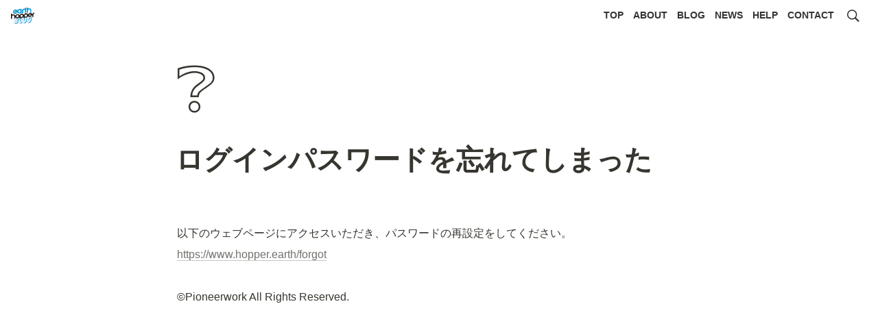

--- FILE ---
content_type: text/html; charset=utf-8
request_url: https://blog.hopper.earth/74d7444c720e4ed4902542269beb50e4
body_size: 172317
content:
<!DOCTYPE html><html lang="ja"><head><meta charSet="utf-8" data-next-head=""/><meta name="viewport" content="width=device-width" data-next-head=""/><script async="" src="https://www.googletagmanager.com/gtag/js?id=UA-205735728-1" data-next-head=""></script><script data-next-head="">
  window.dataLayer = window.dataLayer || [];
  function gtag(){dataLayer.push(arguments);}
  gtag('js', new Date());

  gtag('config', 'UA-205735728-1');
</script><script async="" src="https://www.googletagmanager.com/gtag/js?id=G-WBK0QZTTE0" data-next-head=""></script><script data-next-head="">
  window.dataLayer = window.dataLayer || [];
  function gtag(){dataLayer.push(arguments);}
  gtag('js', new Date());

  gtag('config', 'G-WBK0QZTTE0');
</script><meta name="generator" content="Wraptas.com" data-next-head=""/><title data-next-head="">ログインパスワードを忘れてしまった</title><meta property="og:title" content="ログインパスワードを忘れてしまった" data-next-head=""/><meta property="og:site_name" content="earth hopper BLOG" data-next-head=""/><meta name="description" content=" 以下のウェブページにアクセスいただき、パスワードの再設定をしてください。 https://www.hopper.earth/forgot" data-next-head=""/><meta property="og:description" content=" 以下のウェブページにアクセスいただき、パスワードの再設定をしてください。 https://www.hopper.earth/forgot" data-next-head=""/><meta property="og:url" content="https://blog.hopper.earth/74d7444c720e4ed4902542269beb50e4" data-next-head=""/><link rel="canonical" href="https://blog.hopper.earth/74d7444c720e4ed4902542269beb50e4" data-next-head=""/><link rel="icon" type="image/png" href="https://storage.googleapis.com/notionstyles.appspot.com/users/BYhyDcA9EWdLYB0dCFH7CJOAMKd2/bc9bc3c3-d52f-42c3-a39b-c6f6e7a9e4cb.png" data-next-head=""/><link rel="apple-touch-icon" href="https://storage.googleapis.com/notionstyles.appspot.com/users/BYhyDcA9EWdLYB0dCFH7CJOAMKd2/bc9bc3c3-d52f-42c3-a39b-c6f6e7a9e4cb.png" sizes="180x180" data-next-head=""/><link type="application/rss+xml" rel="alternate" title="earth hopper BLOG" href="https://blog.hopper.earth/feed.xml" data-next-head=""/><meta property="og:image" data-next-head=""/><meta name="twitter:image" data-next-head=""/><meta name="thumbnail" data-next-head=""/><meta property="og:image:width" content="1200" data-next-head=""/><meta property="og:image:height" content="630" data-next-head=""/><meta property="og:type" content="website" data-next-head=""/><meta name="twitter:card" content="summary_large_image" data-next-head=""/><link rel="stylesheet preload" href="/styles/styles.css?yUVbFlJX5B_EQdwPgR-NX" as="style" data-next-head=""/><link rel="stylesheet preload" href="/styles/global.css?yUVbFlJX5B_EQdwPgR-NX" as="style" data-next-head=""/><link href="/api/style?siteid=corporate&amp;updated=1647891900000" rel="stylesheet" data-next-head=""/><style type="text/css" data-next-head="">.page {
    --content-width:700px;--footer-bg-color:#333333;
  </style><link href="/api/style?siteid=pioneerworktest2&amp;updated=1768527269709" rel="stylesheet preload" as="style" data-next-head=""/><style></style><link data-next-font="" rel="preconnect" href="/" crossorigin="anonymous"/><link rel="preload" href="/_next/static/css/e412166e9eecb4db.css" as="style"/><link rel="stylesheet" href="/_next/static/css/e412166e9eecb4db.css" data-n-g=""/><link rel="preload" href="/_next/static/css/dd42846f82cfe0b2.css" as="style"/><link rel="stylesheet" href="/_next/static/css/dd42846f82cfe0b2.css"/><noscript data-n-css=""></noscript><script defer="" nomodule="" src="/_next/static/chunks/polyfills-42372ed130431b0a.js"></script><script defer="" src="/_next/static/chunks/ff393d78.f2e4ce642b58e98a.js"></script><script defer="" src="/_next/static/chunks/3dd664d2.51690c38387c8271.js"></script><script defer="" src="/_next/static/chunks/7e42aecb.94f8c450c54b9556.js"></script><script defer="" src="/_next/static/chunks/454e6ae6.f9e6837f0b34d7f7.js"></script><script defer="" src="/_next/static/chunks/857105ed.35c53b98cd9ba480.js"></script><script defer="" src="/_next/static/chunks/1366.ab798d20aed295d8.js"></script><script defer="" src="/_next/static/chunks/830.bc3382824a52266d.js"></script><script defer="" src="/_next/static/chunks/2078.32e8df7ec83c93f3.js"></script><script defer="" src="/_next/static/chunks/9112.1616682e0188333d.js"></script><script defer="" src="/_next/static/chunks/8736.b4d89b9910a98637.js"></script><script defer="" src="/_next/static/chunks/3246.db091fda18b3b6a7.js"></script><script defer="" src="/_next/static/chunks/4134.b816df37cb03d6a7.js"></script><script src="/_next/static/chunks/webpack-7db48c7da1e6a3d9.js" defer=""></script><script src="/_next/static/chunks/framework-a676db37b243fc59.js" defer=""></script><script src="/_next/static/chunks/main-8f677ba50a316bab.js" defer=""></script><script src="/_next/static/chunks/pages/_app-71bb7b06ad621944.js" defer=""></script><script src="/_next/static/chunks/8645-96c4a1f21df67ab9.js" defer=""></script><script src="/_next/static/chunks/834-ae655d4283a6ac90.js" defer=""></script><script src="/_next/static/chunks/pages/%5B...slug%5D-dede44c15ff13ebd.js" defer=""></script><script src="/_next/static/yUVbFlJX5B_EQdwPgR-NX/_buildManifest.js" defer=""></script><script src="/_next/static/yUVbFlJX5B_EQdwPgR-NX/_ssgManifest.js" defer=""></script></head><body><div id="__next"><div class="lang-ja notion page page_id-74d7444c720e4ed4902542269beb50e4 page-74d7444c720e4ed4902542269beb50e4 pageMap_b036d1341eb74a90981b86140f24052a_79cc3782c7224416bffed14f98888390_74d7444c720e4ed4902542269beb50e4" data-site-id="pioneerworktest2" data-page-id="74d7444c720e4ed4902542269beb50e4" data-pagedepth="3" data-pagetype="page" data-section-separate="false"><header class="header"><div class="header__contentsWrapper"><div class="header__logoArea"><a class="header__link" id="header-logo" href="/"><img src="https://storage.googleapis.com/notionstyles.appspot.com/users/BYhyDcA9EWdLYB0dCFH7CJOAMKd2/42d579d0-0a4f-4b9d-8e94-6081b2502b62.png" class="header__img" alt="earth hopper BLOG" height="24" width="auto"/></a></div><div class="header__btns"><a class="header__btn" href="https://www.hopper.earth/" target="_blank" rel="noopener" id="header-link-0">TOP</a><a class="header__btn" href="https://www.hopper.earth/help/about" target="_blank" rel="noopener" id="header-link-1">ABOUT</a><a class="header__btn" href="https://blog.hopper.earth/" target="" id="header-link-2">BLOG</a><a class="header__btn" href="https://www.hopper.earth/#news" target="_blank" rel="noopener" id="header-link-3">NEWS</a><a class="header__btn" href="https://pioneerwork.notion.site/25-26-Earth-Hopper-21f05bee67a180139368c46d1a7afa0c" target="_blank" rel="noopener" id="header-link-4">HELP</a><a class="header__btn" href="https://www.hopper.earth/contact" target="_blank" rel="noopener" id="header-link-5">CONTACT</a></div><button id="header-btn-menu" aria-label="メニュー" aria-haspopup="menu" aria-expanded="false" aria-controls="headerMenu" class="header__menuOpenBtn"><svg viewBox="0 0 512 512"><g><rect y="20" width="512" height="60"></rect><rect y="220" width="512" height="60"></rect><rect y="420" width="512" height="60"></rect></g></svg></button><button id="header-btn-search" aria-label="検索" aria-haspopup="dialog" class="header__searchOpenBtn"><svg class="notion-icon" viewBox="0 0 17 17"><path d="M6.78027 13.6729C8.24805 13.6729 9.60156 13.1982 10.709 12.4072L14.875 16.5732C15.0684 16.7666 15.3232 16.8633 15.5957 16.8633C16.167 16.8633 16.5713 16.4238 16.5713 15.8613C16.5713 15.5977 16.4834 15.3516 16.29 15.1582L12.1504 11.0098C13.0205 9.86719 13.5391 8.45215 13.5391 6.91406C13.5391 3.19629 10.498 0.155273 6.78027 0.155273C3.0625 0.155273 0.0214844 3.19629 0.0214844 6.91406C0.0214844 10.6318 3.0625 13.6729 6.78027 13.6729ZM6.78027 12.2139C3.87988 12.2139 1.48047 9.81445 1.48047 6.91406C1.48047 4.01367 3.87988 1.61426 6.78027 1.61426C9.68066 1.61426 12.0801 4.01367 12.0801 6.91406C12.0801 9.81445 9.68066 12.2139 6.78027 12.2139Z"></path></svg></button><div id="headerMenu" class="header__menu" tabindex="-1"><div class="header__menuWrapper"><a class="header__menuBtn" href="https://www.hopper.earth/" target="_blank" rel="noopener" id="header-menu-link-0">TOP</a><a class="header__menuBtn" href="https://www.hopper.earth/help/about" target="_blank" rel="noopener" id="header-menu-link-1">ABOUT</a><a class="header__menuBtn" href="https://blog.hopper.earth/" target="" id="header-menu-link-2">BLOG</a><a class="header__menuBtn" href="https://www.hopper.earth/#news" target="_blank" rel="noopener" id="header-menu-link-3">NEWS</a><a class="header__menuBtn" href="https://pioneerwork.notion.site/25-26-Earth-Hopper-21f05bee67a180139368c46d1a7afa0c" target="_blank" rel="noopener" id="header-menu-link-4">HELP</a><a class="header__menuBtn" href="https://www.hopper.earth/contact" target="_blank" rel="noopener" id="header-menu-link-5">CONTACT</a><button id="header-btn-close" aria-label="メニューを閉じる" class="header__menuCloseBtn"><svg viewBox="0 0 329 329"><g><path d="m194.800781 164.769531 128.210938-128.214843c8.34375-8.339844 8.34375-21.824219 0-30.164063-8.339844-8.339844-21.824219-8.339844-30.164063 0l-128.214844 128.214844-128.210937-128.214844c-8.34375-8.339844-21.824219-8.339844-30.164063 0-8.34375 8.339844-8.34375 21.824219 0 30.164063l128.210938 128.214843-128.210938 128.214844c-8.34375 8.339844-8.34375 21.824219 0 30.164063 4.15625 4.160156 9.621094 6.25 15.082032 6.25 5.460937 0 10.921875-2.089844 15.082031-6.25l128.210937-128.214844 128.214844 128.214844c4.160156 4.160156 9.621094 6.25 15.082032 6.25 5.460937 0 10.921874-2.089844 15.082031-6.25 8.34375-8.339844 8.34375-21.824219 0-30.164063zm0 0"></path></g></svg></button></div></div></div></header><div class="container"><div class="pageIconSpacer"></div><main class="contents" data-block-id="74d7444c-720e-4ed4-9025-42269beb50e4" id="block-74d7444c720e4ed4902542269beb50e4"><section class="titleSection"><div class="titleSection__contentsWrapper"><span class="pageIcon-cover emoji">❔</span><h1 class="title">ログインパスワードを忘れてしまった</h1><div class="pageDatetime"><time class="pageDatetime__created" itemProp="dateCreated datePublished" dateTime="2022-06-17T08:52:08.745Z"><span class="pageDatetime__created__day">2022/6/17</span><span class="pageDatetime__created__time"> 17:52</span></time><time class="pageDatetime__edited" itemProp="dateModified" dateTime="2022-06-17T08:52:08.745Z"><span class="pageDatetime__edited__day">2022/6/17</span><span class="pageDatetime__edited__time"> 17:52</span></time></div></div></section><div class="notion-blank" data-block-id="ecbbe72e-2527-4c33-b7a1-2bfbac627c56" id="block-ecbbe72e25274c33b7a12bfbac627c56"> </div><div class="notion-text" data-block-id="e8a5febe-4fa5-443a-b49c-d15d6e4d4856" id="block-e8a5febe4fa5443ab49cd15d6e4d4856"><span>以下のウェブページにアクセスいただき、パスワードの再設定をしてください。</span></div><div class="notion-text" data-block-id="33381759-1842-4c46-8afd-4e0dd3966683" id="block-3338175918424c468afd4e0dd3966683"><a target="_blank" rel="noopener noreferrer" class="notion-link" href="https://www.hopper.earth/forgot">https://www.hopper.earth/forgot</a></div></main><footer class="footer"><div class="footer__contentsWrapper"><div class="notion-text" data-block-id="a10f414e-c207-4fab-a1a5-4a2226a11d35" id="block-a10f414ec2074faba1a54a2226a11d35"><span>©︎Pioneerwork All Rights Reserved.</span></div></div></footer></div></div></div><script id="__NEXT_DATA__" type="application/json">{"props":{"pageProps":{"siteData":{"uid":"BYhyDcA9EWdLYB0dCFH7CJOAMKd2","topPageSpaceId":"e7824058-5ac8-45c4-a4c6-2fdf8885f572","isCaptionLink":true,"enableLinkButton":true,"id":"pioneerworktest2","isDisableImageZoom":true,"injectHtmlCodeBlock":true,"createdAt":1660350719634,"toggleOpen":true,"sectionSeparateHeadingNumber":"","excludePageItselfInBreadcrumb":false,"isShowBreadcrumbFooter":false,"breadcrumb__topText":"TOP","excludeCollectionViewInBreadcrumb":true,"domain":"blog.hopper.earth","topPageUrl":"https://pioneerwork.notion.site/Wraptas-cf19c417c80540f0baf5b26849c475e2","themeCssVariables":{"--content-width":"700","--footer-bg-color":"#333333"},"enableUrlLink":false,"isDarkMode":false,"redirectOwnDomain":true,"themeCssId":"corporate","isShowShareBtns":false,"footerPageUrl":"https://pioneerwork.notion.site/7514f838eb704fd3bebf0838f8567db1","isShowBreadcrumb":false,"addSearchBlock":false,"isHiddenHeaderBreadcrumb":true,"isSearchOn":true,"isHiddenCollectionSearch":true,"headerLink":"","siteName":"earth hopper BLOG","cssWriting":"/*.container {*/\n/*    display: flex;*/\n/*  flex-direction: column;*/\n/*  min-height: 100vh;*/\n/*}*/\n.page {\n    padding-top:72px;\n}\n.header {\n    height: 72px;\n    box-shadow: 0px 8px 24px 0 rgb(0 0 7 / 8%);\n}\n.header__img {\n    height: 48px;\n}\n#block-cf19c417c80540f0baf5b26849c475e2 .title{\n    display: none !important;\n}\n.header__contentsWrapper {\n     padding: 4px 24px;\n}\n.header__logoArea {\n    flex: none;\n    width: auto;\n}\n.header__btn:not(:first-child) {\n    margin-left: 32px;\n}\n\n/*ヘッダーのパンくずを非表示にする*/\n.headerBreadcrumb {\n    display: none;\n}\n.breadcrumb__link:first-child,\n.breadcrumb__spacer:first-of-type {\n    display: none;\n}\n\n\n/*フッターの調整*/\n.container {\n  max-width: 100%;\n  padding: 0;\n}\n.contents {\n  padding: 75px 1em 1em;\n  max-width: 800px;\n  margin: 0 auto;\n}\n.notion-full-width .contents {\n  max-width: 95%;\n}\n .footer {\n     background-color: #4b4b4b;\n     text-align: center;\n     width: 100%;\n     font-size: 12px;\n     margin-top: auto;\n }\n.footer__contentsWrapper {\n  max-width: 800px;\n  margin: 0 auto;\n}\n #block-7514f838eb704fd3bebf0838f8567db1 {\n     display: none;\n }\n\n\n/*コンテンツ幅を広くする*/\n#block-cf19c417c80540f0baf5b26849c475e2,\n#block-45c4a4b4699e44b88d59a1141b2d6720,\n#block-88372b3d41a34634a9072f3f99fcdbdd,\n#block-365ac41829804ea892a608b1ed7ea705 {\n    max-width: 1024px;\n}\n#block-45c4a4b4699e44b88d59a1141b2d6720 .titleSection__contentsWrapper,\n#block-88372b3d41a34634a9072f3f99fcdbdd .titleSection__contentsWrapper,\n#block-365ac41829804ea892a608b1ed7ea705 .titleSection__contentsWrapper {\n    max-width: 1024px;\n}\n\n\n/*メインの調整*/\n.contents.no-icon {\n    padding-bottom: 4rem !important;\n    padding-top: 4em;\n}\n.block-cf19c417c80540f0baf5b26849c475e2 .title {\n    display: none;\n}\n.notion-collection-row {\n    border:none;\n}\n#block-cf19c417c80540f0baf5b26849c475e2 {\n    padding-top: 0;\n}\n \n\n/*ブログ概要の調整*/\n#block-925febcd6358403583a8bd8003d3cfad {\n    text-align: center;\n    margin: 56px auto;\n    line-height: 1.8;\n}\n\n\n/*タグの調整*/\n.notion-property-select-item {\n    padding: 8px 16px;\n    height: auto;\n}\n.titleSectionBreadcrumb {\n    margin-bottom: 4em;\n}\n.titleSection__contentsWrapper {\n    padding:0;\n}\n.notion-page-link:not(.notion-list-item):after {\n    content:none;\n}\n.notion-page-link:not(.notion-list-item) {\n    padding: 8px 16px;\n    border-radius: 4px;\n    margin: 0;\n}\n.notion-page-link:not(.notion-list-item):hover {\n    opacity: 0.7;\n}\n.notion-page-link-titleArea {\n    padding:0;\n}\n.notion-page-link:not(.notion-list-item) .notion-page-title-text {\n    color: #222;\n}\n:root {\n    --notion-item-blue: #78c9ed;\n    --notion-item-orange: #ffb74d;\n    --notion-item-green: #9fd95c;\n    --notion-item-pink: #ff7faa;\n    --notion-item-brown: #e6a993;\n    --notion-item-red: #fea3a3;\n    --notion-item-yellow: #f9e57d;\n}\n.notion-property-select-item {\n    font-weight: bold;\n}\n.notion-collection-view-type-icon {\n    display:none;\n}\n.notion-collection-view-dropdown {\n    border: 1px solid #ccc;\n    padding: 8px 20px;\n}\n.notion-collection-view-dropdown-icon {\n    width: 14px;\n    margin-left: 12px;\n}\n\n\n/*ギャラリービューをカード風にする*/\n.notion-gallery .notion-collection-card {\n    transition: all .2s ease !important;\n    box-shadow: 0px 8px 24px 0 rgb(0 0 7 / 8%) !important;\n    border-radius: 8px !important;\n}\n.notion-collection-card:hover {\n    transform: scale(1.03) !important;\n}\n.notion-gallery .notion-collection-card-cover {\n    height: auto !important;\n    border:none;\n}\n.notion-gallery .notion-collection-card-cover img {\n    border-radius: 8px 8px 0 0;\n    transition: all .4s ease !important;\n}\n\n\n/*ギャラリービューの調整*/\n.notion-gallery-grid {\n    gap: 24px;\n    border: none;\n}\n.notion-collection-card:hover {\n    background: #fff;\n}\n.notion-property-title .notion-page-title {\n    transition: all .4s ease;\n}\n.notion-collection-card:hover .notion-property-title .notion-page-title {\n    color: #0F90D4;\n}\n.notion-gallery .notion-collection-card-body {\n    padding: 12px 16px 14px;\n}\n.notion-gallery .notion-page-title-icon {\n    display: none;\n}\n.notion-gallery .notion-page-title-text {\n    font-size: 18px;\n    margin-bottom: 0.5em;\n}\n.notion-collection-card-body .notion-page-title-text {\n  /*  overflow: hidden;*/\n  /*display: -webkit-box;*/\n  /*-webkit-box-orient: vertical;*/\n  /*-webkit-line-clamp: 2;*/\n  height: 72px;\n }\n \n \n /*記事の見出し下の調整*/\n.notion-collection-row-property .notion-collection-column-title {\n    display: none;\n}\n.notion-collection-row-body {\n    flex-direction: row-reverse;\n    justify-content: flex-end;\n}\n.notion-property-created-time {\n    display: none;\n}\n.notion-property-created-day {\n    font-size: 16px;\n    font-weight: bold;\n    color: #adadad;\n    letter-spacing: 0.04em;\n}\n.notion-collection-row {\n    margin-bottom: 48px;\n}\n\n\n/*見出しの装飾*/\n.title {\n    font-size: 28px;\n    font-family: \"Noto Sans JP\", sans-serif;\n    margin-bottom: 8px;\n}\n.notion-h2 {\n    font-size: 24px;\n    font-family: \"Noto Sans JP\", sans-serif;\n    font-weight: 700;\n    letter-spacing: 0;\n    position: relative;\n\tborder-bottom: 3px solid #ddd;\n\tpadding: 10px 0;\n\tmargin-bottom: 16px;\n\ttext-align: left;\n}\n.notion-h2:before {\n\tposition: absolute;\n\ttop: auto;\n\tleft: 0;\n\tbottom: -3px;\n\twidth: 10%;\n\theight: 3px;\n\tcontent: '';\n\tbackground: #27acd9;\n\tborder: none;\n\t}\n.notion-h2:after {\n    display: none;\n}\n.notion-h3 {\n    font-size: 20px;\n    font-family: \"Noto Sans JP\", sans-serif;\n    font-weight: 700;\n    letter-spacing: 0;\n    padding: 0.25em 0.5em;\n    background: #ebf9ff;\n    border-left: solid 5px #27acd9;\n    border-bottom: none;\n}\n.notion-quote {\n    background-color: #f4f4f4;\n    border: 1px solid #ddd;\n    padding: 8px 16px;\n}\n\n\n/*SNSボタン*/\n.sns_list {\n    display: flex;\n}\n.sns_list a {\n    padding: 4px 16px;\n     background-color: #ddd;\n     text-decoration: none;\n     color: #fff;\n     border-radius: 24px;\n     margin-right: 8px;\n     font-size: 14px;\n}\n\n.sns_list a:first-of-type {\n    background-color: #3B5998;\n}\niframe .btn {\n    background-color: #00acee!important;\n    padding: 16px 24px;\n}\n.sns_list a:last-of-type {\n    background-color: #06c755;\n}\n\n/*関連記事の調整*/\n.connection {\n    font-size: 24px;\n    font-weight: bold;\n    margin-top: 64px;\n    padding-bottom: 12px;\n    border-bottom: 1px solid #ccc;\n}\n.notion-collection-card.notion-collection-card-size-medium:nth-of-type(1) {\n    display: none;\n}\n.notion-collection-card.notion-collection-card-size-medium:nth-of-type(n+4) {\n    display: none;\n}\n\n\n/*カテゴリページの調整*/\n#block-cf19c417c80540f0baf5b26849c475e2 .notion-collection-card.notion-collection-card-size-medium,\n#block-45c4a4b4699e44b88d59a1141b2d6720 .notion-collection-card.notion-collection-card-size-medium,\n#block-88372b3d41a34634a9072f3f99fcdbdd .notion-collection-card.notion-collection-card-size-medium,\n#block-365ac41829804ea892a608b1ed7ea705 .notion-collection-card.notion-collection-card-size-medium\n{\n    display: block;\n}\n#block-45c4a4b4699e44b88d59a1141b2d6720 .title {\n     display: none;\n}\n#block-88372b3d41a34634a9072f3f99fcdbdd .title {\n     display: none;\n}\n#block-365ac41829804ea892a608b1ed7ea705 .title {\n     display: none;\n}\n.contents.no-icon {\n    background-color: #fff !important;\n}\n\n/*画像の調整*/\n.notion-asset-wrapper img {\n    border-radius: 0px;\n}\n\n\n /*SP版の調整*/\n @media screen and (max-width: 640px) {\n     .header__logoArea {\n    flex: 1;\n    width: auto;\n    }\n    .notion-collection-header {\n        width: 160px;\n    }\n    .notion-collection-view-type {\n    justify-content: space-between;\n}\n   #block-c653dbdfae7142bd99bbe59f6e9d0885 {\n       text-align: center;\n       margin: 0 auto;\n       display: flex;\n       align-items: center;\n   }\n   #block-45c4a4b4699e44b88d59a1141b2d6720,\n   #block-88372b3d41a34634a9072f3f99fcdbdd,\n   #block-365ac41829804ea892a608b1ed7ea705 {\n       margin-top: 16px;\n   }\n   .notion-page-link {\n       width: 200px!important;\n   }\n\n   .sns_list a {\n       text-align: center;\n   }\n}","pageLevelToIncludeInFeed":"all","siteIcon":"https://storage.googleapis.com/notionstyles.appspot.com/users/BYhyDcA9EWdLYB0dCFH7CJOAMKd2/bc9bc3c3-d52f-42c3-a39b-c6f6e7a9e4cb.png","siteLogo":"https://storage.googleapis.com/notionstyles.appspot.com/users/BYhyDcA9EWdLYB0dCFH7CJOAMKd2/42d579d0-0a4f-4b9d-8e94-6081b2502b62.png","databaseContentsDisplayAll":true,"injectHtml":"\u003c!-- Global site tag (gtag.js) - Google Analytics --\u003e\n\u003cscript async src=\"https://www.googletagmanager.com/gtag/js?id=UA-205735728-1\"\u003e\u003c/script\u003e\n\u003cscript\u003e\n  window.dataLayer = window.dataLayer || [];\n  function gtag(){dataLayer.push(arguments);}\n  gtag('js', new Date());\n\n  gtag('config', 'UA-205735728-1');\n\u003c/script\u003e\n\n\u003c!-- Google tag (gtag.js) --\u003e\n\u003cscript async src=\"https://www.googletagmanager.com/gtag/js?id=G-WBK0QZTTE0\"\u003e\u003c/script\u003e\n\u003cscript\u003e\n  window.dataLayer = window.dataLayer || [];\n  function gtag(){dataLayer.push(arguments);}\n  gtag('js', new Date());\n\n  gtag('config', 'G-WBK0QZTTE0');\n\u003c/script\u003e","header__btns":[{"text":"TOP","url":"https://www.hopper.earth/"},{"url":"https://www.hopper.earth/help/about","text":"ABOUT"},{"text":"BLOG","url":"https://blog.hopper.earth/"},{"text":"NEWS","url":"https://www.hopper.earth/#news"},{"url":"https://pioneerwork.notion.site/25-26-Earth-Hopper-21f05bee67a180139368c46d1a7afa0c","text":"HELP"},{"url":"https://www.hopper.earth/contact","text":"CONTACT"}],"slugsWithMeta":{"230228":{"notionPageUrl":"https://pioneerwork.notion.site/b40ed4de76d84ae08e71766b90e0049b"},"$top":{"notionPageUrl":""},"yamaten-0121":{"notionPageUrl":"https://pioneerwork.notion.site/1-21-1-22-3ad1359d54f6435786b0d6f077a4af73"},"yamaten-0111":{"notionPageUrl":"https://www.notion.so/pioneerwork/1-13-1-14-7bb8975d3afb4b23aded97df9aeecf64?pvs=4"},"ehunplan":{"notionPageUrl":"https://pioneerwork.notion.site/2-4-10-UNPLAN-Village-Hakuba-9403e624290f4571956e4e4b45c3a35b"},"fwt23-gelande-rally":{"notionPageUrl":"https://pioneerwork.notion.site/FWT-FWT23-cc5aa81fbc5048278f6085a75f6bf90a"},"yamaten-1224":{"notionPageUrl":"https://pioneerwork.notion.site/12-24-25-3b759ec075bf41feb761648e21f094dc"},"yamaten-0202":{"notionPageUrl":"https://pioneerwork.notion.site/2-4-2-5-b6f502bb06c6474bb740e99159c1c4ce"},"fwt-what-is-freeriding":{"notionPageUrl":"https://pioneerwork.notion.site/FWT-FWT-What-is-Freeriding-38f1e3bba51347499eb4de574deaf08c"},"power-eh-02":{"notionPageUrl":"https://pioneerwork.notion.site/MTB-241-f32726f433bd494a8ae43848ca28b086"},"bf24-1122":{"textPageContentType":"text/plain","pageType":"notion","notionPageUrl":"https://pioneerwork.notion.site/Black-Friday-2024-14405bee67a1801b8a9edb16d01e64c4?pvs=4","textPageContent":""},"clubeh_repeater0917":{"textPageContent":"","pageType":"notion","textPageContentType":"text/plain","notionPageUrl":"https://pioneerwork.notion.site/26f05bee67a180c9857ed707efc34784?source=copy_link"},"power-eh-15":{"notionPageUrl":"https://pioneerwork.notion.site/0a96327327c946da8d90872c581a2afb"},"yamaten-0209":{"notionPageUrl":"https://pioneerwork.notion.site/2-11-2-12-6c541ede5ee34c24ad76e0fef1382d0a"},"news":{"notionPageUrl":"https://www.notion.so/pioneerwork/88372b3d41a34634a9072f3f99fcdbdd"},"yamaten-1231":{"notionPageUrl":"https://www.notion.so/pioneerwork/12-31-1-1-232f36f98a63443bb1044a131f1c6709"},"power-eh-01":{"notionPageUrl":"https://pioneerwork.notion.site/bbdc297083be4da9a175686a51a2134f"},"power-eh-12":{"notionPageUrl":"https://pioneerwork.notion.site/c8424621c2be41c790f3e33408867e8c"},"yamaten-0223":{"notionPageUrl":"https://pioneerwork.notion.site/2-25-2-26-0b7193a7d315489f85aa71fc748ec5cb"},"trip26-0114":{"textPageContentType":"text/plain","textPageContent":"","pageType":"notion","notionPageUrl":"https://pioneerwork.notion.site/02-4-2e905bee67a180cc920ece5b432a5386?source=copy_link"},"fujimi_mtb":{"notionPageUrl":"https://www.notion.so/pioneerwork/MTB-1e2606be18d648abbdabea515f594329"},"yamaten-1221":{"notionPageUrl":"https://pioneerwork.notion.site/12-23-12-24-f9d851e1139a4f5b80612df676e90f44?pvs=4"},"power-eh-14":{"notionPageUrl":"https://pioneerwork.notion.site/33d8762009ea4c45b76e6406686b6389"},"yamaten-0218":{"notionPageUrl":"https://pioneerwork.notion.site/2-18-2-19-6ad9c34e90ff451c82b5092cdd86c488"},"trip26-0107":{"notionPageUrl":"https://pioneerwork.notion.site/Vol-1-2e105bee67a180a09e13dfcb4e97c409?source=copy_link","textPageContentType":"text/plain","textPageContent":"","pageType":"notion"},"clubeh_xxx":{"textPageContentType":"text/plain","textPageContent":"","pageType":"notion","notionPageUrl":"https://pioneerwork.notion.site/26f05bee67a18022a3f0f759095cfba2?source=copy_link"},"power-eh-10":{"notionPageUrl":"https://pioneerwork.notion.site/2-400km-2-69751ae12c444553ab41818d5154f1f6"},"power-eh-18":{"notionPageUrl":"https://pioneerwork.notion.site/d189d05bd3424f73bd88f7a793633079"},"bf25-1125":{"notionPageUrl":"https://pioneerwork.notion.site/2b005bee67a180e59656f72b582e8f66?source=copy_link","pageType":"notion","textPageContentType":"text/plain","textPageContent":""},"clubeh-0917":{"notionPageUrl":"https://www.notion.so/pioneerwork/Club-EARTH-HOPPER-26f05bee67a1805ea9d9df8d537c6363","textPageContentType":"text/plain","pageType":"notion","textPageContent":""},"power-eh-08":{"notionPageUrl":"https://pioneerwork.notion.site/MIN-dd7dbd072f18446c83e7839d914d3e6f"},"passupgrade":{"notionPageUrl":"https://pioneerwork.notion.site/19705bee67a18000b5f7cc9f5a8628a3?pvs=4","textPageContentType":"text/plain","textPageContent":"","pageType":"notion"},"fwt25-gelande-rally":{"textPageContentType":"text/plain","notionPageUrl":"https://pioneerwork.notion.site/FWT-FWT-ZONE-FWT25-f3726235f9644220a7e3c7f919d90f6c?pvs=4","textPageContent":"","pageType":"notion"},"power-eh-09":{"notionPageUrl":"https://pioneerwork.notion.site/95c880a5955f4a77b6f5af7fdc0096c7"},"fwt-safety-workshop":{"notionPageUrl":"https://pioneerwork.notion.site/FWT-Safety-Workshop-662a908ad57c4f29b9b5da1a43c6143a"},"spring-ski":{"notionPageUrl":"https://pioneerwork.notion.site/4-5-e4588d83a679483c8b49cfa22d05c6e6"},"mtb-1022-report":{"notionPageUrl":"https://pioneerwork.notion.site/10-MTB-MTB-8c967e4d75664cf28b761cdee3baf155"},"power-eh-03":{"notionPageUrl":"https://pioneerwork.notion.site/3ccd5892cc7341f8a1107d801a3370a7"},"hopper-hopper":{"notionPageUrl":"https://pioneerwork.notion.site/ADDress-3940fca6993148059a08a632838e8a0a"},"yamaten-1217":{"notionPageUrl":"https://pioneerwork.notion.site/12-17-18-cd63a5c9d2e343d1a23866f689495b57"},"yamaten-0126":{"notionPageUrl":"https://pioneerwork.notion.site/1-27-1-28-a1b80e808fb342dc875432fc102fda6e"},"power-eh-17":{"notionPageUrl":"https://pioneerwork.notion.site/c7f2bafc81ff47cfb73d83f1667463a0"},"yamaten-0107":{"notionPageUrl":"https://pioneerwork.notion.site/1-7-1-9-fde4c5d4768c439bad281598ae3e8a41"},"power-eh-11":{"notionPageUrl":"https://pioneerwork.notion.site/23-b1a3df94f98f499a9b1c31070228db6d"},"yamaten-0222":{"notionPageUrl":"https://www.notion.so/pioneerwork/2-24-2-25-04760077126e4c70ad72ee426ab0f70b?pvs=4"},"power-eh-06":{"notionPageUrl":"https://pioneerwork.notion.site/9396285929c5404382c569d95af60860"},"yamaten-0309":{"notionPageUrl":"https://pioneerwork.notion.site/3-11-3-12-3e094a8ab8bd4894baae160b9016eb74"},"power-eh-04":{"notionPageUrl":"https://pioneerwork.notion.site/MTB-ff641c9c0cb848a78e9c61395623141a"},"fwt24-gelande-rally":{"notionPageUrl":"https://www.notion.so/pioneerwork/FWT-FWT-ZONE-GET-FWT24-0ff96709d14d46ab99b72a96f8f035db"},"mtb-1022":{"notionPageUrl":"https://www.notion.so/pioneerwork/MTB-0599f7da717b498e934b459d23b3beac"},"ehblog-start":{"notionPageUrl":"https://pioneerwork.notion.site/9e7d7145145b421c911633ab6aba6404"},"tohoku-hopping":{"notionPageUrl":"https://pioneerwork.notion.site/0e5aa7ce51444626becead504c677bb3"},"ritto_mtb":{"textPageContentType":"text/plain","notionPageUrl":"https://pioneerwork.notion.site/MTB-22405bee67a1800ea08be5a4fd0c33fe?source=copy_link","pageType":"notion","textPageContent":""},"yamaten-0229":{"notionPageUrl":"https://www.notion.so/pioneerwork/3-2-3-3-bf4584fbb1d5412d918f722d081b7ae9?pvs=4"},"eh-a-001":{"notionPageUrl":"https://www.notion.so/pioneerwork/MTB-ae7d6e857fde4152bc65e7c1690ab748"},"yamaten-0215":{"notionPageUrl":"https://www.notion.so/pioneerwork/2-17-2-18-47c27e25f80e4793be74cad784df2bcd?pvs=4"},"power-earth-hopper":{"notionPageUrl":"https://www.notion.so/pioneerwork/45c4a4b4699e44b88d59a1141b2d6720"},"bf23-1123":{"notionPageUrl":"https://pioneerwork.notion.site/Black-Friday-25-9bfd9d60b7f14132b7dc8f08e92c2ed0?pvs=4"},"yukiita":{"notionPageUrl":"https://pioneerwork.notion.site/cf83f67695e241068d51207561fef664"},"power-happo":{"notionPageUrl":"https://pioneerwork.notion.site/c5d07ab6bd7e4f319cdf12ed1ac764bf"},"yamaten-0208":{"notionPageUrl":"https://www.notion.so/pioneerwork/2-10-2-11-1a4dc752253e44068c64d4ce3886d217"},"power-eh-05":{"notionPageUrl":"https://pioneerwork.notion.site/968f613e220e4fff9cd78f1217428bea"},"power-eh-16":{"notionPageUrl":"https://pioneerwork.notion.site/cbf4fe42a5cb4cb0b2d8c26feb6ff5ba"},"yamaten-0105":{"notionPageUrl":"https://pioneerwork.notion.site/1-6-1-8-cd77e2c5aa41445795e6292dd7eb2bf4?pvs=4"},"clubeh_mission":{"textPageContent":"","pageType":"notion","notionPageUrl":"https://pioneerwork.notion.site/26f05bee67a180529019dfc6e0f9c9c9?source=copy_link","textPageContentType":"text/plain"},"yamaten-0112":{"notionPageUrl":"https://www.notion.so/pioneerwork/1-14-1-15-a1d96c0325b64071a57be4ae9636b0b4"},"christmas-1224":{"notionPageUrl":"https://pioneerwork.notion.site/e502fbfefd5044b8b167e518a66084b2?pvs=4"},"mtb-0930-event":{"notionPageUrl":"https://pioneerwork.notion.site/5e32958f9b2e4f0391239faf40fad041?pvs=4"},"yamaten-1228":{"notionPageUrl":"https://www.notion.so/pioneerwork/12-30-12-31-fa091e5d0acb4a798f453f392ab1eb7d"},"power-eh-13":{"notionPageUrl":"https://pioneerwork.notion.site/78f170ea543d408cb4b590c63cafd615"},"power-eh-07":{"notionPageUrl":"https://pioneerwork.notion.site/MTB-241-2de920c3f77944fcad90d119bd73b23c"},"facility2025":{"textPageContentType":"text/plain","pageType":"notion","textPageContent":"","notionPageUrl":"https://pioneerwork.notion.site/2b905bee67a18022982aecc92a91a01a?source=copy_link"},"tomodachi_wmile2026":{"notionPageUrl":"https://pioneerwork.notion.site/2-2e805bee67a18097a855f1bf2e5bff68?source=copy_link","pageType":"notion","textPageContent":"","textPageContentType":"text/plain"}},"updatedAt":1768527269709},"pageRecordMap":{"block":{"74d7444c-720e-4ed4-9025-42269beb50e4":{"value":{"id":"74d7444c-720e-4ed4-9025-42269beb50e4","version":1,"type":"page","properties":{"title":[["ログインパスワードを忘れてしまった"]]},"content":["ecbbe72e-2527-4c33-b7a1-2bfbac627c56","e8a5febe-4fa5-443a-b49c-d15d6e4d4856","33381759-1842-4c46-8afd-4e0dd3966683"],"format":{"page_icon":"❔","copied_from_pointer":{"id":"3233615a-1a1d-4f13-8c45-5abae7e072f9","table":"block","spaceId":"e7824058-5ac8-45c4-a4c6-2fdf8885f572"}},"created_time":1655455928745,"last_edited_by":"452e176b-cd66-4b7b-a041-3b820f062c9f","last_edited_time":1655455928745,"parent_id":"79cc3782-c722-4416-bffe-d14f98888390","parent_table":"block","alive":true,"copied_from":"3233615a-1a1d-4f13-8c45-5abae7e072f9","created_by_table":"notion_user","created_by_id":"67b7fe28-ef30-4da1-a685-028dad2a05a9","last_edited_by_table":"notion_user","last_edited_by_id":"67b7fe28-ef30-4da1-a685-028dad2a05a9","space_id":"e7824058-5ac8-45c4-a4c6-2fdf8885f572"},"role":"reader"},"79cc3782-c722-4416-bffe-d14f98888390":{"value":{"id":"79cc3782-c722-4416-bffe-d14f98888390","version":105,"type":"page","properties":{"title":[["パス使用に関する質問集"]]},"content":["2ed4dbcb-4d34-4194-a63e-038c38b1e9af","cc4b32f3-5d6f-4a07-a38f-dfa53a633b94","f6ea779a-5823-4196-a779-f4b948afeb3f","c53ddb13-9037-4f70-a8ba-82c6eda946a8","572da310-80b2-4c7a-8ec2-8b5fac577ce6","84264f5c-aff3-4fc7-8edd-4a9e11e2dfdd","f553dd9e-ef50-4d71-b7fc-ba821effca28","3e59333b-0d5f-43af-9eff-10c0cc3d0445","495884f4-cb0b-45d7-b21f-9f495bf61d5a","b1274dfb-bfaa-4fc7-976f-9c87292b5622","bacabe7a-c214-441a-94db-c169e6072fb3","03f7ebec-395b-45d9-a701-4d7ade44b123","131d0044-1503-4fdd-90bc-0e7bf760e41c","27b90ae4-793f-4467-88ca-9bf402695528","ffbc50af-0294-42cc-9d7c-1b13e605ee6d","67c2ec95-b91a-4c50-92dc-2b22d8d71a25","3e8b40a4-838a-4ddf-8609-dcc230871a87","baea5c7e-b213-4c4e-850e-16a9befc7203","3cb59fe6-4823-4fe3-8c00-6ed09414bfe3","98af1e17-3a39-43a2-980a-fcd6410fa70a","be89c3fa-e167-44a6-b22d-dc5b45a9804d","41b0602b-e3cc-4abc-a2be-dc5501d71a24","31b774c5-c038-467d-a97c-f6ab9b5e50ad","7161b852-967b-480f-bad7-ddc2708a4b72","9b96b115-1722-4639-b6ac-da97186df31b","5e6e195a-840f-4174-968a-ee4901c13d9a","82a2e67a-ee53-4fcc-9c8c-ecbdc12b39f1","01c5e336-6c6c-4587-a64d-5a520498fa03","4f1ac5c9-5f88-4371-b2ab-44caca316e55","0dde3354-4652-4ba5-80e2-94e385bbd391","2e24665b-6c68-4593-8d99-53ea7a6735e9","089d489b-4c8b-4fe4-b0bd-b9638382cf31","e10a33d6-8359-46d2-a0ee-813022a38290","669e495e-4aae-47a6-87a1-a5d42562d8ec","c1e4723c-8d84-46ca-b7d8-8ef4dbb4c771","c02fbee8-9300-40d2-9447-b47e67d8c6d3","9bc8a38f-20fc-46ae-b74c-e53496d0ab72","273e690f-92c9-4ef7-9b2e-d04bd6931234","5b1d5a6a-4352-4886-8816-1364a085a987","d53a9ede-e263-4987-a604-7a157e17aa3c","95db5141-67fc-4136-b91b-6af4ddafe344","4e6a8ed7-3cf6-423f-ac20-c795a3e88fe8","ab1565f4-507e-41c0-93f0-8a87dcdffffa","4345db4a-2093-4c4f-b0f4-c402967d7896","7fc35c75-48e7-4778-9997-025bb4631460","72190a34-4619-4ac9-9e59-93a2e98dca8b","6d81c6cf-ac3a-48dc-a336-f54ed03993dc","74d7444c-720e-4ed4-9025-42269beb50e4","2b343f45-3f0d-495e-b905-956234a6e40f","26e03525-e644-4e3f-bbed-72377f7e9918","9f005020-5e1f-4744-a0cb-de49c6e70ecd","cd824e10-cc53-49a7-8494-07106c9648df","b16bbcb4-e53d-4e93-b36e-416e1c7fcf1b","3c2c4e27-3d52-482c-9ace-4360f5d005b0","d412e0e2-459e-4782-ada1-1f8a8bd66e00","07384141-1ab4-42d9-8d3f-02cbcb7b8312","93d0f7c1-1395-40e1-ab47-c0cae07abec7","70ad1e46-f556-4090-b588-cc709b266f03","513f5122-6c42-418b-96b3-b075ccdc6769","91f8bc46-3c4f-4801-ae31-01627293a609","cb43de2c-6eb4-4c11-bc8e-405c6549a391","33017696-c61b-48ac-aef1-34e671056b6a","c6ff5d14-9213-4824-a599-49d716070fd6","bd497add-2f6f-42c4-a917-77be4e60e34e","73d8eb35-a978-4f8d-9ce9-78bf723e7853","501ea517-9128-45e4-b7a5-fe05b809781d","f7360e16-5b92-4952-bf82-cd113edd2943","6d489c4a-5bfa-4a89-809c-c2a01d71ba75","8938b7ee-804f-450e-9824-04314cea75d1","d095d1f0-83af-4d4e-b12b-3d9bf29220f1","be5dfb71-a965-47a2-afac-09741f8ac4db","6b14092c-585f-446b-aed3-e81fa27e12ac","ff679905-b20d-4759-a063-b4dce95ff585","40b8e84e-9062-4fec-a2f2-8419585d569a","71049d61-5b2e-4d09-8e0e-8609c585a5c3","e4ed2c6a-3292-4448-a597-eb1ad2d248b9","1c9ec4dc-ca90-4d4d-9746-42906ca1285f","a187b2c5-9a38-460b-b991-ae85cfad83f8"],"format":{"page_icon":"❔","copied_from_pointer":{"id":"896a9f03-249d-47c2-aabe-558031e3a034","table":"block","spaceId":"e7824058-5ac8-45c4-a4c6-2fdf8885f572"}},"created_time":1655455928743,"last_edited_time":1673522177125,"parent_id":"b036d134-1eb7-4a90-981b-86140f24052a","parent_table":"block","alive":true,"copied_from":"896a9f03-249d-47c2-aabe-558031e3a034","created_by_table":"notion_user","created_by_id":"67b7fe28-ef30-4da1-a685-028dad2a05a9","last_edited_by_table":"notion_user","last_edited_by_id":"452e176b-cd66-4b7b-a041-3b820f062c9f","space_id":"e7824058-5ac8-45c4-a4c6-2fdf8885f572"},"role":"reader"},"b036d134-1eb7-4a90-981b-86140f24052a":{"value":{"id":"b036d134-1eb7-4a90-981b-86140f24052a","version":269,"type":"page","properties":{"title":[["22−23　Earth Hopper ヘルプセンター "]]},"content":["de2a8ae9-bd71-42dd-b1db-e1709c53c110","f8a37f24-d205-4b0e-874c-1762e8a03487","2b1fe05b-2a07-4c34-ae4d-ab6a128ab091","12258efe-5e77-4b45-b13f-ce0eebe27d2e","2ef67535-508f-4496-9a07-14375146f44f","79cc3782-c722-4416-bffe-d14f98888390","f45110c9-4ce9-4b8a-8ec8-b49fd30e693c","6109d3b4-9bac-44e7-9cd2-d72476a19fde","e0495ac9-f490-440a-b384-ff900ae2a064","ae7ddd99-44ef-41f9-a035-4ffe47d90c7d","2f81e50c-86f5-4845-ab69-3f7c7c688233","47f057e7-3d15-40c4-adae-cf75d65c8d1d","2926e6a7-4e4a-4f2c-bc6e-de32e7b14477","271ebaf6-55e4-4b0f-9993-fa732e4892cb","218aa731-a99f-4f2e-a590-ae9863091912","ce457d16-7cda-45a6-8f6c-8c00deea627b","15c71dca-67dd-41f8-a487-3ded95f9eabe","59095815-9c05-4e09-a391-4dc574fc3344","de8549ea-4511-4d81-b53b-827c3948fd4d","fbfa7dd7-affc-440e-9bd4-56bbc915e3b4","03d671cd-ee64-4d9d-9f41-4caa24c95996","af0f340b-25e7-40d8-8664-2843ee02d966","d3db6e61-34a2-45be-9ca6-38328675163f","da34707b-6ee5-4bb2-b274-a2781dd34e3a","fe7b684c-d8b7-47e6-a118-39eaf59cb135","3238c43e-7cf9-4b56-8b8e-adcc24b0adfd","d2f00894-a26b-4470-ad71-583313f73559","adec4f39-fa23-4635-a741-6548a448d28d","06d3fc27-3274-4396-a169-1d5f459daf0d","1872f40e-e7f3-4677-9fa7-d9bbde7dd8b9","572e60df-919c-4b06-9a1d-e34526f0466e","94ddfd6c-08ec-4fdf-b2b7-19259f873c66","797db452-7cc2-4e9f-a5e2-fcb8c1b55fb9","9a3e55fb-98c1-4d91-8d01-23d9b883d038","3b44066b-f042-4607-b03c-8b8ffcc8ceed","025b836f-a863-43f8-88ae-b5278d264cc0","3e583c8c-1453-4904-bfbe-0538847d196c","12ff219c-40e0-4b69-8794-d32cdf8b8448","f485582d-0fe2-4009-86d4-63a49bae56c6","8899eee7-3c3b-4246-8fee-fabd0c36ac8f","93810fd5-eb37-4c09-9515-08e45884ae0c","04d04964-1a7c-4bad-8dab-2911ce98667f","38a338bb-0744-41ab-992d-26652fc84261","aecd2bc8-19e0-4527-9ac3-d55b6292f533","5feb78ff-fa90-4ef6-9d24-f86647da68fd","ca7f0b34-08f4-483b-a82f-e6c6b695f066","d90e0457-523b-454e-b2c1-a25977fb7de0","704a6d6d-37a4-4925-a485-fa0adb8380a2","f5c32e6b-f1a7-4081-8aa0-e0ebf59f7411","4b754b4a-f398-4851-b2fe-f52a2333edfe","cf443f3b-a520-4ef8-82b8-d28bb97cc032","a0004050-8a5a-4bfa-9d90-2952bc50f91a","3108b1ce-1e08-4981-9812-81235df369ba","bcd82e8f-b4b7-4442-bf2a-b1911c3e51d0","42e103ff-65e5-4dd5-8703-79a577079fdc","95956dbd-183f-47d6-ab93-4544efc8b9b8","13a43152-5151-477d-ab91-89bb9c14b07f","a76d48c3-9e14-4f0c-85cf-bea6383cd997","aaf29cbf-bafd-4cc1-a103-39eb4a1f65c9","90c82f8d-cba0-4a70-bba0-fc2c7737519c","a73872ca-08b0-4ad5-b23a-6479b6096a13","ee42f58c-86b6-4d5c-84fa-f312165288a3","469b2860-ab00-4b96-a3c7-19a5f6fe96be","35dcfa9e-a06d-4b39-8029-0f1f5eb1c0d8","e4318f0a-2bb9-4a88-9383-f41b460191cc","73adfbd9-6a73-4990-8b1b-0b2984800094","08b545e3-712c-467c-8917-e740ca9374ef","0d9ccacb-5fad-4a4e-ac8b-bc28a8cabc2a","1786062e-8700-4ade-8253-5c1ff23b147d","bdb2a0d5-0496-4456-b726-b3b16515e410","40bab4b6-36fb-49fd-b5c3-8960cf670ca9","9528f059-e2f1-477e-88f4-32dc43171972","57bd725b-8e74-4e13-936c-aafa796edc14","99975579-1d06-408c-8410-699b03226875","674a6784-6fad-4de1-a987-4029220bc4fd","0b741342-1f50-4fff-bdb3-9ccaf09cc3da","cd9fc195-399d-4256-b46b-5b8d4103a009","e1c7b268-12f8-4f6f-9c76-8372f746f387","a2efe592-fd84-4af0-9ea7-90c94528e3f7","75222f9f-4db5-4e0a-948a-34aaaa6c42d4","70a77e78-5460-4440-bad4-ddf2828d3b15","56df32e0-64df-497a-ae86-c22cdb83fcba","38988541-ee5b-4c96-a151-17028e70a468","a9e37a85-71f5-438d-900e-e1c6a2040132","050b0968-291b-46a4-9930-5d1d34e04419","076ba1fd-18fb-4fd8-82ea-47a4b7a711bc","eba2ec82-9192-4738-96b0-be527ecddc72","0b872abd-f2ae-4d34-af80-e31e7785f901","3d3005fc-4fc9-4c4d-bc25-0824c0e352dc","8f08e647-8f7c-4cac-ba60-fc2ac296302d","acd4ebf0-a2dd-4a79-a3b9-5384848634dd","2d7f7be9-51d5-4b67-9097-34538fae3083","d27f2dde-1c11-4a90-a0b2-93c03a61082d","3e907075-6c6e-4d5a-9d40-fa75cd1dcdcc","a1c077be-0bdc-4d1e-aa26-e40641f8e73d","9830186f-cfd8-4dc3-9fd1-6b1facb0ae69","966edcbb-07e3-4c8e-8b51-d60d56f344af","468df261-79bd-45b2-9484-51fd59277e82","1ccccb13-c927-4389-9257-deb431f76e79","b1f68779-a349-4266-85ee-f0991d6ece27","b7233b78-c440-446d-8d17-15dd439ddfb7","6967838c-a0e7-47f8-93a3-69020eee76ed","7b168f24-89a1-4eb0-8efc-cb0c289bdb3c","9aeae531-c25d-4dbe-8d63-877067411a66","5bc075ef-22c9-43ae-addb-c39159da794f","21c24efd-03c3-4a8e-a50b-a67ce387e366","d37cb605-ae57-41f1-a7e5-f6722eb12f97","bf1916c1-2c8f-4520-a0ea-ad1a45c9df74","d9b07fe1-efff-47eb-97a1-d6fd09231cf3","095feb10-23a4-4aee-87bb-68100810261a","89457de2-1793-4795-9d9d-b4e657ec564e","d4566a26-ccd2-41c6-8329-09c5f4d0a81c","4f915b87-734f-4976-b02b-ed85dcbda5ee","26a1f7b8-9d62-493d-a008-6eb32653fbe3","3afee51a-af8a-4be4-9ac2-a2b6889f4527","7e81ce60-ef93-4eb5-8f7a-efc00a1db76b","e1e78be9-3212-4733-85d9-1d84ef43d20e","561ab3f0-337b-4afd-a8cf-15534a55f16c","201f556d-ecb0-4261-b32e-41715bf9cefd","b246d56e-768e-4681-8ac8-25fae7b3c7c7","0d4e24a5-ecb1-493e-bc76-78f09e0a4c70","a30743b4-874c-4818-a18c-df20c4893f7b"],"discussions":["22c5ed3d-bdee-4a94-9184-efe74079ba0f"],"format":{"page_icon":"https://s3.ap-northeast-1.amazonaws.com/wraptas-prod/pioneerworktest2/b036d134-1eb7-4a90-981b-86140f24052a/e636cc79d42537a61fa7edbf614245e0.jpg","page_cover":"https://s3.ap-northeast-1.amazonaws.com/wraptas-prod/pioneerworktest2/b036d134-1eb7-4a90-981b-86140f24052a/d120d7536ee5bf1ebd809c3a7cc04861.jpeg","copied_from_pointer":{"id":"2cabf2ac-6d92-4f1d-81cb-a0f8a81a6cd5","table":"block","spaceId":"e7824058-5ac8-45c4-a4c6-2fdf8885f572"},"page_cover_position":0.4788},"permissions":[{"role":"reader","type":"public_permission","added_timestamp":1656322867600}],"created_time":1655455934080,"last_edited_time":1673522220030,"parent_id":"64758a8a-c478-41c7-b8f8-9f5702944eb6","parent_table":"block","alive":true,"copied_from":"2cabf2ac-6d92-4f1d-81cb-a0f8a81a6cd5","file_ids":["bd9e609e-a6e2-469a-be98-c4c3983bbdc1","98dfa23f-b458-4fed-9548-1faeb5394ce6","68c3be54-b038-4418-b062-a714729b0bd5","f5fed393-d8a2-41d5-9c12-6e9e87011749","e4e69392-9da4-4b84-8dea-b516cc730a54","aa1b5e9f-62e8-4612-81dc-95394ca91cd0","8449573c-7961-4f35-8915-193c9445deca","ca26efdf-f046-47cf-9cd6-d177b5e02813"],"created_by_table":"notion_user","created_by_id":"67b7fe28-ef30-4da1-a685-028dad2a05a9","last_edited_by_table":"notion_user","last_edited_by_id":"452e176b-cd66-4b7b-a041-3b820f062c9f","space_id":"e7824058-5ac8-45c4-a4c6-2fdf8885f572"},"role":"reader"},"ecbbe72e-2527-4c33-b7a1-2bfbac627c56":{"value":{"id":"ecbbe72e-2527-4c33-b7a1-2bfbac627c56","version":1,"type":"text","format":{"copied_from_pointer":{"id":"5b444eb9-fc1c-48f8-80da-f4c1ca032a7c","table":"block","spaceId":"e7824058-5ac8-45c4-a4c6-2fdf8885f572"}},"created_time":1655455928754,"last_edited_time":1655455928754,"parent_id":"74d7444c-720e-4ed4-9025-42269beb50e4","parent_table":"block","alive":true,"copied_from":"5b444eb9-fc1c-48f8-80da-f4c1ca032a7c","created_by_table":"notion_user","created_by_id":"67b7fe28-ef30-4da1-a685-028dad2a05a9","last_edited_by_table":"notion_user","last_edited_by_id":"67b7fe28-ef30-4da1-a685-028dad2a05a9","space_id":"e7824058-5ac8-45c4-a4c6-2fdf8885f572"},"role":"reader"},"e8a5febe-4fa5-443a-b49c-d15d6e4d4856":{"value":{"id":"e8a5febe-4fa5-443a-b49c-d15d6e4d4856","version":1,"type":"text","properties":{"title":[["以下のウェブページにアクセスいただき、パスワードの再設定をしてください。"]]},"format":{"copied_from_pointer":{"id":"e19e6cf5-a5f6-4760-999b-b05a8d63f975","table":"block","spaceId":"e7824058-5ac8-45c4-a4c6-2fdf8885f572"}},"created_time":1655455928754,"last_edited_time":1655455928754,"parent_id":"74d7444c-720e-4ed4-9025-42269beb50e4","parent_table":"block","alive":true,"copied_from":"e19e6cf5-a5f6-4760-999b-b05a8d63f975","created_by_table":"notion_user","created_by_id":"67b7fe28-ef30-4da1-a685-028dad2a05a9","last_edited_by_table":"notion_user","last_edited_by_id":"67b7fe28-ef30-4da1-a685-028dad2a05a9","space_id":"e7824058-5ac8-45c4-a4c6-2fdf8885f572"},"role":"reader"},"33381759-1842-4c46-8afd-4e0dd3966683":{"value":{"id":"33381759-1842-4c46-8afd-4e0dd3966683","version":1,"type":"text","properties":{"title":[["https://www.hopper.earth/forgot",[["a","https://www.hopper.earth/forgot"]]]]},"format":{"copied_from_pointer":{"id":"5bc4aeec-84be-45e7-a6c8-72575991c8df","table":"block","spaceId":"e7824058-5ac8-45c4-a4c6-2fdf8885f572"}},"created_time":1655455928754,"last_edited_time":1655455928754,"parent_id":"74d7444c-720e-4ed4-9025-42269beb50e4","parent_table":"block","alive":true,"copied_from":"5bc4aeec-84be-45e7-a6c8-72575991c8df","created_by_table":"notion_user","created_by_id":"67b7fe28-ef30-4da1-a685-028dad2a05a9","last_edited_by_table":"notion_user","last_edited_by_id":"67b7fe28-ef30-4da1-a685-028dad2a05a9","space_id":"e7824058-5ac8-45c4-a4c6-2fdf8885f572"},"role":"reader"}},"discussion":{},"collection":{},"comment":{},"collection_view":{},"team":{},"space":{},"notion_user":{},"collection_query":{},"signed_urls":{}},"isTopPage":false,"currentPageSlug":"74d7444c720e4ed4902542269beb50e4","siteUrl":"https://blog.hopper.earth/74d7444c720e4ed4902542269beb50e4","accessDomain":"blog.hopper.earth","footerRecordMap":{"block":{"7514f838-eb70-4fd3-bebf-0838f8567db1":{"value":{"id":"7514f838-eb70-4fd3-bebf-0838f8567db1","version":18,"type":"page","properties":{"title":[["フッター"]]},"content":["a10f414e-c207-4fab-a1a5-4a2226a11d35"],"created_time":1663070222815,"last_edited_time":1663070520001,"parent_id":"cf19c417-c805-40f0-baf5-b26849c475e2","parent_table":"block","alive":true,"created_by_table":"notion_user","created_by_id":"82b78a9c-ff6b-4acb-8656-15f55381952f","last_edited_by_table":"notion_user","last_edited_by_id":"82b78a9c-ff6b-4acb-8656-15f55381952f","space_id":"e7824058-5ac8-45c4-a4c6-2fdf8885f572","crdt_format_version":1,"crdt_data":{"title":{"r":"k2MeLpTnbwyJX6j0gLo2UQ,\"start\",\"end\"","n":{"k2MeLpTnbwyJX6j0gLo2UQ,\"start\",\"end\"":{"s":{"x":"k2MeLpTnbwyJX6j0gLo2UQ","i":[{"t":"s"},{"t":"t","i":["NYdws4Rb9DSL",1],"o":"start","l":4,"c":"フッター"},{"t":"e"}],"l":""},"c":[]}}}}},"role":"read_and_write"},"cf19c417-c805-40f0-baf5-b26849c475e2":{"value":{"id":"cf19c417-c805-40f0-baf5-b26849c475e2","version":194,"type":"page","properties":{"title":[["earth hopper BLOG"]]},"content":["925febcd-6358-4035-83a8-bd8003d3cfad","3ac197e7-d99b-46a6-afd4-22e8b48f7942","6b614c45-5a10-455f-9490-3f754cda1602","7514f838-eb70-4fd3-bebf-0838f8567db1"],"format":{"page_cover":"https://s3.ap-northeast-1.amazonaws.com/wraptas-prod/pioneerworktest2/cf19c417-c805-40f0-baf5-b26849c475e2/bd851b29324676887f4dd4aff2858109.jpg","page_full_width":true,"copied_from_pointer":{"id":"4cf6b366-7de6-4803-83b2-7102cd22b7fc","table":"block","spaceId":"e7824058-5ac8-45c4-a4c6-2fdf8885f572"},"page_cover_position":0.5},"created_time":1661679936403,"last_edited_time":1723702983814,"parent_id":"cc460a5e-9f34-4ccd-952e-a41ba27d2e6b","parent_table":"collection","alive":true,"copied_from":"4cf6b366-7de6-4803-83b2-7102cd22b7fc","file_ids":["4ff5c5e9-fe82-465c-a58b-1d3231cd8188","d1875f16-cd5e-45ba-b371-fc80531d1a1e"],"created_by_table":"notion_user","created_by_id":"537ed003-ac34-4702-a5f0-ad6efb765433","last_edited_by_table":"notion_user","last_edited_by_id":"d99c8228-0f46-4af5-b584-e2cbd9cd8158","space_id":"e7824058-5ac8-45c4-a4c6-2fdf8885f572","crdt_format_version":1,"crdt_data":{"title":{"r":"8JXkaIeftgNezbaXMGCg7g,\"start\",\"end\"","n":{"8JXkaIeftgNezbaXMGCg7g,\"start\",\"end\"":{"s":{"x":"8JXkaIeftgNezbaXMGCg7g","i":[{"t":"s"},{"t":"t","i":["-MGBdd0_fzkT",1],"o":"start","l":17,"c":"earth hopper BLOG"},{"t":"e"}],"l":""},"c":[]}}}}},"role":"read_and_write"},"bcd76057-007b-4de6-9088-30816ce51c5c":{"value":{"id":"bcd76057-007b-4de6-9088-30816ce51c5c","version":48,"type":"collection_view","view_ids":["e4626713-fd0f-4cb0-a6f5-35d06c50dece","1b456bd4-3b48-46aa-b65e-f0f852f991cc","6d137c35-b5c2-4f72-a17d-d492c700fc6e"],"collection_id":"cc460a5e-9f34-4ccd-952e-a41ba27d2e6b","format":{"collection_pointer":{"id":"cc460a5e-9f34-4ccd-952e-a41ba27d2e6b","table":"collection","spaceId":"e7824058-5ac8-45c4-a4c6-2fdf8885f572"},"copied_from_pointer":{"id":"ae165ee4-9f00-45f5-8f7d-8012b37b3dd6","table":"block","spaceId":"e7824058-5ac8-45c4-a4c6-2fdf8885f572"}},"created_time":1660614297053,"last_edited_time":1758636433052,"parent_id":"10365523-186a-4ab5-9a3b-7c8ecc10006e","parent_table":"block","alive":true,"copied_from":"ae165ee4-9f00-45f5-8f7d-8012b37b3dd6","created_by_table":"notion_user","created_by_id":"537ed003-ac34-4702-a5f0-ad6efb765433","last_edited_by_table":"notion_user","last_edited_by_id":"d5b13127-c724-4b62-bf33-148e264750b5","space_id":"e7824058-5ac8-45c4-a4c6-2fdf8885f572","crdt_format_version":1,"crdt_data":{"title":{"r":"ZPMzo-_mrNOxrhx7EThQRQ,\"start\",\"end\"","n":{"ZPMzo-_mrNOxrhx7EThQRQ,\"start\",\"end\"":{"s":{"x":"ZPMzo-_mrNOxrhx7EThQRQ","i":[{"t":"s"},{"t":"e"}],"l":""},"c":[]}}}}},"role":"read_and_write"},"10365523-186a-4ab5-9a3b-7c8ecc10006e":{"value":{"id":"10365523-186a-4ab5-9a3b-7c8ecc10006e","version":901,"type":"page","properties":{"BIUz":[["‣",[["d",{"type":"date","start_date":"2022-05-02"}]]]],"O~CP":[["Earthhopper"]],"fZFl":[["‣",[["p","57aac0da-ab8f-4b7c-aabb-4b6b9a270818","45b63b0e-9ee8-43b9-b45e-2a421e51f603"]]]],"t^C}":[["‣",[["d",{"type":"date","start_date":"2022-05-10"}]]]],"{XlK":[["‣",[["p","d0c07427-7c30-4fc9-81bd-510be80b8068","45b63b0e-9ee8-43b9-b45e-2a421e51f603"]]]],"title":[["EH season2  PR"]],"f18a55b4-6d71-4bd8-aaa8-8dcb68b68d8f":[["計画書"]]},"content":["d87b963c-d198-49ca-86ff-3d70d67f4a72","96955618-5853-45e0-8bd1-7429888b7891","0fd3c9b2-bd6b-4b68-b033-fffdec79a457","6fc59488-d14b-44b0-bae1-c978fe3806f0","bcd76057-007b-4de6-9088-30816ce51c5c","bc0d5969-be9c-4299-aa19-4a6763f822f2"],"format":{"site_id":"1b524058-5ac8-813e-a737-0079b1854a93","page_icon":"🌍","page_cover":"https://s3.ap-northeast-1.amazonaws.com/wraptas-prod/pioneerworktest2/10365523-186a-4ab5-9a3b-7c8ecc10006e/08b77495836569645e8795bb6b223d0b.jpg","page_full_width":false,"copied_from_pointer":{"id":"c6f0af9e-c553-44db-b783-1b2e7a48c646","table":"block","spaceId":"45b63b0e-9ee8-43b9-b45e-2a421e51f603"},"page_cover_position":0.4717,"page_section_visibility":{"comments":"section_show","backlinks":"section_collapsed"}},"permissions":[{"role":"editor","type":"user_permission","user_id":"c27c9407-33c8-4fc6-b52d-2548aa550a03"},{"role":"read_and_write","type":"public_permission","is_site":true,"added_timestamp":1654237543548,"is_public_share_link":true}],"created_by":"bd3552d4-2e14-448e-b60d-8d0fe921a4ae","created_time":1654237434911,"last_edited_by":"bd3552d4-2e14-448e-b60d-8d0fe921a4ae","last_edited_time":1757301300784,"parent_id":"9bcbc420-eb78-450d-9c13-dd9569217d72","parent_table":"block","alive":true,"copied_from":"c6f0af9e-c553-44db-b783-1b2e7a48c646","file_ids":["f469a5b5-a862-4629-9dc4-0b63cf566747","5b42643d-689d-4d6d-9ac4-d1a80683a8fd"],"created_by_table":"notion_user","created_by_id":"d5b13127-c724-4b62-bf33-148e264750b5","last_edited_by_table":"notion_user","last_edited_by_id":"d5b13127-c724-4b62-bf33-148e264750b5","space_id":"e7824058-5ac8-45c4-a4c6-2fdf8885f572","crdt_format_version":1,"crdt_data":{"title":{"r":"Twxz7vaHJBMfpvNO9fGR-A,\"start\",\"end\"","n":{"Twxz7vaHJBMfpvNO9fGR-A,\"start\",\"end\"":{"s":{"x":"Twxz7vaHJBMfpvNO9fGR-A","i":[{"t":"s"},{"t":"t","i":["Zo7CMLPPp4bC",1],"o":"start","l":14,"c":"EH season2  PR"},{"t":"e"}],"l":""},"c":[]}}}}},"role":"read_and_write"},"9bcbc420-eb78-450d-9c13-dd9569217d72":{"value":{"id":"9bcbc420-eb78-450d-9c13-dd9569217d72","version":38,"type":"column","content":["eb923c9c-e79a-4351-9183-8432d052a103","10365523-186a-4ab5-9a3b-7c8ecc10006e","a4547bb9-a271-4dcf-8711-fc475c1ac88d","21ecc661-0e62-459f-9ab9-82b5c6512df1","4c5a8408-f106-4247-adbe-14d80a4ba422","7c7ec714-5e61-483c-9cc3-18825c8312ce","86566f69-7434-438a-8303-2a825d2d0ebe","7299ca67-c2f1-4eb2-92df-28f81912995b","f65ca45b-9c84-4109-b9f1-24dc6cbe5445"],"format":{"column_ratio":1},"created_time":1702270034026,"last_edited_time":1718331151200,"parent_id":"411bee92-fc64-4079-9409-ea37ade361ae","parent_table":"block","alive":true,"space_id":"e7824058-5ac8-45c4-a4c6-2fdf8885f572","crdt_format_version":1,"crdt_data":{"title":{"r":"kcmKEbTf2YxA0Yptbmkjig,\"start\",\"end\"","n":{"kcmKEbTf2YxA0Yptbmkjig,\"start\",\"end\"":{"s":{"x":"kcmKEbTf2YxA0Yptbmkjig","i":[{"t":"s"},{"t":"e"}],"l":""},"c":[]}}}}},"role":"reader"},"411bee92-fc64-4079-9409-ea37ade361ae":{"value":{"id":"411bee92-fc64-4079-9409-ea37ade361ae","version":13,"type":"column_list","content":["9bcbc420-eb78-450d-9c13-dd9569217d72","430f1237-807a-46ed-84ec-2d55c3e832b6"],"created_time":1702270034020,"last_edited_time":1702270034037,"parent_id":"c3ed971b-c70b-4bfa-a2de-ad7987802bb6","parent_table":"block","alive":true,"space_id":"e7824058-5ac8-45c4-a4c6-2fdf8885f572","crdt_format_version":1,"crdt_data":{"title":{"r":"rXLzakcerQRJikhmgozg-w,\"start\",\"end\"","n":{"rXLzakcerQRJikhmgozg-w,\"start\",\"end\"":{"s":{"x":"rXLzakcerQRJikhmgozg-w","i":[{"t":"s"},{"t":"e"}],"l":""},"c":[]}}}}},"role":"reader"},"c3ed971b-c70b-4bfa-a2de-ad7987802bb6":{"value":{"id":"c3ed971b-c70b-4bfa-a2de-ad7987802bb6","version":2704,"type":"page","properties":{"5,$T":[["‣",[["p","abb88699-45a0-43f0-b9ea-06132589965a","e7824058-5ac8-45c4-a4c6-2fdf8885f572"]]],[","],["‣",[["p","fb3356fa-c4fc-43b7-af3e-34f014fd5bde","e7824058-5ac8-45c4-a4c6-2fdf8885f572"]]],[","],["‣",[["p","4605c38b-e255-48b3-8ed1-85ec16daf788","e7824058-5ac8-45c4-a4c6-2fdf8885f572"]]],[","],["‣",[["p","56711823-3be9-48eb-a321-988d3a3b7d8a","e7824058-5ac8-45c4-a4c6-2fdf8885f572"]]],[","],["‣",[["p","8d663b6d-8f2c-4cd6-b9b4-f2f39c4cae5e","e7824058-5ac8-45c4-a4c6-2fdf8885f572"]]],[","],["‣",[["p","79abf5aa-68af-4ec4-8051-c5c9233dc07f","e7824058-5ac8-45c4-a4c6-2fdf8885f572"]]],[","],["‣",[["p","9caa3b97-f99c-4dd4-8d74-b033996f0e34","e7824058-5ac8-45c4-a4c6-2fdf8885f572"]]],[","],["‣",[["p","08b91c58-0e1f-4f8b-b9e4-973c2be958c5","e7824058-5ac8-45c4-a4c6-2fdf8885f572"]]],[","],["‣",[["p","bc4136f5-fbfe-4cb8-a600-7be5a3e425d5","e7824058-5ac8-45c4-a4c6-2fdf8885f572"]]],[","],["‣",[["p","5ecb1f65-79bf-47f2-84a4-82b756ba62c0","e7824058-5ac8-45c4-a4c6-2fdf8885f572"]]],[","],["‣",[["p","2ab99d0d-e914-4962-bf40-c57cfd58db43","e7824058-5ac8-45c4-a4c6-2fdf8885f572"]]],[","],["‣",[["p","64758a8a-c478-41c7-b8f8-9f5702944eb6","e7824058-5ac8-45c4-a4c6-2fdf8885f572"]]],[","],["‣",[["p","63162cda-e0e9-41d9-a425-c5240b67a7eb","e7824058-5ac8-45c4-a4c6-2fdf8885f572"]]],[","],["‣",[["p","be8296c8-b351-49fc-83ec-580ec395921f","e7824058-5ac8-45c4-a4c6-2fdf8885f572"]]],[","],["‣",[["p","612ab6d3-8df1-43f0-bee9-5ac579922160","e7824058-5ac8-45c4-a4c6-2fdf8885f572"]]],[","],["‣",[["p","1411ca3f-7ec8-4d28-895e-ff3c52d941d8","e7824058-5ac8-45c4-a4c6-2fdf8885f572"]]],[","],["‣",[["p","b9412036-8c1f-457c-ad01-604729ebc7fa","e7824058-5ac8-45c4-a4c6-2fdf8885f572"]]],[","],["‣",[["p","76e2525e-c0ee-4903-86cd-e6499694c011","e7824058-5ac8-45c4-a4c6-2fdf8885f572"]]],[","],["‣",[["p","54a50a3a-7853-4dc4-a01d-c7aa1c00e8c9","e7824058-5ac8-45c4-a4c6-2fdf8885f572"]]],[","],["‣",[["p","de48b575-18fd-4dde-8265-fb55268de691","e7824058-5ac8-45c4-a4c6-2fdf8885f572"]]],[","],["‣",[["p","1d38dd25-5807-4ca6-be8a-3defe8f42e05","e7824058-5ac8-45c4-a4c6-2fdf8885f572"]]],[","],["‣",[["p","06b14933-9d89-4a1b-9012-f58f0f381cc8","e7824058-5ac8-45c4-a4c6-2fdf8885f572"]]],[","],["‣",[["p","839d77f5-b637-45c3-97fd-1299e694b0ea","e7824058-5ac8-45c4-a4c6-2fdf8885f572"]]],[","],["‣",[["p","ed1c0cd6-8358-413c-ad54-9df0651a9ce9","e7824058-5ac8-45c4-a4c6-2fdf8885f572"]]],[","],["‣",[["p","4d82b2e8-74d0-4e8d-add3-184f4c7e1cc9","e7824058-5ac8-45c4-a4c6-2fdf8885f572"]]],[","],["‣",[["p","6b303338-2ec1-4df3-87e5-141c95e49a9a","e7824058-5ac8-45c4-a4c6-2fdf8885f572"]]],[","],["‣",[["p","99706b12-b128-4b92-9902-231ef548f7af","e7824058-5ac8-45c4-a4c6-2fdf8885f572"]]],[","],["‣",[["p","b66a5f06-9e41-445b-bb97-5cfb93e951d6","e7824058-5ac8-45c4-a4c6-2fdf8885f572"]]],[","],["‣",[["p","5c83b768-1da5-46ae-9a3b-f77784d38749","e7824058-5ac8-45c4-a4c6-2fdf8885f572"]]],[","],["‣",[["p","762cffbe-c55a-4e73-b17f-dd2c8a80a96f","e7824058-5ac8-45c4-a4c6-2fdf8885f572"]]],[","],["‣",[["p","924c3ca8-959d-495e-a8b2-e444e0392b77","e7824058-5ac8-45c4-a4c6-2fdf8885f572"]]],[","],["‣",[["p","8c4cee96-b339-4d6d-bb87-111483029af9","e7824058-5ac8-45c4-a4c6-2fdf8885f572"]]],[","],["‣",[["p","3a4c242d-2160-4f83-80df-f08df83e836f","e7824058-5ac8-45c4-a4c6-2fdf8885f572"]]],[","],["‣",[["p","c557535b-b1ee-45e6-b8bc-c4dec1e617b9","e7824058-5ac8-45c4-a4c6-2fdf8885f572"]]],[","],["‣",[["p","6d191962-fe0a-4085-87b7-e338fe4902f6","e7824058-5ac8-45c4-a4c6-2fdf8885f572"]]],[","],["‣",[["p","fdd3feb0-f53c-4892-b549-e49a5318918f","e7824058-5ac8-45c4-a4c6-2fdf8885f572"]]],[","],["‣",[["p","cad8caa1-877a-4952-94fc-5acbcfd1b012","e7824058-5ac8-45c4-a4c6-2fdf8885f572"]]],[","],["‣",[["p","d7f64b74-9951-4615-ab61-e314c205b41d","e7824058-5ac8-45c4-a4c6-2fdf8885f572"]]],[","],["‣",[["p","a272d751-615e-4571-9153-52123f5a4f04","e7824058-5ac8-45c4-a4c6-2fdf8885f572"]]],[","],["‣",[["p","79fcdacf-ac30-43b8-8182-c36f5b865281","e7824058-5ac8-45c4-a4c6-2fdf8885f572"]]],[","],["‣",[["p","d108ba6a-0bae-4021-a4f4-e369de632271","e7824058-5ac8-45c4-a4c6-2fdf8885f572"]]],[","],["‣",[["p","7376176e-5721-4d4e-a41a-a9f44f593309","e7824058-5ac8-45c4-a4c6-2fdf8885f572"]]],[","],["‣",[["p","6fab6c17-14a3-44bf-8fe9-1a51c1012f29","e7824058-5ac8-45c4-a4c6-2fdf8885f572"]]],[","],["‣",[["p","2dbac7d8-0c39-4c71-b456-0b5f284977e5","e7824058-5ac8-45c4-a4c6-2fdf8885f572"]]],[","],["‣",[["p","53e8afef-bd57-44f9-822a-57781fa23bbd","e7824058-5ac8-45c4-a4c6-2fdf8885f572"]]],[","],["‣",[["p","67f800ea-9674-4e5d-830f-13b60e554209","e7824058-5ac8-45c4-a4c6-2fdf8885f572"]]],[","],["‣",[["p","4bcdb2e3-48da-45e9-aa5f-574f2e927583","e7824058-5ac8-45c4-a4c6-2fdf8885f572"]]],[","],["‣",[["p","e2a8b141-9eeb-4361-be2b-d27a709649aa","e7824058-5ac8-45c4-a4c6-2fdf8885f572"]]],[","],["‣",[["p","fdc22151-1aa1-4eba-8f36-289a4bc67c63","e7824058-5ac8-45c4-a4c6-2fdf8885f572"]]],[","],["‣",[["p","d6d934d5-7d59-42fa-a835-29f0b97d9efe","e7824058-5ac8-45c4-a4c6-2fdf8885f572"]]],[","],["‣",[["p","b7d93e79-f329-4534-b3f4-17f77dd3cca4","e7824058-5ac8-45c4-a4c6-2fdf8885f572"]]],[","],["‣",[["p","c2bcf311-d2fb-4051-b1ac-00e55d5e1b1c","e7824058-5ac8-45c4-a4c6-2fdf8885f572"]]],[","],["‣",[["p","263270ad-879a-4d7f-a9ea-032a449b2c4f","e7824058-5ac8-45c4-a4c6-2fdf8885f572"]]],[","],["‣",[["p","28519330-a5f5-458f-b173-4f18a78ae024","e7824058-5ac8-45c4-a4c6-2fdf8885f572"]]],[","],["‣",[["p","b6d773cd-c0dc-4278-9db0-e39bd3c33987","e7824058-5ac8-45c4-a4c6-2fdf8885f572"]]],[","],["‣",[["p","d3657de6-8fa5-4486-91b4-d2c155b8cb32","e7824058-5ac8-45c4-a4c6-2fdf8885f572"]]],[","],["‣",[["p","de1cc9d0-b4ce-4be2-ae68-0a5e8b14b756","e7824058-5ac8-45c4-a4c6-2fdf8885f572"]]],[","],["‣",[["p","998f06f3-a547-4c86-a772-4a4f78d3e64a","e7824058-5ac8-45c4-a4c6-2fdf8885f572"]]],[","],["‣",[["p","8c1eb666-35c6-486e-9a40-5dac80f71477","e7824058-5ac8-45c4-a4c6-2fdf8885f572"]]],[","],["‣",[["p","5ad55ef0-cf72-4c3f-8374-4c7c14900443","e7824058-5ac8-45c4-a4c6-2fdf8885f572"]]],[","],["‣",[["p","cedc6289-216a-40a3-8ea6-dd936702a8d4","e7824058-5ac8-45c4-a4c6-2fdf8885f572"]]],[","],["‣",[["p","af4c6e7a-ca0f-4d17-b18d-dc0997c911cf","e7824058-5ac8-45c4-a4c6-2fdf8885f572"]]],[","],["‣",[["p","b6a9afe8-e432-48b2-8903-1641242f4c3a","e7824058-5ac8-45c4-a4c6-2fdf8885f572"]]],[","],["‣",[["p","d723752c-6a8e-4996-86d1-7d8de51a8759","e7824058-5ac8-45c4-a4c6-2fdf8885f572"]]],[","],["‣",[["p","a0432812-40ac-43b9-9f18-7484e0367ed7","e7824058-5ac8-45c4-a4c6-2fdf8885f572"]]],[","],["‣",[["p","df5bfacc-3d72-427f-ba9d-0fee65b30cec","e7824058-5ac8-45c4-a4c6-2fdf8885f572"]]],[","],["‣",[["p","e77fae01-dc82-4928-a742-f13029b959f2","e7824058-5ac8-45c4-a4c6-2fdf8885f572"]]],[","],["‣",[["p","aa089d6b-6e3b-4f9a-abc0-aeb1b944e95f","e7824058-5ac8-45c4-a4c6-2fdf8885f572"]]],[","],["‣",[["p","7c2058ca-b98e-49f1-9815-01204c21eea9","e7824058-5ac8-45c4-a4c6-2fdf8885f572"]]],[","],["‣",[["p","d9559f64-596e-4521-93ae-5e0fec32d40a","e7824058-5ac8-45c4-a4c6-2fdf8885f572"]]],[","],["‣",[["p","4f946c59-2d63-4afe-8aca-a20ca5b4513f","e7824058-5ac8-45c4-a4c6-2fdf8885f572"]]],[","],["‣",[["p","9bb56937-918a-4199-bbf2-8bcc0ac435b0","e7824058-5ac8-45c4-a4c6-2fdf8885f572"]]],[","],["‣",[["p","c3bec84b-c167-4958-9f19-a1d9e2436f83","e7824058-5ac8-45c4-a4c6-2fdf8885f572"]]],[","],["‣",[["p","35650bc8-d7a0-4a3d-aed2-d5f8b0f1f425","e7824058-5ac8-45c4-a4c6-2fdf8885f572"]]],[","],["‣",[["p","b4bdd374-771c-494a-9cec-9ddafeefac27","e7824058-5ac8-45c4-a4c6-2fdf8885f572"]]],[","],["‣",[["p","666da742-e984-4d48-9df3-f9fc56110c91","e7824058-5ac8-45c4-a4c6-2fdf8885f572"]]],[","],["‣",[["p","650c39af-f817-42d7-bf43-dcb78e9c1864","e7824058-5ac8-45c4-a4c6-2fdf8885f572"]]],[","],["‣",[["p","b783fcf1-a295-4ea6-a159-d7cfa5a422b1","e7824058-5ac8-45c4-a4c6-2fdf8885f572"]]],[","],["‣",[["p","3b1cc637-ff96-4727-8221-3e6f6d29f16c","e7824058-5ac8-45c4-a4c6-2fdf8885f572"]]],[","],["‣",[["p","f38a55f3-acd7-4cfd-b34c-6d412f724286","e7824058-5ac8-45c4-a4c6-2fdf8885f572"]]],[","],["‣",[["p","7dc67fb8-22dc-4969-80cc-e09ae08d467d","e7824058-5ac8-45c4-a4c6-2fdf8885f572"]]],[","],["‣",[["p","2c71e763-5fc2-4d65-a58a-2e01f914ab32","e7824058-5ac8-45c4-a4c6-2fdf8885f572"]]],[","],["‣",[["p","fb9c2570-001b-4163-a9f1-ec27b2e5f6a5","e7824058-5ac8-45c4-a4c6-2fdf8885f572"]]],[","],["‣",[["p","256ac59e-53ae-4ece-8726-af0d491c2be0","e7824058-5ac8-45c4-a4c6-2fdf8885f572"]]],[","],["‣",[["p","189d830b-47d1-476e-b6ca-fe4e170dd3ca","e7824058-5ac8-45c4-a4c6-2fdf8885f572"]]],[","],["‣",[["p","78881dbd-34b4-4068-896a-ca5493956043","e7824058-5ac8-45c4-a4c6-2fdf8885f572"]]],[","],["‣",[["p","88380721-7555-46b2-8421-b62ee834f285","e7824058-5ac8-45c4-a4c6-2fdf8885f572"]]],[","],["‣",[["p","a3249033-0e39-4219-a1f7-0ccf5d772ee9","e7824058-5ac8-45c4-a4c6-2fdf8885f572"]]],[","],["‣",[["p","6954349c-9473-4bb8-9eb9-6551c9658447","e7824058-5ac8-45c4-a4c6-2fdf8885f572"]]],[","],["‣",[["p","f399219b-db2a-4454-991d-8e0402e93820","e7824058-5ac8-45c4-a4c6-2fdf8885f572"]]],[","],["‣",[["p","68ba7832-d850-495d-bdc9-7de760dd8b71","e7824058-5ac8-45c4-a4c6-2fdf8885f572"]]],[","],["‣",[["p","531dfce0-8863-4c02-8c1c-78c74849e41c","e7824058-5ac8-45c4-a4c6-2fdf8885f572"]]],[","],["‣",[["p","7c31eea0-a9fa-4ea4-a768-9c39c2c35f82","e7824058-5ac8-45c4-a4c6-2fdf8885f572"]]],[","],["‣",[["p","ecb728e3-cf71-4b56-a1c5-c1b8786b6737","e7824058-5ac8-45c4-a4c6-2fdf8885f572"]]],[","],["‣",[["p","c8abe8a7-450b-4f22-b080-804c1b418293","e7824058-5ac8-45c4-a4c6-2fdf8885f572"]]],[","],["‣",[["p","6420a234-0453-4d25-bb14-e9309937da38","e7824058-5ac8-45c4-a4c6-2fdf8885f572"]]],[","],["‣",[["p","81d3bc75-225d-404d-9ee9-7685fbf1a740","e7824058-5ac8-45c4-a4c6-2fdf8885f572"]]],[","],["‣",[["p","3daf8623-4402-4847-b92e-fdc97779bcbc","e7824058-5ac8-45c4-a4c6-2fdf8885f572"]]],[","],["‣",[["p","c7fd3da2-d77f-42f8-9d38-0b9e224ee52f","e7824058-5ac8-45c4-a4c6-2fdf8885f572"]]],[","],["‣",[["p","1523c677-3f93-4ef7-a47e-c67479084eb7","e7824058-5ac8-45c4-a4c6-2fdf8885f572"]]],[","],["‣",[["p","beee3952-8a8a-4539-bd5b-5045f69219cf","e7824058-5ac8-45c4-a4c6-2fdf8885f572"]]],[","],["‣",[["p","9439e49a-bd0c-4e20-a378-14179c2bdeb4","e7824058-5ac8-45c4-a4c6-2fdf8885f572"]]],[","],["‣",[["p","402e8006-1b02-4e10-ac3e-a2986053abf5","e7824058-5ac8-45c4-a4c6-2fdf8885f572"]]],[","],["‣",[["p","80ded2bf-6f75-4dbc-9538-c958b6ccaac9","e7824058-5ac8-45c4-a4c6-2fdf8885f572"]]],[","],["‣",[["p","4036082a-3fef-4d41-bcf3-af74bb743018","e7824058-5ac8-45c4-a4c6-2fdf8885f572"]]],[","],["‣",[["p","2db8fec7-3368-404c-98aa-7e10a84427c0","e7824058-5ac8-45c4-a4c6-2fdf8885f572"]]],[","],["‣",[["p","4bee3637-8765-4c1d-9dcf-d2933f2f7ff7","e7824058-5ac8-45c4-a4c6-2fdf8885f572"]]],[","],["‣",[["p","10d138d0-1a4e-4bee-bd5f-df260870f328","e7824058-5ac8-45c4-a4c6-2fdf8885f572"]]],[","],["‣",[["p","c0d38c23-1431-43fa-a1f7-c485b736c5b6","e7824058-5ac8-45c4-a4c6-2fdf8885f572"]]],[","],["‣",[["p","6a6e21f8-d17d-4393-b7b0-a898959505ba","e7824058-5ac8-45c4-a4c6-2fdf8885f572"]]],[","],["‣",[["p","2b20775e-6828-4343-9309-58ded21d6828","e7824058-5ac8-45c4-a4c6-2fdf8885f572"]]],[","],["‣",[["p","9864e3e8-d64f-4318-9424-9b1f9ca0871f","e7824058-5ac8-45c4-a4c6-2fdf8885f572"]]],[","],["‣",[["p","49d507a4-4a68-4403-81d5-b82f81756fd4","e7824058-5ac8-45c4-a4c6-2fdf8885f572"]]],[","],["‣",[["p","08bc522a-71fc-41c4-b808-f9f7673e23d5","e7824058-5ac8-45c4-a4c6-2fdf8885f572"]]],[","],["‣",[["p","64f2bcde-d3d1-49ec-b518-baad0bae3d44","e7824058-5ac8-45c4-a4c6-2fdf8885f572"]]],[","],["‣",[["p","28d597bf-f386-4b73-a673-89fe6b373d28","e7824058-5ac8-45c4-a4c6-2fdf8885f572"]]],[","],["‣",[["p","3524a70d-2790-4562-98f5-77fc26c2f2a6","e7824058-5ac8-45c4-a4c6-2fdf8885f572"]]],[","],["‣",[["p","b215d862-0027-4006-bca7-15e3dc3bdfcc","e7824058-5ac8-45c4-a4c6-2fdf8885f572"]]],[","],["‣",[["p","91ad4c7c-affe-4416-a8e3-c992f234c04b","e7824058-5ac8-45c4-a4c6-2fdf8885f572"]]],[","],["‣",[["p","6384bb25-b9f2-45e3-9e08-fed1bd65cf4d","e7824058-5ac8-45c4-a4c6-2fdf8885f572"]]],[","],["‣",[["p","fa4be5ab-e68e-4be2-b906-1a63ba8c93cd","e7824058-5ac8-45c4-a4c6-2fdf8885f572"]]],[","],["‣",[["p","6721b022-c186-43db-a21a-a435926d7356","e7824058-5ac8-45c4-a4c6-2fdf8885f572"]]],[","],["‣",[["p","6357a9a4-35f9-4c9e-9efb-66d7f3e2a1c6","e7824058-5ac8-45c4-a4c6-2fdf8885f572"]]],[","],["‣",[["p","d97e62fd-5285-4db0-8ea7-d3a7aa92fb52","e7824058-5ac8-45c4-a4c6-2fdf8885f572"]]],[","],["‣",[["p","41addde8-657c-404a-8211-4ddad746c54f","e7824058-5ac8-45c4-a4c6-2fdf8885f572"]]],[","],["‣",[["p","60fe4c61-eba8-42f5-b535-46caf9d3eac4","e7824058-5ac8-45c4-a4c6-2fdf8885f572"]]],[","],["‣",[["p","704f2a41-04be-47a8-beb3-3cb83235fc18","e7824058-5ac8-45c4-a4c6-2fdf8885f572"]]],[","],["‣",[["p","4d755d8d-2b09-405c-974a-a81a23ca0b50","e7824058-5ac8-45c4-a4c6-2fdf8885f572"]]],[","],["‣",[["p","a6e7d439-4350-4b40-9b9a-06a5832bc21b","e7824058-5ac8-45c4-a4c6-2fdf8885f572"]]],[","],["‣",[["p","3ba71507-3e2c-4d1e-b4dd-ef742550b88e","e7824058-5ac8-45c4-a4c6-2fdf8885f572"]]],[","],["‣",[["p","01474ea5-c427-49b3-84c0-ea802c989982","e7824058-5ac8-45c4-a4c6-2fdf8885f572"]]],[","],["‣",[["p","3cfded8f-2a93-4e69-8b8d-d02e83dfa07e","e7824058-5ac8-45c4-a4c6-2fdf8885f572"]]],[","],["‣",[["p","3afc7542-e35c-492f-9096-59294cf99182","e7824058-5ac8-45c4-a4c6-2fdf8885f572"]]],[","],["‣",[["p","275a23c7-68fd-4606-8bee-670a8c581eeb","e7824058-5ac8-45c4-a4c6-2fdf8885f572"]]],[","],["‣",[["p","b1f96d69-963b-4ff4-b5ee-bcbaeef54664","e7824058-5ac8-45c4-a4c6-2fdf8885f572"]]],[","],["‣",[["p","a9e08ec0-2792-4719-aa88-44edef4b51f9","e7824058-5ac8-45c4-a4c6-2fdf8885f572"]]],[","],["‣",[["p","43dc0252-0a2f-48b6-8ecd-fcb3490344b0","e7824058-5ac8-45c4-a4c6-2fdf8885f572"]]],[","],["‣",[["p","4333c92b-efb2-446a-a45d-e15d020b926f","e7824058-5ac8-45c4-a4c6-2fdf8885f572"]]],[","],["‣",[["p","eb454f6c-8c03-44c9-ba55-3e649d73d4e1","e7824058-5ac8-45c4-a4c6-2fdf8885f572"]]],[","],["‣",[["p","741527d8-74fb-4c52-a6e6-2ede451ea94f","e7824058-5ac8-45c4-a4c6-2fdf8885f572"]]],[","],["‣",[["p","fc677f7b-9dbd-4122-9cff-2978f32cb171","e7824058-5ac8-45c4-a4c6-2fdf8885f572"]]],[","],["‣",[["p","d636cfc1-0195-4963-9e87-70de24e2280c","e7824058-5ac8-45c4-a4c6-2fdf8885f572"]]],[","],["‣",[["p","990f478e-fe1e-4764-998e-60d7d50debad","e7824058-5ac8-45c4-a4c6-2fdf8885f572"]]],[","],["‣",[["p","295d7b2f-3a93-4aaa-80f0-dad1884a71a7","e7824058-5ac8-45c4-a4c6-2fdf8885f572"]]],[","],["‣",[["p","47baf9fc-aac1-452d-96fb-7ae8ed93633b","e7824058-5ac8-45c4-a4c6-2fdf8885f572"]]],[","],["‣",[["p","69636d42-414b-48fd-98af-2fb2bf556717","e7824058-5ac8-45c4-a4c6-2fdf8885f572"]]],[","],["‣",[["p","572f9dfe-4138-426c-9232-e9fac78bd286","e7824058-5ac8-45c4-a4c6-2fdf8885f572"]]],[","],["‣",[["p","179be313-3518-4c12-83ae-45c152ffb151","e7824058-5ac8-45c4-a4c6-2fdf8885f572"]]],[","],["‣",[["p","ba4b9419-7e79-4b51-a26c-cf8f12e508c4","e7824058-5ac8-45c4-a4c6-2fdf8885f572"]]],[","],["‣",[["p","bc5a9d58-45a7-4230-b565-91664f225a99","e7824058-5ac8-45c4-a4c6-2fdf8885f572"]]],[","],["‣",[["p","78ffcef8-d152-4feb-b1c2-0938bf83f1fd","e7824058-5ac8-45c4-a4c6-2fdf8885f572"]]],[","],["‣",[["p","0633077d-a8c2-444f-88ef-fd2cb3d90708","e7824058-5ac8-45c4-a4c6-2fdf8885f572"]]],[","],["‣",[["p","b56b49a5-8ac5-4d13-8e15-9778d9824990","e7824058-5ac8-45c4-a4c6-2fdf8885f572"]]],[","],["‣",[["p","b8607563-8ebf-4d6d-8f0b-5421d9a9265f","e7824058-5ac8-45c4-a4c6-2fdf8885f572"]]],[","],["‣",[["p","ef36311f-e713-4f4d-94db-b76c7f540e44","e7824058-5ac8-45c4-a4c6-2fdf8885f572"]]],[","],["‣",[["p","1d98b425-795a-4c7c-ae23-4cc7dade0eca","e7824058-5ac8-45c4-a4c6-2fdf8885f572"]]],[","],["‣",[["p","16a2942f-069e-42d8-8c00-e1aec8871a3d","e7824058-5ac8-45c4-a4c6-2fdf8885f572"]]],[","],["‣",[["p","274b6cc4-4520-4a19-8f8d-8d3bd8326858","e7824058-5ac8-45c4-a4c6-2fdf8885f572"]]],[","],["‣",[["p","2f3fbebf-f4d1-480c-ab73-cbd384f64ac4","e7824058-5ac8-45c4-a4c6-2fdf8885f572"]]],[","],["‣",[["p","fa714df8-04f7-4bc5-8624-80bbdedf1422","e7824058-5ac8-45c4-a4c6-2fdf8885f572"]]],[","],["‣",[["p","80644197-0f97-4c6c-9b57-d05870a76166","e7824058-5ac8-45c4-a4c6-2fdf8885f572"]]],[","],["‣",[["p","7b2d33ae-bc5b-45bd-8596-1af085d1f501","e7824058-5ac8-45c4-a4c6-2fdf8885f572"]]],[","],["‣",[["p","f349a5c8-3036-494a-ae7e-3a918d6f892d","e7824058-5ac8-45c4-a4c6-2fdf8885f572"]]],[","],["‣",[["p","d99f421b-b569-4fe1-bb11-5a728fb91f94","e7824058-5ac8-45c4-a4c6-2fdf8885f572"]]],[","],["‣",[["p","7526b3e1-0cf9-42e6-8814-fddcc0c08008","e7824058-5ac8-45c4-a4c6-2fdf8885f572"]]],[","],["‣",[["p","aff1dbbe-19ec-4d8f-8edf-a09ba781d5a1","e7824058-5ac8-45c4-a4c6-2fdf8885f572"]]],[","],["‣",[["p","938b2b6e-9278-4b1e-b078-8cd4fdc8ef16","e7824058-5ac8-45c4-a4c6-2fdf8885f572"]]],[","],["‣",[["p","a95a0104-8ffa-4d1b-8baa-e4de5a1f8c96","e7824058-5ac8-45c4-a4c6-2fdf8885f572"]]],[","],["‣",[["p","be175d8e-2c98-444f-9575-9577c7db2517","e7824058-5ac8-45c4-a4c6-2fdf8885f572"]]],[","],["‣",[["p","f8755a5e-cd85-471f-bda0-26f4cd0831d2","e7824058-5ac8-45c4-a4c6-2fdf8885f572"]]],[","],["‣",[["p","e13d1a15-f765-4e53-8fab-ed307c27ea00","e7824058-5ac8-45c4-a4c6-2fdf8885f572"]]],[","],["‣",[["p","027c8ae9-67bb-4be4-a1e8-937b98c02dc6","e7824058-5ac8-45c4-a4c6-2fdf8885f572"]]],[","],["‣",[["p","61b97cce-e9eb-478d-8ec7-6120f8a5df3e","e7824058-5ac8-45c4-a4c6-2fdf8885f572"]]],[","],["‣",[["p","da11bca6-e702-4e35-b988-3ecce5840652","e7824058-5ac8-45c4-a4c6-2fdf8885f572"]]],[","],["‣",[["p","58e94e72-bde5-4bf2-b89d-b339738ca66e","e7824058-5ac8-45c4-a4c6-2fdf8885f572"]]],[","],["‣",[["p","23d89896-d07e-4bf6-a895-51f6f59d20ea","e7824058-5ac8-45c4-a4c6-2fdf8885f572"]]],[","],["‣",[["p","7df11768-6d95-44ce-bd5b-c49ce4d5dc32","e7824058-5ac8-45c4-a4c6-2fdf8885f572"]]],[","],["‣",[["p","ebe3ef11-2a24-4f6b-adbf-9148c4c5c520","e7824058-5ac8-45c4-a4c6-2fdf8885f572"]]],[","],["‣",[["p","7caffd18-83d8-4789-bf96-bfbc670d4a0a","e7824058-5ac8-45c4-a4c6-2fdf8885f572"]]],[","],["‣",[["p","bdd3750a-8907-43d2-9556-195f3b842a6b","e7824058-5ac8-45c4-a4c6-2fdf8885f572"]]],[","],["‣",[["p","79d82b95-c3b6-4197-a65a-62d8234a047e","e7824058-5ac8-45c4-a4c6-2fdf8885f572"]]],[","],["‣",[["p","a5564b9c-7f3e-4886-91bd-6a55c0c546f6","e7824058-5ac8-45c4-a4c6-2fdf8885f572"]]],[","],["‣",[["p","03b735c3-a367-4086-bc3a-71f0aa1e3be8","e7824058-5ac8-45c4-a4c6-2fdf8885f572"]]],[","],["‣",[["p","f7fa3598-067f-40db-bc08-8d9daba222f3","e7824058-5ac8-45c4-a4c6-2fdf8885f572"]]],[","],["‣",[["p","caf03fd7-3489-44e9-9ef7-c39c672b55b5","e7824058-5ac8-45c4-a4c6-2fdf8885f572"]]],[","],["‣",[["p","dbc5d47a-ae08-4702-b134-f0e667e76159","e7824058-5ac8-45c4-a4c6-2fdf8885f572"]]],[","],["‣",[["p","f4be49e1-8938-4591-a42f-e27e48bb93e2","e7824058-5ac8-45c4-a4c6-2fdf8885f572"]]],[","],["‣",[["p","532a14cd-77ee-4778-911c-a94762e7c6c7","e7824058-5ac8-45c4-a4c6-2fdf8885f572"]]],[","],["‣",[["p","2a74d549-efb0-42c8-85d4-4f77f4327ac1","e7824058-5ac8-45c4-a4c6-2fdf8885f572"]]],[","],["‣",[["p","65ac85b7-6c9e-4442-92a8-0170fe09f3ac","e7824058-5ac8-45c4-a4c6-2fdf8885f572"]]],[","],["‣",[["p","1b3945b3-cb3c-4de1-931a-4c00d0bdf0a8","e7824058-5ac8-45c4-a4c6-2fdf8885f572"]]],[","],["‣",[["p","2e1b1598-d0a9-4956-9978-7b08d69e9fa8","e7824058-5ac8-45c4-a4c6-2fdf8885f572"]]],[","],["‣",[["p","2f03586e-3908-4a74-a565-b828773962e6","e7824058-5ac8-45c4-a4c6-2fdf8885f572"]]],[","],["‣",[["p","13ea0173-9398-42cd-8cfa-2368cbb9c9c5","e7824058-5ac8-45c4-a4c6-2fdf8885f572"]]],[","],["‣",[["p","790bf7ec-032e-4086-abf6-763b338f17ed","e7824058-5ac8-45c4-a4c6-2fdf8885f572"]]],[","],["‣",[["p","0c10e6ef-c846-467e-8fad-249318dc9944","e7824058-5ac8-45c4-a4c6-2fdf8885f572"]]],[","],["‣",[["p","0bc65cba-af65-437b-b91f-da86387d7e44","e7824058-5ac8-45c4-a4c6-2fdf8885f572"]]],[","],["‣",[["p","dbc61e1b-9532-4529-9c2b-bf8549708714","e7824058-5ac8-45c4-a4c6-2fdf8885f572"]]],[","],["‣",[["p","02155369-d430-481d-b38d-f208152d7e06","e7824058-5ac8-45c4-a4c6-2fdf8885f572"]]],[","],["‣",[["p","979ef5d3-60e3-49bd-a365-caf63029ae7d","e7824058-5ac8-45c4-a4c6-2fdf8885f572"]]],[","],["‣",[["p","ee263443-2b16-4bf1-9757-c7385bb8a538","e7824058-5ac8-45c4-a4c6-2fdf8885f572"]]],[","],["‣",[["p","0738416c-f272-4a79-b02b-83a115427ce3","e7824058-5ac8-45c4-a4c6-2fdf8885f572"]]],[","],["‣",[["p","f5c4fa4e-2408-43a5-b735-f5ab6f490428","e7824058-5ac8-45c4-a4c6-2fdf8885f572"]]],[","],["‣",[["p","b5f34af5-b772-4b6d-af1a-d5e11c3a0fcb","e7824058-5ac8-45c4-a4c6-2fdf8885f572"]]],[","],["‣",[["p","9dd2277d-a2ea-4f6f-9c76-eb6a01cf8922","e7824058-5ac8-45c4-a4c6-2fdf8885f572"]]],[","],["‣",[["p","448438f4-5a98-41d4-93c2-29c6b1c55773","e7824058-5ac8-45c4-a4c6-2fdf8885f572"]]],[","],["‣",[["p","505e896b-086f-4b1c-950b-c7195e128d11","e7824058-5ac8-45c4-a4c6-2fdf8885f572"]]],[","],["‣",[["p","82d13336-0951-4435-b030-ffc78d8632e1","e7824058-5ac8-45c4-a4c6-2fdf8885f572"]]],[","],["‣",[["p","d5a9c75b-2ba0-42d4-880f-b2c67d627428","e7824058-5ac8-45c4-a4c6-2fdf8885f572"]]],[","],["‣",[["p","fd457c38-1865-4df6-81c3-8ae1a867c2f8","e7824058-5ac8-45c4-a4c6-2fdf8885f572"]]],[","],["‣",[["p","3470361f-6734-4427-8d19-68fa42a64f01","e7824058-5ac8-45c4-a4c6-2fdf8885f572"]]],[","],["‣",[["p","985a1afd-be1b-41f0-a604-5d122e36f6cd","e7824058-5ac8-45c4-a4c6-2fdf8885f572"]]],[","],["‣",[["p","ff4d5ed7-ffa1-4172-bc58-3f338debbf34","e7824058-5ac8-45c4-a4c6-2fdf8885f572"]]],[","],["‣",[["p","3bada4ef-f7ef-4778-9bdb-6c9d9fb2552f","e7824058-5ac8-45c4-a4c6-2fdf8885f572"]]],[","],["‣",[["p","1058a2c3-8e2b-4030-a85e-b2b901a6aac5","e7824058-5ac8-45c4-a4c6-2fdf8885f572"]]],[","],["‣",[["p","77ddce35-81bb-4b46-9339-6e934ce3ff30","e7824058-5ac8-45c4-a4c6-2fdf8885f572"]]],[","],["‣",[["p","91d51ba3-fee0-4eed-867e-10c8119c96e1","e7824058-5ac8-45c4-a4c6-2fdf8885f572"]]],[","],["‣",[["p","8282a240-477b-496c-a133-adf83912598d","e7824058-5ac8-45c4-a4c6-2fdf8885f572"]]],[","],["‣",[["p","7ba44566-2721-4f45-85d4-6a816e2ae2d1","e7824058-5ac8-45c4-a4c6-2fdf8885f572"]]],[","],["‣",[["p","8ed146da-6a4f-4fa4-8b3a-a327bb375d2d","e7824058-5ac8-45c4-a4c6-2fdf8885f572"]]],[","],["‣",[["p","ca48186c-8e06-4694-9043-c640210e1d80","e7824058-5ac8-45c4-a4c6-2fdf8885f572"]]],[","],["‣",[["p","bb1fb8af-7845-4aa1-9b80-ab7f7468d0af","e7824058-5ac8-45c4-a4c6-2fdf8885f572"]]],[","],["‣",[["p","fba4937b-25d7-4e3e-91ca-7910007908fd","e7824058-5ac8-45c4-a4c6-2fdf8885f572"]]],[","],["‣",[["p","3913c8e6-c095-4663-b106-56b223ae20c1","e7824058-5ac8-45c4-a4c6-2fdf8885f572"]]],[","],["‣",[["p","a8d41313-f173-46c8-8846-3ed5c692c741","e7824058-5ac8-45c4-a4c6-2fdf8885f572"]]],[","],["‣",[["p","cd19ad75-bcf4-4735-8a98-0bef0dcb2b26","e7824058-5ac8-45c4-a4c6-2fdf8885f572"]]],[","],["‣",[["p","a2ab1efd-79cd-4a1c-b3e1-370e0c3bfd70","e7824058-5ac8-45c4-a4c6-2fdf8885f572"]]],[","],["‣",[["p","30f2836f-e602-42f2-b0b8-059de67db5aa","e7824058-5ac8-45c4-a4c6-2fdf8885f572"]]],[","],["‣",[["p","874bb227-f1eb-4323-96fc-0fac93a9b122","e7824058-5ac8-45c4-a4c6-2fdf8885f572"]]],[","],["‣",[["p","84de932e-7cdf-4722-a714-31f7d2a2e821","e7824058-5ac8-45c4-a4c6-2fdf8885f572"]]],[","],["‣",[["p","abd281cf-3aa9-47c2-b431-836b3aa79ef6","e7824058-5ac8-45c4-a4c6-2fdf8885f572"]]],[","],["‣",[["p","815282be-2e2c-44c1-832b-5b4274f4798a","e7824058-5ac8-45c4-a4c6-2fdf8885f572"]]],[","],["‣",[["p","b0cadcb3-8413-43f0-93e9-2bb124011994","e7824058-5ac8-45c4-a4c6-2fdf8885f572"]]],[","],["‣",[["p","bea45acf-7fa2-46d1-9c16-b7c1c0fffb91","e7824058-5ac8-45c4-a4c6-2fdf8885f572"]]],[","],["‣",[["p","fd632475-f712-40e2-b2df-a9b84b85d37a","e7824058-5ac8-45c4-a4c6-2fdf8885f572"]]],[","],["‣",[["p","1dff44c1-525c-4637-a02a-5e53c1c390bc","e7824058-5ac8-45c4-a4c6-2fdf8885f572"]]],[","],["‣",[["p","a5ee841a-8fa9-4508-b59d-e51874921200","e7824058-5ac8-45c4-a4c6-2fdf8885f572"]]],[","],["‣",[["p","92f3dd69-da8e-4566-9e77-cff1f3a3933d","e7824058-5ac8-45c4-a4c6-2fdf8885f572"]]],[","],["‣",[["p","113cfc40-dcbc-4160-96d4-4052fb0b0a48","e7824058-5ac8-45c4-a4c6-2fdf8885f572"]]],[","],["‣",[["p","e81a1bf9-ba2d-4f93-a14f-2f3b0ed290c5","e7824058-5ac8-45c4-a4c6-2fdf8885f572"]]],[","],["‣",[["p","502646f6-1604-4396-ae65-606fd3d8dece","e7824058-5ac8-45c4-a4c6-2fdf8885f572"]]],[","],["‣",[["p","cac5b23f-4db7-4d57-8a7f-6fd06a05fe09","e7824058-5ac8-45c4-a4c6-2fdf8885f572"]]],[","],["‣",[["p","df10e940-28fd-4044-ba9e-2c34108c3f4c","e7824058-5ac8-45c4-a4c6-2fdf8885f572"]]],[","],["‣",[["p","03771b4c-cbbd-4a94-ab3c-f69cbe2da4c9","e7824058-5ac8-45c4-a4c6-2fdf8885f572"]]],[","],["‣",[["p","b6de5e64-d0ee-4442-8444-bbc0c34d0e80","e7824058-5ac8-45c4-a4c6-2fdf8885f572"]]],[","],["‣",[["p","32e9eea5-a2e2-425b-85e5-287eb9911675","e7824058-5ac8-45c4-a4c6-2fdf8885f572"]]],[","],["‣",[["p","1f27369a-4de8-42cf-9369-8381c6beb242","e7824058-5ac8-45c4-a4c6-2fdf8885f572"]]],[","],["‣",[["p","0ceab038-9c06-42c5-878f-cabadd71d055","e7824058-5ac8-45c4-a4c6-2fdf8885f572"]]],[","],["‣",[["p","c2d3a985-611d-424c-8246-21084659629c","e7824058-5ac8-45c4-a4c6-2fdf8885f572"]]],[","],["‣",[["p","f18d1514-feb4-40f4-8a7f-19725a38d04e","e7824058-5ac8-45c4-a4c6-2fdf8885f572"]]],[","],["‣",[["p","c18458bc-8808-40f4-ab7b-70d9168fa1f8","e7824058-5ac8-45c4-a4c6-2fdf8885f572"]]],[","],["‣",[["p","7dc65d2a-eab3-46c8-b837-fa0ffd0b10fc","e7824058-5ac8-45c4-a4c6-2fdf8885f572"]]],[","],["‣",[["p","a64cb728-7f1e-4cb4-8f40-74d7ef3765e8","e7824058-5ac8-45c4-a4c6-2fdf8885f572"]]],[","],["‣",[["p","66b13d8b-2872-4230-895b-f0827075a673","e7824058-5ac8-45c4-a4c6-2fdf8885f572"]]],[","],["‣",[["p","9e02da9a-1d5b-48f5-9481-9e0671dde6ae","e7824058-5ac8-45c4-a4c6-2fdf8885f572"]]],[","],["‣",[["p","c3a83576-4dd8-4b45-b1bb-304778954e7d","e7824058-5ac8-45c4-a4c6-2fdf8885f572"]]],[","],["‣",[["p","221ba63e-dc91-40e3-9ef2-b6f70e8ba86d","e7824058-5ac8-45c4-a4c6-2fdf8885f572"]]],[","],["‣",[["p","ceb69a98-3915-4541-b461-5a53e1963fa5","e7824058-5ac8-45c4-a4c6-2fdf8885f572"]]],[","],["‣",[["p","7299ca67-c2f1-4eb2-92df-28f81912995b","e7824058-5ac8-45c4-a4c6-2fdf8885f572"]]],[","],["‣",[["p","752ff26a-bef6-4dd4-9c39-7a82c618edd3","e7824058-5ac8-45c4-a4c6-2fdf8885f572"]]],[","],["‣",[["p","0ff376a2-a197-49a4-ae58-e6217aebc0db","e7824058-5ac8-45c4-a4c6-2fdf8885f572"]]],[","],["‣",[["p","10b93c24-13ce-41c0-9ba2-73516663aa73","e7824058-5ac8-45c4-a4c6-2fdf8885f572"]]],[","],["‣",[["p","ed41309e-6faa-42b9-8972-52b5919e2ce3","e7824058-5ac8-45c4-a4c6-2fdf8885f572"]]],[","],["‣",[["p","d6c02794-b1ff-4d69-9dcf-eae87270e70a","e7824058-5ac8-45c4-a4c6-2fdf8885f572"]]],[","],["‣",[["p","c188c95d-b0bd-40ff-b15d-924dfe400031","e7824058-5ac8-45c4-a4c6-2fdf8885f572"]]],[","],["‣",[["p","bf542b84-175a-4819-8461-05f82446ea21","e7824058-5ac8-45c4-a4c6-2fdf8885f572"]]],[","],["‣",[["p","380389bc-ec12-4c59-b46d-72ad04aae8e6","e7824058-5ac8-45c4-a4c6-2fdf8885f572"]]],[","],["‣",[["p","45c44a9b-db0c-4a62-9d7c-819539fafa82","e7824058-5ac8-45c4-a4c6-2fdf8885f572"]]],[","],["‣",[["p","696cfb22-e4c5-49cd-94cc-d84af43a3210","e7824058-5ac8-45c4-a4c6-2fdf8885f572"]]],[","],["‣",[["p","2bc05114-6b43-4f8b-9d86-4dcbafb107f0","e7824058-5ac8-45c4-a4c6-2fdf8885f572"]]],[","],["‣",[["p","66d2c134-7985-4f9e-a3c2-b3a905fc3367","e7824058-5ac8-45c4-a4c6-2fdf8885f572"]]],[","],["‣",[["p","86566f69-7434-438a-8303-2a825d2d0ebe","e7824058-5ac8-45c4-a4c6-2fdf8885f572"]]],[","],["‣",[["p","44bab511-4e70-4768-98d5-8a79bddaac9c","e7824058-5ac8-45c4-a4c6-2fdf8885f572"]]],[","],["‣",[["p","2f626461-12a6-4806-b11f-f89e3c38120b","e7824058-5ac8-45c4-a4c6-2fdf8885f572"]]],[","],["‣",[["p","b0dd2868-1f7e-4c5f-94ec-e80d36b01c72","e7824058-5ac8-45c4-a4c6-2fdf8885f572"]]],[","],["‣",[["p","4331cf0c-8f19-418a-a69f-2b74503a8add","e7824058-5ac8-45c4-a4c6-2fdf8885f572"]]],[","],["‣",[["p","0ec26a57-ae63-4b4b-8c34-f03cec07fb4f","e7824058-5ac8-45c4-a4c6-2fdf8885f572"]]],[","],["‣",[["p","6d3ab77a-0c19-47c8-9a2e-9edd521c3ff0","e7824058-5ac8-45c4-a4c6-2fdf8885f572"]]],[","],["‣",[["p","54e53990-1198-4f6b-98c6-b3fabcc7889a","e7824058-5ac8-45c4-a4c6-2fdf8885f572"]]],[","],["‣",[["p","3581fff0-f9ee-4206-bb33-567d531de0a6","e7824058-5ac8-45c4-a4c6-2fdf8885f572"]]],[","],["‣",[["p","26ed25f9-aff5-4c72-8c15-3d93ec422c7b","e7824058-5ac8-45c4-a4c6-2fdf8885f572"]]],[","],["‣",[["p","a6c6c3c8-f6e1-4bbd-9979-35540ed53466","e7824058-5ac8-45c4-a4c6-2fdf8885f572"]]],[","],["‣",[["p","4abd116b-ae39-4092-8dd0-06bd17fcf064","e7824058-5ac8-45c4-a4c6-2fdf8885f572"]]],[","],["‣",[["p","463822b2-56d3-430a-958b-ad2f12bfa2db","e7824058-5ac8-45c4-a4c6-2fdf8885f572"]]],[","],["‣",[["p","57f34f94-5d52-43d5-8dc0-a535fbedab29","e7824058-5ac8-45c4-a4c6-2fdf8885f572"]]],[","],["‣",[["p","17391999-67c1-45af-a774-4497fda05325","e7824058-5ac8-45c4-a4c6-2fdf8885f572"]]],[","],["‣",[["p","29615f2b-9cc0-4376-b581-6b8b5904a554","e7824058-5ac8-45c4-a4c6-2fdf8885f572"]]],[","],["‣",[["p","ecd4bb31-6064-426e-8738-88696e4a17c1","e7824058-5ac8-45c4-a4c6-2fdf8885f572"]]],[","],["‣",[["p","327fda4d-87fb-4d1b-81c4-c19e3554dcb3","e7824058-5ac8-45c4-a4c6-2fdf8885f572"]]],[","],["‣",[["p","c02a02a3-1ac3-479d-b537-0759160692db","e7824058-5ac8-45c4-a4c6-2fdf8885f572"]]],[","],["‣",[["p","892c2144-c211-43b9-9cae-c417e0255ad7","e7824058-5ac8-45c4-a4c6-2fdf8885f572"]]],[","],["‣",[["p","82266cf5-4523-4c96-b0a3-1f40372f4345","e7824058-5ac8-45c4-a4c6-2fdf8885f572"]]],[","],["‣",[["p","827b55dd-0462-47e5-bdb3-fa6bda008d3c","e7824058-5ac8-45c4-a4c6-2fdf8885f572"]]],[","],["‣",[["p","10c1695c-9c58-4405-8a73-83f3b09a2182","e7824058-5ac8-45c4-a4c6-2fdf8885f572"]]],[","],["‣",[["p","7f9c52d5-2a48-4062-bf69-86adc7698e04","e7824058-5ac8-45c4-a4c6-2fdf8885f572"]]],[","],["‣",[["p","592df71a-7ea6-4ef3-ad80-d71a3be0705c","e7824058-5ac8-45c4-a4c6-2fdf8885f572"]]],[","],["‣",[["p","83bc1d4d-9aac-4988-ad3b-242a53b97c36","e7824058-5ac8-45c4-a4c6-2fdf8885f572"]]],[","],["‣",[["p","7a2303b6-a63f-44b8-9a04-7fa920ebd765","e7824058-5ac8-45c4-a4c6-2fdf8885f572"]]],[","],["‣",[["p","e6895f71-b14a-404e-981c-bb5fb55880fc","e7824058-5ac8-45c4-a4c6-2fdf8885f572"]]]],"=M|R":[["‣",[["p","0ecfe87a-4639-4c73-879d-915b7269a491","e7824058-5ac8-45c4-a4c6-2fdf8885f572"]]],[","],["‣",[["p","626b4288-8b37-41c7-a26f-c22ad16b8362","e7824058-5ac8-45c4-a4c6-2fdf8885f572"]]]],"\u003e;cF":[["‣",[["d",{"type":"date","start_date":"2050-05-07"}]]]],"JF\u003eH":[["‣",[["u","330774ca-98ee-4729-8c4f-24597aa1d5d1"]]]],"Uz;M":[["‣",[["u","c27c9407-33c8-4fc6-b52d-2548aa550a03"]]],[","],["‣",[["u","d99c8228-0f46-4af5-b584-e2cbd9cd8158"]]],[","],["‣",[["u","439f1d8e-0baf-43dd-b18a-603634c9403b"]]]],"W?S`":[["‣",[["p","28c606e3-3bc6-40e9-a019-698d37c53a8f","e7824058-5ac8-45c4-a4c6-2fdf8885f572"]]],[","],["‣",[["p","b527aaf2-81b9-4b31-ac0e-616fe6d65331","e7824058-5ac8-45c4-a4c6-2fdf8885f572"]]],[","],["‣",[["p","f1b3f4a2-a5fe-4c2d-b7c5-2595b5ccec87","e7824058-5ac8-45c4-a4c6-2fdf8885f572"]]],[","],["‣",[["p","000bdabf-6755-4869-8e56-738ce8c9c849","e7824058-5ac8-45c4-a4c6-2fdf8885f572"]]],[","],["‣",[["p","57c43a83-4d55-4c75-94d8-d6961e918833","e7824058-5ac8-45c4-a4c6-2fdf8885f572"]]],[","],["‣",[["p","2ca8516f-b341-48ec-9dbf-47cf5f6dac52","e7824058-5ac8-45c4-a4c6-2fdf8885f572"]]],[","],["‣",[["p","4fcbe079-b0db-47ae-abe9-776d55fb2459","e7824058-5ac8-45c4-a4c6-2fdf8885f572"]]],[","],["‣",[["p","24a91c51-3c75-4234-9559-c2377d1735c7","e7824058-5ac8-45c4-a4c6-2fdf8885f572"]]],[","],["‣",[["p","7db27d04-94c1-4146-8371-1564938a2242","e7824058-5ac8-45c4-a4c6-2fdf8885f572"]]],[","],["‣",[["p","851e7f08-3103-47ec-b2e9-ae1be1a49b7f","e7824058-5ac8-45c4-a4c6-2fdf8885f572"]]],[","],["‣",[["p","74a5ecce-4bbf-484d-8380-9803d7b491ee","e7824058-5ac8-45c4-a4c6-2fdf8885f572"]]],[","],["‣",[["p","f49994f2-e81a-4e25-899c-dc2228138a20","e7824058-5ac8-45c4-a4c6-2fdf8885f572"]]],[","],["‣",[["p","2f54d26b-417e-42fc-9741-ce96ec8baeaf","e7824058-5ac8-45c4-a4c6-2fdf8885f572"]]],[","],["‣",[["p","60a1cbe2-3f74-4c2c-b49e-4a51b4ba0071","e7824058-5ac8-45c4-a4c6-2fdf8885f572"]]],[","],["‣",[["p","7b784924-51f9-4744-b7c1-d46faf0f2f59","e7824058-5ac8-45c4-a4c6-2fdf8885f572"]]],[","],["‣",[["p","0714c65d-0e96-44d4-b6df-33d3c72779ed","e7824058-5ac8-45c4-a4c6-2fdf8885f572"]]]],"^hCw":[["‣",[["p","7bd1a43d-1575-4dbf-ba88-f5f62b820e42","e7824058-5ac8-45c4-a4c6-2fdf8885f572"]]],[","],["‣",[["p","efd93b57-9c92-4307-8657-5426d2ed3189","e7824058-5ac8-45c4-a4c6-2fdf8885f572"]]],[","],["‣",[["p","72e7da9b-fc11-4ea4-91a1-026de13ef97c","e7824058-5ac8-45c4-a4c6-2fdf8885f572"]]],[","],["‣",[["p","4d0f48f7-7b59-41b6-93b1-9c6db1c13595","e7824058-5ac8-45c4-a4c6-2fdf8885f572"]]],[","],["‣",[["p","ee45f428-1b7f-4bf1-a7b0-9f875df0d94a","e7824058-5ac8-45c4-a4c6-2fdf8885f572"]]],[","],["‣",[["p","5a9a46a8-9636-43ee-bdfe-3f09ad7b3d0d","e7824058-5ac8-45c4-a4c6-2fdf8885f572"]]],[","],["‣",[["p","d26f61a8-4ca2-4a1c-88a9-ad9e97991b5a","e7824058-5ac8-45c4-a4c6-2fdf8885f572"]]],[","],["‣",[["p","e2e3fceb-10ab-4c92-9b43-d14289f61828","e7824058-5ac8-45c4-a4c6-2fdf8885f572"]]],[","],["‣",[["p","07fdc643-86fb-44e8-b84a-91a628934bae","e7824058-5ac8-45c4-a4c6-2fdf8885f572"]]],[","],["‣",[["p","de51c3a3-7a0e-4737-8db8-46642c2fc5da","e7824058-5ac8-45c4-a4c6-2fdf8885f572"]]],[","],["‣",[["p","12c907b9-569c-4ce9-b2be-241e7932b46e","e7824058-5ac8-45c4-a4c6-2fdf8885f572"]]],[","],["‣",[["p","830c7c51-addf-4f4b-b8de-fe6e3a2b026f","e7824058-5ac8-45c4-a4c6-2fdf8885f572"]]],[","],["‣",[["p","bc0a0fe3-db65-4731-bfb4-2b33b66806cc","e7824058-5ac8-45c4-a4c6-2fdf8885f572"]]],[","],["‣",[["p","fbfd6feb-5557-4009-92a9-89b5432060b9","e7824058-5ac8-45c4-a4c6-2fdf8885f572"]]],[","],["‣",[["p","041337de-88a9-4f61-a24e-6533f7187c5c","e7824058-5ac8-45c4-a4c6-2fdf8885f572"]]],[","],["‣",[["p","b6ca6886-879e-46c2-8519-488a00576953","e7824058-5ac8-45c4-a4c6-2fdf8885f572"]]],[","],["‣",[["p","c59122e1-8068-48fe-b90b-f6736ac45b09","e7824058-5ac8-45c4-a4c6-2fdf8885f572"]]],[","],["‣",[["p","52f6f17c-b70d-404b-93bd-f1aa13979924","e7824058-5ac8-45c4-a4c6-2fdf8885f572"]]],[","],["‣",[["p","6ff4f6bd-02fa-4b08-b9a5-c0868b436b73","e7824058-5ac8-45c4-a4c6-2fdf8885f572"]]],[","],["‣",[["p","a851c689-c1ba-42bb-8af4-3d244f8b39bc","e7824058-5ac8-45c4-a4c6-2fdf8885f572"]]],[","],["‣",[["p","aec541ec-844f-42c8-ae54-fd69bc3f0945","e7824058-5ac8-45c4-a4c6-2fdf8885f572"]]],[","],["‣",[["p","0ae51316-6330-4aaf-8fc7-14746fe6b667","e7824058-5ac8-45c4-a4c6-2fdf8885f572"]]],[","],["‣",[["p","e425eb67-d23c-465c-9bff-0c70b7e82648","e7824058-5ac8-45c4-a4c6-2fdf8885f572"]]],[","],["‣",[["p","484889da-6061-4d3c-85b0-92e8e21df2fc","e7824058-5ac8-45c4-a4c6-2fdf8885f572"]]],[","],["‣",[["p","5b7c8f0e-678b-4dbf-8c7a-d8e9dbb9f8b1","e7824058-5ac8-45c4-a4c6-2fdf8885f572"]]],[","],["‣",[["p","006d31c7-da9e-44b9-8b1d-6f5bad1ffbd7","e7824058-5ac8-45c4-a4c6-2fdf8885f572"]]],[","],["‣",[["p","dbc61e1b-9532-4529-9c2b-bf8549708714","e7824058-5ac8-45c4-a4c6-2fdf8885f572"]]]],"c[ap":[["‣",[["p","3536fadb-2b41-47ae-b2e2-db4c05455cdb","e7824058-5ac8-45c4-a4c6-2fdf8885f572"]]]],"d]^_":[["‣",[["p","12c907b9-569c-4ce9-b2be-241e7932b46e","e7824058-5ac8-45c4-a4c6-2fdf8885f572"]]]],"eIPj":[["‣",[["d",{"type":"date","start_date":"2021-04-01"}]]]],"mGLS":[["‣",[["p","c95d24f9-1143-4bf1-a5e8-790e0addebb3","e7824058-5ac8-45c4-a4c6-2fdf8885f572"]]],[","],["‣",[["p","0efab088-89fa-48a0-baac-d8ef96062ce5","e7824058-5ac8-45c4-a4c6-2fdf8885f572"]]]],"qNK;":[["‣",[["p","b979aabf-94ae-4c18-87b9-c38e66681fed","e7824058-5ac8-45c4-a4c6-2fdf8885f572"]]],[","],["‣",[["p","1f0fe596-88b8-48b0-b6be-13de8a1a50dc","e7824058-5ac8-45c4-a4c6-2fdf8885f572"]]],[","],["‣",[["p","dc2eb26b-a27b-4628-bb8c-ba3cda2ca922","e7824058-5ac8-45c4-a4c6-2fdf8885f572"]]],[","],["‣",[["p","3bc70615-5805-46d0-82d8-34b362dc8fb2","e7824058-5ac8-45c4-a4c6-2fdf8885f572"]]],[","],["‣",[["p","3c2260a6-465c-4af1-8019-7e1e5df9d550","e7824058-5ac8-45c4-a4c6-2fdf8885f572"]]],[","],["‣",[["p","25349bf1-e695-47e9-b3af-8cd93613c561","e7824058-5ac8-45c4-a4c6-2fdf8885f572"]]],[","],["‣",[["p","5387ddcb-a692-46c3-a5f1-85a4aea8eb98","e7824058-5ac8-45c4-a4c6-2fdf8885f572"]]],[","],["‣",[["p","cdc0de07-da03-4c05-90cc-7f3be5723e84","e7824058-5ac8-45c4-a4c6-2fdf8885f572"]]],[","],["‣",[["p","1c52deb2-8c4e-4866-bf21-62456507e7df","e7824058-5ac8-45c4-a4c6-2fdf8885f572"]]],[","],["‣",[["p","b5a7f54f-d2c7-423f-9736-03953f873728","e7824058-5ac8-45c4-a4c6-2fdf8885f572"]]],[","],["‣",[["p","791a4b4b-8f72-4b5b-84d7-f3884ca5a7a9","e7824058-5ac8-45c4-a4c6-2fdf8885f572"]]],[","],["‣",[["p","0d49a1f4-fbbf-4198-9327-e51b2cdeecac","e7824058-5ac8-45c4-a4c6-2fdf8885f572"]]],[","],["‣",[["p","61618e96-01db-4ea0-b5f7-c43ab4164328","e7824058-5ac8-45c4-a4c6-2fdf8885f572"]]],[","],["‣",[["p","3ebeb34d-6303-442b-8c5a-81ae5dae8f32","e7824058-5ac8-45c4-a4c6-2fdf8885f572"]]],[","],["‣",[["p","e046f734-1df1-4ea1-914c-82690530a417","e7824058-5ac8-45c4-a4c6-2fdf8885f572"]]],[","],["‣",[["p","68dac2b3-bdb6-49df-93f3-e86e5bab6abf","e7824058-5ac8-45c4-a4c6-2fdf8885f572"]]],[","],["‣",[["p","d3d6de42-d63e-44ff-bb6e-f09815993085","e7824058-5ac8-45c4-a4c6-2fdf8885f572"]]],[","],["‣",[["p","f8750dcf-ce1a-4508-98ab-bbb74e300e47","e7824058-5ac8-45c4-a4c6-2fdf8885f572"]]],[","],["‣",[["p","e5553d72-efe2-4350-a633-c268ea3e76bf","e7824058-5ac8-45c4-a4c6-2fdf8885f572"]]],[","],["‣",[["p","f3812a9a-1221-49f3-9b80-2ee03d62aa7c","e7824058-5ac8-45c4-a4c6-2fdf8885f572"]]],[","],["‣",[["p","0a2c04dd-f423-4cd7-be37-6c0caa68f779","e7824058-5ac8-45c4-a4c6-2fdf8885f572"]]],[","],["‣",[["p","b04eed91-d1da-44cf-80f8-879bd8128dcf","e7824058-5ac8-45c4-a4c6-2fdf8885f572"]]],[","],["‣",[["p","326b5fcd-5022-4725-aaef-9a8ab0653a01","e7824058-5ac8-45c4-a4c6-2fdf8885f572"]]],[","],["‣",[["p","1b594a56-3b3f-45d4-be2a-ab4b6d291637","e7824058-5ac8-45c4-a4c6-2fdf8885f572"]]],[","],["‣",[["p","9ae46c74-86be-46df-9392-8602ac97e8db","e7824058-5ac8-45c4-a4c6-2fdf8885f572"]]],[","],["‣",[["p","70b58afc-d2bb-42dc-b8c7-41a456eabb48","e7824058-5ac8-45c4-a4c6-2fdf8885f572"]]],[","],["‣",[["p","598550d5-7f1e-44f8-9eb4-c38806070d0e","e7824058-5ac8-45c4-a4c6-2fdf8885f572"]]],[","],["‣",[["p","2126f89c-5e75-40af-b092-1bb27a4656c3","e7824058-5ac8-45c4-a4c6-2fdf8885f572"]]],[","],["‣",[["p","b168b401-7da2-4b1e-9b9c-8fec932a35f2","e7824058-5ac8-45c4-a4c6-2fdf8885f572"]]],[","],["‣",[["p","5634e19a-d01f-47ce-9ade-b3679764bc91","e7824058-5ac8-45c4-a4c6-2fdf8885f572"]]],[","],["‣",[["p","f352ed11-6e4e-4db1-ba5a-2d5564b7c18c","e7824058-5ac8-45c4-a4c6-2fdf8885f572"]]],[","],["‣",[["p","39ecf1fb-2022-4031-b7fb-7dc738d60266","e7824058-5ac8-45c4-a4c6-2fdf8885f572"]]],[","],["‣",[["p","bf3f40da-b64c-4b99-bb99-f44da0e80f52","e7824058-5ac8-45c4-a4c6-2fdf8885f572"]]],[","],["‣",[["p","26f29957-c41b-422c-9221-0f7e24dd788c","e7824058-5ac8-45c4-a4c6-2fdf8885f572"]]],[","],["‣",[["p","0d8652d1-d636-48b8-a60c-07ceaaf23cac","e7824058-5ac8-45c4-a4c6-2fdf8885f572"]]],[","],["‣",[["p","c677010a-2062-485d-93bf-c5a89a31d4ca","e7824058-5ac8-45c4-a4c6-2fdf8885f572"]]],[","],["‣",[["p","ce2320ad-428b-4256-9fbe-35c11fa27097","e7824058-5ac8-45c4-a4c6-2fdf8885f572"]]],[","],["‣",[["p","d3c08f7d-e5d1-4104-b92c-4738adfa11d9","e7824058-5ac8-45c4-a4c6-2fdf8885f572"]]],[","],["‣",[["p","f10b1575-7b1e-435e-9528-816ccc3d4577","e7824058-5ac8-45c4-a4c6-2fdf8885f572"]]],[","],["‣",[["p","b356e9e4-ee82-40e1-8115-5eb3761deb9f","e7824058-5ac8-45c4-a4c6-2fdf8885f572"]]],[","],["‣",[["p","41c0d9e2-34fe-4626-b471-fed2e9fb7fe4","e7824058-5ac8-45c4-a4c6-2fdf8885f572"]]],[","],["‣",[["p","06a89daa-1b77-4ef8-8891-5d1ab514fc56","e7824058-5ac8-45c4-a4c6-2fdf8885f572"]]],[","],["‣",[["p","96267f36-d637-44e2-95e9-1755e4daff97","e7824058-5ac8-45c4-a4c6-2fdf8885f572"]]],[","],["‣",[["p","2a6ba318-33ed-435c-87fd-1d865fdedb06","e7824058-5ac8-45c4-a4c6-2fdf8885f572"]]],[","],["‣",[["p","31ca002d-f6eb-458a-9d59-47e684e2aea9","e7824058-5ac8-45c4-a4c6-2fdf8885f572"]]],[","],["‣",[["p","65ee0307-9d6d-49d6-9595-390189c12a1d","e7824058-5ac8-45c4-a4c6-2fdf8885f572"]]],[","],["‣",[["p","25904869-e433-4b2e-942d-4b3ba4903cd8","e7824058-5ac8-45c4-a4c6-2fdf8885f572"]]],[","],["‣",[["p","08c80932-59b8-4bb8-9045-a89e67107a4b","e7824058-5ac8-45c4-a4c6-2fdf8885f572"]]],[","],["‣",[["p","6a2cb33b-b538-4427-b776-a14e79e2b8eb","e7824058-5ac8-45c4-a4c6-2fdf8885f572"]]],[","],["‣",[["p","ccd9e1da-fe70-4e5f-9dce-6673303034f0","e7824058-5ac8-45c4-a4c6-2fdf8885f572"]]],[","],["‣",[["p","8bea298f-0df1-4e28-841e-9c35e79c3949","e7824058-5ac8-45c4-a4c6-2fdf8885f572"]]],[","],["‣",[["p","5612a3e5-8246-4871-9aa7-53d46eb43c65","e7824058-5ac8-45c4-a4c6-2fdf8885f572"]]],[","],["‣",[["p","097eff40-e1b8-40dd-8b7b-3e57bfbe722b","e7824058-5ac8-45c4-a4c6-2fdf8885f572"]]],[","],["‣",[["p","6af83677-7726-4ee3-a63b-8c1c5d2406af","e7824058-5ac8-45c4-a4c6-2fdf8885f572"]]],[","],["‣",[["p","60631dd3-f209-4664-9e68-664553d13b15","e7824058-5ac8-45c4-a4c6-2fdf8885f572"]]],[","],["‣",[["p","21e9a9fa-e5c8-4608-8cce-1c76f9a68fd3","e7824058-5ac8-45c4-a4c6-2fdf8885f572"]]],[","],["‣",[["p","5db66340-82e2-40de-b4f2-ae022f985b4e","e7824058-5ac8-45c4-a4c6-2fdf8885f572"]]],[","],["‣",[["p","839e0c58-f450-4c93-8637-fc00508a9b19","e7824058-5ac8-45c4-a4c6-2fdf8885f572"]]],[","],["‣",[["p","733f25df-3cbd-4ae8-95ff-77175d9a1b79","e7824058-5ac8-45c4-a4c6-2fdf8885f572"]]],[","],["‣",[["p","23f6c6b5-3dc1-4794-800b-78dfe0be0c10","e7824058-5ac8-45c4-a4c6-2fdf8885f572"]]],[","],["‣",[["p","a765ddd7-184a-466d-980a-fdf386110f57","e7824058-5ac8-45c4-a4c6-2fdf8885f572"]]],[","],["‣",[["p","3eb8e5ca-a4a1-4675-b6fc-9229e106b039","e7824058-5ac8-45c4-a4c6-2fdf8885f572"]]],[","],["‣",[["p","d6025fe9-5dd7-44a2-b7c2-54f53daf5e22","e7824058-5ac8-45c4-a4c6-2fdf8885f572"]]],[","],["‣",[["p","d9501770-0b5f-4713-b653-5d1e99acb32e","e7824058-5ac8-45c4-a4c6-2fdf8885f572"]]],[","],["‣",[["p","eaddaab6-6271-4be0-94d8-d3f56f18c678","e7824058-5ac8-45c4-a4c6-2fdf8885f572"]]],[","],["‣",[["p","cda0160b-395b-4a8f-aaf1-30e2176078be","e7824058-5ac8-45c4-a4c6-2fdf8885f572"]]],[","],["‣",[["p","933b31df-6925-4e90-aadc-16c38d4eff40","e7824058-5ac8-45c4-a4c6-2fdf8885f572"]]],[","],["‣",[["p","0f526b58-5a8d-41af-bf91-32137976253b","e7824058-5ac8-45c4-a4c6-2fdf8885f572"]]],[","],["‣",[["p","fd803757-5758-4bcb-9ae3-c37d22be6070","e7824058-5ac8-45c4-a4c6-2fdf8885f572"]]],[","],["‣",[["p","cafc7125-672e-43f9-8219-ffb68ca9d961","e7824058-5ac8-45c4-a4c6-2fdf8885f572"]]],[","],["‣",[["p","1cef47d6-e891-4f02-8988-84e7c1a75226","e7824058-5ac8-45c4-a4c6-2fdf8885f572"]]],[","],["‣",[["p","57ed9325-6808-4ed7-b246-2a4e66503be3","e7824058-5ac8-45c4-a4c6-2fdf8885f572"]]],[","],["‣",[["p","0433f7d0-6d7b-4d2b-b0eb-2fa0d9d82d2e","e7824058-5ac8-45c4-a4c6-2fdf8885f572"]]],[","],["‣",[["p","1e6b6655-c530-4522-9481-d8fb5624e943","e7824058-5ac8-45c4-a4c6-2fdf8885f572"]]],[","],["‣",[["p","9971921b-f964-43c1-bf0c-2697b0bfea11","e7824058-5ac8-45c4-a4c6-2fdf8885f572"]]],[","],["‣",[["p","1a8052d1-71d2-4fef-97eb-c05f5d031b7e","e7824058-5ac8-45c4-a4c6-2fdf8885f572"]]],[","],["‣",[["p","505cddae-868e-4e8d-852c-f0dac5fc57c6","e7824058-5ac8-45c4-a4c6-2fdf8885f572"]]],[","],["‣",[["p","d5f4a2f0-e4af-41c2-93ba-e01a004d9ca7","e7824058-5ac8-45c4-a4c6-2fdf8885f572"]]],[","],["‣",[["p","e01a10eb-476c-4111-9554-c8fb117dacf3","e7824058-5ac8-45c4-a4c6-2fdf8885f572"]]],[","],["‣",[["p","ed163560-fc13-461f-837a-ccac519c19ed","e7824058-5ac8-45c4-a4c6-2fdf8885f572"]]],[","],["‣",[["p","417c8b9e-8a69-4997-afac-98f3de5ef9ce","e7824058-5ac8-45c4-a4c6-2fdf8885f572"]]],[","],["‣",[["p","a382eb63-4f8f-4140-8ebb-df9bcf685ae6","e7824058-5ac8-45c4-a4c6-2fdf8885f572"]]],[","],["‣",[["p","65daeecc-d5ef-4b1a-8f6f-1ba09332e2c4","e7824058-5ac8-45c4-a4c6-2fdf8885f572"]]],[","],["‣",[["p","f00afd3f-46f9-41d1-9397-681c90568d69","e7824058-5ac8-45c4-a4c6-2fdf8885f572"]]],[","],["‣",[["p","6cbd80c4-cebc-4fd8-bf7d-e1c4c72ec339","e7824058-5ac8-45c4-a4c6-2fdf8885f572"]]],[","],["‣",[["p","e7b7081a-3f36-4722-810a-80408dd2c978","e7824058-5ac8-45c4-a4c6-2fdf8885f572"]]],[","],["‣",[["p","c9506822-9a1c-4e3f-8107-31893ca96294","e7824058-5ac8-45c4-a4c6-2fdf8885f572"]]],[","],["‣",[["p","0904fbf9-57a1-47f2-822d-087da147228c","e7824058-5ac8-45c4-a4c6-2fdf8885f572"]]],[","],["‣",[["p","b46f875a-7a04-464d-b474-20d6c785bae7","e7824058-5ac8-45c4-a4c6-2fdf8885f572"]]],[","],["‣",[["p","e513c9a8-911c-4493-8a2a-8f4fa1d86d9b","e7824058-5ac8-45c4-a4c6-2fdf8885f572"]]],[","],["‣",[["p","1c98989b-4f01-40ed-aa31-d53313cf0e70","e7824058-5ac8-45c4-a4c6-2fdf8885f572"]]],[","],["‣",[["p","109652aa-a455-4436-a6bd-647ed87681fc","e7824058-5ac8-45c4-a4c6-2fdf8885f572"]]],[","],["‣",[["p","9c0d3b8d-886d-4995-a6cb-73446e6b97f6","e7824058-5ac8-45c4-a4c6-2fdf8885f572"]]],[","],["‣",[["p","8f262118-7d4f-42da-b9e3-b0e37972cb36","e7824058-5ac8-45c4-a4c6-2fdf8885f572"]]],[","],["‣",[["p","8c41ae4f-a61a-4a18-9092-b1b85be864c7","e7824058-5ac8-45c4-a4c6-2fdf8885f572"]]],[","],["‣",[["p","cf3a7aca-8b4d-498d-87b8-0c7192f6ae51","e7824058-5ac8-45c4-a4c6-2fdf8885f572"]]],[","],["‣",[["p","eae8f852-bbe1-4f6f-92bb-3ad819b2b482","e7824058-5ac8-45c4-a4c6-2fdf8885f572"]]],[","],["‣",[["p","37310bee-0fdc-4847-bde5-a3fc422c1c8e","e7824058-5ac8-45c4-a4c6-2fdf8885f572"]]],[","],["‣",[["p","1740b832-2cf5-4211-b683-0121e2bcf87f","e7824058-5ac8-45c4-a4c6-2fdf8885f572"]]],[","],["‣",[["p","31643a88-ff0d-4894-a56c-8a32c8e7e5b9","e7824058-5ac8-45c4-a4c6-2fdf8885f572"]]],[","],["‣",[["p","1855f088-9d3d-4066-9c4b-0588fa8505a8","e7824058-5ac8-45c4-a4c6-2fdf8885f572"]]],[","],["‣",[["p","ffe4e058-b331-493a-b5f8-45e8150490da","e7824058-5ac8-45c4-a4c6-2fdf8885f572"]]],[","],["‣",[["p","17f46cfa-39cb-495f-b0e7-637f14874ec8","e7824058-5ac8-45c4-a4c6-2fdf8885f572"]]],[","],["‣",[["p","a83bade0-bc6b-45c3-afa8-b3fe806a6ec0","e7824058-5ac8-45c4-a4c6-2fdf8885f572"]]],[","],["‣",[["p","44cfee66-9063-4f9b-bd05-37a4d97a533e","e7824058-5ac8-45c4-a4c6-2fdf8885f572"]]],[","],["‣",[["p","ef2754cf-82a7-49ce-bca0-2c84d9066774","e7824058-5ac8-45c4-a4c6-2fdf8885f572"]]],[","],["‣",[["p","8d52cdba-6dfd-49e8-8e9d-f1ef9139e62a","e7824058-5ac8-45c4-a4c6-2fdf8885f572"]]],[","],["‣",[["p","70b0df32-0771-4863-9a0f-79c31b1c79cb","e7824058-5ac8-45c4-a4c6-2fdf8885f572"]]],[","],["‣",[["p","8d4926b1-4633-4a9f-8c4d-cec8384be839","e7824058-5ac8-45c4-a4c6-2fdf8885f572"]]],[","],["‣",[["p","0d04e00b-b347-42b7-860e-d7a126f3329e","e7824058-5ac8-45c4-a4c6-2fdf8885f572"]]],[","],["‣",[["p","c9050698-c1ab-4b7d-941e-d0f52d88a730","e7824058-5ac8-45c4-a4c6-2fdf8885f572"]]],[","],["‣",[["p","acad9a18-343a-460f-a1ce-9b315155407c","e7824058-5ac8-45c4-a4c6-2fdf8885f572"]]],[","],["‣",[["p","5f415ca4-983b-4854-97d3-6c1e53947efb","e7824058-5ac8-45c4-a4c6-2fdf8885f572"]]],[","],["‣",[["p","d76c5222-e5ba-49d1-be00-6b93ffac0e7c","e7824058-5ac8-45c4-a4c6-2fdf8885f572"]]],[","],["‣",[["p","eaf4f55f-81c2-4919-b813-c987e9da608c","e7824058-5ac8-45c4-a4c6-2fdf8885f572"]]],[","],["‣",[["p","0925ec25-c957-44ca-8361-77b0b82c6022","e7824058-5ac8-45c4-a4c6-2fdf8885f572"]]],[","],["‣",[["p","b3aff6a8-26fb-4c3e-8b5f-90d6d440fcbf","e7824058-5ac8-45c4-a4c6-2fdf8885f572"]]],[","],["‣",[["p","05ff73be-e625-49d0-894a-8536df861169","e7824058-5ac8-45c4-a4c6-2fdf8885f572"]]],[","],["‣",[["p","d3174309-b10a-4d63-b65e-a1b3f4b6d5e0","e7824058-5ac8-45c4-a4c6-2fdf8885f572"]]],[","],["‣",[["p","799586f8-9a10-40eb-a774-c4c9b3d27894","e7824058-5ac8-45c4-a4c6-2fdf8885f572"]]],[","],["‣",[["p","aacf6e13-b32e-4010-bd40-ca53b10bd1c2","e7824058-5ac8-45c4-a4c6-2fdf8885f572"]]],[","],["‣",[["p","b6862e9b-92d4-433a-8fc1-813ae9ca75c6","e7824058-5ac8-45c4-a4c6-2fdf8885f572"]]],[","],["‣",[["p","4e1f8966-1cc9-4029-ae08-efad8131b5b6","e7824058-5ac8-45c4-a4c6-2fdf8885f572"]]],[","],["‣",[["p","c6af929e-222d-434b-b518-db0837294fd0","e7824058-5ac8-45c4-a4c6-2fdf8885f572"]]],[","],["‣",[["p","27a8f89b-6ea8-4929-b652-223576600447","e7824058-5ac8-45c4-a4c6-2fdf8885f572"]]],[","],["‣",[["p","5c655141-a813-455a-a940-a47ed4e6d599","e7824058-5ac8-45c4-a4c6-2fdf8885f572"]]],[","],["‣",[["p","5b5649b5-25e2-42e3-a06a-b9b0ccc99435","e7824058-5ac8-45c4-a4c6-2fdf8885f572"]]],[","],["‣",[["p","03b22154-4a91-4d1d-8f63-7c5045c0f1e6","e7824058-5ac8-45c4-a4c6-2fdf8885f572"]]],[","],["‣",[["p","39523bb8-07bb-4346-87d1-3e462736a7a6","e7824058-5ac8-45c4-a4c6-2fdf8885f572"]]],[","],["‣",[["p","c1b96b3c-7398-4c19-b8b8-ff7d626eab7f","e7824058-5ac8-45c4-a4c6-2fdf8885f572"]]],[","],["‣",[["p","16a0df03-7529-466c-84bf-abed06a49657","e7824058-5ac8-45c4-a4c6-2fdf8885f572"]]],[","],["‣",[["p","fb580326-3760-4373-b1e0-4e5a41ef0b1b","e7824058-5ac8-45c4-a4c6-2fdf8885f572"]]],[","],["‣",[["p","3e70638a-3496-4e2e-8331-bb6bc37d4011","e7824058-5ac8-45c4-a4c6-2fdf8885f572"]]],[","],["‣",[["p","dbf14d58-981a-4f78-91b1-a68016591bc0","e7824058-5ac8-45c4-a4c6-2fdf8885f572"]]],[","],["‣",[["p","b45d2deb-060e-496f-b0fc-e2a7f59b2017","e7824058-5ac8-45c4-a4c6-2fdf8885f572"]]],[","],["‣",[["p","c559ae09-8170-479a-aacc-0f9fe2f958d6","e7824058-5ac8-45c4-a4c6-2fdf8885f572"]]],[","],["‣",[["p","214609ec-99d5-431c-ac53-c2430949e1c5","e7824058-5ac8-45c4-a4c6-2fdf8885f572"]]],[","],["‣",[["p","58f1f35c-049a-47d5-935a-a7d551211c45","e7824058-5ac8-45c4-a4c6-2fdf8885f572"]]],[","],["‣",[["p","57ff7622-1343-4218-bc55-054729e95e78","e7824058-5ac8-45c4-a4c6-2fdf8885f572"]]],[","],["‣",[["p","0a8aded9-87f3-453f-9723-f015c27c7968","e7824058-5ac8-45c4-a4c6-2fdf8885f572"]]],[","],["‣",[["p","8928eeb1-550d-47eb-8c2e-9b70d793cee2","e7824058-5ac8-45c4-a4c6-2fdf8885f572"]]],[","],["‣",[["p","5d4be20b-b313-44fe-9d52-02a714763cd3","e7824058-5ac8-45c4-a4c6-2fdf8885f572"]]],[","],["‣",[["p","ae157e27-3478-4525-99be-6505b45745f4","e7824058-5ac8-45c4-a4c6-2fdf8885f572"]]],[","],["‣",[["p","d36a6f12-c9bb-4fec-acd7-3351f5ad5e1a","e7824058-5ac8-45c4-a4c6-2fdf8885f572"]]],[","],["‣",[["p","0b9fe7eb-fb53-407a-a7d9-a110cef11f22","e7824058-5ac8-45c4-a4c6-2fdf8885f572"]]],[","],["‣",[["p","1e8ac20b-5151-4ead-929f-cd4cdd7f88d7","e7824058-5ac8-45c4-a4c6-2fdf8885f572"]]],[","],["‣",[["p","a59b416d-c457-4d85-ab61-5c5fe041bf22","e7824058-5ac8-45c4-a4c6-2fdf8885f572"]]],[","],["‣",[["p","e477449f-6ce6-4d9b-963c-4230ccc977c3","e7824058-5ac8-45c4-a4c6-2fdf8885f572"]]],[","],["‣",[["p","be4db2af-ccba-4230-a34b-35805562831b","e7824058-5ac8-45c4-a4c6-2fdf8885f572"]]],[","],["‣",[["p","8a29775f-c94b-4ab8-a482-ca86ea292f08","e7824058-5ac8-45c4-a4c6-2fdf8885f572"]]],[","],["‣",[["p","29b82227-be2c-4983-8a89-cac46df1d463","e7824058-5ac8-45c4-a4c6-2fdf8885f572"]]],[","],["‣",[["p","598b0c4d-e1f6-4a8e-8111-0f1afa1dd882","e7824058-5ac8-45c4-a4c6-2fdf8885f572"]]],[","],["‣",[["p","73747887-daa2-4ebb-8e0a-4fdf09804e76","e7824058-5ac8-45c4-a4c6-2fdf8885f572"]]],[","],["‣",[["p","a621614f-20b2-430a-94c8-02427a800857","e7824058-5ac8-45c4-a4c6-2fdf8885f572"]]],[","],["‣",[["p","f2caab13-1ad7-42e1-ae53-b74bda07a227","e7824058-5ac8-45c4-a4c6-2fdf8885f572"]]],[","],["‣",[["p","dc8aaa59-a4cc-4e2e-8acd-d023c96b2b9b","e7824058-5ac8-45c4-a4c6-2fdf8885f572"]]],[","],["‣",[["p","62da2c9c-5fe2-491c-9ec6-43116ac71d88","e7824058-5ac8-45c4-a4c6-2fdf8885f572"]]],[","],["‣",[["p","e4a2efcc-630a-48c0-a4b1-6b83f7f288f6","e7824058-5ac8-45c4-a4c6-2fdf8885f572"]]],[","],["‣",[["p","674b9944-fa6a-4879-93a0-0e31881704f0","e7824058-5ac8-45c4-a4c6-2fdf8885f572"]]],[","],["‣",[["p","cc79eae5-84d0-476f-89ba-8c0f0b4f4037","e7824058-5ac8-45c4-a4c6-2fdf8885f572"]]],[","],["‣",[["p","114dbf1f-5d03-4551-b28c-499235e2b5e3","e7824058-5ac8-45c4-a4c6-2fdf8885f572"]]],[","],["‣",[["p","1b6edac8-8719-473b-bb36-64fd9b49d00f","e7824058-5ac8-45c4-a4c6-2fdf8885f572"]]],[","],["‣",[["p","9a351271-4d33-4c36-b2bd-da7539c9fa58","e7824058-5ac8-45c4-a4c6-2fdf8885f572"]]],[","],["‣",[["p","c5dfdc93-1a7c-4266-b518-47a1f196694e","e7824058-5ac8-45c4-a4c6-2fdf8885f572"]]],[","],["‣",[["p","24707115-546f-4662-869f-7083c54cc249","e7824058-5ac8-45c4-a4c6-2fdf8885f572"]]],[","],["‣",[["p","3794272e-ca44-49ca-8ce9-e304728f838e","e7824058-5ac8-45c4-a4c6-2fdf8885f572"]]],[","],["‣",[["p","62a1d802-698e-442d-8203-68c671e909b1","e7824058-5ac8-45c4-a4c6-2fdf8885f572"]]],[","],["‣",[["p","ffff6c38-ae77-4628-9741-ab44da37eb2d","e7824058-5ac8-45c4-a4c6-2fdf8885f572"]]],[","],["‣",[["p","5cae0d99-8dfa-41ac-b3b0-31586d0bce15","e7824058-5ac8-45c4-a4c6-2fdf8885f572"]]],[","],["‣",[["p","91923506-44e6-4ec8-9b8e-e6689f031442","e7824058-5ac8-45c4-a4c6-2fdf8885f572"]]],[","],["‣",[["p","c7b58701-32c3-4a57-a325-dd74f52fb4e8","e7824058-5ac8-45c4-a4c6-2fdf8885f572"]]],[","],["‣",[["p","9d88cfe6-c5e9-4324-888e-93a4569f2766","e7824058-5ac8-45c4-a4c6-2fdf8885f572"]]],[","],["‣",[["p","7373180a-114b-4e6f-9281-b847eb8dfb30","e7824058-5ac8-45c4-a4c6-2fdf8885f572"]]],[","],["‣",[["p","64aacda6-3e3f-4419-ba74-8f4c2a1bb1b7","e7824058-5ac8-45c4-a4c6-2fdf8885f572"]]],[","],["‣",[["p","28a0110e-962e-4267-ae2a-87f8f8081829","e7824058-5ac8-45c4-a4c6-2fdf8885f572"]]],[","],["‣",[["p","3c3f85a4-646e-4630-b72b-aa421d145e3d","e7824058-5ac8-45c4-a4c6-2fdf8885f572"]]],[","],["‣",[["p","bbffe6bc-825c-4163-beaf-172dad389d0c","e7824058-5ac8-45c4-a4c6-2fdf8885f572"]]],[","],["‣",[["p","9131746a-0cb6-406a-9909-9c3edaf87f3b","e7824058-5ac8-45c4-a4c6-2fdf8885f572"]]],[","],["‣",[["p","ae7208c8-d969-465e-b3e6-8adbcc357325","e7824058-5ac8-45c4-a4c6-2fdf8885f572"]]],[","],["‣",[["p","f85e9a90-cb26-4b67-ad01-e03cfa7cd571","e7824058-5ac8-45c4-a4c6-2fdf8885f572"]]],[","],["‣",[["p","404232b8-11b4-4252-a1d0-ad2b81ba1a77","e7824058-5ac8-45c4-a4c6-2fdf8885f572"]]],[","],["‣",[["p","89ef3e22-dfca-486d-841c-99a50d16a726","e7824058-5ac8-45c4-a4c6-2fdf8885f572"]]],[","],["‣",[["p","da9de546-43ab-41ce-a721-43ef4dbc47f9","e7824058-5ac8-45c4-a4c6-2fdf8885f572"]]],[","],["‣",[["p","938a322c-0b20-4bbc-8357-a03012358f7e","e7824058-5ac8-45c4-a4c6-2fdf8885f572"]]],[","],["‣",[["p","86346c2e-b1cd-4219-8f84-1a46cc440f6c","e7824058-5ac8-45c4-a4c6-2fdf8885f572"]]],[","],["‣",[["p","0068dd30-00a6-4455-8477-a6b8a8e2af30","e7824058-5ac8-45c4-a4c6-2fdf8885f572"]]],[","],["‣",[["p","0b10fdf0-bb9f-4c55-b2af-cd3f2fdd9005","e7824058-5ac8-45c4-a4c6-2fdf8885f572"]]],[","],["‣",[["p","818c3daa-7d62-44f0-9b5f-6ba819a11af6","e7824058-5ac8-45c4-a4c6-2fdf8885f572"]]],[","],["‣",[["p","a9495964-212f-4a44-8480-6fe729fcd497","e7824058-5ac8-45c4-a4c6-2fdf8885f572"]]],[","],["‣",[["p","6b510409-18b9-455f-931f-2f5b4a5a1a4a","e7824058-5ac8-45c4-a4c6-2fdf8885f572"]]],[","],["‣",[["p","1fc4eee2-1f04-42f7-8215-274801410130","e7824058-5ac8-45c4-a4c6-2fdf8885f572"]]],[","],["‣",[["p","bccbf742-7cac-4270-ad8f-99931f8c4623","e7824058-5ac8-45c4-a4c6-2fdf8885f572"]]],[","],["‣",[["p","240609cf-2907-4a5d-85f4-23713c969427","e7824058-5ac8-45c4-a4c6-2fdf8885f572"]]],[","],["‣",[["p","98aed413-d75f-48fc-b536-57ab832353f8","e7824058-5ac8-45c4-a4c6-2fdf8885f572"]]],[","],["‣",[["p","5cf77815-0c18-4122-a45c-b46cf343342d","e7824058-5ac8-45c4-a4c6-2fdf8885f572"]]],[","],["‣",[["p","e5f84383-d434-4c00-ad32-6cd8dd11a08a","e7824058-5ac8-45c4-a4c6-2fdf8885f572"]]],[","],["‣",[["p","8c26b5b1-3bb0-46d4-91d5-aed793c5a172","e7824058-5ac8-45c4-a4c6-2fdf8885f572"]]],[","],["‣",[["p","c865e46c-4578-470d-8b32-6c82b464ecbc","e7824058-5ac8-45c4-a4c6-2fdf8885f572"]]],[","],["‣",[["p","5c6a9174-6e11-4026-819d-cd2e427d6f86","e7824058-5ac8-45c4-a4c6-2fdf8885f572"]]],[","],["‣",[["p","aaf8cc02-ec98-4a77-b6fc-e3c47baea7b8","e7824058-5ac8-45c4-a4c6-2fdf8885f572"]]],[","],["‣",[["p","20176d47-c206-47f4-a95b-60f9e6e79c55","e7824058-5ac8-45c4-a4c6-2fdf8885f572"]]],[","],["‣",[["p","d135aae8-a7f5-47dc-a5df-169f1ff3d429","e7824058-5ac8-45c4-a4c6-2fdf8885f572"]]],[","],["‣",[["p","738f714a-b7bb-453b-8c96-5122c1b5b751","e7824058-5ac8-45c4-a4c6-2fdf8885f572"]]],[","],["‣",[["p","a17f17aa-f404-455e-a9d3-0a9ebf33c800","e7824058-5ac8-45c4-a4c6-2fdf8885f572"]]],[","],["‣",[["p","aca2e992-65d4-4775-84e6-4ea1d962152e","e7824058-5ac8-45c4-a4c6-2fdf8885f572"]]],[","],["‣",[["p","22744445-86d2-45cf-8ca9-9876cf43d634","e7824058-5ac8-45c4-a4c6-2fdf8885f572"]]],[","],["‣",[["p","69157036-6b27-4143-94a4-a40d4ca30684","e7824058-5ac8-45c4-a4c6-2fdf8885f572"]]],[","],["‣",[["p","b5f9a8ab-b4be-4e20-9526-9d04ee17be65","e7824058-5ac8-45c4-a4c6-2fdf8885f572"]]],[","],["‣",[["p","09d91e24-dc00-4105-b176-4f50b617ed9f","e7824058-5ac8-45c4-a4c6-2fdf8885f572"]]],[","],["‣",[["p","0474afc2-07fc-4837-b04f-dcd5475d566a","e7824058-5ac8-45c4-a4c6-2fdf8885f572"]]],[","],["‣",[["p","d7de12ef-ffa6-4e42-84e8-93f98c406674","e7824058-5ac8-45c4-a4c6-2fdf8885f572"]]],[","],["‣",[["p","bcfd08bd-26a8-47e5-868f-eb5da13a955f","e7824058-5ac8-45c4-a4c6-2fdf8885f572"]]],[","],["‣",[["p","4c7ac21f-ca78-4a91-b2bf-78abf8def0ec","e7824058-5ac8-45c4-a4c6-2fdf8885f572"]]],[","],["‣",[["p","fbfc64b6-5bd4-4244-8ca1-a96f8f9ac8fd","e7824058-5ac8-45c4-a4c6-2fdf8885f572"]]],[","],["‣",[["p","df4b6c0f-9c4a-428b-a1ed-2f7bc7693bbb","e7824058-5ac8-45c4-a4c6-2fdf8885f572"]]],[","],["‣",[["p","e29eb084-c14a-418a-acfc-514c63e82de3","e7824058-5ac8-45c4-a4c6-2fdf8885f572"]]],[","],["‣",[["p","913dfeea-74ba-4810-966e-b4ad6b571935","e7824058-5ac8-45c4-a4c6-2fdf8885f572"]]],[","],["‣",[["p","aba54608-cbf2-4d4b-905b-39137043576e","e7824058-5ac8-45c4-a4c6-2fdf8885f572"]]],[","],["‣",[["p","19532427-7d47-47d2-9bed-a7f79cd52b5a","e7824058-5ac8-45c4-a4c6-2fdf8885f572"]]],[","],["‣",[["p","740c1367-8f1d-430a-b7fb-06c964d86b90","e7824058-5ac8-45c4-a4c6-2fdf8885f572"]]],[","],["‣",[["p","2821ecb1-cf44-4088-8887-530116f20615","e7824058-5ac8-45c4-a4c6-2fdf8885f572"]]],[","],["‣",[["p","a878e20b-efa9-4eca-8d01-001c24efbcd5","e7824058-5ac8-45c4-a4c6-2fdf8885f572"]]],[","],["‣",[["p","cb89177f-4cf1-4ea8-90f6-0aea6aea90c8","e7824058-5ac8-45c4-a4c6-2fdf8885f572"]]],[","],["‣",[["p","c486a4de-2b89-4939-905a-e8d11696e464","e7824058-5ac8-45c4-a4c6-2fdf8885f572"]]],[","],["‣",[["p","43bf3829-2168-42f3-a0ca-1b76726b38c2","e7824058-5ac8-45c4-a4c6-2fdf8885f572"]]],[","],["‣",[["p","c94a521a-0a08-4299-9ae6-459205a3764e","e7824058-5ac8-45c4-a4c6-2fdf8885f572"]]],[","],["‣",[["p","d72d9458-26ce-4fe8-9030-6c061c0427da","e7824058-5ac8-45c4-a4c6-2fdf8885f572"]]],[","],["‣",[["p","222b2aa4-2d92-4fdd-a630-3234286856f6","e7824058-5ac8-45c4-a4c6-2fdf8885f572"]]],[","],["‣",[["p","fac52f25-948e-411f-902d-fcf989a219a3","e7824058-5ac8-45c4-a4c6-2fdf8885f572"]]],[","],["‣",[["p","3d9881b1-be0a-44ed-b874-740198eb32ea","e7824058-5ac8-45c4-a4c6-2fdf8885f572"]]],[","],["‣",[["p","fc41b824-c3ca-4198-a2b7-fe58b735f86b","e7824058-5ac8-45c4-a4c6-2fdf8885f572"]]],[","],["‣",[["p","0c77309b-5272-457d-b980-ca941bea36e5","e7824058-5ac8-45c4-a4c6-2fdf8885f572"]]],[","],["‣",[["p","ae184cb8-391c-4fd8-a120-a3f424ee79ac","e7824058-5ac8-45c4-a4c6-2fdf8885f572"]]],[","],["‣",[["p","71a81522-972c-4b83-9add-bc41b12c9f91","e7824058-5ac8-45c4-a4c6-2fdf8885f572"]]],[","],["‣",[["p","ce0b276f-28eb-41b8-8ef3-15b3ee18ebe1","e7824058-5ac8-45c4-a4c6-2fdf8885f572"]]],[","],["‣",[["p","c74973af-8d3b-4d65-b5ab-c8db8d616a23","e7824058-5ac8-45c4-a4c6-2fdf8885f572"]]],[","],["‣",[["p","6e3f196a-895b-4d59-b7ca-38dd7aa2adf5","e7824058-5ac8-45c4-a4c6-2fdf8885f572"]]],[","],["‣",[["p","121a3f17-ce86-4851-a303-d260d6478a1e","e7824058-5ac8-45c4-a4c6-2fdf8885f572"]]],[","],["‣",[["p","53a85e3c-a40d-4e24-83d6-c3952ad5ca09","e7824058-5ac8-45c4-a4c6-2fdf8885f572"]]],[","],["‣",[["p","d5aaba8e-80ad-4136-8453-2eee0e1881bb","e7824058-5ac8-45c4-a4c6-2fdf8885f572"]]],[","],["‣",[["p","69727199-f91d-4c76-bbf6-847ca2534542","e7824058-5ac8-45c4-a4c6-2fdf8885f572"]]],[","],["‣",[["p","6e3d81c6-15e0-40e9-8601-5a48806f2a20","e7824058-5ac8-45c4-a4c6-2fdf8885f572"]]],[","],["‣",[["p","6709ccae-77cb-44c9-8114-4014937ffea4","e7824058-5ac8-45c4-a4c6-2fdf8885f572"]]],[","],["‣",[["p","bf423ab6-73cd-4d22-9494-b689006f493e","e7824058-5ac8-45c4-a4c6-2fdf8885f572"]]],[","],["‣",[["p","3ce60f66-a012-4c1d-b85c-c231f9e18d62","e7824058-5ac8-45c4-a4c6-2fdf8885f572"]]],[","],["‣",[["p","39359adb-22a9-4673-97d0-612221c8c5dd","e7824058-5ac8-45c4-a4c6-2fdf8885f572"]]],[","],["‣",[["p","a1afa69f-7d34-4d43-9f30-b912626af269","e7824058-5ac8-45c4-a4c6-2fdf8885f572"]]],[","],["‣",[["p","425cd986-18f0-45c0-85b9-6a26c35b0ba5","e7824058-5ac8-45c4-a4c6-2fdf8885f572"]]],[","],["‣",[["p","a6a7cf3d-45c0-42f8-9c5b-b6354f2d3836","e7824058-5ac8-45c4-a4c6-2fdf8885f572"]]],[","],["‣",[["p","d0ff899d-4b77-4c2d-ada9-a4791900a676","e7824058-5ac8-45c4-a4c6-2fdf8885f572"]]],[","],["‣",[["p","40d3604b-d7f7-49af-b8d3-ec37eeede556","e7824058-5ac8-45c4-a4c6-2fdf8885f572"]]],[","],["‣",[["p","56fbd82d-c721-4920-b2a9-3f7462a94a6f","e7824058-5ac8-45c4-a4c6-2fdf8885f572"]]],[","],["‣",[["p","12ecb438-5660-476a-99a2-22d0131f4fa4","e7824058-5ac8-45c4-a4c6-2fdf8885f572"]]],[","],["‣",[["p","27a4f34d-ca62-4b59-add7-e8235202b3ee","e7824058-5ac8-45c4-a4c6-2fdf8885f572"]]],[","],["‣",[["p","2e3342cf-95f9-45b3-a95b-ada9739a1c0e","e7824058-5ac8-45c4-a4c6-2fdf8885f572"]]],[","],["‣",[["p","dcaa9e87-fa7e-4961-a746-0eca89d812f4","e7824058-5ac8-45c4-a4c6-2fdf8885f572"]]],[","],["‣",[["p","d9f8a7ca-6739-468c-955c-f258947f78ef","e7824058-5ac8-45c4-a4c6-2fdf8885f572"]]],[","],["‣",[["p","70f2e653-1b39-4649-826a-41abf8c08d9a","e7824058-5ac8-45c4-a4c6-2fdf8885f572"]]],[","],["‣",[["p","c0a1ec18-dfd7-47a3-b6ca-eec01aed332d","e7824058-5ac8-45c4-a4c6-2fdf8885f572"]]],[","],["‣",[["p","0fbc8bc4-26d0-4f17-9f48-c394aef7f303","e7824058-5ac8-45c4-a4c6-2fdf8885f572"]]],[","],["‣",[["p","c6175bb8-b534-4d79-b4b6-32f42799d881","e7824058-5ac8-45c4-a4c6-2fdf8885f572"]]],[","],["‣",[["p","c008692b-bd2d-4c09-bb28-e5c58d01d5bf","e7824058-5ac8-45c4-a4c6-2fdf8885f572"]]],[","],["‣",[["p","3abb7392-9a67-4c26-84f2-2380a0690122","e7824058-5ac8-45c4-a4c6-2fdf8885f572"]]]],"rKSV":[["‣",[["p","093979e7-628c-4dbb-8385-2a642e6737c4","e7824058-5ac8-45c4-a4c6-2fdf8885f572"]]],[","],["‣",[["p","1087e082-6cfe-4951-82cc-9628ed180600","e7824058-5ac8-45c4-a4c6-2fdf8885f572"]]],[","],["‣",[["p","144aa018-ac1e-4c2e-9218-e72660fec877","e7824058-5ac8-45c4-a4c6-2fdf8885f572"]]],[","],["‣",[["p","345bae09-af8e-489a-9b41-a43f1e596095","e7824058-5ac8-45c4-a4c6-2fdf8885f572"]]],[","],["‣",[["p","9f1d37ef-43c0-48c3-a444-f40c3edea242","e7824058-5ac8-45c4-a4c6-2fdf8885f572"]]],[","],["‣",[["p","a358e151-ce70-490a-aae8-5f2123297f06","e7824058-5ac8-45c4-a4c6-2fdf8885f572"]]],[","],["‣",[["p","c4fcf4d2-644e-48c3-b2b9-cb866dab6f3d","e7824058-5ac8-45c4-a4c6-2fdf8885f572"]]],[","],["‣",[["p","d1d31581-11cd-41ae-9d3e-3547e6f71e85","e7824058-5ac8-45c4-a4c6-2fdf8885f572"]]],[","],["‣",[["p","ed3b1333-3e96-488c-9fdb-7fc6ac26817a","e7824058-5ac8-45c4-a4c6-2fdf8885f572"]]],[","],["‣",[["p","f17e705f-aee5-4783-8b0a-2c5a2b105943","e7824058-5ac8-45c4-a4c6-2fdf8885f572"]]]],"x?\u003cj":[["https://hopper.earth",[["a","https://hopper.earth"]]]],"title":[["earth hopper"]]},"content":["626634ce-aa1a-4a9e-8951-5b3d437693a3","0bf2284d-5d18-4ab9-8755-c30595b4a88f","95478ecd-9634-4023-b5c6-cfbf008fc077","31cf52dc-9d82-485f-8f22-e8cb1a0049d5","1caa694e-0e25-40ea-85da-f8f3b8f189d0","e52e8c53-0d57-4e6b-99f2-8a9a55a10400","6f0e7c34-cb14-4652-9a5f-f28a4a7acb82","4ace34d1-ae4e-4952-93a9-42a886289851","492e1a41-0c91-413e-b912-b869259423b4","0fa12fde-d349-41c6-9051-3fb97753ef6b","09f88b4b-4f41-4cd2-abfd-95adebe0de2e","5d46ce51-d846-4984-9983-22dc256d294c","af73fdb4-5d2e-4757-8f09-d83d3ebc4323","411bee92-fc64-4079-9409-ea37ade361ae","ec6029c1-1149-4341-ac71-1628d475f898","3c275282-dc01-4ecd-81dd-4cf1298750f0","57d225ce-5458-413f-b138-56b13787a553","ff0c3366-deb5-497a-ad69-1521cacdb55c","c6398913-5e71-4af8-b9e0-42e015f9d20e","9ed47a7a-3650-4752-ac11-aa43cf7b50e1","3e5638cd-bb04-4c47-8f9a-10b610abb3d0","1669f8b4-cdda-4008-9843-2e37657de8de","6a29a700-84a3-45f7-a2c3-2637a8aa9b2a","8bb975ba-c1d5-4afc-bd2d-7e726d8fbe62","b3023af7-8f1e-4c87-b23e-51a9d3634bf8","268cc63f-ca93-401f-b2dd-99ff5c3ea3a6","a7a23ee3-cf1f-4459-acda-218d89f17472","77b945d8-9ec6-4bc3-80a3-bd4fa1b3b6ae","6ec4b405-20b0-4b2e-9e55-fce009e60e5b","ed557af1-b110-4b65-949b-1ba236894cc3","30eb9433-aa05-49fb-93e4-5f7b1efd8154","8fe11cba-0669-4b95-b096-5d811b20bb71","7b74bcc3-b245-4118-85a9-75db47198748","a35e807c-eedc-4fda-a2e2-a5cd24c5bf41","6c975116-984f-4646-b2dd-98faae56fc45","f4a7f8f0-e518-4eb5-a8f5-fa768f0374ce","8c6c8029-f470-4751-a1ca-a505f2a9ed9d","af9c0471-8674-45a3-9a29-39d4c0156705","2f6dabcc-375f-4081-b67a-1406319a1870","fd4a3d04-bc0f-4c1b-b2dd-a6d32671d6e6","18af4856-ee02-4697-a921-c75979e013a5","60eafb40-53c1-4590-ae67-511f61b95d42","4f1e0dac-c7d9-4951-8cad-ed219babb4a6","e318c59f-d004-4b06-9635-f6f3ca5b94ce","0b6ef4d8-1865-4e1c-bd82-d093b748c960","a4412a0f-2ebe-49f1-ab02-49600a8e0de6","d54ab28c-e2a7-4956-8da8-8107bd916a24","43b3d289-b40e-4675-8619-fe68f3437099","d2be0909-58c4-4570-a928-2daf870c3dee","fd4d1297-1de8-493b-aa70-5311235a6cc3","4c0e2a1c-fd95-4a9e-8d40-85bd0f36d576","bf2a3b7f-0bc7-4731-b748-2ee436bcb3b4","7eb4c7bd-9b3c-4fc0-97e0-f5a5093c7010","5a7556e5-a5f5-4551-8e55-9b45c5d4be54","0585a986-7eb1-4556-9507-cd4bfc6e3b18","3b5b520d-c6f8-41f6-ad79-0d7ee665a530","c0dc9fd0-32da-4d36-96b3-d71bf16d2c2a","856872cc-ae85-490c-9690-0523130b8a33","a7f0036f-e8c3-4c89-b3f8-63b71b5c2684","cfc1a805-5320-438f-9db0-fa5c073adeb7","88b8911b-a988-4be8-b14c-b2a18249dafa","29ca08db-76b1-4a09-ab04-6c4d8d8daa52","c8e1fb78-865b-4ead-ad4b-7c6368a71ee6","5da49afe-29e3-4a9a-abf6-4d3234b3dade","0abce9e9-bbff-45b6-9de3-715c8dd734c0","7f9ac084-d339-4e31-a121-f562dedbf6f5","b868a4a0-3536-47e9-8a6a-107518761513","e3a41cfa-e3bb-45aa-a021-0d366e43f5c7","e5e314fd-9356-439e-aa2b-00b9cfe6a770","3a45d5b4-c063-46bb-9e60-16e35fd53e7b","7d8f85db-bed8-496d-9254-f1af5d0edc24","ca02ac18-4a12-4d8b-b169-93130f3b7be5","dbe2ddb9-ee3a-48c0-bdfc-10c3f1903417","db6d59d4-f0ea-48d9-81c7-bdec0ba6657c","4f9932f1-8aaa-4af2-98dc-17bde3a63965","2dc71a21-bd15-47a8-ba11-508dc856b9ce","500dca3e-bf16-4403-a641-5913216b4ac6","ca94afb6-d32a-4411-aeb4-01b0e2de65d5","355f393f-d933-4b17-ac63-4520d9a5aa50","58077bdd-16e1-4629-aaeb-f659e118f70e","5929f382-bbcb-4c95-862a-d06312aa995f","7799c06f-f24e-4890-9df0-8ec2fbc7171c","01f34b4d-aa4c-439c-ab8b-eb36c11df30d","c4c9e815-1399-4bc4-9399-1daea4f05a48","1ae782ec-5648-4bd2-8f0b-af4af7fedbe3","56f028ab-d05d-45bb-94fb-c302b5b162d2","837dd465-2137-41f2-a3b3-5650368333d1"],"format":{"page_icon":"🌏","page_full_width":true},"permissions":[{"role":"editor","type":"user_permission","user_id":"439f1d8e-0baf-43dd-b18a-603634c9403b","invite_id":"26d5e1fb-0433-4c6c-95ee-9efbc5d75e1a"},{"role":"editor","type":"user_permission","user_id":"d99c8228-0f46-4af5-b584-e2cbd9cd8158"},{"role":"editor","type":"user_permission","user_id":"269d872b-594c-818b-ac07-00021027648b","invite_id":"26905bee-67a1-805f-954f-004c2685be7d"}],"created_time":1618707420000,"last_edited_time":1757387670843,"parent_id":"1aa4f92b-e28c-4ac0-bc82-8c33211d2a43","parent_table":"collection","alive":true,"space_id":"e7824058-5ac8-45c4-a4c6-2fdf8885f572","crdt_format_version":1,"crdt_data":{"title":{"r":"QyHQjFos9BdYagF2nT_8fw,\"start\",\"end\"","n":{"QyHQjFos9BdYagF2nT_8fw,\"start\",\"end\"":{"s":{"x":"QyHQjFos9BdYagF2nT_8fw","i":[{"t":"s"},{"t":"t","i":["4NTa6N7SPePm",1],"o":"start","l":12,"c":"earth hopper"},{"t":"e"}],"l":""},"c":[]}}}}},"role":"reader"},"3105f8e7-4949-4f4c-b6f6-4360ea3cde22":{"value":{"id":"3105f8e7-4949-4f4c-b6f6-4360ea3cde22","version":228,"type":"collection_view_page","view_ids":["c9227f4e-66e6-4e4e-b961-7342af29d4f5","48990a2a-0027-4ec9-9e16-bf86844f1905"],"collection_id":"1aa4f92b-e28c-4ac0-bc82-8c33211d2a43","format":{"site_id":"1b524058-5ac8-818c-bca6-00794316df6e","block_locked":false,"block_locked_by":"c27c9407-33c8-4fc6-b52d-2548aa550a03","collection_pointer":{"id":"1aa4f92b-e28c-4ac0-bc82-8c33211d2a43","table":"collection","spaceId":"e7824058-5ac8-45c4-a4c6-2fdf8885f572"},"copied_from_pointer":{"id":"c259ac99-5931-4ffa-9f1c-5fd08f072198","table":"block","spaceId":"75bd4478-5157-4f5d-82ad-93307c0a53bd"},"page_cover_position":0.5},"permissions":[{"role":"editor","type":"space_permission"},{"role":"editor","type":"explicit_team_permission","team_id":"864617ed-8dd5-41c1-90e5-c9c443f704da"},{"role":"editor","type":"explicit_team_owner_permission","team_id":"864617ed-8dd5-41c1-90e5-c9c443f704da"},{"role":{"read_content":true,"insert_content":true,"update_content":true},"type":"bot_permission","bot_id":"bcf1da3a-284c-4edb-81e4-64afd1c6312a"},{"type":"restricted_permission"},{"role":"reader","type":"public_permission","is_site":true,"added_timestamp":1723544869188}],"created_time":1634198280000,"last_edited_time":1723544868567,"parent_id":"d832b63e-da54-41ea-b383-281f966a303b","parent_table":"block","alive":true,"copied_from":"c259ac99-5931-4ffa-9f1c-5fd08f072198","space_id":"e7824058-5ac8-45c4-a4c6-2fdf8885f572","crdt_format_version":1,"crdt_data":{"title":{"r":"32N5tUSKUuk3UdIYG1Dx1w,\"start\",\"end\"","n":{"32N5tUSKUuk3UdIYG1Dx1w,\"start\",\"end\"":{"s":{"x":"32N5tUSKUuk3UdIYG1Dx1w","i":[{"t":"s"},{"t":"e"}],"l":""},"c":[]}}}}},"role":"reader"},"d832b63e-da54-41ea-b383-281f966a303b":{"role":"none"},"a10f414e-c207-4fab-a1a5-4a2226a11d35":{"value":{"id":"a10f414e-c207-4fab-a1a5-4a2226a11d35","version":67,"type":"text","properties":{"title":[["©︎Pioneerwork All Rights Reserved."]]},"created_time":1663070220000,"last_edited_time":1663070520000,"parent_id":"7514f838-eb70-4fd3-bebf-0838f8567db1","parent_table":"block","alive":true,"created_by_table":"notion_user","created_by_id":"82b78a9c-ff6b-4acb-8656-15f55381952f","last_edited_by_table":"notion_user","last_edited_by_id":"82b78a9c-ff6b-4acb-8656-15f55381952f","space_id":"e7824058-5ac8-45c4-a4c6-2fdf8885f572","crdt_format_version":1,"crdt_data":{"title":{"r":"qkse4L3b0gWpekdZj2E7Ug,\"start\",\"end\"","n":{"qkse4L3b0gWpekdZj2E7Ug,\"start\",\"end\"":{"s":{"x":"qkse4L3b0gWpekdZj2E7Ug","i":[{"t":"s"},{"t":"t","i":["5WisugxYNo1n",1],"o":"start","l":34,"c":"©︎Pioneerwork All Rights Reserved."},{"t":"e"}],"l":""},"c":[]}}}}},"role":"read_and_write"},"57aac0da-ab8f-4b7c-aabb-4b6b9a270818":{"role":"none"},"d0c07427-7c30-4fc9-81bd-510be80b8068":{"role":"none"},"abb88699-45a0-43f0-b9ea-06132589965a":{"value":{"id":"abb88699-45a0-43f0-b9ea-06132589965a","version":466,"type":"page","properties":{"${,2":[["‣",[["d",{"type":"date","start_date":"2021-05-12"}]]]],"/Am}":[["‣",[["p","c3ed971b-c70b-4bfa-a2de-ad7987802bb6","e7824058-5ac8-45c4-a4c6-2fdf8885f572"]]]],"4V12":[["Complete"]],"\u003cYb\\":[["‣",[["p","f6e8338e-f118-4c92-a3c5-4bde0ddbc971","e7824058-5ac8-45c4-a4c6-2fdf8885f572"]]]],"C}uU":[["‣",[["u","c27c9407-33c8-4fc6-b52d-2548aa550a03"]]]],"MwjJ":[["‣",[["p","c6e9d6e5-8493-4361-9794-d320f5f1a17a","e7824058-5ac8-45c4-a4c6-2fdf8885f572"]]]],"qDea":[["‣",[["u","f14e5ba7-cd60-4664-af35-c378f8976744"]]]],"~gML":[["Documentation"]],"title":[["令和３年度　地域・企業共生型ビジネス導入・創業促進事業補助金"]]},"content":["06566529-b815-4370-be23-359de28f5c42","2fa81bdd-59f9-4bfe-be4a-93072736c4bc","3cca275a-d5c3-4d9f-8bd7-8112cf870b5d","1a3748d6-dd18-4792-b093-219ff242dcab","d8e660ae-8396-4a3a-87fc-55507a606af7","7469f4f7-fbcc-4098-a29e-544dbff44ea7","b7d742d9-1144-47b4-b097-8e40dff6ea62","26aafcef-1361-4f6a-9470-7b22986c7f1a","0e3e9a2a-6d9b-4bc5-a0ae-e0b8b667e1e4","2d7702f4-c12d-4eb3-b8d8-5e394e0e9c16","e9558750-9356-4adc-894c-7f7c95c9adba","c795e2f8-1958-478d-94df-3a13436ec0b5","9fa0b8d3-b6f3-4b1a-a101-e08aa0296c14","c3035074-2580-4341-b936-c3d1c3324dd8","a0af8d79-9f8b-44d5-8542-0b1ec9d94f01","9413eda3-5f30-48ca-a713-f875b14f1060","f33dc7f1-84f8-4ac6-be70-db374db28f33","d8a9fb8b-7fde-4b60-970b-f9df76d8db91","b4e9c179-fc17-4a84-b19a-61848da5576c","fe79482b-bc6e-4aae-ad34-66fcf3852549","ea980b50-6461-4c6e-bed1-ebab32fb6a89","9491de56-d7a9-4678-9570-6693816509d4","ae86f514-38e6-4580-804f-45ae60cae8fb","033486d0-817b-412e-b9e9-d97e4b255bae","8571d0c3-b9ab-4807-94e4-9dc6fb40dde8","39b989a9-40e3-4144-8dc7-8958a2280460","0bbaf4b5-c596-4bfc-a139-13278067b4e5","6bf87543-ca2b-47f2-bb84-b0f22ac992b8","d2f7b339-bed2-4b10-ba16-a8aa00bbf3cc","1faeab82-7379-4b98-9940-686eb7400bc3","eaa016b0-89b4-4e94-8427-c44737bc1c89","f576db3b-8d95-40d7-98b3-91812f1b1805","cc47d983-44f7-43de-9334-b5bc3885965f","826b4f9a-88fa-4573-aef4-b4137a35af62","45607395-a445-42d5-b22d-f6deffda4bdf","46f8f0b2-45df-4c8a-8b2b-0c33099947e2","3e570f64-93e0-41af-a81a-516446f7c8f0","5b0b15be-7f7c-4c81-a94a-8c247d8c0cbd","a1957bd3-00b2-44bc-bb4e-4e91e9753c1f","e0165c35-89a0-4002-ac39-02e462692a8a","3274c65b-dcb2-4e8a-96b8-0083aa41f2fa","9431c1e1-ae29-4788-a90d-0add72380654","b0491e5d-5c13-44b7-96fc-9d5518789236","49f5a652-7fc7-42f5-9b5b-2ce7a1260c28","7d694cc5-bc4c-40cc-b529-75edb10d762a","bf3791e3-0ff8-4c40-b08f-b56b7a71ded4"],"discussions":["91f2952c-17b8-4605-b1e3-b25118a318e6"],"format":{"site_id":"1b524058-5ac8-81b1-b816-0079e66b8811"},"permissions":[{"role":"read_and_write","type":"public_permission","is_site":true,"added_timestamp":0,"allow_duplicate":false,"is_public_share_link":true}],"created_time":1618019580000,"last_edited_time":1684937573259,"parent_id":"a1c420a9-efac-4c19-bde2-d0ecf41341b9","parent_table":"collection","alive":true,"created_by_table":"notion_user","created_by_id":"c27c9407-33c8-4fc6-b52d-2548aa550a03","last_edited_by_table":"notion_user","last_edited_by_id":"c27c9407-33c8-4fc6-b52d-2548aa550a03","space_id":"e7824058-5ac8-45c4-a4c6-2fdf8885f572"},"role":"read_and_write"},"fb3356fa-c4fc-43b7-af3e-34f014fd5bde":{"value":{"id":"fb3356fa-c4fc-43b7-af3e-34f014fd5bde","version":117,"type":"page","properties":{"${,2":[["‣",[["d",{"type":"date","start_date":"2021-05-20"}]]]],"/Am}":[["‣",[["p","c3ed971b-c70b-4bfa-a2de-ad7987802bb6","e7824058-5ac8-45c4-a4c6-2fdf8885f572"]]]],"4V12":[["Complete"]],"\u003cYb\\":[["‣",[["p","f6e8338e-f118-4c92-a3c5-4bde0ddbc971","e7824058-5ac8-45c4-a4c6-2fdf8885f572"]]]],"C}uU":[["‣",[["u","c27c9407-33c8-4fc6-b52d-2548aa550a03"]]]],"~gML":[["Documentation"]],"title":[["春シーズンパスの参加スキー場への数字報告"]]},"content":["4ec30d8a-4301-4b5f-8a54-bd5da36b8d82","132ab98f-1541-428f-879e-9d6a2eb04109","897aad02-68c6-4eb9-9395-9f55f1a443a2"],"format":{"site_id":"1b524058-5ac8-8139-b49e-0079ac24f732"},"permissions":[{"role":"comment_only","type":"public_permission","is_site":true,"added_timestamp":0,"allow_duplicate":false,"is_public_share_link":true}],"created_time":1618707480000,"last_edited_time":1684937573259,"parent_id":"a1c420a9-efac-4c19-bde2-d0ecf41341b9","parent_table":"collection","alive":true,"created_by_table":"notion_user","created_by_id":"c27c9407-33c8-4fc6-b52d-2548aa550a03","last_edited_by_table":"notion_user","last_edited_by_id":"c27c9407-33c8-4fc6-b52d-2548aa550a03","space_id":"e7824058-5ac8-45c4-a4c6-2fdf8885f572"},"role":"comment_only"},"4605c38b-e255-48b3-8ed1-85ec16daf788":{"role":"none"},"56711823-3be9-48eb-a321-988d3a3b7d8a":{"role":"none"},"8d663b6d-8f2c-4cd6-b9b4-f2f39c4cae5e":{"role":"none"},"79abf5aa-68af-4ec4-8051-c5c9233dc07f":{"value":{"id":"79abf5aa-68af-4ec4-8051-c5c9233dc07f","version":326,"type":"page","properties":{"${,2":[["‣",[["d",{"type":"date","start_date":"2021-10-15"}]]]],"/Am}":[["‣",[["p","c3ed971b-c70b-4bfa-a2de-ad7987802bb6","e7824058-5ac8-45c4-a4c6-2fdf8885f572"]]]],"4V12":[["Complete"]],"\u003cYb\\":[["‣",[["p","f6e8338e-f118-4c92-a3c5-4bde0ddbc971","e7824058-5ac8-45c4-a4c6-2fdf8885f572"]]]],"C}uU":[["‣",[["u","67b7fe28-ef30-4da1-a685-028dad2a05a9"]]],[","],["‣",[["u","7479e652-28bc-4f52-b29f-62873d5ff48b"]]]],"~gML":[["Documentation"]],"title":[["パス スキー場担当者向けオペレーションマニュアル（資料＆動画）とFAQの作成"]]},"content":["a6fb4686-f949-4a07-950e-46476ef47f03","6004840a-ce6a-4278-8ffb-7ae1ff7dd1cc","1ab74497-2822-44f8-8835-5bbccd982fb1","221a827e-c2b9-4b18-8022-4669ee33056f","77613288-42e0-463e-a0c1-1ce87d4540ef","ef91e40b-6bf8-467c-8652-e0e86b7840e2","3313aa35-194d-4525-acb8-c8fe4de014a4","26eb62bd-c81c-48e6-9256-41aef9ad83cb","773f3c6e-839f-4599-bcc6-b10741ac8b3a","b2c6f1c0-b391-4ce5-b363-02eb5f02630e","6e13d441-f369-43da-b5e9-0f62f3a806c3","283990dc-8fe3-4902-8a1c-9178bb46d8d4","de2d7bc6-357c-4d6d-bd39-26000de58db4","819a46ec-cb05-4b65-8f37-8e3739bae7f3"],"discussions":["39b89b5a-fe18-4465-8376-a2673913981f"],"format":{"site_id":"1b524058-5ac8-8186-9503-007993f67bfd"},"permissions":[{"role":"read_and_write","type":"public_permission","is_site":true,"added_timestamp":1626418497797,"is_public_share_link":true}],"created_time":1625200140000,"last_edited_time":1684937573259,"parent_id":"a1c420a9-efac-4c19-bde2-d0ecf41341b9","parent_table":"collection","alive":true,"created_by_table":"notion_user","created_by_id":"c27c9407-33c8-4fc6-b52d-2548aa550a03","last_edited_by_table":"notion_user","last_edited_by_id":"c27c9407-33c8-4fc6-b52d-2548aa550a03","space_id":"e7824058-5ac8-45c4-a4c6-2fdf8885f572"},"role":"read_and_write"},"9caa3b97-f99c-4dd4-8d74-b033996f0e34":{"role":"none"},"08b91c58-0e1f-4f8b-b9e4-973c2be958c5":{"value":{"id":"08b91c58-0e1f-4f8b-b9e4-973c2be958c5","version":429,"type":"page","properties":{"${,2":[["‣",[["d",{"type":"datetime","time_zone":"Asia/Tokyo","start_date":"2021-12-31","start_time":"00:00"}]]]],"/Am}":[["‣",[["p","c3ed971b-c70b-4bfa-a2de-ad7987802bb6","e7824058-5ac8-45c4-a4c6-2fdf8885f572"]]]],"4V12":[["Complete"]],"\u003cYb\\":[["‣",[["p","f6e8338e-f118-4c92-a3c5-4bde0ddbc971","e7824058-5ac8-45c4-a4c6-2fdf8885f572"]]]],"C}uU":[["‣",[["u","c27c9407-33c8-4fc6-b52d-2548aa550a03"]]],[","],["‣",[["u","67b7fe28-ef30-4da1-a685-028dad2a05a9"]]],[","],["‣",[["u","330774ca-98ee-4729-8c4f-24597aa1d5d1"]]],[","],["‣",[["u","7479e652-28bc-4f52-b29f-62873d5ff48b"]]]],"MwjJ":[["‣",[["p","791a4b4b-8f72-4b5b-84d7-f3884ca5a7a9","e7824058-5ac8-45c4-a4c6-2fdf8885f572"]]],[","],["‣",[["p","3ebeb34d-6303-442b-8c5a-81ae5dae8f32","e7824058-5ac8-45c4-a4c6-2fdf8885f572"]]],[","],["‣",[["p","e046f734-1df1-4ea1-914c-82690530a417","e7824058-5ac8-45c4-a4c6-2fdf8885f572"]]],[","],["‣",[["p","70b58afc-d2bb-42dc-b8c7-41a456eabb48","e7824058-5ac8-45c4-a4c6-2fdf8885f572"]]],[","],["‣",[["p","96267f36-d637-44e2-95e9-1755e4daff97","e7824058-5ac8-45c4-a4c6-2fdf8885f572"]]]],"QT`{":[["‣",[["d",{"type":"datetime","time_zone":"Asia/Tokyo","start_date":"2021-07-06","start_time":"21:21"}]]]],"~gML":[["Documentation"]],"title":[["パスのPR戦略の立案と実施"]]},"content":["06e7c3f7-8d14-4b0a-97bf-def5cd568726","c554e215-e8ef-42fb-ab75-11736bf03064","330f7268-1db5-4fba-8741-df1c8e79a3a4","4bcf6431-2237-488e-8c8a-946313f6d25e","ac1b0bc6-6627-4fe1-bafc-4cfbd3ef9506","d6be567a-c684-4f96-9f22-634a634dc4db","a63f382a-18c2-492e-8fe1-e092518386d1","8c7077bf-9d55-4163-b9bf-8278a42c34b3","ff2b5d78-cf8f-4128-b6b5-7eecc3c3cfad","0229bd23-ab17-400a-82e3-2f382204a06f","ee15b603-5233-4e00-b43e-663f21d0d9ea","f7c17071-4a6c-42f7-8b44-5c822a319399","5deb91db-ae41-4b6c-b2a1-122ad13dd80a","71975621-74c6-4102-b40c-8c46e099552a","1404295d-65a7-43bc-a43b-38aa3199877e","12f21fb3-6690-4d79-910e-de071eb0d17a","62fde02d-40d7-4311-a279-b176d1b41071","e13c00d7-df90-44bf-9ab4-2de8a25821ca","c211ae75-a8c2-4b26-bf27-eefee7bff98d","c47ce820-afcf-4b79-8a7c-4622f3327984","b09841eb-6601-4346-ae0b-5c6c821fc605","38f353a8-e3e7-4599-886b-ce381085f436","2908db4f-d1f4-456b-9e1c-af736683e911","645470d7-5001-45d5-9fea-3228004d3041","2c1fba19-f9ef-47b5-a28c-df4b7ece7ec6","b59532c7-3d94-4694-93bd-e52866c78289","a6bdfadf-a20a-45d7-b025-4daf1ad1b336","40f0dfb8-bcfe-43c9-8239-7852ea59a651","fdd4ca92-1c60-4d2d-a521-780e9c32e286","b9901fab-f5b6-444f-ac6f-47d80a422d46","3555eff3-6242-4a04-a411-54ee962d44a4","c1c0e919-4fbb-455d-b8ef-6f4f5ad6915e","6e86b338-4b55-4896-b963-3e9919b6806c","0ba00558-d8b5-4430-9b5e-922e8a79fe22","b5319f9b-24e0-4832-b102-3181c56e19ba","64e3e546-ee71-4bed-b143-e3a5218d6e49","9f8f5496-dc6a-4946-a7c3-81400d37cc6f","fae41424-ee9b-4faa-9994-3d9f746c4fa2","7c453aec-3b29-49cf-be96-fc12eafdd5ea"],"format":{"site_id":"1b524058-5ac8-8136-9ca0-0079c1cc0228"},"permissions":[{"role":"read_and_write","type":"public_permission","is_site":true,"added_timestamp":1634887179633,"is_public_share_link":true}],"created_time":1625574060000,"last_edited_time":1684937573259,"parent_id":"a1c420a9-efac-4c19-bde2-d0ecf41341b9","parent_table":"collection","alive":true,"created_by_table":"notion_user","created_by_id":"c27c9407-33c8-4fc6-b52d-2548aa550a03","last_edited_by_table":"notion_user","last_edited_by_id":"c27c9407-33c8-4fc6-b52d-2548aa550a03","space_id":"e7824058-5ac8-45c4-a4c6-2fdf8885f572"},"role":"read_and_write"},"bc4136f5-fbfe-4cb8-a600-7be5a3e425d5":{"value":{"id":"bc4136f5-fbfe-4cb8-a600-7be5a3e425d5","version":211,"type":"page","properties":{"${,2":[["‣",[["d",{"type":"date","start_date":"2021-07-27"}]]]],"/Am}":[["‣",[["p","c3ed971b-c70b-4bfa-a2de-ad7987802bb6","e7824058-5ac8-45c4-a4c6-2fdf8885f572"]]]],"4V12":[["Complete"]],"\u003cYb\\":[["‣",[["p","f6e8338e-f118-4c92-a3c5-4bde0ddbc971","e7824058-5ac8-45c4-a4c6-2fdf8885f572"]]]],"C}uU":[["‣",[["u","452e176b-cd66-4b7b-a041-3b820f062c9f"]]],[","],["‣",[["u","67b7fe28-ef30-4da1-a685-028dad2a05a9"]]],[","],["‣",[["u","c27c9407-33c8-4fc6-b52d-2548aa550a03"]]]],"~gML":[["Reserch"]],"title":[["アーススポーツ 　プレミアムレンタル・試乗サービスの調査"]]},"content":["1b452602-2d34-44b1-9cde-6485b39de4bb","cc281e76-042a-4799-a5eb-8b835c077f97","16b7f781-14f8-4920-9396-9740bf495787","5fcc4568-8088-47de-a8a2-da74c1d408b5","a18067b1-b7b0-44b8-adab-749db4211934","65949d7d-6ff2-4521-b2a2-061fa22f98f0","8fc1a5db-36ed-4a3b-a932-a27da5bf14d6","1d1a9fcb-c878-4bf6-8f3b-dee9ebe98d18","61e2acc5-00c9-452d-962a-383b4edfa010","2540558f-8c66-4cc4-8f01-ca7122c70d54","d11e030e-8d46-4909-b2cd-924e73d9dcb2","e1b212b5-422c-4803-b52c-117990b2f28d","10672883-deda-442f-b60c-a97aefce3cd9","f5b64fb0-d23c-450d-8df9-4cd00fac0d6e","1738e2f1-5d6e-42a4-ae88-1c79ba5800fd","2d4ebbef-8d2e-40fd-af22-d5bc449ad0ec","fef25057-d2ae-40d6-8b4c-719a6766350b"],"format":{"site_id":"1b524058-5ac8-81b3-b954-00796792a2c0"},"permissions":[{"role":"read_and_write","type":"public_permission","is_site":true,"added_timestamp":1627185362446,"is_public_share_link":true}],"created_time":1627184820000,"last_edited_time":1684937581756,"parent_id":"a1c420a9-efac-4c19-bde2-d0ecf41341b9","parent_table":"collection","alive":true,"created_by_table":"notion_user","created_by_id":"c27c9407-33c8-4fc6-b52d-2548aa550a03","last_edited_by_table":"notion_user","last_edited_by_id":"c27c9407-33c8-4fc6-b52d-2548aa550a03","space_id":"e7824058-5ac8-45c4-a4c6-2fdf8885f572"},"role":"read_and_write"},"5ecb1f65-79bf-47f2-84a4-82b756ba62c0":{"role":"none"},"2ab99d0d-e914-4962-bf40-c57cfd58db43":{"role":"none"},"64758a8a-c478-41c7-b8f8-9f5702944eb6":{"role":"none"},"63162cda-e0e9-41d9-a425-c5240b67a7eb":{"role":"none"},"be8296c8-b351-49fc-83ec-580ec395921f":{"role":"none"},"612ab6d3-8df1-43f0-bee9-5ac579922160":{"role":"none"},"1411ca3f-7ec8-4d28-895e-ff3c52d941d8":{"role":"none"},"b9412036-8c1f-457c-ad01-604729ebc7fa":{"role":"none"},"76e2525e-c0ee-4903-86cd-e6499694c011":{"value":{"id":"76e2525e-c0ee-4903-86cd-e6499694c011","version":229,"type":"page","properties":{"${,2":[["‣",[["d",{"type":"datetime","time_zone":"Asia/Tokyo","start_date":"2022-03-22","start_time":"12:00"}]]]],"/Am}":[["‣",[["p","c3ed971b-c70b-4bfa-a2de-ad7987802bb6","e7824058-5ac8-45c4-a4c6-2fdf8885f572"]]],[","],["‣",[["p","8b4dfa35-a0b3-4e6d-a48f-6f68938ed207","e7824058-5ac8-45c4-a4c6-2fdf8885f572"]]]],"4V12":[["Complete"]],"C}uU":[["‣",[["u","c27c9407-33c8-4fc6-b52d-2548aa550a03"]]],[","],["‣",[["u","67b7fe28-ef30-4da1-a685-028dad2a05a9"]]]],"MwjJ":[["‣",[["p","e5553d72-efe2-4350-a633-c268ea3e76bf","e7824058-5ac8-45c4-a4c6-2fdf8885f572"]]]],"~gML":[["Documentation"]],"title":[["観光庁 観光DX推進緊急対策事業_アースホッパーでの応募"]]},"content":["7b1fc171-c000-4575-a585-b45e1146e23d","fed1817d-237c-48e1-ab84-be762c021d5b","58f7e560-7647-4789-b7a7-064b77baddaa","de4cf25a-983a-4d51-98c4-a4e1c93f7959","ae4e457a-5029-4d7e-9ed9-c88553f0d8b6","6302bedb-6610-47c9-baaf-c511abfefb7f","929f6653-4fc8-47c3-bb0b-cb5f16183ffc","39e9d107-f312-4d97-88a5-943dfb0555c7","1ce96e59-56f7-4686-b384-87d745d5f066","596b8e38-42a0-4e58-ae7c-b472a0f2edc7","bfab7326-cec0-4977-bd68-95c83d187227","e4e6dba8-6123-481d-b67e-81449473c2fa","f6d6f5f9-d84d-49d8-9f16-3adb9da7b4ce","4539dda1-4ef3-4fd7-8a10-859f0a7b1682","69329e47-1416-43f4-88a0-a42c22b987dd","27f6617a-9136-4df6-bb9c-421c09e02faa","05fd68eb-1e73-4acc-acde-a402bf6827aa","ea92e418-c561-42d2-bb2d-f61c95bddb95","6da3b6ba-2f11-4b56-8549-6ca410071866","06e2883f-7974-4f43-8e99-62e3734bfe1e","29119441-ca3f-494b-ace1-ea8fe62f19b2","299c3a9f-322a-44e8-bccb-2c17e1fb0fff","e626dc95-9050-4770-8ea8-b840e1f33cf6","c58292c7-23d1-4b3e-890a-c6da794de236","36e0a275-4be9-47af-bd0a-b28001b0f475","eca43c84-3524-4594-a2a3-008d9db8d257","04c97b46-2eb8-4847-8679-926fc104f3c5","f6856a03-73ef-42ae-8ccf-d96a27403c12","f8a3f7bb-c644-4ff2-8c74-306eec9e3a0f"],"discussions":["d62be0a5-5403-41b1-b0bc-5c38001ebcde"],"format":{"site_id":"1b524058-5ac8-81fe-8933-007940323321"},"permissions":[{"role":"read_and_write","type":"public_permission","is_site":true,"added_timestamp":1644310001534,"allow_duplicate":false,"is_public_share_link":true}],"created_time":1644275520000,"last_edited_time":1689776189379,"parent_id":"a1c420a9-efac-4c19-bde2-d0ecf41341b9","parent_table":"collection","alive":true,"created_by_table":"notion_user","created_by_id":"c27c9407-33c8-4fc6-b52d-2548aa550a03","last_edited_by_table":"notion_user","last_edited_by_id":"c27c9407-33c8-4fc6-b52d-2548aa550a03","space_id":"e7824058-5ac8-45c4-a4c6-2fdf8885f572"},"role":"read_and_write"},"54a50a3a-7853-4dc4-a01d-c7aa1c00e8c9":{"role":"none"},"de48b575-18fd-4dde-8265-fb55268de691":{"role":"none"},"1d38dd25-5807-4ca6-be8a-3defe8f42e05":{"role":"none"},"06b14933-9d89-4a1b-9012-f58f0f381cc8":{"role":"none"},"839d77f5-b637-45c3-97fd-1299e694b0ea":{"value":{"id":"839d77f5-b637-45c3-97fd-1299e694b0ea","version":327,"type":"page","properties":{"${,2":[["‣",[["d",{"type":"date","start_date":"2022-04-01"}]]]],"/Am}":[["‣",[["p","c3ed971b-c70b-4bfa-a2de-ad7987802bb6","e7824058-5ac8-45c4-a4c6-2fdf8885f572"]]]],"4V12":[["Complete"]],"C}uU":[["‣",[["u","c27c9407-33c8-4fc6-b52d-2548aa550a03"]]]],"qDea":[["‣",[["u","c27c9407-33c8-4fc6-b52d-2548aa550a03"]]],[","],["‣",[["u","0e8b2ee5-357b-41ab-8b37-55973c144b13"]]],[","],["‣",[["u","67b7fe28-ef30-4da1-a685-028dad2a05a9"]]]],"~gML":[["Documentation"]],"title":[["HondaのカーシェアサービスEveryGo x「アースホッパー」企画提案",[["b"]]]]},"content":["92171440-78d9-4523-ac30-b6681969fb8d","2610f53a-272c-4396-a999-4942a84176f9","b201ee52-d498-42a2-9997-920cf9adb6fe","dec26320-330f-416b-bc18-acd71b72013a","7417a548-2e08-4ca7-9460-9f0f78c0c82e","a4190c93-3fbb-4321-9e93-72bed8ef3b1a","bac858a3-14b2-48c0-a851-e67bb67207f7","db58de54-4a6e-4bc8-9c06-b373bd0ac1b9","ca793c2c-2685-47cb-b6e3-1c18b4d63fd0","65420563-12ac-4f14-a17e-dabbb3e1ffd9","716456a4-d0d3-4d66-90e9-0e251e19809b","c7f15868-8de6-49cf-a4f7-1a39493bf4ef","53bc1a2d-24de-4851-b963-bdbe80b65c56","5399ac9c-6f15-4592-a15a-988b36ac24d9","394fbcea-a730-45f6-baa6-a67c1b2c3151","24e577ff-8daf-411b-919d-7e97ce115234","8ba205c9-f11d-44e5-aa8f-2dfec12ee94a","6d343be2-e24c-4bab-8532-873d2403e3ad","2e204e5a-8a3d-49b0-bf57-9933e0821b85","15c1de96-cad2-46fc-95de-c8287da374dc","15d762fd-e9ee-4191-a2e9-89606ba57453","40efbe82-5a78-4ca9-bc48-e0c6d9450813","07575875-6ab8-4e96-ac8e-327beca30649","1ac5da95-2045-4d0c-a365-8bccc1ff79a5","6df680ad-d212-421d-a216-daaa621c2f43","eb21329c-190c-4b5f-83af-32fcacf2e843"],"discussions":["fe0bd8d6-8752-435a-a777-1a9b1904dcd2"],"format":{"site_id":"1b524058-5ac8-816f-b8e6-00795dfdd67b"},"permissions":[{"role":"reader","type":"public_permission","is_site":true,"added_timestamp":1648810329366}],"created_time":1647303240000,"last_edited_time":1684937573259,"parent_id":"a1c420a9-efac-4c19-bde2-d0ecf41341b9","parent_table":"collection","alive":true,"last_edited_by_table":"notion_user","last_edited_by_id":"c27c9407-33c8-4fc6-b52d-2548aa550a03","space_id":"e7824058-5ac8-45c4-a4c6-2fdf8885f572"},"role":"reader"},"ed1c0cd6-8358-413c-ad54-9df0651a9ce9":{"role":"none"},"4d82b2e8-74d0-4e8d-add3-184f4c7e1cc9":{"role":"none"},"6b303338-2ec1-4df3-87e5-141c95e49a9a":{"role":"none"},"99706b12-b128-4b92-9902-231ef548f7af":{"role":"none"},"b66a5f06-9e41-445b-bb97-5cfb93e951d6":{"role":"none"},"5c83b768-1da5-46ae-9a3b-f77784d38749":{"role":"none"},"762cffbe-c55a-4e73-b17f-dd2c8a80a96f":{"role":"none"},"924c3ca8-959d-495e-a8b2-e444e0392b77":{"role":"none"},"8c4cee96-b339-4d6d-bb87-111483029af9":{"role":"none"},"3a4c242d-2160-4f83-80df-f08df83e836f":{"role":"none"},"c557535b-b1ee-45e6-b8bc-c4dec1e617b9":{"role":"none"},"6d191962-fe0a-4085-87b7-e338fe4902f6":{"role":"none"},"fdd3feb0-f53c-4892-b549-e49a5318918f":{"role":"none"},"cad8caa1-877a-4952-94fc-5acbcfd1b012":{"role":"none"},"d7f64b74-9951-4615-ab61-e314c205b41d":{"role":"none"},"a272d751-615e-4571-9153-52123f5a4f04":{"role":"none"},"79fcdacf-ac30-43b8-8182-c36f5b865281":{"role":"none"},"d108ba6a-0bae-4021-a4f4-e369de632271":{"role":"none"},"7376176e-5721-4d4e-a41a-a9f44f593309":{"role":"none"},"6fab6c17-14a3-44bf-8fe9-1a51c1012f29":{"role":"none"},"2dbac7d8-0c39-4c71-b456-0b5f284977e5":{"role":"none"},"53e8afef-bd57-44f9-822a-57781fa23bbd":{"role":"none"},"67f800ea-9674-4e5d-830f-13b60e554209":{"role":"none"},"4bcdb2e3-48da-45e9-aa5f-574f2e927583":{"role":"none"},"e2a8b141-9eeb-4361-be2b-d27a709649aa":{"role":"none"},"fdc22151-1aa1-4eba-8f36-289a4bc67c63":{"role":"none"},"d6d934d5-7d59-42fa-a835-29f0b97d9efe":{"role":"none"},"b7d93e79-f329-4534-b3f4-17f77dd3cca4":{"role":"none"},"c2bcf311-d2fb-4051-b1ac-00e55d5e1b1c":{"value":{"id":"c2bcf311-d2fb-4051-b1ac-00e55d5e1b1c","version":356,"type":"page","properties":{"${,2":[["‣",[["d",{"type":"date","start_date":"2022-08-31"}]]]],"/Am}":[["‣",[["p","c3ed971b-c70b-4bfa-a2de-ad7987802bb6","e7824058-5ac8-45c4-a4c6-2fdf8885f572"]]]],"4V12":[["In Progress"]],"C}uU":[["‣",[["u","67b7fe28-ef30-4da1-a685-028dad2a05a9"]]]],"MwjJ":[["‣",[["p","bb393f8c-a431-4aac-8af3-3f93d135255d","e7824058-5ac8-45c4-a4c6-2fdf8885f572"]]],[","],["‣",[["p","4e617b48-ba6c-4054-aa64-57b5f1244158","e7824058-5ac8-45c4-a4c6-2fdf8885f572"]]],[","],["‣",[["p","d76c5222-e5ba-49d1-be00-6b93ffac0e7c","e7824058-5ac8-45c4-a4c6-2fdf8885f572"]]],[","],["‣",[["p","0925ec25-c957-44ca-8361-77b0b82c6022","e7824058-5ac8-45c4-a4c6-2fdf8885f572"]]],[","],["‣",[["p","d3174309-b10a-4d63-b65e-a1b3f4b6d5e0","e7824058-5ac8-45c4-a4c6-2fdf8885f572"]]]],"qDea":[["‣",[["u","67b7fe28-ef30-4da1-a685-028dad2a05a9"]]],[","],["‣",[["u","b10d80b9-340a-4524-81db-718354664b26"]]],[","],["‣",[["u","c27c9407-33c8-4fc6-b52d-2548aa550a03"]]],[","],["‣",[["u","537ed003-ac34-4702-a5f0-ad6efb765433"]]],[","],["‣",[["u","d5b13127-c724-4b62-bf33-148e264750b5"]]]],"~gML":[["開発"]],"title":[["EH-新商品造成, Lite, 1day "]]},"content":["fd20dfe0-bf42-4ed7-83cd-efd6bb0c4e12","1548135f-9d53-47b3-92ca-30114f0f2246","0674c0db-54fa-444d-8ec4-dfb17f648ad5","81cb4e20-b2e9-4224-8a9f-a56bb748b881","36bb3464-250b-435a-811e-12f303a6f154","3f2ed221-5595-416e-be1a-76ce714b8240","3df5b9d0-e4b9-4dce-a1c2-cc9b80b71f1d","ff4dfe16-e47b-4264-b05c-2e6e430d9dc5","b027156a-c9dd-408e-a924-3431ef40228a","e20fb6ed-8add-4554-89ba-990385ea9da4","90e3ff38-7b13-4cad-84f2-f431097a644c","7c213caf-0a0b-4821-8be9-8c73f32e3fa1","8a3f469b-0c63-4df7-8660-46c37fdc7e87","4611c6c3-5e17-4810-9a6e-3ae12780c833","469f2880-178e-4dae-ae2d-6e77df35b0b6","1938adc2-d8ae-492c-8459-689e74b27aa3","6fd09354-541d-4da7-8b28-f90985c6b79b","5c9c3103-5258-4127-9db0-dc97a250b9fa","eb0c44a6-ea8f-40f4-8388-58e80e5ac5ff","5c5df46a-3122-4133-8395-a75f27af6f50","5c98c0d0-e77c-4163-8fcc-a6a57f0d5f77","a4e140b9-4886-4009-b0f4-fd6ba43cab0c","e1e89552-831a-401b-9809-2b8e3815e854","74558b2f-4d3a-44e6-8a7b-2790ce1dd9f1","621e07cd-7709-4ca2-a5d7-5c3d32b89366","5116be21-1481-4f5a-8652-c3c493c8cf7b","b66147a6-2b42-47f7-a1aa-51af1f75bdf3","fc7e1fc8-b4e8-422b-82ee-88d7adbc7257","1c17f6e7-71aa-4f48-ba3d-d480c92a8ac9","809d189c-82c1-4f97-9918-e17dfa976605","fafa84d5-9d74-46f4-95be-782dc0d6f00c","75d5d3a1-53da-4cba-9c98-597a2a40e175","d785d0db-65ef-49fa-96e7-91930af3a2c8","2f9559dc-377d-44c0-a4c2-c3cd9f7ba49b","34c52d80-9fab-4154-9906-f617ae417d4c","bb641bf2-3122-47b0-8c3d-107f13d23f31","dca71831-31e2-496c-a37c-53b9aaa09fa7","0f805dec-04c3-401c-ba91-af0304f7f552"],"discussions":["1437d067-8ea8-4f43-8e12-84e54ae9b8c9"],"format":{"site_id":"1b524058-5ac8-81a7-b464-0079e7c6ec89","page_icon":"🌋"},"permissions":[{"role":"reader","type":"public_permission","is_site":true,"added_timestamp":1658762986769}],"created_time":1658755500000,"last_edited_time":1663035960000,"parent_id":"5ad55ef0-cf72-4c3f-8374-4c7c14900443","parent_table":"block","alive":true,"space_id":"e7824058-5ac8-45c4-a4c6-2fdf8885f572","crdt_format_version":1,"crdt_data":{"title":{"r":"SILiHI33JAL1dteDxTup2w,\"start\",\"end\"","n":{"SILiHI33JAL1dteDxTup2w,\"start\",\"end\"":{"s":{"x":"SILiHI33JAL1dteDxTup2w","i":[{"t":"s"},{"t":"t","i":["hE-u84pXTsRX",1],"o":"start","l":21,"c":"EH-新商品造成, Lite, 1day "},{"t":"e"}],"l":""},"c":[]}}}}},"role":"reader"},"263270ad-879a-4d7f-a9ea-032a449b2c4f":{"role":"none"},"28519330-a5f5-458f-b173-4f18a78ae024":{"role":"none"},"b6d773cd-c0dc-4278-9db0-e39bd3c33987":{"role":"none"},"d3657de6-8fa5-4486-91b4-d2c155b8cb32":{"role":"none"},"de1cc9d0-b4ce-4be2-ae68-0a5e8b14b756":{"role":"none"},"998f06f3-a547-4c86-a772-4a4f78d3e64a":{"role":"none"},"8c1eb666-35c6-486e-9a40-5dac80f71477":{"role":"none"},"5ad55ef0-cf72-4c3f-8374-4c7c14900443":{"role":"none"},"cedc6289-216a-40a3-8ea6-dd936702a8d4":{"role":"none"},"af4c6e7a-ca0f-4d17-b18d-dc0997c911cf":{"role":"none"},"b6a9afe8-e432-48b2-8903-1641242f4c3a":{"role":"none"},"d723752c-6a8e-4996-86d1-7d8de51a8759":{"role":"none"},"a0432812-40ac-43b9-9f18-7484e0367ed7":{"role":"none"},"df5bfacc-3d72-427f-ba9d-0fee65b30cec":{"role":"none"},"e77fae01-dc82-4928-a742-f13029b959f2":{"role":"none"},"aa089d6b-6e3b-4f9a-abc0-aeb1b944e95f":{"role":"none"},"7c2058ca-b98e-49f1-9815-01204c21eea9":{"role":"none"},"d9559f64-596e-4521-93ae-5e0fec32d40a":{"role":"none"},"4f946c59-2d63-4afe-8aca-a20ca5b4513f":{"value":{"id":"4f946c59-2d63-4afe-8aca-a20ca5b4513f","version":267,"type":"page","properties":{"/Am}":[["‣",[["p","c3ed971b-c70b-4bfa-a2de-ad7987802bb6","e7824058-5ac8-45c4-a4c6-2fdf8885f572"]]]],"4V12":[["Complete"]],"C}uU":[["‣",[["u","c27c9407-33c8-4fc6-b52d-2548aa550a03"]]]],"~gML":[["Proposal"]],"title":[["楽天トラベルのアフィリエイト法人契約"]]},"content":["41da56fb-b6ae-419f-9899-be60e07a49f2","0c1292d0-b179-4b4d-bb83-4e85a6bb621d","4be431b3-7c81-4286-b6ad-80d574fec5e5","2301bfb5-a151-4d1f-9c13-358e34b53d50","d7e4322c-a078-4859-8b45-d40fa298025c","39c6bb49-37a7-43b0-a638-eed6779d791d","52e3a44b-c34d-4caa-abba-c0039f677003","c9e31495-3e0d-4a9b-a809-8b0be24780fb","55f38909-5533-4c09-9c7a-2a2bce43318e","0ca3a817-dfc3-4ce3-b5e0-9e00c2a6cdc2","a9bd6395-c372-4d41-a97b-9666182142c1","6f6a4590-9ca6-4749-b0fa-f5252fb022b6","71a335ab-9827-416d-ba6f-7ec75ca362a6","713045da-82cb-4798-bec9-979454c44b2c","cec6fafc-4ce3-487e-8c38-b6c5f544e20f","bbd2f788-bfa4-4a54-9616-97e17ea5258a","5b0ec35c-d188-49ba-a797-efb8f0a7ae7f"],"format":{"site_id":"1b524058-5ac8-8171-9042-00790834cfec","page_icon":"🧳"},"permissions":[{"role":"comment_only","type":"public_permission","is_site":true,"added_timestamp":1663628309336,"allow_duplicate":true,"is_public_share_link":true}],"created_time":1663628100000,"last_edited_time":1684937619598,"parent_id":"a1c420a9-efac-4c19-bde2-d0ecf41341b9","parent_table":"collection","alive":true,"created_by_table":"notion_user","created_by_id":"c27c9407-33c8-4fc6-b52d-2548aa550a03","last_edited_by_table":"notion_user","last_edited_by_id":"c27c9407-33c8-4fc6-b52d-2548aa550a03","space_id":"e7824058-5ac8-45c4-a4c6-2fdf8885f572"},"role":"comment_only"},"9bb56937-918a-4199-bbf2-8bcc0ac435b0":{"role":"none"},"c3bec84b-c167-4958-9f19-a1d9e2436f83":{"role":"none"},"35650bc8-d7a0-4a3d-aed2-d5f8b0f1f425":{"role":"none"},"b4bdd374-771c-494a-9cec-9ddafeefac27":{"role":"none"},"666da742-e984-4d48-9df3-f9fc56110c91":{"role":"none"},"650c39af-f817-42d7-bf43-dcb78e9c1864":{"role":"none"},"b783fcf1-a295-4ea6-a159-d7cfa5a422b1":{"role":"none"},"3b1cc637-ff96-4727-8221-3e6f6d29f16c":{"role":"none"},"f38a55f3-acd7-4cfd-b34c-6d412f724286":{"role":"none"},"7dc67fb8-22dc-4969-80cc-e09ae08d467d":{"role":"none"},"2c71e763-5fc2-4d65-a58a-2e01f914ab32":{"role":"none"},"fb9c2570-001b-4163-a9f1-ec27b2e5f6a5":{"role":"none"},"256ac59e-53ae-4ece-8726-af0d491c2be0":{"role":"none"},"189d830b-47d1-476e-b6ca-fe4e170dd3ca":{"role":"none"},"78881dbd-34b4-4068-896a-ca5493956043":{"role":"none"},"88380721-7555-46b2-8421-b62ee834f285":{"role":"none"},"a3249033-0e39-4219-a1f7-0ccf5d772ee9":{"role":"none"},"6954349c-9473-4bb8-9eb9-6551c9658447":{"role":"none"},"f399219b-db2a-4454-991d-8e0402e93820":{"role":"none"},"68ba7832-d850-495d-bdc9-7de760dd8b71":{"value":{"id":"68ba7832-d850-495d-bdc9-7de760dd8b71","version":1236,"type":"page","properties":{"/Am}":[["‣",[["p","c3ed971b-c70b-4bfa-a2de-ad7987802bb6","e7824058-5ac8-45c4-a4c6-2fdf8885f572"]]]],"4V12":[["Complete"]],"C}uU":[["‣",[["u","b10d80b9-340a-4524-81db-718354664b26"]]]],"o[Wn":[["‣",[["p","4d0f48f7-7b59-41b6-93b1-9c6db1c13595","e7824058-5ac8-45c4-a4c6-2fdf8885f572"]]],[","],["‣",[["p","ee45f428-1b7f-4bf1-a7b0-9f875df0d94a","e7824058-5ac8-45c4-a4c6-2fdf8885f572"]]],[","],["‣",[["p","5a9a46a8-9636-43ee-bdfe-3f09ad7b3d0d","e7824058-5ac8-45c4-a4c6-2fdf8885f572"]]]],"qDea":[["‣",[["u","b10d80b9-340a-4524-81db-718354664b26"]]],[","],["‣",[["u","67b7fe28-ef30-4da1-a685-028dad2a05a9"]]],[","],["‣",[["u","c27c9407-33c8-4fc6-b52d-2548aa550a03"]]],[","],["‣",[["u","d5b13127-c724-4b62-bf33-148e264750b5"]]]],"~gML":[["Dev"]],"title":[["FWT✖️Earth hopperコラボ実施"]]},"content":["24249a99-2429-48fc-93f1-9595a20619d3","222ac01a-7550-43d4-88a4-657df149ae7a","70061bf7-4743-4111-9b7d-2317b33d31d0","d6392aa3-7cdc-4ddf-85cf-cb89cd6bafa0","fdec5417-4f9d-4cf1-9185-1bd3d98767b8","bb8ca654-eede-4d19-9f1c-92fecd87dac6","d0ae22ca-724c-49be-815a-4dc1169b7650","bdea040d-e41c-4377-9deb-cb770bacd7ee","957b2056-5e29-4dad-b7e0-5053f4779989","cecef12c-e57d-4076-af03-11b48694aad0","393bdccb-a7fa-42b5-9ae6-dbf7a931fe66","d77a1310-deb3-446f-bddf-2931bcd90ebd","b45350d9-84e3-4698-acdc-7e6728e770e5","0e766c8a-fc38-4c32-abc1-29b924d55819","025fc333-d0dd-430c-93f0-7546d8147b24","8163164d-cd03-4236-8739-363597acad01"],"discussions":["81f704b8-69cd-4c62-8b40-8413a7afbb95","1775f69d-ccf3-451a-8723-e8b494871f68"],"format":{"site_id":"1b524058-5ac8-8120-9691-0079a4bbbf67"},"permissions":[{"role":"reader","type":"public_permission","is_site":true,"added_timestamp":1672104515293}],"created_time":1668558540000,"last_edited_time":1684937593499,"parent_id":"a1c420a9-efac-4c19-bde2-d0ecf41341b9","parent_table":"collection","alive":true,"last_edited_by_table":"notion_user","last_edited_by_id":"c27c9407-33c8-4fc6-b52d-2548aa550a03","space_id":"e7824058-5ac8-45c4-a4c6-2fdf8885f572"},"role":"reader"},"531dfce0-8863-4c02-8c1c-78c74849e41c":{"role":"none"},"7c31eea0-a9fa-4ea4-a768-9c39c2c35f82":{"role":"none"},"ecb728e3-cf71-4b56-a1c5-c1b8786b6737":{"role":"none"},"c8abe8a7-450b-4f22-b080-804c1b418293":{"role":"none"},"6420a234-0453-4d25-bb14-e9309937da38":{"role":"none"},"81d3bc75-225d-404d-9ee9-7685fbf1a740":{"role":"none"},"3daf8623-4402-4847-b92e-fdc97779bcbc":{"role":"none"},"c7fd3da2-d77f-42f8-9d38-0b9e224ee52f":{"role":"none"},"1523c677-3f93-4ef7-a47e-c67479084eb7":{"role":"none"},"beee3952-8a8a-4539-bd5b-5045f69219cf":{"role":"none"},"9439e49a-bd0c-4e20-a378-14179c2bdeb4":{"role":"none"},"402e8006-1b02-4e10-ac3e-a2986053abf5":{"role":"none"},"80ded2bf-6f75-4dbc-9538-c958b6ccaac9":{"value":{"id":"80ded2bf-6f75-4dbc-9538-c958b6ccaac9","version":421,"type":"page","properties":{"${,2":[["‣",[["d",{"type":"date","start_date":"2022-12-23"}]]]],"/Am}":[["‣",[["p","c3ed971b-c70b-4bfa-a2de-ad7987802bb6","e7824058-5ac8-45c4-a4c6-2fdf8885f572"]]]],"4V12":[["Complete"]],"C}uU":[["‣",[["u","b10d80b9-340a-4524-81db-718354664b26"]]]],"qDea":[["‣",[["u","b10d80b9-340a-4524-81db-718354664b26"]]],[","],["‣",[["u","67b7fe28-ef30-4da1-a685-028dad2a05a9"]]],[","],["‣",[["u","c27c9407-33c8-4fc6-b52d-2548aa550a03"]]]],"~gML":[["Design"]],"title":[["インスタ広告用 動画作成"]]},"content":["c134f6fe-2278-48a6-b547-65a03199ebe2","baa0773d-1211-4371-ac7f-d03ee44ee58a","88b29057-fc15-4088-acaf-50b19e7c0c7f","ec8f827b-fa63-4832-bd20-549ede7f9253","0a47d145-649c-4971-a22a-320d3fb1a24a","21ec64d2-0b72-432e-9472-c342dfc7fb21","c07ccc33-1a27-42d4-a837-f5a6f91106eb","46849b2f-cfff-41de-a87e-89456d6885e4","68438a6d-d383-4f25-8f74-35394ec71367","ca88586e-23a7-4cde-a62b-1f30ebc1074c","aaf945c6-5be6-40a1-b28e-10117973c74b","c41c9fe4-48bf-4811-8b5f-bdd06efc320c","54a04307-7c89-41d7-8a3a-031614d97186","500b241d-4a59-46aa-b57d-202691e572ff","9169ca71-f896-46c9-952e-3d096d6610a6","4b2f17af-5b75-4526-88eb-685c6614e04f","e5e51f80-013e-441d-b155-a466c8ce3fdc","30280aee-39b8-4bb7-a466-f35137039294","fde553c0-93bc-49aa-b6f0-f2d832bf4940","06153074-d426-4a32-bd77-d02d0f3e848d","24b1fd17-7771-4b69-955d-59deb1abd7dc","33a09212-fc7b-4718-9c01-8344527bf1cb","0bbaef61-6fe1-478a-9cd0-7c4ce80c94a5","99e31068-7102-46e3-9048-8b9dc302ad9b","39b4242c-fe28-497c-98c0-ce74303a7f92","0695f5da-4289-43f6-9bc4-320c58d39221","cd12cc8a-ed11-45e0-b54d-d2a983dc7f89","52f57301-92f9-4791-862d-45e4dee519db","274955f3-8ba6-421f-bee1-b3c12b388de1","114b01ba-f822-460b-ba58-80cf41d57084","54a6fc5b-b590-4cbd-8f46-79d57ce50d93","20c06519-3c51-4c33-b97a-9b41032fac82","807cebe2-fd2b-42dc-b8d2-36c7fcf4b153","79a46830-298f-4b31-b004-fa09107c54ee","4d5c83c9-e182-4ce4-a99a-ba610a8dbcff","795ca243-3bcd-48f2-bcbb-23516ff0def6","281ea3fa-3a3c-41a8-9508-bf73dcf3a6b9","bcce1bf7-91e0-4a6a-bc77-1161b9d92460","93071738-b365-41b8-97ca-e29409371556","e5533b68-f42b-4af3-bc29-dc84fa046bd1","c3a31f57-551a-4cf8-bd93-adc1cda82f26","b643884e-d403-4f50-a6f1-3151b9ac164b","3bd23684-5674-4e12-9fa3-a031cd6f9204","c38a07fa-19fb-4baf-9076-7f03ab61c0d0","28ac1113-8167-4e76-bd0b-b48ecb1dd371","b0c17cd2-9b40-412d-b0bc-01d450518e05","54de066e-a1e3-495e-bced-9d26b3ea9bba","2f78260b-244d-4b76-a566-0dfd2753d5d4","978c853b-5d52-49fb-88e7-33c2619cfec8","e118cc45-5a42-4cda-a177-c9c8d72cd101","c8552994-7e3d-4579-a44d-b301b1fc58fa","9937018c-a2b7-46ab-9ca2-64459f49cba3","1bd8b91e-302b-409b-a0b7-42efc6f6722a","c31a101f-c56f-4918-85ba-d82da5768ebf","a81c0d08-6187-4111-9736-0a88542a3d8a","ad4671b3-70ac-4267-9224-e96461f68259","9ffe84b4-8d97-41de-ab37-ef04cb4be2bd","4ef49fd4-dfcc-4e4d-b9ca-d7318f06d47d","16154dec-c36b-4b63-a102-0340d5078e8c","9c47ab26-18f9-4f9b-ad31-594777ec3950","3b27cf97-6da9-44a9-94e0-555eb68d4b50","5c91a41a-3cb6-483b-aa0a-ba751fe6b362","551b48c6-9337-4ba6-bf45-19a5a1573c24","6f219588-601e-464d-9a45-fc8496ae26fa","c9f540d2-922f-4b29-ab7a-1dc8d728265e","62ffd2a7-71fd-4da7-a9c3-55d8098cf9dc","efa12656-c0fc-4290-9527-459a11118ac0","b25153e1-377c-4a49-ad87-404495c995fd","d3c7d30b-3573-4955-8181-b073f110c8d8","52db7867-02ea-4414-9c13-c1d27f84abdf","4d5081dc-73a7-40f3-ba97-b4581c37dc8d","022a5698-155c-4cd9-8bde-ca79e6c186f1","20262fb0-c974-4282-b712-5864ba38179e","6959919a-4dfe-4ce4-83ef-6ed3ee961bb7","052046cc-cfc1-4e77-82b3-1de873521957","60338acd-f1d9-4a60-91e0-94b13f35437b","a8fc6856-0a11-42b7-afbc-0175fc494a3d","2474b2b0-444d-44ee-84a0-31201d6377a2","adc9abd4-dcf5-4d6e-aa08-5a6ad8a1878c","76bf5c1a-bd6b-46ad-a889-22e54ab3e46f","0200e36e-44b3-40e1-8f31-32e068546a9c","9a6e9188-f291-4bd0-b565-2b7ed34c7e71","5f9eebe6-aab0-4bca-a567-4f733ec9922c","2deb6096-a22f-43a3-950d-7c4d2914b7ef","7d0c0df4-fb2e-4d4d-8a4f-794b9f35e9c0","d9e21f7d-12e4-4c90-ae30-233124c604a1","bf3ffb78-3575-4a5f-9cdb-cf53b56dec99","d5582ab3-afa9-4328-bccc-1d29134963cc","5db0d9b7-f2f8-491e-bcbb-e5b950cc9235"],"discussions":["f484a71a-3978-4181-9f0e-9d9f25f948a0"],"format":{"site_id":"1b524058-5ac8-815a-8c28-0079f9d316c3"},"permissions":[{"role":"reader","type":"public_permission","is_site":true,"added_timestamp":1671358892876}],"created_time":1671152460000,"last_edited_time":1684937588395,"parent_id":"a1c420a9-efac-4c19-bde2-d0ecf41341b9","parent_table":"collection","alive":true,"last_edited_by_table":"notion_user","last_edited_by_id":"c27c9407-33c8-4fc6-b52d-2548aa550a03","space_id":"e7824058-5ac8-45c4-a4c6-2fdf8885f572"},"role":"reader"},"4036082a-3fef-4d41-bcf3-af74bb743018":{"role":"none"},"2db8fec7-3368-404c-98aa-7e10a84427c0":{"role":"none"},"4bee3637-8765-4c1d-9dcf-d2933f2f7ff7":{"role":"none"},"10d138d0-1a4e-4bee-bd5f-df260870f328":{"role":"none"},"c0d38c23-1431-43fa-a1f7-c485b736c5b6":{"role":"none"},"6a6e21f8-d17d-4393-b7b0-a898959505ba":{"role":"none"},"2b20775e-6828-4343-9309-58ded21d6828":{"role":"none"},"9864e3e8-d64f-4318-9424-9b1f9ca0871f":{"role":"none"},"49d507a4-4a68-4403-81d5-b82f81756fd4":{"role":"none"},"08bc522a-71fc-41c4-b808-f9f7673e23d5":{"role":"none"},"64f2bcde-d3d1-49ec-b518-baad0bae3d44":{"role":"none"},"28d597bf-f386-4b73-a673-89fe6b373d28":{"role":"none"},"3524a70d-2790-4562-98f5-77fc26c2f2a6":{"role":"none"},"b215d862-0027-4006-bca7-15e3dc3bdfcc":{"role":"none"},"91ad4c7c-affe-4416-a8e3-c992f234c04b":{"role":"none"},"6384bb25-b9f2-45e3-9e08-fed1bd65cf4d":{"role":"none"},"fa4be5ab-e68e-4be2-b906-1a63ba8c93cd":{"role":"none"},"6721b022-c186-43db-a21a-a435926d7356":{"role":"none"},"6357a9a4-35f9-4c9e-9efb-66d7f3e2a1c6":{"role":"none"},"d97e62fd-5285-4db0-8ea7-d3a7aa92fb52":{"role":"none"},"41addde8-657c-404a-8211-4ddad746c54f":{"role":"none"},"60fe4c61-eba8-42f5-b535-46caf9d3eac4":{"role":"none"},"704f2a41-04be-47a8-beb3-3cb83235fc18":{"role":"none"},"4d755d8d-2b09-405c-974a-a81a23ca0b50":{"role":"none"},"a6e7d439-4350-4b40-9b9a-06a5832bc21b":{"role":"none"},"3ba71507-3e2c-4d1e-b4dd-ef742550b88e":{"role":"none"},"01474ea5-c427-49b3-84c0-ea802c989982":{"role":"none"},"3cfded8f-2a93-4e69-8b8d-d02e83dfa07e":{"role":"none"},"3afc7542-e35c-492f-9096-59294cf99182":{"role":"none"},"275a23c7-68fd-4606-8bee-670a8c581eeb":{"role":"none"},"b1f96d69-963b-4ff4-b5ee-bcbaeef54664":{"role":"none"},"a9e08ec0-2792-4719-aa88-44edef4b51f9":{"role":"none"},"43dc0252-0a2f-48b6-8ecd-fcb3490344b0":{"role":"none"},"4333c92b-efb2-446a-a45d-e15d020b926f":{"role":"none"},"eb454f6c-8c03-44c9-ba55-3e649d73d4e1":{"role":"none"},"741527d8-74fb-4c52-a6e6-2ede451ea94f":{"role":"none"},"fc677f7b-9dbd-4122-9cff-2978f32cb171":{"role":"none"},"d636cfc1-0195-4963-9e87-70de24e2280c":{"role":"none"},"990f478e-fe1e-4764-998e-60d7d50debad":{"role":"none"},"295d7b2f-3a93-4aaa-80f0-dad1884a71a7":{"role":"none"},"47baf9fc-aac1-452d-96fb-7ae8ed93633b":{"role":"none"},"69636d42-414b-48fd-98af-2fb2bf556717":{"role":"none"},"572f9dfe-4138-426c-9232-e9fac78bd286":{"role":"none"},"179be313-3518-4c12-83ae-45c152ffb151":{"role":"none"},"ba4b9419-7e79-4b51-a26c-cf8f12e508c4":{"role":"none"},"bc5a9d58-45a7-4230-b565-91664f225a99":{"role":"none"},"78ffcef8-d152-4feb-b1c2-0938bf83f1fd":{"role":"none"},"0633077d-a8c2-444f-88ef-fd2cb3d90708":{"role":"none"},"b56b49a5-8ac5-4d13-8e15-9778d9824990":{"role":"none"},"b8607563-8ebf-4d6d-8f0b-5421d9a9265f":{"role":"none"},"ef36311f-e713-4f4d-94db-b76c7f540e44":{"role":"none"},"1d98b425-795a-4c7c-ae23-4cc7dade0eca":{"role":"none"},"16a2942f-069e-42d8-8c00-e1aec8871a3d":{"role":"none"},"274b6cc4-4520-4a19-8f8d-8d3bd8326858":{"role":"none"},"2f3fbebf-f4d1-480c-ab73-cbd384f64ac4":{"role":"none"},"fa714df8-04f7-4bc5-8624-80bbdedf1422":{"role":"none"},"80644197-0f97-4c6c-9b57-d05870a76166":{"role":"none"},"7b2d33ae-bc5b-45bd-8596-1af085d1f501":{"role":"none"},"f349a5c8-3036-494a-ae7e-3a918d6f892d":{"role":"none"},"d99f421b-b569-4fe1-bb11-5a728fb91f94":{"role":"none"},"7526b3e1-0cf9-42e6-8814-fddcc0c08008":{"role":"none"},"aff1dbbe-19ec-4d8f-8edf-a09ba781d5a1":{"role":"none"},"938b2b6e-9278-4b1e-b078-8cd4fdc8ef16":{"role":"none"},"a95a0104-8ffa-4d1b-8baa-e4de5a1f8c96":{"role":"none"},"be175d8e-2c98-444f-9575-9577c7db2517":{"role":"none"},"f8755a5e-cd85-471f-bda0-26f4cd0831d2":{"role":"none"},"e13d1a15-f765-4e53-8fab-ed307c27ea00":{"role":"none"},"027c8ae9-67bb-4be4-a1e8-937b98c02dc6":{"role":"none"},"61b97cce-e9eb-478d-8ec7-6120f8a5df3e":{"role":"none"},"da11bca6-e702-4e35-b988-3ecce5840652":{"role":"none"},"58e94e72-bde5-4bf2-b89d-b339738ca66e":{"value":{"id":"58e94e72-bde5-4bf2-b89d-b339738ca66e","version":557,"type":"page","properties":{"/Am}":[["‣",[["p","c3ed971b-c70b-4bfa-a2de-ad7987802bb6","e7824058-5ac8-45c4-a4c6-2fdf8885f572"]]]],"4V12":[["Complete"]],"C}uU":[["‣",[["u","c27c9407-33c8-4fc6-b52d-2548aa550a03"]]]],"MwjJ":[["‣",[["p","db2e639b-9ade-4bbf-970d-26dc51e3b0dd","e7824058-5ac8-45c4-a4c6-2fdf8885f572"]]]],"o[Wn":[["‣",[["p","59ad2383-7ec2-4be1-ab6d-5f06225177a2","e7824058-5ac8-45c4-a4c6-2fdf8885f572"]]]],"qDea":[["‣",[["u","c27c9407-33c8-4fc6-b52d-2548aa550a03"]]],[","],["‣",[["u","b10d80b9-340a-4524-81db-718354664b26"]]]],"~gML":[["Dev"]],"title":[["EH施設（スキー場中心）への広告販売　商品造成・営業"]]},"content":["f5f7f67f-2791-4bad-989b-c5a33b183d45","4b561938-596c-4df3-99b0-7d807abd36b7","6f2d7bed-6222-47a9-9da3-7c08f23ad49b","ec80c9df-0925-4de2-964e-4ab7ed4e31c3","de081fa1-cfb3-4441-88f8-5cb8967b6360","a61086ce-ab90-4ace-92ae-f3ee38836052","2832dd14-475e-44bd-aba7-de3e18f25b95","b72eb25e-d7a3-49c5-9d60-f0f8aac6a905","b10aa8d1-606b-4a67-a03b-8e17c7f5f1a4","ce48c807-ace3-49a2-8cff-559673a979cd","206d0e83-ecb4-4d19-8d75-0920a19009cc","5ff2bc70-2a13-466f-bb3c-825866344bce","6dd46609-ca2f-49ba-96dd-a335c1a96a37","8571e264-9eb0-41f9-ac42-d81b806bce0b","07da1efe-86b0-4695-b8af-5dfa365b062f","9d3c1474-af0f-484e-ac34-2d1254c5fe4b","c1b8aa4f-0cb1-4d76-9e02-2107c999d1a1","0bfa0948-63d0-4464-906d-9f35ebd94297","b295a314-de53-4fe8-b2a1-24365fc5ee14","0399df1a-87c9-42c8-af0c-a2176f25cc76","f6ea0bc7-4318-412d-98a3-a9761aea5bfc","6b8e7ca2-4541-43c5-a170-2fd53862a353","1245cbf9-bda3-446f-b777-547ad1617f3a","31aca0e2-d819-4636-a337-94b020842b87","54b23b23-0543-4647-aae9-b4667e084fc6","eaa5694c-efa0-4888-ab59-a22f9e38e2bd"],"format":{"site_id":"1b524058-5ac8-8119-85e8-00793d6dc831","page_icon":"🉐"},"permissions":[{"role":"reader","type":"public_permission","is_site":true,"added_timestamp":1713750911723}],"created_time":1685376961377,"last_edited_time":1715741285191,"parent_id":"a1c420a9-efac-4c19-bde2-d0ecf41341b9","parent_table":"collection","alive":true,"last_edited_by_table":"notion_user","last_edited_by_id":"c27c9407-33c8-4fc6-b52d-2548aa550a03","space_id":"e7824058-5ac8-45c4-a4c6-2fdf8885f572","crdt_format_version":1,"crdt_data":{"title":{"r":"l2d_LxoZnOpJOonmAhgAKw,\"start\",\"end\"","n":{"l2d_LxoZnOpJOonmAhgAKw,\"start\",\"end\"":{"s":{"x":"l2d_LxoZnOpJOonmAhgAKw","i":[{"t":"s"},{"t":"t","i":["N4rwfGsVwlBf",1],"o":"start","l":26,"c":"EH施設（スキー場中心）への広告販売　商品造成・営業"},{"t":"e"}],"l":""},"c":[]}}}}},"role":"reader"},"23d89896-d07e-4bf6-a895-51f6f59d20ea":{"role":"none"},"7df11768-6d95-44ce-bd5b-c49ce4d5dc32":{"role":"none"},"ebe3ef11-2a24-4f6b-adbf-9148c4c5c520":{"role":"none"},"7caffd18-83d8-4789-bf96-bfbc670d4a0a":{"role":"none"},"bdd3750a-8907-43d2-9556-195f3b842a6b":{"role":"none"},"79d82b95-c3b6-4197-a65a-62d8234a047e":{"role":"none"},"a5564b9c-7f3e-4886-91bd-6a55c0c546f6":{"role":"none"},"03b735c3-a367-4086-bc3a-71f0aa1e3be8":{"role":"none"},"f7fa3598-067f-40db-bc08-8d9daba222f3":{"role":"none"},"caf03fd7-3489-44e9-9ef7-c39c672b55b5":{"role":"none"},"dbc5d47a-ae08-4702-b134-f0e667e76159":{"role":"none"},"f4be49e1-8938-4591-a42f-e27e48bb93e2":{"role":"none"},"532a14cd-77ee-4778-911c-a94762e7c6c7":{"role":"none"},"2a74d549-efb0-42c8-85d4-4f77f4327ac1":{"role":"none"},"65ac85b7-6c9e-4442-92a8-0170fe09f3ac":{"value":{"id":"65ac85b7-6c9e-4442-92a8-0170fe09f3ac","version":203,"type":"page","properties":{"/Am}":[["‣",[["p","c3ed971b-c70b-4bfa-a2de-ad7987802bb6","e7824058-5ac8-45c4-a4c6-2fdf8885f572"]]]],"4V12":[["Complete"]],"C}uU":[["‣",[["u","67b7fe28-ef30-4da1-a685-028dad2a05a9"]]]],"title":[["バルールさんとサーバー引き継ぎ"]]},"content":["f6e418a7-c084-45a8-a70f-578ce8176ced","6f4d4048-e94a-4d86-8bd5-898dc991be42","3bf83190-9384-41fd-b88a-3b247f1634bd","7485524e-7782-496d-abdf-d83203fa8c74"],"format":{"site_id":"1b524058-5ac8-8112-819d-0079df8ab3d5"},"permissions":[{"role":"reader","type":"public_permission","is_site":true,"added_timestamp":1715089503233}],"created_time":1687499164896,"last_edited_time":1715089502795,"parent_id":"a1c420a9-efac-4c19-bde2-d0ecf41341b9","parent_table":"collection","alive":true,"last_edited_by_table":"notion_user","last_edited_by_id":"c27c9407-33c8-4fc6-b52d-2548aa550a03","space_id":"e7824058-5ac8-45c4-a4c6-2fdf8885f572"},"role":"reader"},"1b3945b3-cb3c-4de1-931a-4c00d0bdf0a8":{"role":"none"},"2e1b1598-d0a9-4956-9978-7b08d69e9fa8":{"value":{"id":"2e1b1598-d0a9-4956-9978-7b08d69e9fa8","version":776,"type":"page","properties":{"${,2":[["‣",[["d",{"type":"date","start_date":"2023-08-18"}]]]],"/Am}":[["‣",[["p","c3ed971b-c70b-4bfa-a2de-ad7987802bb6","e7824058-5ac8-45c4-a4c6-2fdf8885f572"]]]],"4V12":[["In Progress"]],"C}uU":[["‣",[["u","67b7fe28-ef30-4da1-a685-028dad2a05a9"]]]],"MwjJ":[["‣",[["p","a1afa69f-7d34-4d43-9f30-b912626af269","e7824058-5ac8-45c4-a4c6-2fdf8885f572"]]]],"ytFn":[["‣",[["p","985a1afd-be1b-41f0-a604-5d122e36f6cd","e7824058-5ac8-45c4-a4c6-2fdf8885f572"]]]],"title":[["23−24インバウンド商品  Earth Hopper_Travel (Concierge)  "]]},"content":["8dfb9b15-0e37-4a6a-a0b0-87160bf50b31","bd3bacb9-dfc5-4c23-9fe2-fb0bd5949b18","2d93fb57-f9f5-41c0-8181-7e49374df2b5","96124595-953e-43f4-8bbe-beac61c4e807","fd2368dd-f8a5-4c44-b827-432a677e4e16","1fffe81e-c485-4c30-9e25-3ebbb48b5c72","de2b5764-59a6-4076-ab3e-cfdc8870d0b7","a0953b7d-2440-4801-89c0-35d674b804d5","a2ac83c2-1677-4dc7-a41d-380cc440565a","3d26c1f9-f04c-407b-8259-529c12efcb0f","7b6882e4-923d-4334-948a-4459184e3f24","b5923248-50fa-4f48-91d6-aa66b5258bf7","c14a0d99-c19b-47b2-849f-f641f6ca123f","50bbe3ac-29a3-4175-9f97-f52b2715f4aa","3814925e-32aa-48a6-9fc9-ff03db6aa65d","f1d8ce96-6f44-48aa-85cd-5e838b78d05e","e9efb348-6262-49df-939f-6db3e68b814c","66d446f7-986a-40cf-8b44-47c26941c9bb","581a702d-6a20-4e90-814f-c67636ba726d","97ca4386-eb49-4d81-8d4f-4691393d3523","424a27e7-188e-437a-bdb4-09aa4ad6eaaf","c9818dc1-511a-4314-9412-d1acf2cdd648","fce5e6ad-5406-419a-9f5b-51a6c0984a7b","14def4bc-a573-405d-b14c-c4a231d36595","1416df5d-1977-49e6-89dc-c89a1cd31fce","d35af19d-f494-4646-87cf-f94778f04436","70e14987-5247-423e-afdf-ea6a1db77411","3607b79f-7f0e-4cc8-8ccb-8e2103cbf1bc","72f81ee4-2d60-42e0-9f9b-13c3faeae727","9e570da2-1d5d-4df9-a362-e3c0216983a7","56dabdb9-7bfc-4e61-810c-2c2f1770a7ab","826b7d5e-7bd7-40e5-864f-e63ab812e6c8","d3e50f36-64c3-4c88-bb2e-dd90bc1c3b41","6653ab76-847e-43e5-a1ca-de91d7cd80fb","85ea21a7-05f8-43c7-a4c2-e9ffcd8b745d","84c281d8-4478-420e-b1d6-2fe640cf302d","b370d8b6-01c2-4a03-b5ec-99224cbf5966","f9e4ac27-f9b8-4bba-8bb0-de4fc5f074a5","76b1677e-b991-45ba-af02-2eed495ea4b8","b23382a5-35b4-4b09-9fd1-40aba3865a70","959d3bda-43d0-4f66-a1dd-6824ab94a319","202534dd-ee37-40dd-bbe2-f05f02e21aa5"],"discussions":["4a40bb0f-28f9-4660-b76d-c7494a87ffa5"],"format":{"site_id":"1b524058-5ac8-81fd-a45a-00798807ef30"},"permissions":[{"role":"reader","type":"public_permission","is_site":true,"added_timestamp":1691981603904,"allow_duplicate":false}],"created_time":1688000423818,"last_edited_time":1699522039880,"parent_id":"a1c420a9-efac-4c19-bde2-d0ecf41341b9","parent_table":"collection","alive":true,"last_edited_by_table":"notion_user","last_edited_by_id":"67b7fe28-ef30-4da1-a685-028dad2a05a9","space_id":"e7824058-5ac8-45c4-a4c6-2fdf8885f572","crdt_format_version":1,"crdt_data":{"title":{"r":"TG_m2hkYPpVJQWap8ZpJvA,\"start\",\"end\"","n":{"TG_m2hkYPpVJQWap8ZpJvA,\"start\",\"end\"":{"s":{"x":"TG_m2hkYPpVJQWap8ZpJvA","i":[{"t":"s"},{"t":"t","i":["RKhDnbwbtCB4",1],"o":"start","l":48,"c":"23−24インバウンド商品  Earth Hopper_Travel (Concierge)  "},{"t":"e"}],"l":""},"c":[]}}}}},"role":"reader"},"2f03586e-3908-4a74-a565-b828773962e6":{"role":"none"},"13ea0173-9398-42cd-8cfa-2368cbb9c9c5":{"role":"none"},"790bf7ec-032e-4086-abf6-763b338f17ed":{"role":"none"},"0c10e6ef-c846-467e-8fad-249318dc9944":{"role":"none"},"0bc65cba-af65-437b-b91f-da86387d7e44":{"role":"none"},"dbc61e1b-9532-4529-9c2b-bf8549708714":{"role":"none"},"02155369-d430-481d-b38d-f208152d7e06":{"role":"none"},"979ef5d3-60e3-49bd-a365-caf63029ae7d":{"role":"none"},"ee263443-2b16-4bf1-9757-c7385bb8a538":{"role":"none"},"0738416c-f272-4a79-b02b-83a115427ce3":{"role":"none"},"f5c4fa4e-2408-43a5-b735-f5ab6f490428":{"role":"none"},"b5f34af5-b772-4b6d-af1a-d5e11c3a0fcb":{"role":"none"},"9dd2277d-a2ea-4f6f-9c76-eb6a01cf8922":{"role":"none"},"448438f4-5a98-41d4-93c2-29c6b1c55773":{"role":"none"},"505e896b-086f-4b1c-950b-c7195e128d11":{"role":"none"},"82d13336-0951-4435-b030-ffc78d8632e1":{"role":"none"},"d5a9c75b-2ba0-42d4-880f-b2c67d627428":{"role":"none"},"fd457c38-1865-4df6-81c3-8ae1a867c2f8":{"role":"none"},"3470361f-6734-4427-8d19-68fa42a64f01":{"role":"none"},"985a1afd-be1b-41f0-a604-5d122e36f6cd":{"value":{"id":"985a1afd-be1b-41f0-a604-5d122e36f6cd","version":768,"type":"page","properties":{"${,2":[["‣",[["d",{"type":"date","start_date":"2023-08-31"}]]]],"/Am}":[["‣",[["p","c3ed971b-c70b-4bfa-a2de-ad7987802bb6","e7824058-5ac8-45c4-a4c6-2fdf8885f572"]]]],"4V12":[["Complete"]],"C}uU":[["‣",[["u","c27c9407-33c8-4fc6-b52d-2548aa550a03"]]]],"MwjJ":[["‣",[["p","64e8d24b-a5a4-4d9e-977f-8d9009a0aec8","e7824058-5ac8-45c4-a4c6-2fdf8885f572"]]],[","],["‣",[["p","a1afa69f-7d34-4d43-9f30-b912626af269","e7824058-5ac8-45c4-a4c6-2fdf8885f572"]]],[","],["‣",[["p","a6a7cf3d-45c0-42f8-9c5b-b6354f2d3836","e7824058-5ac8-45c4-a4c6-2fdf8885f572"]]],[","],["‣",[["p","27a4f34d-ca62-4b59-add7-e8235202b3ee","e7824058-5ac8-45c4-a4c6-2fdf8885f572"]]]],"o[Wn":[["‣",[["p","c7ec9663-a189-4c6f-8b1f-eb1cb4cdedd5","e7824058-5ac8-45c4-a4c6-2fdf8885f572"]]]],"qDea":[["‣",[["u","c27c9407-33c8-4fc6-b52d-2548aa550a03"]]],[","],["‣",[["u","67b7fe28-ef30-4da1-a685-028dad2a05a9"]]],[","],["‣",[["u","d5b13127-c724-4b62-bf33-148e264750b5"]]]],"ytFn":[["‣",[["p","2e1b1598-d0a9-4956-9978-7b08d69e9fa8","e7824058-5ac8-45c4-a4c6-2fdf8885f572"]]],[","],["‣",[["p","d8ce1487-8b8d-401b-9ac6-ca91c643e171","e7824058-5ac8-45c4-a4c6-2fdf8885f572"]]]],"~gML":[["Product"]],"title":[["Contents_Travel Concierge WeChat Official Account "]]},"content":["3729013b-6fed-458e-97ff-226e0570646f","895e24d6-239c-4c18-9c94-5a55203db8ea","27e3afa7-cfe5-42cb-aecf-4eff87298368","4ae2ee6f-3cbf-48a9-a6ca-4e85e8de2875","8b8e3ed5-850d-43db-9b36-d5cbe363d484","69df27e4-4822-47d4-a506-1569a48aca83","1b9842f9-9186-4a18-b0c5-8c8e90aeca02","ffec0157-cf40-40fc-9b5c-e1edecd3ef91","1ae01f34-8e41-47ef-b4b1-6107afc1a190","460a7906-f597-4abc-90cb-f264a7f516fa","eea6bf18-2023-44ab-a1f5-651e027d41ce","785fe6ec-329d-4208-9f6f-345fd195001c","c942c368-99fc-44fd-a687-feebc8161be0","7963d984-ebd4-432f-aa95-b097d35f312e","18f4f0aa-b5f4-4821-931d-af54656155c3","3725a5e5-8ae1-4c91-9610-118d1f269a1b","e6286c8e-dc62-4a09-8ff9-7d73ebbb2796","205eba0a-96b8-457e-b691-6b9bb5acec95","de1c493c-aa76-4012-bcc6-4c443c40eda8","90efb8d4-b6e1-45b6-8132-593b4228bab7","f8fec1b2-d02b-4126-8d46-8db732910fff","bde55a75-cc86-4415-97b5-50128e2dedff","c024d968-3027-466b-ae68-14b5c3d71682","25b86c7b-741f-4133-99f1-f88309e13409","5416c6ff-a96c-4b89-b507-3ba24c946064","16306f25-6b47-4ab9-ab01-e4cccd2708fa","a9859d75-16e5-4a50-aa89-7da8292640e7","5560151f-744a-4e5b-a608-1fe006bfd595","01f28fab-80c1-4119-a18e-899b7135c1d0","be7552c9-a537-4937-8e6e-2a39bf142b6a","a8a44c53-db41-403d-aa3a-fca7369d036d","0adbdac5-197d-46d6-a2fb-bc11ab209a4b","5348cece-b426-433f-9a94-869922513dc9","3564fdc7-1550-492c-9a52-330bf9f00a0c","19223ea0-9fdf-4084-b863-d56f098e1cfd","55ca33e3-8adb-4277-939c-67d297f7c047","c4cbbcac-9d14-4192-9de2-1b9fb9aeab6a","3d2d68b7-ef88-4132-95c5-23c92025f98d","db2edca7-84a8-42c2-be6b-289b0eeb5371","2e6c7699-d041-45e5-b38e-2119274ab6e2","472836f5-ce38-460b-948e-cf2337870828","593d2959-6b1d-4de2-a808-e058743f0c47","148511c3-7642-4348-9e6c-33e8c4bafc9a","bf53b8e3-998a-4466-87f8-690871f1fcbc","a0ea4f56-df43-4d60-8c1f-81762c9eab6d","a4c4630e-791d-4b9e-bf8d-cc2cf0bea158","4affae78-b8b0-4ce7-8f23-9bd12f991b59","191e1f28-1e76-4925-8439-65c653dce071","ed85cc0a-8e56-415c-97f6-5b7b79621bfd","47699f14-5f59-4749-8214-1a7b32bf54f9","79bb37f6-1930-4985-bdf5-2b9cffc24de4","894e8f16-f1a0-467b-bf80-d4356992ae84","84d7a1cd-26a1-46b1-9f42-acf72dcf598d","0956b6a0-70dc-4bee-8fed-c9326e76f9fd","ed6a629d-594a-407a-b09f-12109c11c4da","77e21ea1-6b2f-4e00-abeb-b9ef426c4d8d","78685ee3-8292-4fff-9364-7ec9f665e782","f7af59ba-42f4-4f99-bab2-02b85af1d365","be73d3a8-7125-4dcd-9b0f-560f68465d2a","9e4d776b-78fc-44a6-8697-f8708e80f288","f561c7c8-92c7-4bad-9bc2-4122cce0fee5","f37fa685-b32f-4c50-875d-db64edeb2f74","755af6c3-ed7b-40f9-9ea8-e0cee4afe75b","6f6d6797-0e55-4c86-9250-48654d2ace27","535aa8f0-96e4-455f-a056-afa96d446263","a0049aca-dcfa-44e4-89e6-5984aa8d9256","4729ab30-278a-480e-a2d8-91b7b10611b8","2827b551-84ab-4a16-9ef9-9c3297682ffc","751597fe-8a64-4c4b-adfd-77f33096a885","2952177a-0662-4ec2-9d0c-7accabe7f32d","8eee778f-8adb-4032-aa72-9a9236861df6","f4265cf1-cf42-474a-bb3c-bd04c4638fd6","c365ea37-c014-48f7-b0de-d442fa5fed47","4db6ad15-dcf8-4a3f-8e60-dc328a998bd7","0ea4426b-a970-4486-bb45-ce8fa9115ae2","68aab1ff-c4c4-4661-802f-9197771590a8","6496b5fb-2912-475d-b991-9e51d83ab776","52c6c6f3-e73e-4d04-ad3a-cd71765136ff","9e26451f-1584-4a92-a6d0-79cc3f6ff8ab","f8dcf894-6e0f-4f31-a5b1-739b85e99b9b","ac2fbc59-f1f0-4d1c-91d3-dc830beb5b70","ee8e8ed1-4063-4723-be3e-0d6871f603a0","f6499493-a08f-44f6-9051-4445a8cc47a9","6c7b7e35-930a-42b3-8405-655fafd34594","bd1f475e-3877-4d23-a73a-e1a4757dda8d","6e3bb476-fb27-4c80-8cbd-aadf1cb13a64"],"discussions":["e9785566-3cb5-47c1-bbb9-544ba60fc584"],"format":{"site_id":"1b524058-5ac8-81e3-8b59-0079837c9dfe","page_icon":"🧩"},"permissions":[{"role":"reader","type":"public_permission","is_site":true,"added_timestamp":1692798488877}],"created_time":1690992451226,"last_edited_time":1703235252488,"parent_id":"a1c420a9-efac-4c19-bde2-d0ecf41341b9","parent_table":"collection","alive":true,"last_edited_by_table":"notion_user","last_edited_by_id":"c27c9407-33c8-4fc6-b52d-2548aa550a03","space_id":"e7824058-5ac8-45c4-a4c6-2fdf8885f572","crdt_format_version":1,"crdt_data":{"title":{"r":"ad0OkV9g68xUirGLx2uDUA,\"start\",\"end\"","n":{"ad0OkV9g68xUirGLx2uDUA,\"start\",\"end\"":{"s":{"x":"ad0OkV9g68xUirGLx2uDUA","i":[{"t":"s"},{"t":"t","i":["qzw5d5QUa5cL",1],"o":"start","l":50,"c":"Contents_Travel Concierge WeChat Official Account "},{"t":"e"}],"l":""},"c":[]}}}}},"role":"reader"},"ff4d5ed7-ffa1-4172-bc58-3f338debbf34":{"role":"none"},"3bada4ef-f7ef-4778-9bdb-6c9d9fb2552f":{"role":"none"},"1058a2c3-8e2b-4030-a85e-b2b901a6aac5":{"role":"none"},"77ddce35-81bb-4b46-9339-6e934ce3ff30":{"role":"none"},"91d51ba3-fee0-4eed-867e-10c8119c96e1":{"role":"none"},"8282a240-477b-496c-a133-adf83912598d":{"role":"none"},"7ba44566-2721-4f45-85d4-6a816e2ae2d1":{"role":"none"},"8ed146da-6a4f-4fa4-8b3a-a327bb375d2d":{"role":"none"},"ca48186c-8e06-4694-9043-c640210e1d80":{"role":"none"},"bb1fb8af-7845-4aa1-9b80-ab7f7468d0af":{"role":"none"},"fba4937b-25d7-4e3e-91ca-7910007908fd":{"role":"none"},"3913c8e6-c095-4663-b106-56b223ae20c1":{"role":"none"},"a8d41313-f173-46c8-8846-3ed5c692c741":{"role":"none"},"cd19ad75-bcf4-4735-8a98-0bef0dcb2b26":{"role":"none"},"a2ab1efd-79cd-4a1c-b3e1-370e0c3bfd70":{"role":"none"},"30f2836f-e602-42f2-b0b8-059de67db5aa":{"role":"none"},"874bb227-f1eb-4323-96fc-0fac93a9b122":{"role":"none"},"84de932e-7cdf-4722-a714-31f7d2a2e821":{"role":"none"},"abd281cf-3aa9-47c2-b431-836b3aa79ef6":{"role":"none"},"815282be-2e2c-44c1-832b-5b4274f4798a":{"role":"none"},"b0cadcb3-8413-43f0-93e9-2bb124011994":{"role":"none"},"bea45acf-7fa2-46d1-9c16-b7c1c0fffb91":{"role":"none"},"fd632475-f712-40e2-b2df-a9b84b85d37a":{"role":"none"},"1dff44c1-525c-4637-a02a-5e53c1c390bc":{"role":"none"},"a5ee841a-8fa9-4508-b59d-e51874921200":{"role":"none"},"92f3dd69-da8e-4566-9e77-cff1f3a3933d":{"role":"none"},"113cfc40-dcbc-4160-96d4-4052fb0b0a48":{"role":"none"},"e81a1bf9-ba2d-4f93-a14f-2f3b0ed290c5":{"role":"none"},"502646f6-1604-4396-ae65-606fd3d8dece":{"role":"none"},"cac5b23f-4db7-4d57-8a7f-6fd06a05fe09":{"role":"none"},"df10e940-28fd-4044-ba9e-2c34108c3f4c":{"role":"none"},"03771b4c-cbbd-4a94-ab3c-f69cbe2da4c9":{"role":"none"},"b6de5e64-d0ee-4442-8444-bbc0c34d0e80":{"role":"none"},"32e9eea5-a2e2-425b-85e5-287eb9911675":{"role":"none"},"1f27369a-4de8-42cf-9369-8381c6beb242":{"role":"none"},"0ceab038-9c06-42c5-878f-cabadd71d055":{"role":"none"},"c2d3a985-611d-424c-8246-21084659629c":{"role":"none"},"f18d1514-feb4-40f4-8a7f-19725a38d04e":{"role":"none"},"c18458bc-8808-40f4-ab7b-70d9168fa1f8":{"role":"none"},"7dc65d2a-eab3-46c8-b837-fa0ffd0b10fc":{"value":{"id":"7dc65d2a-eab3-46c8-b837-fa0ffd0b10fc","version":167,"type":"page","properties":{"WgE:":[["Done"]],"b^h\\":[["‣",[["u","67b7fe28-ef30-4da1-a685-028dad2a05a9"]]],[","],["‣",[["u","d5b13127-c724-4b62-bf33-148e264750b5"]]],[","],["‣",[["u","b10d80b9-340a-4524-81db-718354664b26"]]]],"title":[["アフィリエイト販売"]]},"content":["2a9288fd-1e60-4724-b86e-28455d0da8c7","cb7705e6-6099-4fa9-8df2-d0905d1a1b3b","10f168c5-2070-470c-a5df-172575778026","5cc74664-3243-4e7f-84ae-05a4d996e045","8829dbb5-740d-4839-8494-c888ef0b4e6e","8b8bffa6-9d36-4097-a369-fc8ca5e3b8db","0d9371a6-1e58-4598-9099-c7619a10645d","a5250977-d77c-44a5-8876-2c4cf2d8a353","3f8e8af0-d116-4a87-9801-bb98301607cb","42f33781-f5a4-465f-9486-ca8f9c2a9892","2459e21d-c906-4011-ae8b-e95430510c27","adf3ffaf-9207-48f0-8eee-97791229cd0e"],"discussions":["35196468-6dcd-43c1-af08-efb7a3e0721d"],"created_time":1698825021092,"last_edited_time":1702218817945,"parent_id":"fdff04da-bbd4-45b4-b277-fe03de06ce7d","parent_table":"collection","alive":true,"last_edited_by_table":"notion_user","last_edited_by_id":"d5b13127-c724-4b62-bf33-148e264750b5","space_id":"e7824058-5ac8-45c4-a4c6-2fdf8885f572"},"role":"reader"},"a64cb728-7f1e-4cb4-8f40-74d7ef3765e8":{"value":{"id":"a64cb728-7f1e-4cb4-8f40-74d7ef3765e8","version":614,"type":"page","properties":{"TObU":[["‣",[["d",{"type":"date","start_date":"2023-11-01"}]]]],"WgE:":[["Done"]],"b^h\\":[["‣",[["u","d5b13127-c724-4b62-bf33-148e264750b5"]]],[","],["‣",[["u","67b7fe28-ef30-4da1-a685-028dad2a05a9"]]],[","],["‣",[["u","b10d80b9-340a-4524-81db-718354664b26"]]]],"title":[["販促③サービス紹介動画"]]},"content":["87d8c376-628a-4418-be26-92f6757f2b97","5e1716e6-6341-4abc-9904-bc743f533540","35e7a960-1861-44a0-b0ab-2f72b0017bf6","31b440be-a4c4-48ea-87ff-b918956ca412","9a8aa33d-592b-454d-8b2b-2959ae0074e6","b778c221-5c3f-4e1d-ad22-63e7c1b8ea7a","6a0139e2-b978-4f40-9fdb-5ae47a274abd","414bfa0e-30a4-4c94-8b3a-721c946a83f5","9f1084d1-d5f4-49f6-baa3-281c59afc960","52f784e5-fe24-47b9-b45a-16aaf578b0c9","09f8677c-0a8e-4f21-8fbe-217a72701880","861520de-11b3-4c6f-8419-7bd0045e4092","effc3445-8bb0-41e2-af48-e8f8dbbb12e8","6fb21f4f-e1d6-4b9f-ad79-40a0bb3d8718","782c4eed-97f9-4b4d-9eb7-60a89d2779a8","e7d52761-4ee1-4b8e-b4d7-06e5edf859bd","81fe94c1-c5dd-4d3e-bb67-7f8489a09753","6e6c2692-3317-477a-b8a4-eb4b2495ab0b","8f0f2f83-cce1-4dea-8639-e868c8290688","8fd9dca1-b6bc-4e4e-80d0-7e80f5190d50","e0c22d82-da9c-4599-a586-bc675e528ddd","e15871c6-1591-4adc-9c96-24a32c7f76d9","b0091f62-7e5b-4b2f-adf6-969da8ea105f","ce61263e-a63f-4124-ae7c-ef7de301be6d","017845b2-4948-4644-a121-178b3957293b","0ae500ba-c553-46d8-9b36-866a0303cc29","1ab76e58-279c-4e81-be9d-8b4e28e454e1","acf29034-07e7-4bb6-ba51-7c0466cd3455","feb6d939-c17e-466e-860b-f77463cabbbb","f6720cc2-7676-4d09-9506-113a2aa704c4","40bb7919-34fb-4906-8abb-f65a6b0488ba","9414248e-37a0-468d-976c-fd2847e06f87","5e061fed-3646-4a05-a65d-96725cc46473","372645c8-099b-4fc4-8438-8d908cc6a801","788cf34a-fae2-412b-af1f-968ef4766802","07ee0f31-cba0-40e0-9984-c3bd05d49907","a6e4f5a3-7232-45de-b546-59639527e1a8","80d8386a-fe16-4d0c-b75b-1525e7152921","fe059d81-b642-4306-adf1-e30094eff229","3f7b1381-c3f4-4742-ba60-aa762db06db4","27faf68c-df10-420e-afa5-191d2cbff234","8b5d08ec-ed4a-415d-b065-c5407abb20ac","bcb84af6-fae7-4009-a4f0-670ba0475620","847c4b3d-3d91-48d1-9121-1c5f5d9a6fe3","2f9530bc-3724-4a88-b0a4-d91add9c3d7b","3d0611ba-315f-4ad3-ad51-37f97f94b293","2f3f48fb-bbad-49a3-afd8-f39ece9e3aeb","74b4ce99-897a-4f94-947c-dba13e514297","5ff37e1f-6c08-476b-9a10-b5eb72691982","793e43fc-ff2c-4c38-a820-fbdef346417e","a74d409f-b164-4bf3-a7ce-021f1213de1a","b7753a2c-ca91-49e5-9abf-97cc6df1ab79","1eaf7870-7907-467f-a9b3-957e7b3ec0d6","0df7cc0b-6ef8-4065-823d-244f19d32d59","c1b24b74-3651-4834-8ebb-f278c9e49a40","f0173f5d-8f24-437a-8d16-3f3d315ca064","591c63bb-94cd-493e-9bdc-df9f8d734cfe","eed0188e-f81a-4ce5-985b-ef482bbf2744","0cbd8af4-fbdb-4e91-a813-821a2f1b1fe6"],"created_time":1698034463999,"last_edited_time":1703065441460,"parent_id":"fdff04da-bbd4-45b4-b277-fe03de06ce7d","parent_table":"collection","alive":true,"last_edited_by_table":"notion_user","last_edited_by_id":"b10d80b9-340a-4524-81db-718354664b26","space_id":"e7824058-5ac8-45c4-a4c6-2fdf8885f572"},"role":"reader"},"66b13d8b-2872-4230-895b-f0827075a673":{"value":{"id":"66b13d8b-2872-4230-895b-f0827075a673","version":122,"type":"page","properties":{"WgE:":[["Done"]],"b^h\\":[["‣",[["u","d5b13127-c724-4b62-bf33-148e264750b5"]]]],"title":[["TikTokアカウントの運用開始"]]},"content":["4fd8b4af-c4ca-4aaa-8afa-fb5e06551abd","e230cf21-eacb-4c1f-8e21-5f2138a25f95","97546aa8-9b28-4a3c-894c-9c005c2613cf","896daef2-7636-4c2e-96b7-72709669622a","99c67cc6-5934-43a9-9198-a0e30fc785e2","61dfa56b-7744-48c2-9cce-0236120cab56","76725a57-559b-4824-987f-5a1297161a5e","0ef916bf-2861-47d4-acd1-890c9b4b5f39"],"format":{"page_icon":"/icons/tropical-cocktail_red.svg"},"created_time":1695735302994,"last_edited_time":1702217269408,"parent_id":"fdff04da-bbd4-45b4-b277-fe03de06ce7d","parent_table":"collection","alive":true,"last_edited_by_table":"notion_user","last_edited_by_id":"d5b13127-c724-4b62-bf33-148e264750b5","space_id":"e7824058-5ac8-45c4-a4c6-2fdf8885f572"},"role":"reader"},"9e02da9a-1d5b-48f5-9481-9e0671dde6ae":{"value":{"id":"9e02da9a-1d5b-48f5-9481-9e0671dde6ae","version":478,"type":"page","properties":{"TObU":[["‣",[["d",{"type":"date","start_date":"2023-10-02"}]]]],"WgE:":[["Done"]],"b^h\\":[["‣",[["u","d5b13127-c724-4b62-bf33-148e264750b5"]]],[","],["‣",[["u","439f1d8e-0baf-43dd-b18a-603634c9403b"]]]],"title":[["meta広告③ 10月期"]]},"content":["77e48832-44c7-4ef3-b287-7ad98ca4869b","6027da13-d632-4df3-866c-c605fa339a9b","f83f62e4-1207-47c9-a2aa-8191c7ce1f20","921a318a-c243-4e1b-ae5b-8bb33bc2fef5","d013ee41-5ccc-472d-b50c-1cf7d4d55071","645ba96a-44cf-41da-adfa-6c5fbf6dc660","062cd67c-128e-45b6-ad85-478f2e712bd2","e7be30a6-872d-4760-a9a2-39f659d9b2c8","59437986-22db-40e9-bfb0-277ed2666212","bc54a832-06f0-4d72-a25f-5c39ffe41a55","0f3ccb32-77d7-411e-8eba-4c2b6e293dce","aa3e357d-2c44-45c8-8e77-1d741e70fb93","4d6bdd88-28ba-4343-9fa9-a4c7df1a0e8b","612c8a9f-998a-4812-a8d3-7b1c5b88e36c","06b4af60-d8ff-4210-be30-6e9eec60122b","877761b3-e022-441d-a985-7abf27737e04","179fae6c-d310-47f0-9905-3e717ca9e65a","6f43e0c5-a0b0-40bb-9078-50f9c7be50ae","ac6b732f-8d37-4aa4-8454-d9fa3cab8e33","20949af8-321c-4ae0-aea1-036afacdf845","a45ac095-f8ee-4340-8d7b-54ff8d959dad","3ba7a7d6-5941-4b9a-b335-5fdbdadb846e"],"format":{"page_icon":"🧶"},"created_time":1695350536825,"last_edited_time":1702217483641,"parent_id":"fdff04da-bbd4-45b4-b277-fe03de06ce7d","parent_table":"collection","alive":true,"last_edited_by_table":"notion_user","last_edited_by_id":"d5b13127-c724-4b62-bf33-148e264750b5","space_id":"e7824058-5ac8-45c4-a4c6-2fdf8885f572"},"role":"reader"},"c3a83576-4dd8-4b45-b1bb-304778954e7d":{"value":{"id":"c3a83576-4dd8-4b45-b1bb-304778954e7d","version":373,"type":"page","properties":{"WgE:":[["Done"]],"title":[["earthhopper for YOU!\n＆ ゲレガチャ"]]},"content":["fd3420b2-3751-402e-bed2-889fc9907006","474f21ec-7e0b-4369-8194-ba6f064b5a82","f83c66c3-86fb-4454-8bc2-b02683a3e649","1c887160-54d5-4c69-ae11-3688ab28e311","2fda1c9a-a3b3-4f5a-9ecf-c788b84705d1","aa4c6da0-0eba-48d8-ac6c-1cd0b7f4d61f","1fae8308-55b6-467f-8245-436c3ab09af7","a612cbf0-a2b5-4089-b76a-c7b7a33976ab","a9d8be27-037a-4e40-9644-bf17b3b94818","009b8732-053b-4d50-a3b0-55253c69f17d","47d1f622-6e96-40c9-9665-d6536a304dbc","e47c4ef2-21da-4faa-bd23-6c8efcb9a288","8e48d1a3-c4b5-4d4c-85de-3ac36fbe4cd5","9da10a4b-d385-42ae-80cf-b82efd59efce","6ab666e3-ea25-4300-bf9a-377cb2aac6b2","6c14df87-47c1-4e19-9991-2500bec27960","d1237f71-d66e-4f83-874f-0699f3d4abd2","3766fc72-ef31-4df5-8912-dbbfde51fe8c","2c3e1d5e-339f-4b80-b418-5e0d69a8f1a2","d292c3ac-e8f7-472c-be3f-185afb04e90d","e99e7ddc-06fa-432e-938e-cfb30248bc94","974679e5-bb2b-4361-b6d7-86ff0d99e111","bb553f0e-34cb-4862-8670-9178721fac62","261b6972-bc21-4fe0-ad20-50f87be4dde3","458d3c76-0ace-45db-8e18-542c003b87af","70b28688-5bdc-4068-9cd0-323e86b4f25a","8615878a-d5d6-414b-8fbd-73f6ca81924a","e5961849-eac7-4b2a-b921-c17a74e5a3de","e9575646-0909-43fa-8426-f0386d573cc9","a27ddb40-3ef2-436e-a593-4864e4a4ff2a","1e995dae-0693-448c-b3c3-62013f0585fe","2e54c3db-b9dd-4942-9b45-9d0dd0a236a0","8baf22d7-ebe7-40ae-998d-c7d0dcf5468d","c9669600-184d-4b47-a4cf-5b9608a44338","2c24dbd0-3217-4eba-9f88-30ec9c0b26b9","6ef514aa-a759-48af-9f78-a902da6b36c2","e98976b5-2467-4d97-8589-e170b7a8a50b","8341ae08-5faa-4532-a2d4-9ce988f8017a","afeb1a2e-a4f2-40ed-bdbd-65e47b5640bd","6e690be9-3472-4d57-8c95-2f6d5e165eef"],"format":{"page_icon":"🎁","block_locked":false,"block_locked_by":"439f1d8e-0baf-43dd-b18a-603634c9403b","copied_from_pointer":{"id":"54c88088-19ef-4e35-b236-bf3548567bd5","table":"block","spaceId":"e7824058-5ac8-45c4-a4c6-2fdf8885f572"}},"created_time":1694611289627,"last_edited_time":1706068190744,"parent_id":"fdff04da-bbd4-45b4-b277-fe03de06ce7d","parent_table":"collection","alive":true,"copied_from":"54c88088-19ef-4e35-b236-bf3548567bd5","last_edited_by_table":"notion_user","last_edited_by_id":"439f1d8e-0baf-43dd-b18a-603634c9403b","space_id":"e7824058-5ac8-45c4-a4c6-2fdf8885f572"},"role":"reader"},"221ba63e-dc91-40e3-9ef2-b6f70e8ba86d":{"value":{"id":"221ba63e-dc91-40e3-9ef2-b6f70e8ba86d","version":369,"type":"page","properties":{"WgE:":[["In progress"]],"b^h\\":[["‣",[["u","d5b13127-c724-4b62-bf33-148e264750b5"]]]],"title":[["Discordコミュニティ"]]},"content":["c0b35f37-d2dd-4dec-b700-797c52271251","ab73ba8d-4087-49e0-beb2-fd3731599c1d","7bc4191f-d2b5-4dec-bf8f-3dfbdce0f923","8857db5f-4809-4fea-9259-2323c43012c3","8ba68a00-c65e-4c57-8c70-b5bfcbdda5f2","87b28f20-b814-4ea3-9d56-3cc998c91d38","814c5bad-0841-4d5a-8336-e034fe8f68ec","002480ee-c6ee-48d6-b3c1-029221991421","6c60fc01-d22b-4373-8991-675f6f3b8f87","3ea0b06a-8d41-4930-8092-5080778144d9","3fcc581c-2956-4bed-af15-a4688e2cc9c8","3dc8a3fb-7d77-4c4c-9c89-4a8c78f67f22","bd5175f4-df47-46fb-a7de-b40c50272fec","7f328f45-e467-4a4b-bb9b-fc4c4f8d1585","21241989-43b5-4207-8454-aff078ddee7a","f73e1250-2c1a-4a23-bd8d-c19efd6c4393","73fe0468-ef76-4564-a131-98297b6aad12","63832be1-8e1b-4010-abb8-85b222ccdff2","115d6e9d-7ae6-4b2d-a503-73ec402fde70","8826a1f8-a50e-451b-8e52-e3dc9335aed4","6bba35f7-d6eb-4670-8cdb-fb6eb984ec10","4d1d2845-32a4-4de2-a83a-1a773ebd0254","ddaf3f7f-1584-495e-bccd-aa5cdb185e67","e8944fbc-47e4-40a8-8c25-d5f537f6593f","a763e1a0-b225-4d7e-a558-d5811aca65b4","9f3b385f-fa0e-4bc6-9d50-d89f476af4ae","0d26713a-ab5b-4dc0-b036-7fe1dbb60afb","ff7f4fc3-a049-4223-a1ad-ad1c34939ba8","8eea098a-f331-4649-911c-1c25bbf04ad1","38371690-c11f-4e98-829d-fed039a84132","85651033-6034-4ccf-8cdc-5a92cdc66ec9","8cf3987e-b6ca-44ac-8b06-52ed595a8720","ac7af400-7c50-49eb-bbde-a8c0d1d5f49c","08eedb4c-fd2c-4ff1-8842-d83e83893f47","033ab789-8290-4998-bbbf-5ebe39fd5c18","7fe940bf-bcbd-449b-89b5-3452a65c8ad1","3c6bcbe9-6811-45fa-a2a9-d7ad4db145dc","0ce0f4ee-2fd4-422a-a241-379e8762a91f","021c58ba-2bc1-4787-8f17-6bf1ab20705b","19577bd0-3859-41be-a1dc-e3caa63f3d68","9d18c393-152a-4ff8-bad0-71ecefeeaadb","3942e262-4b1e-4bd2-8871-175f3c4e9eee","0a5e6eec-2abf-4b05-b419-9c19b2d2fb60","2070fba7-e07a-44bb-a4a2-37644d02c2fe","c28a328c-e6da-436e-b299-19f60b84ac0d","677f5eda-62f2-45ad-b10c-9e30f19ecfd2","6b064e5c-feb5-433f-b901-1793df567234","2cf08ef5-0d8d-4d6b-825f-c97786d58761","67bb065d-76c5-4ab5-840f-21a51c9921c8","26b07f1a-b9c5-4078-a998-3b8712db5f1e","e7fa462e-a093-4a73-8354-c0ea6611325a","0c8c93d4-f4e1-4a5f-9260-4bc1b58c7220","4c95c96c-2b8c-44f5-9b13-160a65f854c3","c9e443ad-8307-474d-b877-c9b86ea0bace","7ffe9949-dc4a-4e23-81f1-baf9481f5604","f55551f5-707f-491f-974b-3825a61a0738","ffcbe337-613d-4d5d-9627-41b490c75c9c","588bbc5a-2d1e-41aa-8d56-514f82aa3107","33357f67-11e1-4d40-9179-8ee648b15c36","6ef7eaa7-059f-47b9-a317-336cebe8fd32","46c12243-7313-49d1-9165-3238bf0ab18a","35be40ba-b648-4339-bd26-1337cc7f8123","1ee8a5b1-c523-4cb8-8f05-994ed33338db","23ce3c5b-0edb-4076-b398-2ac95dfac5c6","9cdc3719-18e3-4883-bb68-70cc7f9ca11a","5d1ea627-ba54-4ae8-91d0-9f446ab8d9ba","f846af20-b7bf-4348-88ce-90c53e0d5706","35c50a3d-3ae4-49ab-aca3-8c6f93044d60","02b2af3f-cc8d-4565-a372-5ccba94077de","e88e72bb-b273-47bb-925a-f503b6623754","da237b1e-6fae-41a9-9c51-d4fb6d66fdbd","90f5ac03-8ae7-4dee-9779-1f0b8c874a8e","1d6ac622-c9a2-453f-9407-d1bb413cca8e","594be304-7a48-4d30-a213-92edfc86a3f9"],"discussions":["38b5135a-b699-45da-b4bc-85145598ddc4"],"format":{"page_icon":"👾","page_cover_position":0.5},"created_time":1694072624509,"last_edited_time":1702270012685,"parent_id":"fdff04da-bbd4-45b4-b277-fe03de06ce7d","parent_table":"collection","alive":true,"file_ids":["591b0646-7d18-4b0e-8e2c-35faf1024404"],"last_edited_by_table":"notion_user","last_edited_by_id":"d5b13127-c724-4b62-bf33-148e264750b5","space_id":"e7824058-5ac8-45c4-a4c6-2fdf8885f572","crdt_format_version":1,"crdt_data":{"title":{"r":"3fJZLARiH4zROGGCfxlABw,\"start\",\"end\"","n":{"3fJZLARiH4zROGGCfxlABw,\"start\",\"end\"":{"s":{"x":"3fJZLARiH4zROGGCfxlABw","i":[{"t":"s"},{"t":"t","i":["4UX-zGsEyuuN",1],"o":"start","l":13,"c":"Discordコミュニティ"},{"t":"e"}],"l":""},"c":[]}}}}},"role":"reader"},"ceb69a98-3915-4541-b461-5a53e1963fa5":{"value":{"id":"ceb69a98-3915-4541-b461-5a53e1963fa5","version":144,"type":"page","properties":{"WgE:":[["Done"]],"b^h\\":[["‣",[["u","d5b13127-c724-4b62-bf33-148e264750b5"]]]],"title":[["クーポンアンケート設問例"]]},"content":["f00a10e9-185d-4fe9-8583-92e4293d09c2","53180029-c82c-4e35-acb4-b21e5035b163","41ece193-d43f-4c63-a677-54bfda66b752","3b8c144c-526a-49e0-8600-33ed91bc6c89"],"created_time":1693266933393,"last_edited_time":1702219067709,"parent_id":"fdff04da-bbd4-45b4-b277-fe03de06ce7d","parent_table":"collection","alive":true,"last_edited_by_table":"notion_user","last_edited_by_id":"d5b13127-c724-4b62-bf33-148e264750b5","space_id":"e7824058-5ac8-45c4-a4c6-2fdf8885f572"},"role":"reader"},"7299ca67-c2f1-4eb2-92df-28f81912995b":{"value":{"id":"7299ca67-c2f1-4eb2-92df-28f81912995b","version":228,"type":"page","properties":{"title":[["ステルスマーケティングの禁止"]]},"content":["162d8080-a8e1-4aeb-8781-10343bbb7a3c","1484f29b-7e8f-4b0c-bbd1-e1200924a543","0a4e76b7-75b8-4a7c-bb96-8b0c13dcbe57","c7932037-c4f9-4769-85f1-02caf1f2ae83","67e61028-99e6-451b-94ed-5d059e9c0463","68704e72-f0b0-4a44-be3f-3144cd3e5e0d","415a5b6e-29ee-46ef-b7b0-0e4024c2dac1","9dd0d434-15d8-440e-a00f-7eaf020530cc","39398e56-895b-4c27-bb39-88950863fcfb","6635d5e6-eae7-4f2b-aa01-7b8b7bbbae5c","c0fd210e-ad42-46de-985d-34305431c72e","2353e440-36e4-4cf2-a2a5-f4743b4142e2","a0b466f4-7a4b-4862-83f6-a9f264a013a9","17b28ed9-cd66-443a-96af-4efae0b465b9","6a530f84-bb77-4d78-a2bc-161edfb35793","528691dc-4834-4a02-a92c-32355cf23b1b","0a80724d-994a-45d1-9da1-8e595e3119bb"],"created_time":1692851640366,"last_edited_time":1702270045372,"parent_id":"9bcbc420-eb78-450d-9c13-dd9569217d72","parent_table":"block","alive":true,"space_id":"e7824058-5ac8-45c4-a4c6-2fdf8885f572","crdt_format_version":1,"crdt_data":{"title":{"r":"EJNjmg8fagySngWuSowqYw,\"start\",\"end\"","n":{"EJNjmg8fagySngWuSowqYw,\"start\",\"end\"":{"s":{"x":"EJNjmg8fagySngWuSowqYw","i":[{"t":"s"},{"t":"t","i":["4vpwtC1LQVy5",1],"o":"start","l":14,"c":"ステルスマーケティングの禁止"},{"t":"e"}],"l":""},"c":[]}}}}},"role":"reader"},"752ff26a-bef6-4dd4-9c39-7a82c618edd3":{"value":{"id":"752ff26a-bef6-4dd4-9c39-7a82c618edd3","version":309,"type":"page","properties":{"TObU":[["‣",[["d",{"type":"daterange","end_date":"2023-09-15","start_date":"2023-09-01"}]]]],"WgE:":[["Done"]],"b^h\\":[["‣",[["u","d5b13127-c724-4b62-bf33-148e264750b5"]]]],"title":[["リフト券調査更新発信"]]},"content":["6976361f-e281-4aa3-a338-c7ead4dceaa2","97f4d5f2-b4db-4ca6-ad91-e52c52ecb2cf","41eaef25-3776-490a-952e-571befe941b0","86bca4ea-3468-44c4-adc7-2d2a04e8d45c","01c38b63-0a27-45e0-be5b-3529821ae09a","3479f957-a1ab-4e45-87af-c728ad29e75d","f5bc87ca-e5a2-46a7-8318-eb8af1c9124a","f4b9c815-f0e0-4d96-bf9d-02c32e35b9c5","7a996ca1-b0ea-4058-89f7-8de2196b10a8","477339ff-d8e7-4f70-a7b8-e5e56f1d9d97","2282b428-5e4a-4066-a432-e8bf426706b8","8c2e9178-7f95-4a25-a690-c20225a1235a","67edfaac-d083-4c46-80a6-e6f28ab7870b","81b93865-20f8-45a0-b49e-bf713e33311c","c0d3dbbd-1560-43a9-b891-aa5cdc3579b3","e0f1ccff-5c77-44fe-8fa7-bcaba3312c2e","60e74851-8acc-4384-b429-da9dca140480","dae3dd2f-f506-4784-8c09-345fe9bf78de","e5edf40a-0800-4fff-af3d-e9ea155b9c13","c4143e63-6a82-4df6-bd17-bc6281112e0c","68da124c-bb4f-4465-8698-c77ed501e54b","9490a4e4-ec05-4621-9f47-548ac555c211","d345b065-484c-4b5a-ac44-872757fef951"],"format":{"page_icon":"🎫"},"created_time":1692699738050,"last_edited_time":1702217625960,"parent_id":"fdff04da-bbd4-45b4-b277-fe03de06ce7d","parent_table":"collection","alive":true,"last_edited_by_table":"notion_user","last_edited_by_id":"d5b13127-c724-4b62-bf33-148e264750b5","space_id":"e7824058-5ac8-45c4-a4c6-2fdf8885f572"},"role":"reader"},"0ff376a2-a197-49a4-ae58-e6217aebc0db":{"value":{"id":"0ff376a2-a197-49a4-ae58-e6217aebc0db","version":294,"type":"page","properties":{"TObU":[["‣",[["d",{"type":"date","start_date":"2023-10-08"}]]]],"Vt{k":[["",[["a",""]]]],"WgE:":[["Done"]],"b^h\\":[["‣",[["u","d5b13127-c724-4b62-bf33-148e264750b5"]]]],"title":[["イベント協賛② SNOW FESTI VAL in ウイングベイ小樽 "]]},"content":["a0a6ade2-ce34-4048-a970-78923064e638","072a221f-1ecb-4ce5-9ed3-539232a0d7db","4ae93be1-b2a4-4bfb-b2d6-a04e3d26f078","58d27234-4d5c-4b07-98e0-9eee712fef87","a2d094aa-6676-4033-8b7f-76ee4e597fde","56bf801c-5d18-4551-b903-d12ff9a64150","13db15ec-89c5-4b96-bf24-14f3773f9fd5","0393d1b2-cdbc-4e3f-a4e5-86d5c9e9cf56","7b9a4bf4-d243-476b-b602-ad9e8be98fd8","ae9e2a7c-c9e8-466a-a767-d75c1e40209c","8c5289ad-ee9f-4b24-9dac-b631ac3ae2b5","b9b1a322-5a9e-4126-8177-2876dc493046","60316e52-3030-491d-9790-5788aa4e9c74","ee35e927-3abe-4b73-bdb6-7fe63d7d3b1c","4fca3331-4aba-48f2-83a5-9a0fae6632b5","51857aae-376c-4fca-8a0d-4db811e00493","25cf3067-2d8b-4e96-92bd-01963c93f6bf","da5f3521-d4b4-44d0-bf60-b245f89f8a36","a7773c00-b352-4088-b2a8-b37a86c5977d","a4312cc2-2538-47f6-b32a-e3310d905c43","e068fdae-a188-445d-9c74-ccd2a08d6071","3762ff86-0464-436f-bb1e-38c28ec60267","d3b66e19-017b-4a26-a1d1-0485cc76cb4b","57f9afb3-a7f2-43de-9ed4-a29d851d226b","daee06ef-9d27-4451-b7e9-530a6e14c9db","f3fb04f3-d97c-4f82-b910-95043591b423","e8b27f50-144a-4104-9f3a-bfb1dd4ce23d","70e827ad-7154-401f-beb1-765cbe2e0a28","dc2c32bc-2442-4526-b0e7-aa594dafc2ab","b2a9835d-0c67-49de-b16d-576bdded058c","e71a3000-5a9e-42ba-85d6-8e885c152dc2","ee3fe549-fac9-4282-8eee-c239c36ddb9a","b8862bfb-58f9-4241-b3a0-7cd3b0fa490e","642b149c-204b-4e02-801a-fe37d34eb983","3c3ce5ec-5235-4969-aa0a-3d75d997b775","cdfdedf8-4d6c-4587-af84-aa755b567d04","6cb795a2-b5d1-48d1-96f8-48e82a2841d1","02fdbfd4-2d24-4cc4-95a0-fca3d01b3b88"],"discussions":["9bd55c13-ac57-4a3a-89c5-c56aa19cdc69"],"created_time":1692667678630,"last_edited_time":1702219026802,"parent_id":"fdff04da-bbd4-45b4-b277-fe03de06ce7d","parent_table":"collection","alive":true,"last_edited_by_table":"notion_user","last_edited_by_id":"d5b13127-c724-4b62-bf33-148e264750b5","space_id":"e7824058-5ac8-45c4-a4c6-2fdf8885f572"},"role":"reader"},"10b93c24-13ce-41c0-9ba2-73516663aa73":{"value":{"id":"10b93c24-13ce-41c0-9ba2-73516663aa73","version":541,"type":"page","properties":{"WgE:":[["Done"]],"b^h\\":[["‣",[["u","d5b13127-c724-4b62-bf33-148e264750b5"]]]],"title":[["トレイルアドベンチャー・よこはまコラボ企画 ナイトトレイル🚵"]]},"content":["4a6ae446-b6fb-49b1-8654-497b1b5c8872","7d629dee-47c2-4b9a-890e-246029f26d0f","26ab4c46-4601-4189-8819-4366951c79eb","06a24542-6006-4455-89b1-f283fd9f5c65","9dec2498-deea-4f68-bc20-5c1402700cb8","290dee0d-9e22-451f-b2b6-51104d1374a6","730d3c1b-bdde-48e8-836c-3c414b148075","51776a77-5bca-4015-90a7-39ca9cec0f68","8bc077ea-67f3-4ecd-8ee6-bdaccac06938","cd0706ac-33f9-4c04-98c3-77c77e9e2fb6","0c9c1fcf-29f7-4d33-bb49-84b5ad2da171","dd595ec5-100b-4379-a9c5-a98ec1164af4","06282d2f-40f2-4d1a-9f84-853b290b5f29","108c7c44-6e69-43b0-9850-4f41f6b1c096","73b6fcbf-6366-4e56-b7d2-57b2ceb5eaf5","577f1aeb-fc19-4353-8562-c3570fae8166","8a61da6c-5a46-4c37-98cf-61fd827fca4c","c1313a37-578b-4b29-a1c7-924d5bc40439","33d0fb4e-2e42-4448-9043-8a435da75b11","a65700b8-1d09-424d-9c2e-a4c33f286e15","a22a0b11-4813-43a0-808a-7583174d8e71","57250a6c-8cd5-4912-86c5-45c954723bb1","cd694fe0-c5e8-4b1f-a3a7-cba1e2fe6db1","a82e0fdb-34bc-4c61-a759-fb7b46c15b64","9db3ccea-24e8-4aa1-8c65-85626e5878c9","dee024fe-5c40-40ed-8bf9-b341b69245dd","995636b7-616b-4614-87f3-c4c6adde5061","27119780-a939-4ad0-b416-c2e75ff9da28","4558adea-dfc9-4aca-babb-f333885a741d","83a61a08-7c0d-4dae-9316-19a8a36b64d7","c20e0a27-2a4d-4fd5-a868-36c81bc6f3bc","3d137f8d-ac6b-4df3-af1f-040b14664dd0","f0f1e91c-8889-4019-bde5-1e73ab4c0d00","3c13c7d8-88b9-4a9e-8782-65ac0aca607c","17316aef-4555-40a7-a776-246cce8553c3","d7ca72bc-665a-4c6d-ab4b-9648acf11b7f","a31c7946-3f05-4240-803d-6c65fb26fd38","8113e4cd-68e9-4986-ab85-4fb9b0668eae","4ae286fb-7324-4cd4-92c2-7f290c98e86e","6fca2456-4c71-434d-8cde-fb50e8d2227d","92e9b16a-56f3-4115-9607-844e5be69d13","581f1a7f-6284-4eca-bbfd-ef3b50a7298f","7211dd18-24b3-4fcf-8450-ddc568c7de46","f93d0385-defa-47a8-bc11-96a02b5f3179","c1bc3aca-6739-4f2e-bdc7-afd6db573e3f","0e372877-2a5a-4b7f-bd93-7ef4b9408137","15bb7a86-8377-4ce2-a7b8-49cb3be13833","9075dac5-4117-417d-bbc4-44fa7d47ccba","0b84f8e6-d242-47ef-8bed-8470574a532a","0a408deb-b789-4d79-96a8-ba64f7cd6d52"],"format":{"site_id":"1b524058-5ac8-81d1-aee9-0079195f65b5"},"permissions":[{"role":"reader","type":"public_permission","is_site":true,"added_timestamp":1693812459468}],"created_time":1692240267097,"last_edited_time":1702219118197,"parent_id":"fdff04da-bbd4-45b4-b277-fe03de06ce7d","parent_table":"collection","alive":true,"last_edited_by_table":"notion_user","last_edited_by_id":"d5b13127-c724-4b62-bf33-148e264750b5","space_id":"e7824058-5ac8-45c4-a4c6-2fdf8885f572"},"role":"reader"},"ed41309e-6faa-42b9-8972-52b5919e2ce3":{"value":{"id":"ed41309e-6faa-42b9-8972-52b5919e2ce3","version":72,"type":"page","properties":{"WgE:":[["Done"]],"title":[["オープンチャットライブトーク"]]},"content":["ac32e43d-6a8e-4fa0-9a2f-807aa9716ef5","38e66f96-e13f-4b98-b0ab-700e61a41b04","805cf721-14bd-430a-a8bd-be03f7a87544","410537a5-8d46-4026-9147-a7d7a4a98ef4","47884539-3d3e-4ada-b409-56a9aa511d11","163b82ce-29bf-40b0-a82f-908fc196a0b7","cdf10491-5ddf-4c65-bc2c-9db4aee5263d","b3c71f1e-07db-4524-82d9-9ae24ea28863","f5089275-6511-4b4c-a05e-ed4005b0db83"],"discussions":["7c71eeec-b621-47fa-b4b5-12a9a8b287d3"],"created_time":1691982633867,"last_edited_time":1702219816817,"parent_id":"fdff04da-bbd4-45b4-b277-fe03de06ce7d","parent_table":"collection","alive":true,"last_edited_by_table":"notion_user","last_edited_by_id":"d5b13127-c724-4b62-bf33-148e264750b5","space_id":"e7824058-5ac8-45c4-a4c6-2fdf8885f572"},"role":"reader"},"d6c02794-b1ff-4d69-9dcf-eae87270e70a":{"value":{"id":"d6c02794-b1ff-4d69-9dcf-eae87270e70a","version":516,"type":"page","properties":{"WgE:":[["Done"]],"title":[["マウンテンバイク業界の課題"]]},"content":["eb86413d-441e-4c35-b8ea-17955270fd3e","44c03cbd-200f-4b21-9176-0be0cb36cee3","a5368375-8ef3-4345-84a5-e66390191c59","2bd056e6-f877-4fd8-b49f-ee1c9e4c4cc8","f7a4bc94-bd66-484a-b646-40746ae1f499","fde4de11-f6b7-4962-82a6-a04b6f9cf539","a93f7aed-c6cc-4da1-9486-acdf7a59c15f","9a85a9d6-7659-45b9-9fc0-73190473ccb1"],"created_time":1690889918998,"last_edited_time":1702219408167,"parent_id":"fdff04da-bbd4-45b4-b277-fe03de06ce7d","parent_table":"collection","alive":true,"last_edited_by_table":"notion_user","last_edited_by_id":"d5b13127-c724-4b62-bf33-148e264750b5","space_id":"e7824058-5ac8-45c4-a4c6-2fdf8885f572"},"role":"reader"},"c188c95d-b0bd-40ff-b15d-924dfe400031":{"value":{"id":"c188c95d-b0bd-40ff-b15d-924dfe400031","version":133,"type":"page","properties":{"title":[["アースホッパーサロン"]]},"content":["153cdade-a4d4-455c-a6de-698b8bf963e0","4951ecd1-eea1-474c-ab75-1e4fa34d35b5","ed8b0409-5693-44f3-b4da-4377d09759ec","435d6082-f7b4-4fe3-ae01-9c02e41d1a4a","6e5f72e2-7b83-46c7-a10a-b7f1c5920620","052dfd6e-ae1e-4836-928a-32a0dfa76fcf","47ff1f83-e077-4388-bd18-63f565f406ee","7e1cc7ff-bb51-4f37-8adf-0d14141a510a","2882d728-da39-4676-823f-ef23434d1335","66054a60-7928-4f1c-9b29-03f746eecc69","a122ea1f-5fdd-43a6-8da4-8f6cf8739e86","4c5b109f-9d0f-4e49-8bb2-2d39c9ce093b","727fed45-cbca-4102-ab83-500249af2d49","ccf00529-c8ac-4a7c-9cdd-4480a50d6afd","7a46d2da-eefb-45ce-a0a9-a37a4d139aab","8d387237-3c07-4ae0-a0c3-d657d5598a53","1595fab2-9971-4e43-b57b-4e32d9be63c5","58bcfef6-3586-4f22-af5b-6f58ea58332e","fe5ab4a6-da9a-4589-ab28-3c0fa6748bb6","f8b6b557-dd5c-416b-b98a-a2bfac98f11e"],"format":{"page_icon":"🏨"},"created_time":1690431049650,"last_edited_time":1702217233485,"parent_id":"fdff04da-bbd4-45b4-b277-fe03de06ce7d","parent_table":"collection","alive":true,"last_edited_by_table":"notion_user","last_edited_by_id":"d5b13127-c724-4b62-bf33-148e264750b5","space_id":"e7824058-5ac8-45c4-a4c6-2fdf8885f572"},"role":"reader"},"bf542b84-175a-4819-8461-05f82446ea21":{"value":{"id":"bf542b84-175a-4819-8461-05f82446ea21","version":360,"type":"page","properties":{"WgE:":[["Research"]],"b^h\\":[["‣",[["u","b10d80b9-340a-4524-81db-718354664b26"]]],[","],["‣",[["u","67b7fe28-ef30-4da1-a685-028dad2a05a9"]]],[","],["‣",[["u","d5b13127-c724-4b62-bf33-148e264750b5"]]]],"title":[["アースホッパー Store"]]},"content":["c9442dd0-4eb1-409c-baf9-cf0c34cc95ca","497b61e6-0768-4f9a-b51b-086b06ad2178","2a0ce4a6-7899-45c0-adad-c6788ffcfd60","e6bf374c-934b-4bfd-bb66-4dfadba9945e","697d4928-66c5-4711-9c57-e0dc9fcc0bc1","0e7d8316-e08b-428d-be3c-3931274e39a2","53e0b789-db30-48de-89d3-07639bbeedda","20706bca-976a-47bf-ba56-f808d04e782a","59f59db8-57f2-49ad-8457-847be927784c","fed29781-200b-4542-90f0-54e1b5e3fb14","69619a8c-bbd1-4bd8-9749-99dbdbc77a47","6e36a801-1e01-42a9-91f8-608579723d48","e51b8951-adad-4cfa-921e-8c173872cfa0","2516f406-fc5d-468b-85fc-8ca2e0dede5a","626831a0-ffed-4a02-8bd3-02044ad8ee9f","e8e7ab7a-55ca-4662-b2b2-48595de168e9","6dda26e9-4e8c-406c-9d34-27a03398bd76","ac020d56-b859-44fc-80f1-99a3d6dabd9d","f8923ef4-1eae-403a-950f-1d8c4ccd6f5c","94d755c2-87f8-4a1c-9067-d97e96783fbe","e6f20907-3001-4171-9195-6c7069fe44dd","65860ffb-9824-4943-a235-bd86ca08a403","17ef23e8-a83b-4377-a295-fc1ce5c36c81","90b4248b-ffd2-469b-bff2-b1e4ad1884ab","6445cc87-4c6c-4380-99f4-91a83ff6daa8","57bab265-5a02-472d-8abb-75a568b4e9bc","2daca5ea-ebdb-4b3c-a9ff-3ea8fa503629","ce3c7944-9d84-42ee-8846-51002f4f71c0","2bbdc97d-188e-4318-a85a-6a636b09bd87","f6ee46ca-e34f-4897-bbde-9e168b63b382","d91e1a2b-2d52-47be-9426-d822a331ed9f","b226431f-8600-42de-9037-c850e1492cb7","80a45fa6-dafd-4be0-b05b-b1992f03351b","08125024-9fbd-42a8-93a8-6b6b57d4a5db","7f85d31a-65f7-4733-b30e-c133c610ca33","7fa67477-5d69-4940-a1bf-e3713d279c98","79d28464-9f12-4422-8107-2b36048633c5","b6d8c154-13c6-4743-9292-34703d9c8bb2","c77afac5-32eb-4c1b-b90f-4f91e5f20a14","b5fb15de-0a37-4438-b418-aa69cb05e36c","8c2e97f0-c80a-40a3-9604-e8fe1bf163f2","cac8b6e0-abec-4b87-86e8-e9e878037e07","5d4c6fa7-bb88-4fba-b26e-3b72e27d3015","01bad510-ac88-40b4-b5f8-ddda02125d2d","49986929-2d02-47da-981e-24b38511cca5","b9bd8114-374a-4ee8-b943-e7ac62b3e523","b05e4fef-50f2-4150-a0dd-a53f7a1054b3","67cf8695-6e54-4f7b-b7cd-5fa956cebf76","90dd6972-cb7c-4c1b-bc62-ee94198b7690","15ac0b32-a806-4591-9cc8-1048ea0ad393","daf1500e-d74d-4021-a373-a99448383dce","ee33d83e-a372-4900-968b-4f6e547786f0","9edcb018-9b7c-471c-a2e9-01ab7d98915b","d08ef6a5-4556-4438-b36b-410369adda44","21a9afc9-9948-4192-9d32-1165aec78053","c173d5f0-5522-43db-833a-28693aff1835","cd90621f-9aa8-49e1-99a6-d8bcc10b1a89","88dd1d79-78e4-468e-824d-8a9095d92d7f","ed277ad8-1f55-4276-bc83-b173ba6a1fda","8c7be7ce-64a2-4c24-a13f-af2ee6a54ebb","15725327-5e80-4c48-b5e0-4267439c3bba","28880fa2-680e-46ed-90c4-887ef1567e1d","c0e8d21d-662b-4027-98e0-433db1a7e588","4225e7fd-d978-47b8-a67e-a90153a56c71","b7d8b3de-f92d-4be6-8474-01bbde93b599","06dba761-4210-4c12-b917-b42b8950024b"],"discussions":["4de4da9e-8a9f-4043-8e0b-9c21146ab6d3"],"format":{"page_icon":"🏪"},"created_time":1690166909073,"last_edited_time":1702217233485,"parent_id":"fdff04da-bbd4-45b4-b277-fe03de06ce7d","parent_table":"collection","alive":true,"last_edited_by_table":"notion_user","last_edited_by_id":"d5b13127-c724-4b62-bf33-148e264750b5","space_id":"e7824058-5ac8-45c4-a4c6-2fdf8885f572"},"role":"reader"},"380389bc-ec12-4c59-b46d-72ad04aae8e6":{"role":"editor"},"45c44a9b-db0c-4a62-9d7c-819539fafa82":{"value":{"id":"45c44a9b-db0c-4a62-9d7c-819539fafa82","version":265,"type":"page","properties":{"WgE:":[["Done"]],"title":[["近隣サウナ情報"]]},"content":["73f8a70c-cb7d-44ea-9b12-32217a0d5c5a","c4c91c2f-1036-40a6-9497-cb8373b71bb8","06793036-e940-4412-baf3-2b4615518479","2f93e985-e725-4dfc-8f4f-9b068d38809d"],"format":{"page_icon":"🧖"},"created_time":1689658179738,"last_edited_time":1702219233241,"parent_id":"fdff04da-bbd4-45b4-b277-fe03de06ce7d","parent_table":"collection","alive":true,"last_edited_by_table":"notion_user","last_edited_by_id":"d5b13127-c724-4b62-bf33-148e264750b5","space_id":"e7824058-5ac8-45c4-a4c6-2fdf8885f572"},"role":"reader"},"696cfb22-e4c5-49cd-94cc-d84af43a3210":{"value":{"id":"696cfb22-e4c5-49cd-94cc-d84af43a3210","version":225,"type":"page","properties":{"WgE:":[["In progress"]],"b^h\\":[["‣",[["u","d5b13127-c724-4b62-bf33-148e264750b5"]]],[","],["‣",[["u","c27c9407-33c8-4fc6-b52d-2548aa550a03"]]]],"title":[["後藤さん対談コンテンツ造成"]]},"content":["8224ab64-a27a-49bb-90a7-96f2aee72913","0b8bdd71-64c7-43bb-8ff3-387baa89a36f","2bc7087f-9fcd-49c8-b707-985010a0c7fa","91bc01d6-30a4-49fe-a2a0-1682db3c2f27","f4e63103-5882-49e7-bee0-17741192ded3","5e44fed6-194c-4c5d-969c-9b294d4a3430","b5c08bac-1ac2-4706-9566-62df46ed9936","31879b89-e373-4595-b181-c0686a894ea4","c6787c62-3b06-4758-bb81-057fedf69343","7ac29a0d-f101-45dc-9d67-f3771398616c","6324c166-70a1-4c93-90ae-44f89594d51a","909a2120-f4a2-4fe5-9ed5-3ab8a193da81","8d2aae17-1194-41e6-b79e-8c65dfbe96bf","f7cb9fab-e631-410e-a0c4-d02a02f38444","50d1e316-c29d-4c0d-8c50-a3496fe14b6f","a18b3f16-a36c-46d6-ab96-768ed30bdf88","5a3abd2b-5683-4b0c-9580-5c7b1d84d968","5af918d4-aba8-4021-b6e4-0f2b461301aa","9841b794-c8fa-4ba3-a206-a650d425191b","d17ad099-f66e-4bd4-b1c3-46ca3695bbbe","42b5d94f-611b-4f58-a1eb-1a111d3504ec","3ee291d9-665d-4403-90ef-758b051fc899","484fa783-e093-4f33-b77e-dfbf2f77370c","28b12bb4-d961-4372-a5c0-620c98854a49","bf75487d-e3db-4186-8ddc-2177a62b9a0f"],"format":{"page_icon":"🎤","page_cover_position":0.5},"created_time":1688970815747,"last_edited_time":1702270325359,"parent_id":"fdff04da-bbd4-45b4-b277-fe03de06ce7d","parent_table":"collection","alive":true,"last_edited_by_table":"notion_user","last_edited_by_id":"d5b13127-c724-4b62-bf33-148e264750b5","space_id":"e7824058-5ac8-45c4-a4c6-2fdf8885f572"},"role":"reader"},"2bc05114-6b43-4f8b-9d86-4dcbafb107f0":{"value":{"id":"2bc05114-6b43-4f8b-9d86-4dcbafb107f0","version":290,"type":"page","properties":{"WgE:":[["Done"]],"b^h\\":[["‣",[["u","b10d80b9-340a-4524-81db-718354664b26"]]],[","],["‣",[["u","67b7fe28-ef30-4da1-a685-028dad2a05a9"]]],[","],["‣",[["u","d5b13127-c724-4b62-bf33-148e264750b5"]]]],"title":[["イベント協賛① 0820 citywave open"]]},"content":["bf3c067a-277e-4cde-838e-3247440486a8","bdebfcfd-0fcf-43ca-a081-096dfef5af81","86b2dc2a-a75c-4cdb-9e44-f282cf1bf2f0","b16ca124-94d6-479d-8973-03a65c80cd81","9ae94123-35ce-4b99-8d5b-b5064b94cdb0","1af3951d-3ecc-42ed-a6ba-ad4427b2a858","09059951-b17f-41d3-a715-8796588191a7","4d032c3e-a991-41d1-a4c2-58ee99e6707d","6ab54d48-942d-412e-bedb-68199b73c298","ce01af92-9139-47b6-865c-bbeb6c7bdc31","11a95505-383b-450e-9d07-ea4507956805","dd362dbf-d0f8-4ccb-a59d-6af6a38c5a73","6f129300-badb-406d-9ecb-46c3cda553b9","3fcf65cb-722e-4b63-b48d-8f2089397334","bfb66dfb-5372-4140-9848-b95697f11e81","ebf6c83f-9ba1-4b2a-bc70-f858fece40dd","2b9763c6-6afd-42a7-b50b-3d8acfa2d830","dd3cd061-889c-444e-b2f3-23ab09ca25a3","c1afae38-0629-44bd-80fb-02eb00779ee3","5f36ed74-8b5b-480a-89ef-a2d9d7a78f72","271db042-8175-41a7-9aa4-cd37d691dab2","86572645-69ce-4b00-b4f5-578b8a092257"],"discussions":["ec1d2987-d477-400c-8112-1277fe103432"],"format":{"page_icon":"🏄‍♂️"},"created_time":1688706278007,"last_edited_time":1702217781003,"parent_id":"fdff04da-bbd4-45b4-b277-fe03de06ce7d","parent_table":"collection","alive":true,"last_edited_by_table":"notion_user","last_edited_by_id":"d5b13127-c724-4b62-bf33-148e264750b5","space_id":"e7824058-5ac8-45c4-a4c6-2fdf8885f572"},"role":"reader"},"66d2c134-7985-4f9e-a3c2-b3a905fc3367":{"value":{"id":"66d2c134-7985-4f9e-a3c2-b3a905fc3367","version":285,"type":"page","properties":{"WgE:":[["Research"]],"title":[["チャットでの付加価値のサービス"]]},"created_time":1688442357251,"last_edited_time":1702217233467,"parent_id":"fdff04da-bbd4-45b4-b277-fe03de06ce7d","parent_table":"collection","alive":true,"last_edited_by_table":"notion_user","last_edited_by_id":"d5b13127-c724-4b62-bf33-148e264750b5","space_id":"e7824058-5ac8-45c4-a4c6-2fdf8885f572"},"role":"reader"},"86566f69-7434-438a-8303-2a825d2d0ebe":{"value":{"id":"86566f69-7434-438a-8303-2a825d2d0ebe","version":339,"type":"page","properties":{"WgE:":[["Research"]],"title":[["ウェビナー SNS 資料"]]},"content":["2972154c-0319-459b-92c8-f0786e03bc60","d3e2b54f-40d0-4d35-ba98-6257c6cf1686","56a957ad-d355-4762-ae21-d8d2044227d4","c80b4700-dd98-4862-9341-31f2e9841450","d4046857-afc5-4ec2-b5f0-0a550f469d8a","25e985e8-739a-4cc2-902a-39da79eac2ce","c287ebfb-460e-4e04-ba48-cad06ea43c48","a413be91-b148-4084-8be8-95746718f0ff","7a1396fd-2b3f-496c-a20b-850318eb34a8","9a385581-630c-4cbd-ac90-f3629f349e96","b3e75e5b-bc1d-486d-906a-e3e916359aa1","f920a8a5-f3b5-46b2-b279-26390d109050","651fd3db-fa6d-4fb1-a275-a1b2a2aac5b1","8bc049e5-abcd-441e-812d-cab90da51e22","da4b925a-966b-4ce3-8b49-b7e74b0b2336","2f89d988-1299-43a1-9770-7c331599e4c4","bbfa0f87-038b-4d1c-b128-bf5637dc5d1a","b7f14b60-5452-46dd-9dc3-33892045f4c0","2f51c77c-8ac5-45b6-8acc-a0fab6e15a84","0ec10349-5614-4127-add1-7ed729e321f9","fbce1924-251d-40eb-a611-1acd9cc74684","81b81101-2f6c-4e57-944e-69f6109d7a5a","33e8239d-6ae6-4a48-9bfa-31dffa2b4e60","f4c3787c-0f19-4214-a39c-668f19cb8188","6fee5621-b18f-44a1-be55-94a52ab714fc","defe3b84-f029-446c-b0aa-a56df7780379","6d5f70e6-cb96-4da0-81c1-1ffd9a37b8da","bed0388f-18d6-475c-9700-272703d91bac","efc51b16-d91d-47fc-8c36-6d313474b0e4","c7b8d9f6-2b18-49ad-9cf8-ef9ba89b6355"],"format":{"page_cover":"https://images.unsplash.com/photo-1588196749597-9ff075ee6b5b?ixlib=rb-4.0.3\u0026q=85\u0026fm=jpg\u0026crop=entropy\u0026cs=srgb","page_cover_position":0.5},"created_time":1686200855915,"last_edited_time":1702270043675,"parent_id":"9bcbc420-eb78-450d-9c13-dd9569217d72","parent_table":"block","alive":true,"space_id":"e7824058-5ac8-45c4-a4c6-2fdf8885f572","crdt_format_version":1,"crdt_data":{"title":{"r":"tUdV7Ez5qxl8LkTbQy-_iw,\"start\",\"end\"","n":{"tUdV7Ez5qxl8LkTbQy-_iw,\"start\",\"end\"":{"s":{"x":"tUdV7Ez5qxl8LkTbQy-_iw","i":[{"t":"s"},{"t":"t","i":["A1MzVhsRVF6u",1],"o":"start","l":12,"c":"ウェビナー SNS 資料"},{"t":"e"}],"l":""},"c":[]}}}}},"role":"reader"},"44bab511-4e70-4768-98d5-8a79bddaac9c":{"value":{"id":"44bab511-4e70-4768-98d5-8a79bddaac9c","version":96,"type":"page","properties":{"WgE:":[["Done"]],"title":[["観光ガイドコンテンツ"]]},"content":["8c5be16e-9cc2-4a91-8167-e7548d274af6","7a34d2c4-dc34-47b7-8b5b-bd671e8b3e2d"],"created_time":1685451482165,"last_edited_time":1702219293968,"parent_id":"fdff04da-bbd4-45b4-b277-fe03de06ce7d","parent_table":"collection","alive":true,"last_edited_by_table":"notion_user","last_edited_by_id":"d5b13127-c724-4b62-bf33-148e264750b5","space_id":"e7824058-5ac8-45c4-a4c6-2fdf8885f572"},"role":"reader"},"2f626461-12a6-4806-b11f-f89e3c38120b":{"value":{"id":"2f626461-12a6-4806-b11f-f89e3c38120b","version":275,"type":"page","properties":{"WgE:":[["Done"]],"b^h\\":[["‣",[["u","d5b13127-c724-4b62-bf33-148e264750b5"]]]],"title":[["販売促進計画"]]},"content":["599e2ed2-54a5-468e-9d44-e157c8053154","b5e64c7c-1e3c-4fdd-823d-e7d36e33818c"],"format":{"page_icon":"🗂️"},"created_time":1684308755852,"last_edited_time":1702219487084,"parent_id":"fdff04da-bbd4-45b4-b277-fe03de06ce7d","parent_table":"collection","alive":true,"last_edited_by_table":"notion_user","last_edited_by_id":"d5b13127-c724-4b62-bf33-148e264750b5","space_id":"e7824058-5ac8-45c4-a4c6-2fdf8885f572"},"role":"reader"},"b0dd2868-1f7e-4c5f-94ec-e80d36b01c72":{"value":{"id":"b0dd2868-1f7e-4c5f-94ec-e80d36b01c72","version":264,"type":"page","properties":{"WgE:":[["Done"]],"b^h\\":[["‣",[["u","d5b13127-c724-4b62-bf33-148e264750b5"]]],[","],["‣",[["u","67b7fe28-ef30-4da1-a685-028dad2a05a9"]]],[","],["‣",[["u","b10d80b9-340a-4524-81db-718354664b26"]]]],"title":[["夏施設イベント＆大会情報"]]},"content":["5d951416-3d7e-4ee2-a389-d181a0d340a4","f70f7283-7501-4393-88b6-1a93aa616eb5","b8db056b-9abb-4ed1-b740-a683d0113c48","c35984d4-b939-41a9-a8a9-1fc2f98a3539","e7f84b37-d2b4-42cf-86a7-003d5b74823d"],"format":{"page_icon":"🎪"},"created_time":1684198693154,"last_edited_time":1702219614490,"parent_id":"fdff04da-bbd4-45b4-b277-fe03de06ce7d","parent_table":"collection","alive":true,"last_edited_by_table":"notion_user","last_edited_by_id":"d5b13127-c724-4b62-bf33-148e264750b5","space_id":"e7824058-5ac8-45c4-a4c6-2fdf8885f572"},"role":"reader"},"4331cf0c-8f19-418a-a69f-2b74503a8add":{"value":{"id":"4331cf0c-8f19-418a-a69f-2b74503a8add","version":589,"type":"page","properties":{"WgE:":[["In progress"]],"b^h\\":[["‣",[["u","d5b13127-c724-4b62-bf33-148e264750b5"]]]],"title":[["インフルエンサー"]]},"content":["68a9b3af-fa83-4a1b-8741-505c67708ff8","fd14daba-18bf-471f-b042-1bda665b97ac","0a224853-ce66-4602-8d54-93e8dfbb70fb","e92fc3d6-12ff-4643-9aed-518d691e644d","c19564d0-70be-4f38-8238-a9f63cf528ec","00b4944a-ed3a-488f-8b54-7ef3c6e7025a","bb298d7c-45be-4ec6-979e-cd0260c3409f","467d112b-ef9f-4032-bc32-68fbb29bc213","803dc8ab-beba-4b79-a643-0e5205c4cac7","b649f8be-22e2-460b-ae05-a11f508379ce","a6c8d5f7-de45-4f02-8c6b-493cb662cfa4","ede979b4-72ab-49c1-9d24-c58f6224a8eb","4594ac98-be08-484a-a8a6-b00f50a86f5c","748e8a0e-9f9a-47fe-8988-4817bac2bbbb","4d6fe8f5-8fcc-46a1-8c82-a21b7b347246","078c19a5-6e6a-449a-ae4a-70c957ea9b69","ce3b1601-643d-429d-a795-9d6f55b0f130","275d2e7b-17a6-4f42-bcee-e52fe896b1fa","d38854fb-421a-4a94-8e71-64fab2d75594","3c3ddc30-6629-4587-afba-ae687659ba0d","a9b287e1-b992-4c47-99f5-2033bf6c4c1d","c6e298cd-48d0-42c0-b46a-0fc5ff6b8c7c","0d57ed0a-f997-46fd-b396-93ba240c8b64","bc117c81-993f-4b5d-b373-5c091f045f18","befd81b2-2f5b-4226-9635-92fa99ccff94","f06c8acb-3a31-43b2-b3a3-9f90f16d15cc","09d87c4a-f1f0-46bb-a758-5775c67e00b5","69497b2b-3980-4644-93bd-5567dbf6f8e2","4f8b290d-c52d-4916-8591-5b2b64bdfc95","70bc1914-51d9-4573-89a7-293c434db074","b048e18e-ba1f-418d-a92b-738702407437","94f63468-7f58-4adb-8502-17b27071f863","43e5c23f-8133-43b5-b569-55d0e1eac018","c7da1df8-e8bb-4f14-af0e-20729e399c17","fd72fc21-b96c-4ede-8bfa-8034af7ae03d","ed23ecf3-0686-4e59-80e1-a2933d4fccec","177b673c-0053-4ebe-ac86-c4d05641a8ed","dfcb3071-e45a-48ef-8439-9c3460a3261b"],"format":{"page_icon":"🧑‍🎤","page_cover_position":0.5},"permissions":[],"created_time":1684197910976,"last_edited_time":1702269990229,"parent_id":"fdff04da-bbd4-45b4-b277-fe03de06ce7d","parent_table":"collection","alive":true,"last_edited_by_table":"notion_user","last_edited_by_id":"d5b13127-c724-4b62-bf33-148e264750b5","space_id":"e7824058-5ac8-45c4-a4c6-2fdf8885f572"},"role":"reader"},"0ec26a57-ae63-4b4b-8c34-f03cec07fb4f":{"value":{"id":"0ec26a57-ae63-4b4b-8c34-f03cec07fb4f","version":117,"type":"page","properties":{"WgE:":[["On hold"]],"title":[["BLOGコンテンツ"]]},"content":["a6fb570d-d89f-4612-9694-f57934096cc3","0989ee69-2d84-4961-9a5b-02a136f5d1f0","d754832d-0ca8-4cd8-843e-67e48da75b16","e953021f-ae7c-4e10-93ff-38d201f77285","653a313f-1e23-4a68-a7d7-29308d7f306c","6ddf8ed2-2802-4cdd-8d3d-91c75692475e","08e7a443-304a-43e4-9af2-a97b3620c9f9","7d59e0b2-acb1-4e31-b944-40ff990978eb","d9bd7047-0493-499a-8521-5e988eb3cf50","ff905488-6b42-4e4b-a9db-1b2f2dd51253","af436cbe-e63d-4db1-81d1-95ed7acab972","3001fd3b-1edd-4b09-9519-b9d4d3a76549","5f909aa6-e53c-4763-8567-db8de195e209","46677421-e76c-4f1e-a1cb-c85717695911"],"format":{"page_icon":"📝"},"created_time":1684195941073,"last_edited_time":1702217233463,"parent_id":"fdff04da-bbd4-45b4-b277-fe03de06ce7d","parent_table":"collection","alive":true,"last_edited_by_table":"notion_user","last_edited_by_id":"d5b13127-c724-4b62-bf33-148e264750b5","space_id":"e7824058-5ac8-45c4-a4c6-2fdf8885f572"},"role":"reader"},"6d3ab77a-0c19-47c8-9a2e-9edd521c3ff0":{"value":{"id":"6d3ab77a-0c19-47c8-9a2e-9edd521c3ff0","version":139,"type":"page","properties":{"WgE:":[["Done"]],"b^h\\":[["‣",[["u","b10d80b9-340a-4524-81db-718354664b26"]]]],"title":[["リリース時にBLOG 出したい"]]},"content":["f524a13a-db3b-4b8d-91ae-15c134bdf377","25d287c0-38ec-4fd8-be79-57e8d154bd44","bc1957dd-e86d-49f0-a088-fd707c37ccaa","01739876-468a-41e9-b619-d291ce9b8a0c","7230e3aa-3994-47a1-8543-d1d27693f39e","b9111128-8c85-4113-988e-188abc668034","12383d7d-9486-464e-bef1-627324cca9a6","f1e349dd-f730-4922-ad85-f5c504f73a0f","d346c2e8-aa66-4f05-8c56-1bea3a0c0d39","c475c992-b6ca-4103-85a3-a285be1a6243","5a6a9bab-7cd6-44c6-9b48-3ae7f73f4bf3","47e0e3b8-26f8-49e9-92b9-02f852dc6a02"],"discussions":["01a78ded-d98e-475b-9fcc-8a5deff362eb"],"created_time":1683789843467,"last_edited_time":1702219310783,"parent_id":"fdff04da-bbd4-45b4-b277-fe03de06ce7d","parent_table":"collection","alive":true,"last_edited_by_table":"notion_user","last_edited_by_id":"d5b13127-c724-4b62-bf33-148e264750b5","space_id":"e7824058-5ac8-45c4-a4c6-2fdf8885f572"},"role":"reader"},"54e53990-1198-4f6b-98c6-b3fabcc7889a":{"value":{"id":"54e53990-1198-4f6b-98c6-b3fabcc7889a","version":342,"type":"page","properties":{"WgE:":[["Done"]],"b^h\\":[["‣",[["u","d5b13127-c724-4b62-bf33-148e264750b5"]]]],"title":[["タナベスポーツキャンプ用品レンタルを生かしたPR"]]},"content":["f17ae27c-7d97-4d54-ad5e-87081cc40835","ef0cfca0-1d33-4143-a7cb-53c847e4a989","ae6f453c-bd82-4db1-aae7-8c8077a55a82","3dd60632-33cb-46f6-9905-f4fe7a78fb49","ac1c7bc7-a55f-45f3-86d4-c0a3b2392cc0","7571283b-a381-4e9a-8311-8c75aba546fa","b8c71864-74ef-4e62-8f73-fca0139a5c9f","c62837ea-a343-47f4-b9e7-c1e6f69b1ce1","e1a09108-acdd-4434-8722-47c17fcfcef3","8274c249-d221-41ea-91a9-eab83e24ca92","3aae04d1-c27d-4eb8-9978-cee2bbe6b683","8157ad3a-d973-4aeb-8932-c195aab811d9","97a7f73e-78ec-404b-9115-8e1b0eec8643","62a43a19-aef6-4a0c-9352-50fc9cac4bc2","23d9d28c-299b-465f-b777-390771187085","39afd9d3-725a-48ec-aa19-09bae304329b","6bcb6897-4e97-4975-a614-09c0dbb1d79b","af992b01-cd01-478a-9779-58e7dc1ea42d","4dea47ca-6132-456e-8a7a-4d8c32ebaef6","c7999de5-b805-45be-9b3a-a244d0c23ccf","2f7eb1e8-1fb9-41f6-a45e-6ac300bedbae","d7e08fb8-fb8c-4c64-bccc-51fc04723ac8","3394bb75-bf65-4b2a-ad82-1b577f1053ac","2bda646b-170b-49c0-b6dd-2899a0ce7fd3","013dc96b-4c57-4b65-aed3-e30ee8c89070","2b7cf73f-b6f4-4d0a-9172-0aaf1da79f98"],"format":{"page_cover":"https://s3.ap-northeast-1.amazonaws.com/wraptas-prod/pioneerworktest2/54e53990-1198-4f6b-98c6-b3fabcc7889a/9b5f22027356662935b9aef5dc91a415.png","page_cover_position":0.5},"created_time":1683607675798,"last_edited_time":1702220072768,"parent_id":"fdff04da-bbd4-45b4-b277-fe03de06ce7d","parent_table":"collection","alive":true,"file_ids":["5ebf0646-610a-47e4-b51d-def841cfcd86"],"last_edited_by_table":"notion_user","last_edited_by_id":"d5b13127-c724-4b62-bf33-148e264750b5","space_id":"e7824058-5ac8-45c4-a4c6-2fdf8885f572"},"role":"reader"},"3581fff0-f9ee-4206-bb33-567d531de0a6":{"value":{"id":"3581fff0-f9ee-4206-bb33-567d531de0a6","version":113,"type":"page","properties":{"WgE:":[["Done"]],"title":[["シーズン3の方向性"]]},"content":["45c69460-7840-43ae-a7e1-1f2b757f06b2","6c9c95cc-fc03-45b4-b6c4-b3edcfdd528f","ef466723-7114-4e53-a163-333b3dcaa6d4","aabb251a-9dee-46c3-bdc4-2ae8f3ae2458","182a4159-7d76-4367-a289-7f6287fdfcb3","81b7120e-7a77-4439-a3ea-42e1379916de","81f832f6-5c08-425f-9201-81ca3b76f78a","8b2a5a49-60d8-4e11-8e3b-9afadcc62348","662e0fff-31b1-405d-a259-2177b4f2fb7a","2bcdf18f-a91f-4142-8f48-4b601dbd2a19","e8e50416-28ef-4574-ac13-5776cb4af5e3","78624e7b-b63a-4ab8-8348-f0ad4765a75a","9db49972-72da-4d72-b1d1-95a3381bb6d9","4d28c85f-b5be-467d-b7d2-68b2adf4b27d","55b8cd02-e69a-4211-9398-555e13cae4ea","ff3a2e86-e39f-4bae-b738-47aeff3937dd","e328d4e6-abad-4386-874f-1a559e9d08fc","ea4f4fba-d971-4ca8-b3fb-1af2a67eafec","264ddb15-2216-490b-bb7e-fd9ab1629477","5b6a4127-2934-4c97-9b90-0f72877e0b56","404c7f08-efe7-4598-98ed-e68d7cf39b7e","a844ddaf-2568-4555-9ee1-8f58169d0ce4","49956f0d-d077-4c63-891a-5db409846ab1","c4fff90a-5653-4315-ad95-49053ecba37e","62971b8c-fb9a-48f9-bc9a-e8bdc31ffd03"],"format":{"page_icon":"🛤️"},"created_time":1682640438502,"last_edited_time":1702269136695,"parent_id":"fdff04da-bbd4-45b4-b277-fe03de06ce7d","parent_table":"collection","alive":true,"last_edited_by_table":"notion_user","last_edited_by_id":"d5b13127-c724-4b62-bf33-148e264750b5","space_id":"e7824058-5ac8-45c4-a4c6-2fdf8885f572"},"role":"reader"},"26ed25f9-aff5-4c72-8c15-3d93ec422c7b":{"value":{"id":"26ed25f9-aff5-4c72-8c15-3d93ec422c7b","version":156,"type":"page","properties":{"WgE:":[["Done"]],"title":[["グラベルバイクパーク"]]},"content":["7fa6bc34-7817-4fe4-972d-6a595f150980","91fe2a7c-2db7-457c-a274-656b7cd10240","448a3b9c-e059-412e-b8bd-fedc2531e1fb","0099e823-9a0a-45af-8d56-3eeaee07d7d3","4fd60194-62c4-482e-a67f-494388e268d3","c410d9b2-b892-485f-8755-c0a856f9ec11","0c9a2ad9-62da-4d64-880f-3c1246f3ef2b","7b29eb22-1613-47ab-aee7-fd4726e9354d","091754c8-19a5-4f03-bb22-db0b02f12b3b","89f56319-4810-47fb-89b9-575ca4544bf8","d407199c-c9b5-4444-bd0c-c71e225d897c","69b0546d-84f8-4a71-8b30-62e0085b31fc","87242ae0-5fb3-4c6c-be43-349d9890a668","11f29693-1c47-4a53-851c-77b2d7ed9c97","401c8f2c-d8b5-4590-92ab-87f5cb26bb0b","ba0194c1-bf93-4575-bcbb-6c691b89749e"],"format":{"page_icon":"🚲"},"created_time":1681976203271,"last_edited_time":1702219379990,"parent_id":"fdff04da-bbd4-45b4-b277-fe03de06ce7d","parent_table":"collection","alive":true,"last_edited_by_table":"notion_user","last_edited_by_id":"d5b13127-c724-4b62-bf33-148e264750b5","space_id":"e7824058-5ac8-45c4-a4c6-2fdf8885f572"},"role":"reader"},"a6c6c3c8-f6e1-4bbd-9979-35540ed53466":{"value":{"id":"a6c6c3c8-f6e1-4bbd-9979-35540ed53466","version":148,"type":"page","properties":{"WgE:":[["Done"]],"b^h\\":[["‣",[["u","d5b13127-c724-4b62-bf33-148e264750b5"]]]],"title":[["サブスクサービスの例"]]},"content":["89827859-362a-4b5d-9278-98554a2497a0","4c64d3bf-b771-49be-a213-63554072bf1c","3c61acb9-b355-4fab-b3e0-eb123ad6ee0b","4619f747-e7d0-476a-a05d-299dddf4a4c4","b70d56ec-98ed-454c-a8b0-82c15de267bf","d4b9e072-9060-49c3-b6d6-fce12294a1ad","3068c1e6-1c99-4609-a3d9-aee8f877aa22","252470ab-f7b0-43d3-afa2-fba69cbbfa11","3151a0ad-7246-4e80-a8f6-951b96a5e5c0","da819e62-2ae5-412f-ba07-58857a32092c","b7b92029-78f6-48e5-8a89-1d18b7c8416f","c47b2359-4b6c-4d45-a88b-59d7df27849a","15c8821a-9361-46a6-8951-70c6f63fe149","4d49e027-696e-4b2c-ba2a-c9277498dab2"],"discussions":["d6319747-2c68-49fa-87c8-02a60c5f7328"],"created_time":1681965969570,"last_edited_time":1702220127825,"parent_id":"fdff04da-bbd4-45b4-b277-fe03de06ce7d","parent_table":"collection","alive":true,"last_edited_by_table":"notion_user","last_edited_by_id":"d5b13127-c724-4b62-bf33-148e264750b5","space_id":"e7824058-5ac8-45c4-a4c6-2fdf8885f572"},"role":"reader"},"4abd116b-ae39-4092-8dd0-06bd17fcf064":{"value":{"id":"4abd116b-ae39-4092-8dd0-06bd17fcf064","version":290,"type":"page","properties":{"WgE:":[["Done"]],"b^h\\":[["‣",[["u","d5b13127-c724-4b62-bf33-148e264750b5"]]]],"title":[["キャンプ場利用促進企画"]]},"content":["ae373bac-d82c-4b36-a196-6847a04753b5"],"created_time":1681914466641,"last_edited_time":1702220146098,"parent_id":"fdff04da-bbd4-45b4-b277-fe03de06ce7d","parent_table":"collection","alive":true,"last_edited_by_table":"notion_user","last_edited_by_id":"d5b13127-c724-4b62-bf33-148e264750b5","space_id":"e7824058-5ac8-45c4-a4c6-2fdf8885f572"},"role":"reader"},"463822b2-56d3-430a-958b-ad2f12bfa2db":{"value":{"id":"463822b2-56d3-430a-958b-ad2f12bfa2db","version":123,"type":"page","properties":{"WgE:":[["Done"]],"b^h\\":[["‣",[["u","d5b13127-c724-4b62-bf33-148e264750b5"]]]],"title":[["ツリーランイベント"]]},"content":["2a05924d-7f5f-45be-b3fb-3bee6bedb079","a92371e7-624c-4aed-9dfc-760e6fd02745","c2e25ca1-d4c7-4648-93b9-8dff1824e164","96b4d388-1088-4e80-883e-3df07954b245","180afaed-5ca6-4f61-9220-7d89c11d58a1","89c0980c-4184-4dca-9b71-8d298082f553","2adb292b-9889-455f-98b4-04c29e0b43b7","eac91053-bdc1-4990-970e-8658020b0a9b","7fa39e61-e2c1-477b-848c-3ef3a14bb0ec","f804eb39-e8f6-4c5e-acb3-9245147dc5b5","8f92e8cf-07ad-446f-8280-042b2d83c904","4b07cd3f-d373-463d-ad6c-0f20bc0ed7bc","d4102e60-910a-49db-9d37-5c1213a1120f","33a5eac0-39f9-4d22-bd56-ae9fdf3680c6","c93294d9-db23-46e2-b47b-d1f2719e97ef"],"format":{"page_icon":"🌲"},"created_time":1681914442793,"last_edited_time":1702220235201,"parent_id":"fdff04da-bbd4-45b4-b277-fe03de06ce7d","parent_table":"collection","alive":true,"last_edited_by_table":"notion_user","last_edited_by_id":"d5b13127-c724-4b62-bf33-148e264750b5","space_id":"e7824058-5ac8-45c4-a4c6-2fdf8885f572"},"role":"reader"},"57f34f94-5d52-43d5-8dc0-a535fbedab29":{"value":{"id":"57f34f94-5d52-43d5-8dc0-a535fbedab29","version":243,"type":"page","properties":{"WgE:":[["On hold"]],"title":[["クーポンの設定"]]},"content":["de678eca-7a91-495e-9d85-0087d6f02a7d","914439f4-f6b0-4853-9994-96e241fd1b34","8ea18c7e-b6b3-4865-8bb5-596ec8da0038","071827b7-3b09-4033-9de2-9a098e6dd635","8c14664e-9c77-4968-86c3-35f580b91dac","cec3755f-472b-4cb9-911c-0fb4e51e6dab","720b9579-197f-4bac-a219-84e85c5356c6","d02604dc-a83a-4fa9-8297-aac4f075ed9d","f55259e1-97e7-4871-960b-c2eafe133e95","44c50bc8-3eda-45b9-acc5-db227ff467b0"],"format":{"page_icon":"🛌"},"created_time":1681914322383,"last_edited_time":1702217233466,"parent_id":"fdff04da-bbd4-45b4-b277-fe03de06ce7d","parent_table":"collection","alive":true,"last_edited_by_table":"notion_user","last_edited_by_id":"d5b13127-c724-4b62-bf33-148e264750b5","space_id":"e7824058-5ac8-45c4-a4c6-2fdf8885f572"},"role":"reader"},"17391999-67c1-45af-a774-4497fda05325":{"value":{"id":"17391999-67c1-45af-a774-4497fda05325","version":228,"type":"page","properties":{"WgE:":[["Done"]],"b^h\\":[["‣",[["u","d5b13127-c724-4b62-bf33-148e264750b5"]]]],"title":[["期間限定のゲレンデ参画"]]},"content":["3de0bbf2-d13a-4270-8486-f87cd7b8540e","d1b8495e-a8ed-44cf-a706-b28272f16e1e","7e32021a-8f80-4274-a2cd-b267e5c11c32","fbf71d81-239c-4db6-a896-fd9416ea8ca1","dc634c7f-cdc2-45bc-bb7e-ea7b7f73b349","abcbec05-65bb-4fc5-b5b0-7b582d4e20b7","60e9b10c-b38f-43da-908b-a1303ae20f29","05e27f41-ac3e-42e0-bc18-4ebe526f20f0","642107ba-e66d-48e4-998b-732e1453dc30","1967ddd1-0a20-42b3-a92b-1690cec72310","722a43c2-acaf-480c-a18e-9c92a22dabec","28b5cd42-c63f-47d7-a6e3-175347a11c5a","712800cd-06c6-4d95-9a26-30f442aa5aa5","70c17b8b-e36e-4356-879f-17f756dda1bc","242efe2d-c50c-4754-baf3-a7aa64b45ab5","1eb38e64-57ac-4486-9773-5f99b6dcc3bb","b23dc81a-1314-4f78-95a9-42f424a109b0","4d9850e2-ed9d-4384-ae49-d9701c1309d7","dc38c42e-5ad4-4d39-bdaf-0fa29e5ca56d","15394bed-eb21-4162-933a-a21a2edca117","5eb557c8-62c8-4887-8fbf-991eb6e12a7d","3e815cfe-77bb-4c8d-9bb8-b6707ad161cd","8d9cb62a-c36b-4864-a893-68dc5a345737","328f2902-b2e3-4faf-bcb0-606fb8c30f09","2ad45cb6-faa3-433c-81c2-0384f34f49d9","dba02e8d-8718-48ba-8352-3fb50b37caed"],"format":{"page_icon":"🗻"},"created_time":1681908499613,"last_edited_time":1702220548091,"parent_id":"fdff04da-bbd4-45b4-b277-fe03de06ce7d","parent_table":"collection","alive":true,"last_edited_by_table":"notion_user","last_edited_by_id":"d5b13127-c724-4b62-bf33-148e264750b5","space_id":"e7824058-5ac8-45c4-a4c6-2fdf8885f572"},"role":"reader"},"29615f2b-9cc0-4376-b581-6b8b5904a554":{"value":{"id":"29615f2b-9cc0-4376-b581-6b8b5904a554","version":301,"type":"page","properties":{"WgE:":[["Done"]],"title":[["ターゲット別のアプローチ _001"]]},"content":["be771c10-983b-468e-9aba-138defd2fdbc","0f1a694b-3d9e-4651-b325-92b8be96a053","a77bdf63-e47e-4338-a98d-dbdef34169c5","c367478f-264b-4306-9227-297081b001bf","3a33d0ac-499e-4cc6-b5b9-a4514b916777","3e179817-91aa-4999-ac77-afddb87d2c83","8e1d29f9-8819-49e4-b842-0437d33b3cbd","c17f9e78-58a4-4ca7-90ae-76d88296e6c1","143fee9c-6b31-463e-8bf5-5f30c8d739a9","dea4ebc1-3beb-4c28-8361-b4a47182876f","0f5cc5f6-a99f-4b79-9879-146afe8f1557"],"created_time":1681821078657,"last_edited_time":1702258360072,"parent_id":"fdff04da-bbd4-45b4-b277-fe03de06ce7d","parent_table":"collection","alive":true,"last_edited_by_table":"notion_user","last_edited_by_id":"d5b13127-c724-4b62-bf33-148e264750b5","space_id":"e7824058-5ac8-45c4-a4c6-2fdf8885f572"},"role":"reader"},"ecd4bb31-6064-426e-8738-88696e4a17c1":{"value":{"id":"ecd4bb31-6064-426e-8738-88696e4a17c1","version":107,"type":"page","properties":{"WgE:":[["Done"]],"title":[["オープンチャットのアンバサダー募集"]]},"created_time":1681351881694,"last_edited_time":1702219793848,"parent_id":"fdff04da-bbd4-45b4-b277-fe03de06ce7d","parent_table":"collection","alive":true,"last_edited_by_table":"notion_user","last_edited_by_id":"d5b13127-c724-4b62-bf33-148e264750b5","space_id":"e7824058-5ac8-45c4-a4c6-2fdf8885f572"},"role":"reader"},"327fda4d-87fb-4d1b-81c4-c19e3554dcb3":{"value":{"id":"327fda4d-87fb-4d1b-81c4-c19e3554dcb3","version":312,"type":"page","properties":{"WgE:":[["Research"]],"title":[["都市からの移動提案"]]},"content":["0b9d81c1-3edd-4413-b9dd-237a7830b3de","c0ea2a55-be24-44ca-9502-c5cfa5b1e98c","c99ac029-56a9-47d9-8d2c-6afb57915dab","58a07e1e-ae83-4106-b9a5-5055c1ccd023","2c50ddea-a819-477f-af5b-d59730b97c11","e24c47de-3458-432f-a35e-ac6f0306af2c","cdbe5d50-464c-492e-97cf-3e2761086f91","12920efd-6c51-4264-be56-138f7cc71601","f1bab215-4d90-4b9f-985a-1cfe94d0bd78","ef0ede66-b52e-475b-a3b4-d5de5352418d","336ccfe1-d413-42e1-8fc1-6c67f0397ab3","9225c7d7-f38b-46da-b02f-45e1585e86f0"],"created_time":1681347487683,"last_edited_time":1702217233464,"parent_id":"fdff04da-bbd4-45b4-b277-fe03de06ce7d","parent_table":"collection","alive":true,"last_edited_by_table":"notion_user","last_edited_by_id":"d5b13127-c724-4b62-bf33-148e264750b5","space_id":"e7824058-5ac8-45c4-a4c6-2fdf8885f572"},"role":"reader"},"c02a02a3-1ac3-479d-b537-0759160692db":{"value":{"id":"c02a02a3-1ac3-479d-b537-0759160692db","version":430,"type":"page","properties":{"WgE:":[["Done"]],"title":[["ターゲット別のアプローチ_002"]]},"content":["ae04a096-685d-44dc-9569-f6da31ccc137","86674ebf-0bee-42ed-b893-a77dfba7cde2","730244d2-7a66-4408-9e97-770053645673","8fdfb484-41fb-4fa9-973b-54efa3756b68","303cf1c9-7477-4c4a-97a5-f9c035e0465d","d38a3a08-35b8-45df-b1d9-079602ba64dd","0eda6e19-0fbb-4498-a358-05ca3266752d","cbeea886-10ca-4101-be54-40baf5d1d400"],"created_time":1681347461884,"last_edited_time":1702258355131,"parent_id":"fdff04da-bbd4-45b4-b277-fe03de06ce7d","parent_table":"collection","alive":true,"last_edited_by_table":"notion_user","last_edited_by_id":"d5b13127-c724-4b62-bf33-148e264750b5","space_id":"e7824058-5ac8-45c4-a4c6-2fdf8885f572"},"role":"reader"},"892c2144-c211-43b9-9cae-c417e0255ad7":{"value":{"id":"892c2144-c211-43b9-9cae-c417e0255ad7","version":99,"type":"page","properties":{"WgE:":[["Done"]],"title":[["キャンプユーザーへのアプローチ"]]},"content":["74dd1e73-c1d0-42ea-ba62-159aefd9827e","cb853ac0-1ea9-4b18-91e5-e0436d055a84","cb4461a5-82b9-483a-9a12-c839edf2d677","4b6c39a0-e882-493b-afea-79bc17c2be5e","c89c48d1-f714-42c4-97ef-935390c56d3c","efc620c5-cb3b-4efc-be70-bf278a7ed7bb"],"created_time":1681347448901,"last_edited_time":1702219625551,"parent_id":"fdff04da-bbd4-45b4-b277-fe03de06ce7d","parent_table":"collection","alive":true,"last_edited_by_table":"notion_user","last_edited_by_id":"d5b13127-c724-4b62-bf33-148e264750b5","space_id":"e7824058-5ac8-45c4-a4c6-2fdf8885f572"},"role":"reader"},"82266cf5-4523-4c96-b0a3-1f40372f4345":{"value":{"id":"82266cf5-4523-4c96-b0a3-1f40372f4345","version":241,"type":"page","properties":{"WgE:":[["Done"]],"title":[["WAVE施設のinsta360ラリー企画"]]},"content":["2ca57045-267f-4d3f-aed8-ec08e4840682","c5d29fa4-e626-44ca-9d5b-0d05ab9012d4","3cd96965-f70a-45dd-a75a-4467d50f0ff2","64a2a376-1e81-486d-9f39-4e42ea8d00a9","c070d76d-5eb2-453e-8f9d-c044ac6da1a6","fed273cc-23fd-499e-b425-ca39b7ec509c","d2e83a00-fc71-4836-a44f-17fce919f10d","e5dd618d-a81f-4b32-97f7-4b743621b3cf","e4fd2109-bd86-446b-9ad4-a0f489d25a5e","9294a45b-2941-49a2-acb7-4eb8a6d520a5","1b9d0550-0e7a-4ccf-a11d-e865087660d1","637acbcf-2afe-4874-82cc-8d0806ed22b6"],"format":{"page_icon":"🏄‍♀️"},"created_time":1681275917913,"last_edited_time":1702219640591,"parent_id":"fdff04da-bbd4-45b4-b277-fe03de06ce7d","parent_table":"collection","alive":true,"last_edited_by_table":"notion_user","last_edited_by_id":"d5b13127-c724-4b62-bf33-148e264750b5","space_id":"e7824058-5ac8-45c4-a4c6-2fdf8885f572"},"role":"reader"},"827b55dd-0462-47e5-bdb3-fa6bda008d3c":{"value":{"id":"827b55dd-0462-47e5-bdb3-fa6bda008d3c","version":282,"type":"page","properties":{"WgE:":[["On hold"]],"title":[["SUBARUとのコラボ"]]},"content":["c45797d7-363b-4629-be5e-25e9e5b5e69b","eb7197ec-4649-4ba1-810a-0ce8e57fdce4","d7528a07-ac0d-4522-b0fd-b20b802eb642","e3ecb017-b288-4d75-bff2-7291bfea5d2a","15b2ab1d-160d-49ec-b31a-cbe733d6f9b7","bb688896-9407-4e86-a376-47aeff091180","63a6ef17-0003-483f-b56b-fe1965d255c0","5324b518-b2b1-4265-a7de-bb7e9ffc1f56","69f3addc-56f1-41ec-b30a-56d864fe2116","cc23c89a-29d1-48ad-96cb-101c459caf24","83c98dfc-f2db-421e-84af-646b6cc2b017","5ff9b564-c4fd-4fae-b267-7cd80c437d0a","683bde43-7c7c-4254-a0de-5e36dd4d5b25","7ca874da-1f57-48c5-8a5c-e61124b71d49","d849a5d3-e236-436b-8414-a8b41bcd7bce","910a7c17-d107-422d-abcd-afb00739c281","54b86559-c311-46d6-8878-d31b8fe8ff7e","28a10a38-3ecb-49a1-85d3-38e66ee82b60","e72b0cf3-7b65-45dd-a78d-94c087821098","d296feb8-dea6-4387-92ae-cd949c91a647","d49de411-b1c4-49f3-8f23-f86cbaa6ab60","f0f1191d-c95b-4f9b-9d6a-fa31af47d4c1","12c3f0d9-9e62-4dee-ba58-db350fde4612","37a6edbc-0670-4475-bf45-02088f267359","187c958f-ea3f-4526-b4e8-0fe677dfff44","3d2d7552-447f-4516-b4e7-57021e34b8c7","0867ff43-4dca-4363-9dd7-9d9652edc9ce","26ef2ee0-645f-4de8-858f-6af24fddfa52","2760c65b-a7be-4e33-b00f-e4badfa63151","0eaa8948-32de-443c-941c-486c202858ea","ac711b0d-699e-43ad-888a-605847e2e549","732513a5-541c-48c2-b025-dff654c07b55","af3aadb4-149a-4d06-bed4-c24a66b9c431","189b289b-48f4-4882-bddf-1c57339b294e","709fc8c2-3844-4208-a6a3-38410a78fc84","5c74351c-b340-4eea-9d86-fde84de3222d","609ac7d2-49bc-44d2-b4a2-c5d44402c2d9","160a4913-8ca0-4638-8cda-e8ae0b2a2717","acdb12bf-be23-42fa-96dd-0d25a15b202f","3ccde5db-f4e3-4bf9-97df-cd27a4e0ea15","4d22ed86-0638-4bea-8c3e-9d34d092d323","637a1390-d9ad-4134-810e-4288f8863269","f834e806-accc-4630-ad28-2a21ef686fea","1111358a-3c8a-4210-943e-4c753197fe84","6d51d0f7-0bd9-47c0-a674-609409eda778","f9b362bb-0666-435b-bb5b-f96b244c2653","0200864f-cfac-4d2c-a6b4-5ff1136e2fa3","8ef49aa3-2cef-4658-a70c-739b06a5dbe2","aad79dc5-b3ba-4690-a16a-92f4172cb2f7","9c498e8f-d6ba-40c1-aa34-31a0364064ce","7ce4fd78-33ae-4f0d-90be-71c2794e7e5a","dc31c927-f4c3-4a88-bcd4-24e4ba4a4c48","cc22c94b-0229-4a15-9f08-15b4eef568f1","a3ab6bb1-76f3-40e9-a3f3-bb1d6c6e270c"],"discussions":["25c514ed-b05d-49a4-9945-786d05ef2802"],"format":{"page_icon":"🚙"},"created_time":1681027570866,"last_edited_time":1702217233469,"parent_id":"fdff04da-bbd4-45b4-b277-fe03de06ce7d","parent_table":"collection","alive":true,"last_edited_by_table":"notion_user","last_edited_by_id":"d5b13127-c724-4b62-bf33-148e264750b5","space_id":"e7824058-5ac8-45c4-a4c6-2fdf8885f572"},"role":"reader"},"10c1695c-9c58-4405-8a73-83f3b09a2182":{"value":{"id":"10c1695c-9c58-4405-8a73-83f3b09a2182","version":677,"type":"page","properties":{"WgE:":[["Research"]],"title":[["1回の利用をより充実させるサービス"]]},"content":["82927d6a-bf3a-452e-8897-1db01c7c6ffc","94d81834-f9ca-48ad-9d87-a7aca7277aca","e4a89ec0-93dd-4a56-9c71-815d5c2e9bac","85b82b27-2936-49a1-81ce-db6e59d44114","41bce2f9-88ae-4f3c-929d-d1a0236cc10d","a5bed09a-48b2-4765-9535-ce6fd6e2e814","8cca46dd-50c0-4e1f-94fd-3f950c2e6f41","8ef26f27-97f5-439e-8109-e4ff718dc891","ce3bdf82-6ba3-41bb-8200-1833c897224c","813eedac-5f64-4f15-8da7-b0d5502aba8e","49aae526-63f9-4897-be4f-19b2637ae2e7","9de2628b-1cc5-444d-ac9e-5009a41bb131","b590f73b-a0d5-47e1-bc70-e51a1bd24be8","9ba80ab7-51b9-4b90-ac0c-b9719dd508ad","1ec43fa5-b60b-4556-b581-54f523011030","daf40736-ca13-465f-b4aa-7f71298abf9f","d5acd9a9-a4d8-40ac-87b2-78a23807ec56","1e54ae8d-e5c6-41f7-9bf8-898544dae9fa","9eb0b3d0-c407-4241-a6f3-1fe0ff0ca39a","a4c43a37-0ee5-48cb-bb0e-c2d3d78b360d","a7ba4f64-6e25-4ee1-832d-6e41efb67ebf","7f58a426-5495-4183-8e31-1a58cc03f32e","15136358-b572-4bee-9352-bdfd46861355","929c8b63-8c03-4054-ba56-ae77b9eb6ded","cf20f3a8-c141-4cc7-ac59-ebfec4adac40","8364f961-0c9d-438f-a7f3-e3092fcafdba","c9bec0c1-6a30-4ed3-a0a8-23ea6451cfd0","19a2d4a8-4bc1-49fe-ad48-c4e0d5b18b21","2ad3a188-0e9a-4edd-a068-7e8735f1511f","faf83828-b936-4c06-abc1-4ef45f3f93d2","809eb758-94eb-4e92-a578-77b68351b876","4f79d9eb-0fe5-4e80-b27f-c6c89695ef36","3cc0b8c3-beba-466a-bccc-1e0de4da0f49","8d6c8b9f-0b77-407c-acc6-84ef9df06467","16ecb691-3b81-4735-8194-622dd1a90879","da60b7ee-2b18-422c-9214-9ccfffc4c5fd","218d5373-4779-4e0e-be77-003bae0ff798","e317a404-65df-436e-af5e-8950293762b7","6872e972-92f8-4b9e-9489-aaafc5b1cb0c","46aa4aea-d5ea-4eb2-bb1f-00ffacc3e974","ef8fab16-dce6-471f-aee5-7830c9695d70","8a7a24f4-04f8-4bdf-9f37-6c778e96b43a","ae3ffd99-db6b-4cdf-a421-a1bfc6b2af20","a64bff22-7860-410a-ab60-c374f6948651","0f4739f4-6910-4281-a17c-6e95de1374c0","88b3ff5f-97ec-4a00-9f71-692d6d181875"],"format":{"page_icon":"🤝"},"created_time":1681027565909,"last_edited_time":1718330312781,"parent_id":"fdff04da-bbd4-45b4-b277-fe03de06ce7d","parent_table":"collection","alive":true,"last_edited_by_table":"notion_user","last_edited_by_id":"d5b13127-c724-4b62-bf33-148e264750b5","space_id":"e7824058-5ac8-45c4-a4c6-2fdf8885f572"},"role":"reader"},"7f9c52d5-2a48-4062-bf69-86adc7698e04":{"value":{"id":"7f9c52d5-2a48-4062-bf69-86adc7698e04","version":882,"type":"page","properties":{"TObU":[["‣",[["d",{"type":"date","start_date":"2023-09-30"}]]]],"WgE:":[["Done"]],"b^h\\":[["‣",[["u","d5b13127-c724-4b62-bf33-148e264750b5"]]]],"title":[["YouTuberコラボ企画 ①"]]},"content":["ee63ef0a-853f-4334-8b58-2eeb5b764b89","336719f3-339d-480d-90ef-1fffd115b058","fb19c9ca-50e8-4bd4-ab0c-f5ea5cb3c09b","701c9e2a-cb6c-47d3-a9d3-4024b9951ea1","4684b7d1-9da9-4788-ae1b-7bf6ea092361","9a4aa817-4c32-458c-8023-3668239389a7","c03f6e2b-909a-41b3-a3b9-fd5b139c4fc4","6c7150d4-0bf0-4565-b6ba-70e9b590ca61","3f14f4fb-297e-4c7a-ab23-8cb14bf2593c","dcd34635-2714-455a-88dc-6a94d0511bb4","69cc42bf-5086-470d-8566-0668e5b5027c","cb6fb877-6496-4dc1-ae02-50456badf790","6478d8eb-5025-4393-a7da-842774dac82d","ab50f10f-aab6-4e0d-aeb6-705243570a28","630a7d3a-999d-429f-8365-2008739cde0d","4f70e63e-376f-45ae-9ebe-1ec0830389d3","19300768-2733-447d-a533-613401b261cd","84957a73-a6a1-428c-aa71-ce57d2df1404","a226979c-b00a-439f-aa41-cc382dd1edef","84548c7e-bf22-4b1d-a30a-72310fc7a0c5","623fe007-1754-4111-95de-5d7f1dbc17a9","cf9da358-3b73-4d1c-a2cf-c7330cba88d2","3650c9d5-ef89-4e1d-8624-3b43415f7f77","e1af2d2f-0727-4f4a-85b6-19fdb8101d8c","fc8c0a3a-dfa8-48e6-a985-09e68919231e","93e63b65-9711-49b2-a9a5-5e349cf7aa9d","b984625b-8077-4b55-8092-422cac9ae7c0","c4ece4e4-95f3-41a8-ac77-f2b6171a92e6","bb280738-20cf-47b7-8b41-ae14ab865340","1771aeb9-e224-4897-abbe-77969d679a60","49434aa3-18bf-44b6-ae00-bfe71b88a6da","12793ad9-976c-476a-a271-4411fb0ca02d","5c992bdf-211c-4181-9d1f-e576fe1682cc","6da33023-0981-49e9-96e4-cdef56f62380","8bd0a396-0ebb-487a-87ce-1a246c58c2ac","1a0b8b68-3988-4c86-b0b0-c9ac82924a7a","a2da5333-932f-4c0b-8e28-1898fa099435","e627d150-0a49-4b39-bd7d-97bed72b1994","c91e4fb2-fc06-42ab-a153-7d1433a44f61","b7467ab1-9f03-4bc4-a342-3c00224b69a7","7fbe5d31-6117-4b56-b2fc-215ab706bdc5","fc1bbdd7-a728-4b6c-a882-01d2a1902e41","5b841f2c-01c1-4bec-b8fe-2cae4150dba1","f0066815-2822-47b1-b8b5-9f14ac8f2423","d7404e9c-b76c-4e80-a77a-b34409fbec1b","f0cf7625-6568-4f19-9df0-2438b34ea8e9","a3a62767-1b61-42dd-a912-1c5922c2e39a","f26e5d67-e452-4f8e-a682-2498c13246c3","42abd1fe-a61d-405c-ac78-b86137010e8c","b0163748-d180-4f06-86cc-cce3cd101927","1a58fe01-6cc5-4ee8-a694-4eb8fe1e815c","110e6e62-5ecb-40ba-b296-9174e19dbdd2","6e743147-143a-4b0d-be98-18b0e2c27832","ae2d9f05-f627-4fa7-a6f7-a926bbfad69a","091978b9-a344-4f57-a17e-ed54dad4349a"],"format":{"page_icon":"⛷️"},"created_time":1681021899189,"last_edited_time":1702219707399,"parent_id":"fdff04da-bbd4-45b4-b277-fe03de06ce7d","parent_table":"collection","alive":true,"last_edited_by_table":"notion_user","last_edited_by_id":"d5b13127-c724-4b62-bf33-148e264750b5","space_id":"e7824058-5ac8-45c4-a4c6-2fdf8885f572"},"role":"reader"},"592df71a-7ea6-4ef3-ad80-d71a3be0705c":{"value":{"id":"592df71a-7ea6-4ef3-ad80-d71a3be0705c","version":141,"type":"page","properties":{"WgE:":[["Done"]],"b^h\\":[["‣",[["u","d5b13127-c724-4b62-bf33-148e264750b5"]]],[","],["‣",[["u","67b7fe28-ef30-4da1-a685-028dad2a05a9"]]]],"cO\u003eS":[["未着手"]],"title":[["Webサイトにメルマガの導線作り"]]},"content":["e5cbc3cb-a054-4be0-89a7-222cfb0aa471","226a4879-ff1b-4c40-be0b-931000b888d8","1fb2335a-3a04-457c-a075-1c1587fa7296","7cf77bfe-608d-4903-9f1a-3df2fd7258e3","ffb9a457-e0da-471e-829d-f6017cf4dd33","4c081450-5c8a-44cf-a2fe-616f8feae6f3","988e57e7-f579-4d51-9492-e86d5d60072e","d901ec2d-2dad-4ffd-a779-ecd47d4d44d1","4b9bb38b-cc46-42b5-82da-8ea3a99c6419","09c02c02-879d-449c-91a0-aa37aa0e505e","793b7620-aa14-4de6-bdae-4cf58a55af00"],"discussions":["ff34a597-d050-4fb5-b444-cbd39459d18f"],"format":{"page_icon":"🌐"},"created_time":1667723520000,"last_edited_time":1702219559783,"parent_id":"fdff04da-bbd4-45b4-b277-fe03de06ce7d","parent_table":"collection","alive":true,"last_edited_by_table":"notion_user","last_edited_by_id":"d5b13127-c724-4b62-bf33-148e264750b5","space_id":"e7824058-5ac8-45c4-a4c6-2fdf8885f572"},"role":"reader"},"83bc1d4d-9aac-4988-ad3b-242a53b97c36":{"value":{"id":"83bc1d4d-9aac-4988-ad3b-242a53b97c36","version":394,"type":"page","properties":{"WgE:":[["Done"]],"cO\u003eS":[["待機中・時期が来たら"]],"title":[["Lite×Rental+初心者応援CP"]]},"content":["12d14518-c6cf-4750-9407-7f65d10cb65e","2017d395-a1f4-4fb1-a030-f080d140f474","fcff80c3-d865-4f05-85c2-7665c6be1ad0","eec3b9fb-96ed-4da7-ac2c-a2ed2da11cea","7cd6e431-a1f9-465d-b052-d5a99c227d4d","ce4aee3f-9a4a-4476-903c-227b0845447a","41569a51-27dc-46fe-9b6e-ad28388f19d3","62a6c771-7adb-4131-b5f9-ea6872c81088","0464565a-e0f5-4e3c-a428-133f72616959","a4f0a61d-2ef6-46f5-8210-5e94a1818211","21aa06f3-3dfd-44ff-821f-1255af1a2704","9a2f1710-0524-4a30-9253-20f38df605a8","4727ef98-cc61-404e-9c38-83f8cca721a1","a4487558-bb22-47a3-83bc-a0049e2f1f9e","82af7a00-b9d6-4eaa-9ee5-bb60a94e51f2","161ad5b7-c6a8-42e8-9925-ddbf31efba7d","e5a3355d-cb86-4e45-8dee-507d12a452ce","081bb7c3-38ba-452f-8479-c1e23216ca6a","a59bc813-4b5c-4af2-a137-b507c3423f68","745dd994-610a-4c74-bd1b-f342ffca7016","94778808-ed02-41b4-963e-7b8a294d0f60","8bb5ad7e-3b88-48da-b660-0b2257bbb338","e327709f-8155-4583-9e50-4e3a9cda7838","380cc4e3-2dac-4731-8f30-dd5a8c09dc8a","e0443048-5c69-4ed6-a887-d46afe88f3e2"],"format":{"page_icon":"🔰"},"created_time":1665471720000,"last_edited_time":1702217844223,"parent_id":"fdff04da-bbd4-45b4-b277-fe03de06ce7d","parent_table":"collection","alive":true,"last_edited_by_table":"notion_user","last_edited_by_id":"d5b13127-c724-4b62-bf33-148e264750b5","space_id":"e7824058-5ac8-45c4-a4c6-2fdf8885f572"},"role":"reader"},"7a2303b6-a63f-44b8-9a04-7fa920ebd765":{"value":{"id":"7a2303b6-a63f-44b8-9a04-7fa920ebd765","version":422,"type":"page","properties":{"TObU":[["‣",[["d",{"type":"date","start_date":"2023-10-23"}]]]],"Vt{k":[["https://docs.google.com/forms/d/19jEdKiM9VfHyaTMplIAI9RaMBT2rmmg0hGgOwRarONw/edit#responses",[["a","https://docs.google.com/forms/d/19jEdKiM9VfHyaTMplIAI9RaMBT2rmmg0hGgOwRarONw/edit#responses"]]]],"WgE:":[["Done"]],"b^h\\":[["‣",[["u","d5b13127-c724-4b62-bf33-148e264750b5"]]],[","],["‣",[["u","b10d80b9-340a-4524-81db-718354664b26"]]],[","],["‣",[["u","67b7fe28-ef30-4da1-a685-028dad2a05a9"]]]],"cO\u003eS":[["待機中・時期が来たら"]],"title":[["ロンT、Tシャツ作成"]]},"content":["32b9ad31-72f4-4afa-9787-143ad295aacd","af9df8a0-6a27-4083-bb66-352ef22ff252","3560fa15-1b0f-4233-a061-dc46bdcd84c3","486137bc-80b5-45b6-a26b-2912f16586ec","156722e9-d0e6-4913-8703-e5f85cc75cc6","448fb4ae-ff52-488e-810c-d3bc6a135a31","a819c470-95f6-4ad4-838b-2126fe470f86","6e64781c-7ffa-4abc-9deb-b68e4e173949","3f41beaf-d7de-4703-8a0a-f775cafbbed2","36320bbd-03ea-4e14-8e8d-2cdeace796b0","d79a3b6c-b9b0-433c-8d2d-c9e0e16b4865","50a14e68-fa1d-4618-ae8e-3b088096fc95","d8cb9aff-06fc-4543-bfb2-babc3a395381","cfc117ad-60ac-4096-9c0b-1661f60fe667","7e67b096-7c55-460a-816d-97c18c3af06c","5a5a5ab9-b142-4937-90e8-68373dc3a3a2","9b6cbeb5-784f-47e0-8180-b0fa16653688","918b73a1-7c2e-4cc3-9676-adaee8d6b11c","cec70b62-a2d1-4b4a-86d9-e731b6e576a2","0c052156-4eb3-4d73-a3ed-3e5e80d00ef7","e55954f4-eef1-4bb6-be3c-7707b90da880","bb3b2178-015f-4299-b846-9e9915e474f2","36517178-e190-417a-9e43-707405ff7af9","75e06137-792e-4609-8967-cae215649591","83b0edce-a335-426c-86bd-7095a838450a","6520cfcf-56f7-470d-b6ea-2a21b5db6f58","82c5f433-e8df-4ac9-aeb3-981805a21896","93b0dfca-1659-415f-a5a6-1ef37ca53fee","c54f1258-d457-49c4-995e-4604c0b2500c","78996629-2911-4760-9217-283ef8f94722","7ffd8a37-c656-4eb9-8c61-a570e788307e","cf52dad9-5887-40b8-bfac-0c3e7ed1a407","7477ea63-f0c2-4dcc-bef2-4deac69b0074","0d6f787e-cc0f-476f-a466-6b17d11332bc","7665ea25-3538-4548-8b81-7463cd00f8ab","b05aa6a7-17eb-4e1d-bce3-0dd81a307c37","9ee09c32-bcf7-4fbd-9bb5-75a1f1b6bc47","20b02734-7c8f-4190-8eb3-f27283077d09","d8a0360f-78b2-4f0f-ad05-3a0b580c9ffa","ac116e30-8be3-4d32-88e2-b55cae78fca6","c585e34e-5120-48a7-baff-801fae3375d8","4df3227c-4ba8-4859-ab78-c7f086dcd437","cb7fe9bd-7ada-4afe-9334-d4f55388a2ae","1cb4b51b-ad85-480f-a326-871949bb8f97"],"discussions":["563df0d0-c331-48dd-bbc0-b38afe73b2be"],"format":{"page_icon":"👕"},"created_time":1664718360000,"last_edited_time":1702217809037,"parent_id":"fdff04da-bbd4-45b4-b277-fe03de06ce7d","parent_table":"collection","alive":true,"last_edited_by_table":"notion_user","last_edited_by_id":"d5b13127-c724-4b62-bf33-148e264750b5","space_id":"e7824058-5ac8-45c4-a4c6-2fdf8885f572"},"role":"reader"},"e6895f71-b14a-404e-981c-bb5fb55880fc":{"role":"none"},"0ecfe87a-4639-4c73-879d-915b7269a491":{"role":"none"},"626b4288-8b37-41c7-a26f-c22ad16b8362":{"role":"none"},"28c606e3-3bc6-40e9-a019-698d37c53a8f":{"value":{"id":"28c606e3-3bc6-40e9-a019-698d37c53a8f","version":98,"type":"page","properties":{"ReQc":[["‣",[["p","c3ed971b-c70b-4bfa-a2de-ad7987802bb6","e7824058-5ac8-45c4-a4c6-2fdf8885f572"]]]],"title":[["earthhopper SEO対策"]]},"content":["27920ea7-7fe9-42d5-af52-c3e48652068d","7870ea10-4700-4612-94cc-ac1aa1eb1b1b","c599e248-bf3e-4f1b-9c43-0592541478de","0143f073-60dd-484e-8cd3-5928064bbefd","41509dd2-282c-4a4e-945a-e0c05c131683","e5e14cb7-6cf9-4453-b415-8d160ad8a0b7","12d3c23f-bbf7-4a4e-a839-cc2fc89bf914","84d4613d-2309-4ad7-b5de-71426827d8c8","42cfa916-cb6d-494a-a1f2-9a27f1b1776e","ce8717a3-7aa9-4f10-b235-1a43cd325229","2c254a2e-0f06-4778-9f15-5153814fb818","8ee89ad8-363a-45b0-a0fc-2ef568e4ecfd","73d1afea-156d-4240-aad9-71f310adcfa2","779b6da9-5000-40ce-9d18-033b3a892a38","65861b89-9509-4b31-8857-6a48f8f06627","0460d5a0-04e6-42a6-8d89-817bd99c20d3","a10d632f-0953-4a63-86b4-bcd719f470ff"],"format":{"site_id":"1b524058-5ac8-810f-9399-0079ad0ee1c7"},"permissions":[{"role":"read_and_write","type":"public_permission","is_site":true,"added_timestamp":1635431577433,"is_public_share_link":true}],"created_time":1635424980000,"last_edited_time":1636291860000,"parent_id":"4b508800-3a8f-4825-95ec-d4b0586c2c67","parent_table":"collection","alive":true,"created_by_table":"notion_user","created_by_id":"c27c9407-33c8-4fc6-b52d-2548aa550a03","last_edited_by_table":"notion_user","last_edited_by_id":"f14e5ba7-cd60-4664-af35-c378f8976744","space_id":"e7824058-5ac8-45c4-a4c6-2fdf8885f572"},"role":"read_and_write"},"b527aaf2-81b9-4b31-ac0e-616fe6d65331":{"value":{"id":"b527aaf2-81b9-4b31-ac0e-616fe6d65331","version":248,"type":"page","properties":{"ReQc":[["‣",[["p","c3ed971b-c70b-4bfa-a2de-ad7987802bb6","e7824058-5ac8-45c4-a4c6-2fdf8885f572"]]]],"`W^V":[["‣",[["u","c27c9407-33c8-4fc6-b52d-2548aa550a03"]]]],"title":[["パス  メディア提携 11月12月"]]},"content":["89abf466-5a2b-4cb6-aa55-61fe8c56b560","208221ef-afb5-424e-a19a-4bb719578801","cee6d6e0-943a-43c1-9b07-ddf9ec80fae7","6ecb27ea-f9e9-4a47-a0c6-76cb3fa1e6f6","4e587a79-1c57-49ca-a8ce-be05f73e80c0","69f961b2-8111-468c-8a3e-46ccd5368593","36de1590-8e1d-45f6-a1e5-b69a4f4fe6b4","c685ca1c-4cc6-4272-89b9-0de0c444cc1b","3b0e545d-6988-42de-ac4c-64d116cb80fc","e35e57ce-6504-4245-8631-c5c3f028e899","67b61195-7d0d-4aaa-a37c-3db910abf034","feb45a54-6968-44a6-bf24-74885ef724de","03b12e34-efcd-4803-a20c-1dce358911c4","fe5170a8-dc70-4d2f-b3d1-81d93fa1c7a3","d73ebb4e-4e98-4edc-a1d8-7ba22ec1db0d","47455646-9636-4964-b5d3-8a22b95a31d7","7a196965-4965-4519-aaab-9345bd6dc80b","a7058d98-e894-4970-adec-b65bb0dac816","655f8234-ec2d-4153-923d-03b9d0bab699","8ae18836-6973-4120-9da8-b1a34fba2a7c","fe2cbe6d-6f61-4089-978a-86d02546532d","53a2ee9a-779e-4e5e-91c9-4c54a46956dc","27679f70-4717-4647-8043-517776d30da6","d77e4e44-fc0f-4330-85f5-510aaf0c30a8"],"format":{"site_id":"1b524058-5ac8-81e4-b9e3-0079f6364af1"},"permissions":[{"role":"comment_only","type":"public_permission","is_site":true,"added_timestamp":1636066521766,"allow_duplicate":false,"is_public_share_link":true}],"created_time":1636012920000,"last_edited_time":1636700160000,"parent_id":"4b508800-3a8f-4825-95ec-d4b0586c2c67","parent_table":"collection","alive":true,"created_by_table":"notion_user","created_by_id":"c27c9407-33c8-4fc6-b52d-2548aa550a03","last_edited_by_table":"notion_user","last_edited_by_id":"c27c9407-33c8-4fc6-b52d-2548aa550a03","space_id":"e7824058-5ac8-45c4-a4c6-2fdf8885f572"},"role":"comment_only"},"f1b3f4a2-a5fe-4c2d-b7c5-2595b5ccec87":{"value":{"id":"f1b3f4a2-a5fe-4c2d-b7c5-2595b5ccec87","version":284,"type":"page","properties":{"ReQc":[["‣",[["p","c3ed971b-c70b-4bfa-a2de-ad7987802bb6","e7824058-5ac8-45c4-a4c6-2fdf8885f572"]]]],"title":[["アースホッパー友達招待プログラム 招待した人もされた人も1000円割引！"]]},"content":["83037ee4-4be0-4043-bd8f-338bd589c2a2","3647a651-5d74-47a6-a03b-7ef4ede72447","acdb1f65-3f81-4292-be3f-085f11871900","51fe4055-f1fc-4c58-a68a-865f08fc11a2","0c9b1e8c-eed0-4fa2-939c-5b5be295ff19","74746ad8-adc4-424a-ab84-da4b65481ff0","f2473264-f34f-48ed-ba4d-fe2ee47b7b29","4983c981-e313-41fb-a588-690d5f6fe0a1","6a25365e-b2d9-43c1-b631-447f16a4f649","accf83c1-d536-413e-9486-6625a27a61f8","3e6bcdcc-6d44-453a-b993-96ffe87657f8","c279a468-8a9c-4d50-b578-76458772280c","48f64a35-05d6-4d94-b938-f9d936a73817","b65ea2a4-6f6f-4bc0-8a7e-90edc74524af","98eed5b8-b302-44fe-91ea-cb3e2b4ba74d","267ca975-d15f-4af0-9d48-7b6b0ee10e5a"],"format":{"site_id":"1b524058-5ac8-810a-aafb-0079611e8a0b"},"permissions":[{"role":"read_and_write","type":"public_permission","is_site":true,"added_timestamp":1636197986799,"allow_duplicate":false,"is_public_share_link":true}],"created_time":1636197120000,"last_edited_time":1636198560000,"parent_id":"4b508800-3a8f-4825-95ec-d4b0586c2c67","parent_table":"collection","alive":true,"created_by_table":"notion_user","created_by_id":"c27c9407-33c8-4fc6-b52d-2548aa550a03","last_edited_by_table":"notion_user","last_edited_by_id":"c27c9407-33c8-4fc6-b52d-2548aa550a03","space_id":"e7824058-5ac8-45c4-a4c6-2fdf8885f572"},"role":"read_and_write"},"000bdabf-6755-4869-8e56-738ce8c9c849":{"role":"none"},"57c43a83-4d55-4c75-94d8-d6961e918833":{"role":"none"},"2ca8516f-b341-48ec-9dbf-47cf5f6dac52":{"role":"none"},"4fcbe079-b0db-47ae-abe9-776d55fb2459":{"role":"none"},"24a91c51-3c75-4234-9559-c2377d1735c7":{"role":"none"},"7db27d04-94c1-4146-8371-1564938a2242":{"role":"none"},"851e7f08-3103-47ec-b2e9-ae1be1a49b7f":{"role":"none"},"74a5ecce-4bbf-484d-8380-9803d7b491ee":{"role":"none"},"f49994f2-e81a-4e25-899c-dc2228138a20":{"role":"none"},"2f54d26b-417e-42fc-9741-ce96ec8baeaf":{"role":"none"},"60a1cbe2-3f74-4c2c-b49e-4a51b4ba0071":{"role":"none"},"7b784924-51f9-4744-b7c1-d46faf0f2f59":{"role":"none"},"0714c65d-0e96-44d4-b6df-33d3c72779ed":{"role":"none"},"7bd1a43d-1575-4dbf-ba88-f5f62b820e42":{"value":{"id":"7bd1a43d-1575-4dbf-ba88-f5f62b820e42","version":109,"type":"page","properties":{"wSPK":[["‣",[["p","c3ed971b-c70b-4bfa-a2de-ad7987802bb6","e7824058-5ac8-45c4-a4c6-2fdf8885f572"]]]],"title":[["丸沼・川場への単価保証によるPW負担金額計算"]]},"content":["78efe821-a484-4cb3-873d-75ac630b59c9"],"format":{"site_id":"1b524058-5ac8-8126-b372-0079fdb412a2"},"permissions":[{"role":"reader","type":"public_permission","is_site":true,"added_timestamp":1656129711277,"allow_duplicate":false}],"created_time":1656129300000,"last_edited_time":1656129900000,"parent_id":"4b508800-3a8f-4825-95ec-d4b0586c2c67","parent_table":"collection","alive":true,"created_by_table":"notion_user","created_by_id":"c27c9407-33c8-4fc6-b52d-2548aa550a03","space_id":"e7824058-5ac8-45c4-a4c6-2fdf8885f572"},"role":"reader"},"efd93b57-9c92-4307-8657-5426d2ed3189":{"value":{"id":"efd93b57-9c92-4307-8657-5426d2ed3189","version":1177,"type":"page","properties":{"`W^V":[["‣",[["u","d5b13127-c724-4b62-bf33-148e264750b5"]]],[","],["‣",[["u","67b7fe28-ef30-4da1-a685-028dad2a05a9"]]],[","],["‣",[["u","c27c9407-33c8-4fc6-b52d-2548aa550a03"]]],[","],["‣",[["u","b10d80b9-340a-4524-81db-718354664b26"]]],[","],["‣",[["u","537ed003-ac34-4702-a5f0-ad6efb765433"]]],[","],["‣",[["u","330774ca-98ee-4729-8c4f-24597aa1d5d1"]]]],"cfu@":[["‣",[["p","693f3266-a477-493d-9601-e64a62a03b76","e7824058-5ac8-45c4-a4c6-2fdf8885f572"]]]],"wSPK":[["‣",[["p","c3ed971b-c70b-4bfa-a2de-ad7987802bb6","e7824058-5ac8-45c4-a4c6-2fdf8885f572"]]]],"title":[["EH-キャンププラン"]]},"content":["cbb9e01d-d74a-4d31-95e9-adf9236a0a60","37e1dbb9-22db-404e-9ae4-3d859acf7b55","d40c6593-48c8-4832-9a6f-ce99904d6be4","0d05d4d3-f9c6-4f2d-9506-20a02571148b","5f97fa63-7236-4bf0-a6ce-240106d4e424","da2e5e92-ccce-43d3-9d1a-dd2448f62851","dbbd90e0-d1fc-42f7-a3d3-bfbbb54e4e21","f6407437-2deb-43dc-ad9b-82646fc36cbf","0bb4754c-cc1a-4f52-b5e7-763f79938906","a9b50344-c76c-4c0e-86cc-03b71da535b5","fb06c008-b745-4556-9174-dcc95ebf3ea4","021a6197-19b9-4acb-823f-4eb484f80dbd","39464d7b-20a2-4c7e-bd28-c1444f3fd668","8a5f8c7d-596f-43a5-88fd-24b6aad3c8c7","1305f21d-6813-4db2-85ad-db5865d9999e","724a40da-97d2-4120-91ed-fda260e0c7ac","9d66ab75-3f98-4c3c-b063-a7398c8e184d","105f0008-11c9-424d-9cff-1bee807a8758","6cc4d84c-dace-47bb-8c8c-cd5bbd553676","3ed3bbb8-f355-41ae-a8b2-3e7929563b1f","2f196887-cefa-4fe2-bbec-71d832c50a24","05266b7c-42df-4f13-b463-5baa50c8627b","fcd47bd1-cb8e-456f-a07c-031d7b7d8717","d0f82169-513a-40ef-a743-08462830075e","a17f2405-7228-4204-877f-fb240d083b09","2325ac64-0501-4bba-82f1-2487b84cb220","90598d9c-2165-460e-ae6f-4ff719ad84dc","6e0b9e28-39e3-4c06-8b50-137e34a43838","315b6b99-d96d-44be-aa5e-858f076a1e0c","8c5084b7-d4b2-4088-bc4f-9a4b0bd0ba40","9d4874cb-0525-4786-82f7-3c271060d335","f1707676-ff3f-40f0-bc6a-49ede2b32060","b185f775-52e7-4c6b-b960-d8ace753d6e4","96020ce7-dd45-4a6b-8ab8-26a3ae945db0","4d14e3da-15f3-40ce-9728-4997117f901c","2f4b8de8-606d-4c58-9a94-4c5d10d09de7","fa76416d-ab8e-48e1-a898-8791c6e557aa","ccc496fb-8c32-46c9-acf5-8d5a99dc0d67","31a32339-33b9-4a34-9b11-7be6b1f00e40","51b299fe-cb1d-43e4-b217-b8b8202c7cd9","f24dbb3c-96bf-4b66-a248-946dfd1021df","9af8ff1a-bb2f-4d1f-b99d-f76c6fa17867","384a9352-48ac-4a5e-90b3-c9f2142eab11","68a11916-26d4-497b-939e-3cf3506e6425","fe108293-8545-4156-b26d-93d76d1471b1","118fe2ad-6912-4bcb-891f-dc47900daf65","44cd0141-721e-415f-bd7a-b210d588aba9","20a8ae99-d9f5-458b-b56e-ab9a77e6ed89","d8276723-676d-4bd9-a04c-3e1894593cea","262e9a68-7a4c-4d6f-996a-7c35b5642064","683d22f0-a4e3-4a1c-b6b2-593fcf5c7d11","696182f5-f0a1-4a18-9ec1-0c6bf1e7dd21","780020cf-86b9-44ec-97ec-8fa12e9d7bf1","33d695dc-3c9f-42bb-bad6-c306cee090d9","428edc2b-e1b8-4acd-b0d3-90050ecd1a17","09390d47-7f6a-4de9-ac8d-5fb12b79a10d","62d6ef32-5efd-4989-a081-925ee21759fd","232375f4-fe51-4c70-b928-fb806e800ebd","8ceec8da-d4b7-4ed6-a742-29f968be36d6","84a723a7-a302-4a0a-9f20-7c8df95ebed2","4b852b54-813f-4d36-8b42-812453bfab7d","6548b2f5-3bca-4e62-90cb-6c07b066423a","315c3c36-2b35-4070-a8ff-b2bdc2344b7f","4a09305f-a8e9-4a69-aec7-d2342eb8fb74","7030745a-8d16-4946-a801-0acb4049760c","dc93ed1b-fa1e-4b8f-a4fd-2a0b10f05b70","725a095e-c16d-430c-8f7b-38b0c673ce97","297a10a9-759a-4705-ad1e-02b274264041","8f695503-5b15-4149-96b1-0244c4ff44f6","b1cbd30f-5ca0-4699-a05e-c24dfc7f0516","0bc6f4bf-0369-4e4f-af36-e2a329fae772","ca6f490c-a3a9-42cd-9877-464ecb4cdc78","66d4b8c8-0ad7-4543-8f3e-4c876fc39549","c98fbcf7-990a-411d-8cbb-e463b992cac6","be99beae-9970-4873-a156-0c3aa7e6e093","aa4a44cd-748b-46f9-8d3d-426374651aee","fae39aca-0de9-4a47-9136-03d0edf1c3c0","9f592f8a-9c8e-43c2-94f7-d6a420ab7f54","fb84d1c0-b0f3-46a3-9539-6e2e9090ef78","fc407385-f346-4450-aab7-992050187688","57c3deaa-43ae-402d-95ba-eb612e79f62e","179b88f0-b036-4955-b9f1-6e025897fc40","2bbf303d-40dd-4e1d-a551-ff096fb45221","b01a446f-3520-4f63-ae55-ab97ceda62b3","9034a286-2607-4548-8d72-dcc95cea77dc","3f8339e0-6ee2-40dd-9a2c-1171812b29a6","e940fd70-549f-49c8-a354-e95ae928a69e","44d8d264-d204-4593-b6b7-fba2c9fc5150","d7efb0d2-30e9-45be-a756-0abd080343b4","ebb1348e-1f6c-4823-b6ad-dd6a5495956f","b7a23150-0f69-4b3d-a148-66a17029d76b","df197ccd-d2c9-4b36-b0eb-5be15bb22f6d","6f162d67-8977-45c5-b139-7e7803f0771d","31dfa2c1-603b-4235-8f53-382c38dd2d0e","02ec8df1-0ed1-4b08-821f-50dbbf7bb31a","ca2d038b-b673-4b8f-bfa1-34b080fafeb1","4d6636b3-a879-402a-9bc7-5876a75970ff","356ae04e-3b61-47ec-b7f5-54bfa772bce0","9cfe7de9-d0b0-4346-a52f-37474ae9d78b","e16e9333-535a-4398-9739-433c9053c7f3","66c658ca-6f36-4079-97d7-9db43fae6c93","0cef9c52-b4bd-4a0a-844a-0829277c6031","27be4c83-c96d-40bb-a139-29ef7c8bc80f","205bd6fc-0cb5-479f-8e00-836e2a0f8ce4","1b1257af-dfa2-4c53-ad6e-d573241c8a8c","0df9629c-03a9-4bbf-ac4c-04a5d2603d7b","74dd44fe-4825-4bff-aec5-e9757794040b","84ac1237-12eb-4879-ad15-0b3d313010fb","ba5c6c18-9163-49b5-b779-14b9b8694ca6","34385590-f45d-48a9-9a44-ce34c82976ee","59112a76-2cfc-4ce2-aa70-5887a8db4bc6","ee733b9a-30c3-4ac9-827b-fc0c1d135f40","8bb461fa-3ab0-44c6-910c-d308feefb3b5","2d4733d9-fa63-4edb-9256-db6bb2c46159","70267e1a-404b-4bc8-a0b6-4abc21a77d22","86141533-e837-4522-b7d1-b2321203d916","fc9d43f2-d9e9-441e-a36c-2efbfea26f6b","36875e80-c9a5-495f-b581-aa18d2449ecb","62989190-65a2-43b2-989f-df83dd466473","23851358-80b1-4f32-b8ce-140ad6c8a798","497f90f4-519a-485e-b0c4-c75c082f1351","07b6ae19-8afa-44a6-8fe4-c8cd8f366d3b","88b332d5-05cb-45a0-9d00-d8c19f586e54","20021447-6f38-4302-853d-183aab8af799","e188cf93-cf50-4cbb-bc23-d49a0c57371b","467a5d6e-01d3-4ba1-b855-237ffeb7a657","60f263d0-6f1f-4444-beee-d744e7f25cde","e3d8eb2f-11d2-48d7-9be6-01b2029d7c46","d2792e1f-cd0a-4a48-9b96-7fe8e9c68400","8fcb6d19-4e56-441a-a402-a98c2ad23716","c7c725ae-56c4-4a62-8e7b-cb6aefec601f","f9193978-af9c-4a45-b787-707295413b5e","d92d5026-8f4c-4fe8-8f51-8ea552a0484d","ab95db7f-75de-434f-bbb1-7d1c6f90d93b","068ddf63-42de-4de0-a4bc-50f850b2d88c","ccac8288-df56-485d-813b-dc92559329e2","3d6505f0-7d95-4da7-85ca-bbe8a9958b6c","5fb3c714-70ba-4e71-a7c5-9a800f88d4a3","a9820b34-bd31-40df-bf7b-d960b79a7a72","111f1611-8fed-4d9c-bef7-d227a815cd77","3377a18e-4a43-448c-986d-5c3d08d900ed","37e24bc4-45a6-4c71-b084-567d23e137cb","4f4920b0-0e7f-458a-b5ae-e0bfbd515ee3","62ba23cc-9d06-4fb4-aa05-9a96f27169c3","85a54ce2-69e1-406c-a4ba-9a8a5f6c4b12","e4a882b0-1cbc-4eea-a47b-acd326e1bef8","fb32a00c-4819-43b9-ad41-3954f8c10f0f","f26756e4-c472-42a6-ba07-76d644cde5e7","7c57bc64-b2ab-4e1b-a62b-077fa0635be7","bb5f2acd-cc45-454a-8075-f0d062273b08","3829db28-8a81-40d8-b4ea-f9a04c6639ff","b4af9d5f-8c26-4f18-88e3-24110d45fa06","4ba919a5-dc7d-4d76-89a1-5e767889b06c","5cbb3bf4-12dc-4b50-bc68-5ce3f8086cb2","740c5a7e-0c48-4ba0-8bc8-e69b1ff2a6d3","31859c8f-050a-4cb0-9525-f944e4376a1b","1ed0e709-d1d1-4543-baff-9f176d667800","a21c3934-45da-46b4-bc59-6b3febc299bb","7f8c1977-2e7f-4267-8573-fc231665d6bb","f14f5cca-9c93-4acf-a691-8388d680044a","9a653168-6c5d-44d1-b586-47a73d2af8ec","60866809-126e-410e-9d4f-65e36173bdd0","f41afac3-1c66-4563-b1aa-ea9e7e44dc62","ca4b53f6-5163-4473-9c35-1bca0190785e","97454357-d301-4e3e-8d85-dd2904dba2f1","8e34e513-dde7-4c77-9eee-2d7135da4702","887da97b-82dc-4d89-9910-a17cd2d884a0","e48e74a6-1419-4df5-bd7d-601c90705f89","c99fbd59-5f6e-4600-8176-dc971d92b58d","7d0e0b55-bc23-41ea-b955-38dd64b8a4b1","54b32f59-f4ac-4e21-a5d2-5b78a45b2529","946edce7-d72f-427c-b9af-e7480a63092a","c8088be6-ea4e-42b6-98a3-0718e3daafd2","7f6b232b-7551-4b12-a658-b808724b7fe8","10f7b039-98d0-45a7-bad5-2f606906d377","1400e8f9-9b8f-4f92-a851-f98861f17fb6","96578ffe-d20b-4ed6-ad34-1d69b1822572","b3750ba1-caeb-4956-aa01-442c69d857fa","42fb9dbd-7c02-4331-babd-f2e0dd1385f7","6d365d88-8c68-4934-b166-812955bd6ec4","102b0278-2b14-4732-b220-753a4b34a9cd","d4e3cad7-383a-4241-bec4-a20cfefee37f","518727fd-6282-4dbf-8993-f46373d548f2","0aeb5e22-aed0-4fc7-ac99-acac5c896e89","05468ae9-5248-41be-b8a2-b0371ee1681b","91ea611e-07c4-4c45-be3f-384759f3091b","c495d942-e286-492f-b1a1-471a985101e4","59f924a5-4291-4cc4-92f6-a39f468312bc","92204b45-4105-44d5-9d93-4370e9b743c1","7e692f1b-5dfe-439e-92af-58b4a6b113ce","2fc71ed4-41fc-47b4-95da-7b8a760c16ce","1c15f39b-60ea-49d5-b937-84a3a8bbc7d8","7d234c11-b40c-46dd-bd7e-a8389118ae6f","bb60c6a3-9f0a-4cec-9bab-f30705076ef9","c19f4aa3-c53f-44a5-bb33-05073d815246","8355e777-46e7-4e26-8740-84c572f91aed","2398fd6c-2ca6-48f0-9922-27b2bb719440","4a14693e-6053-46ad-9f7e-5d399659bfe3","52f13837-2cd7-4da3-8d17-09453565473e","dda952d6-9c24-45bd-80d8-61dfeb43e277","64ca976a-dbe3-4ab6-9c78-914e4ad07bac","627313b6-99a5-4af2-8609-655b37bb36aa","8f8e9cf9-6997-475b-a549-bad0dc0b8224","6dd7bf95-8772-466f-826d-f11e6942d4fe","6625b7d6-937e-4c30-aa56-84b9b89c1d3d"],"discussions":["7cd50c14-7b42-4a6f-9399-53844ee251e3"],"format":{"site_id":"1b524058-5ac8-812d-92d0-0079fe658136"},"permissions":[{"role":"reader","type":"public_permission","is_site":true,"added_timestamp":1657887731598,"allow_duplicate":false}],"created_time":1657259400000,"last_edited_time":1658035920000,"parent_id":"4b508800-3a8f-4825-95ec-d4b0586c2c67","parent_table":"collection","alive":true,"created_by_table":"notion_user","created_by_id":"67b7fe28-ef30-4da1-a685-028dad2a05a9","space_id":"e7824058-5ac8-45c4-a4c6-2fdf8885f572"},"role":"reader"},"72e7da9b-fc11-4ea4-91a1-026de13ef97c":{"role":"none"},"4d0f48f7-7b59-41b6-93b1-9c6db1c13595":{"value":{"id":"4d0f48f7-7b59-41b6-93b1-9c6db1c13595","version":748,"type":"page","properties":{"EDlc":[["‣",[["p","68ba7832-d850-495d-bdc9-7de760dd8b71","e7824058-5ac8-45c4-a4c6-2fdf8885f572"]]]],"`W^V":[["‣",[["u","67b7fe28-ef30-4da1-a685-028dad2a05a9"]]],[","],["‣",[["u","d5b13127-c724-4b62-bf33-148e264750b5"]]],[","],["‣",[["u","537ed003-ac34-4702-a5f0-ad6efb765433"]]],[","],["‣",[["u","b10d80b9-340a-4524-81db-718354664b26"]]]],"wSPK":[["‣",[["p","c3ed971b-c70b-4bfa-a2de-ad7987802bb6","e7824058-5ac8-45c4-a4c6-2fdf8885f572"]]]],"title":[["FWT × EHコラボLP"]]},"content":["ac7d12d6-6458-4fb8-b2be-9bb9fde82948","d2adfa1d-7fe5-42ec-bcb3-ba4aadce88df","38dc2533-a47a-4b76-8815-bfc857820e97","4f85eb5d-f509-4856-b5cc-a61f5b5f478d","3629ab28-3d4e-407b-9905-e95d63c688ac","23c14cd7-44ff-409a-b23e-9961a0ffa3a5","c2de4a48-bf9a-4662-9124-514f06149783","38003cb8-8ccc-4186-8360-d884946e2ad0","05de5d52-161e-4932-b6e3-745214ab044b","31d15bea-268d-4c45-8e9b-4f4afb031d3a","86962d32-4592-4f25-b7e2-185cd5f30fe9","79b67cf1-64e1-469f-b69d-72ab1ebb449c","e621c02b-1fe7-4af6-88c9-25c4d46eda34","822436c9-8576-4990-b873-11e0ad2bd33f","ce18cbed-8195-419b-a3b2-a78a65e3fab9","39ea3d67-2812-4915-b8b7-b356bc4217c6","0c312fd5-f314-453e-b57d-0d40b7d73483","fa02407f-f664-4da3-a72b-77338876dd51","013b8cd0-a419-495c-8dfd-580c13684b69","364ce921-1fac-4935-ae3f-e4d9710462dd","3a0bc4c2-a59c-4432-8751-b5d79404bb60","3547bdb4-4c2b-4e20-8dca-4eb62d8bec7e","e649537d-3def-488b-a921-34e01f2a6aa2","2d1c3a0f-012a-4d7b-8e4d-6b2913b15cda","4df6c2f7-0a70-4bee-94ed-5ec1eb50ff84","ee60806c-6dcf-4a4f-b458-18a25dd0efd7","cd5d2762-24da-43a3-8165-03e6b5e4c0b0","d02e1c5d-81c7-4672-963a-3ff8396a60bd","0918613e-3024-4402-840f-a3725dbc06c6","0431900e-27fd-4d00-ae65-4e5e71e8f2a6","a29ef95b-ff8d-41a6-899a-2030f3f8d41a","df1cfaec-f731-4e92-883c-70ace8a36a3c","3c05849b-c717-4108-aa2f-31d5a2d9b2c4","de832c90-58f3-4d39-89d0-576baad1d02e","90ee2f6a-c554-4cd0-a46b-a717d8164f92","42b8d287-3240-4f33-b083-0c49ba83d65f","b5a9038d-ac77-42b1-96e0-0536e62c78c9","0bcac7c0-549b-4faf-9498-f94050efb3ef","98cf707c-aea0-4aa0-be2b-7e0905e7e04a","6dffedc0-6d10-4e00-ae72-e2087f11a37e","7b900f17-90d3-4763-8712-7e607ef03292","09952d1f-6d2f-4ae2-89bf-13cfe042ffdc","6807bda5-4ba9-45ea-a25c-719a6da1be2c","276d744a-f6b1-42a9-9f6b-d0f05147e5f2","e1d956db-7e35-4a04-b542-23b6a29ff360","d23c459c-f1ef-4610-aec9-23fbdf04db39","57fb7a0e-fd80-480b-82fb-30fbb23d48ae","d2a5de32-8c02-46fe-a08d-dc429dc08726","10b3c1bc-4154-41a5-8d48-3180cb231f00","0a140b00-7de4-4822-9518-7ad4d5a24b61","4092fa43-8dcb-47da-9438-30356c164f4f","77eb9f41-2590-441d-8523-a5618d5d320a","6d98260e-bc1a-4204-9a90-ede6e21f7668","5a9db233-4852-4fd1-bf66-bf4bdc383e20","78fe68ae-b628-4313-bec2-06104b4deebc","dfd21ba8-47ed-4802-986d-5167c9e53e8e","e80ce963-b33c-4d61-b26d-18d7d4906a19","f8325b87-b604-4e2a-831e-3f4dde214606","ed53c04f-39f0-47e0-97a4-527dafae4c9b","266848c6-3b15-44fd-a3a2-819b45a6a76b","dd6960ea-e177-418b-b613-d5b54e4b6fe8","fc5aef20-80ed-4abc-b2bf-65a1c8fede11","785c6ee3-5d47-48c7-bea8-d662be146c27","bad7ed01-b5ef-4c4a-8291-5c3037ce42e3","b2020268-5be4-42a5-b545-ccdbeefc8365","cb832a2c-10db-4ea8-90cf-d7a031c9fc72","d4add568-7d64-48bf-a1ac-3aaaf033e499","9f70ab4c-f15a-4b62-8436-91bd388a65e6","f504fc2e-830b-42ec-8254-c88b6ce8602b","0ee855c4-9eb2-42c4-b391-a685d14da1a7","22a49b13-9713-4bcb-b84c-e5e338e7aa19","c09c9409-29a0-43c0-b6c2-c7125928ed7c","464580e7-a240-44cd-bf1b-deae576040d4","4593e268-b62c-467b-b79f-1287e5bd603e","e14fec25-a7c9-47ca-8bf6-d7b1e90787f2","d1356bed-1ac3-4240-865c-3d857f42fcf8","b73693dc-ce59-4232-bb06-a65bb9dc3a76","cabd0cef-a0d1-4290-8ae4-d8042feb21d7","e6475dfc-4ffa-45f9-871f-d79465535ce0","089eeb91-adbb-4e82-84c0-3f98ab1cb082","1271e86a-589f-4e94-b20d-c998d7ce9fbc","9636615f-af1d-48e4-8275-9b0a9c567ebf","90b2f415-ebe4-406a-b37d-337e3b99bb53","ff003b4d-4998-4b77-88ef-8d29dc278d89","a8bf7724-113c-4bd3-b8b4-d70472155610","542776c1-5cec-4c4e-8972-2625c0b3d942","7fd2784a-94a9-441a-949d-23289b256f4a","a48ccd1f-36b6-483d-9b47-15d47b1f7d47","dcb94545-cc8a-4a1f-bb01-a612d96474b0","4dfbd8c8-8101-4c93-896f-b182f079dc8b","90ea89ab-ab90-4a22-89d3-d9d58cb59927","f0ee330b-1454-4a6e-877f-b41d1bcfcf08","df902674-2bac-4429-b6f1-3ddea31fdb2b","50325e09-e490-4975-bd73-d93811e40985","29bccb77-0120-4847-8f2b-fdc1abbe854b","a506ad1d-9335-402f-a110-b807d5096f5c","fb5fce80-20f7-4c8a-9fd5-78834d2518a9","2463a7e2-654d-4401-8031-859138d63573","b31d8feb-09ad-4445-a07a-9bd47503500e","a9408b0b-cdf8-4743-8341-c8641bf1098e","90ea953d-00c3-492d-9951-38501e2a3ce6","b66c703c-07ef-4d63-984e-e7b8cc3341cd","447e334e-729d-4563-a2cb-957313db5990","2cb9e44c-232b-4e79-8927-67bda02b67fa","275045c4-2e7d-4f78-a226-e7da485046b0"],"format":{"site_id":"1b524058-5ac8-81dc-a505-007934c9e67d"},"permissions":[{"role":"reader","type":"public_permission","is_site":true,"added_timestamp":1671797999874}],"created_time":1671614400000,"last_edited_time":1672013580000,"parent_id":"4b508800-3a8f-4825-95ec-d4b0586c2c67","parent_table":"collection","alive":true,"created_by_table":"notion_user","created_by_id":"67b7fe28-ef30-4da1-a685-028dad2a05a9","space_id":"e7824058-5ac8-45c4-a4c6-2fdf8885f572","crdt_format_version":1,"crdt_data":{"title":{"r":"cbWXFE_LNKhHETFae_wEvw,\"start\",\"end\"","n":{"cbWXFE_LNKhHETFae_wEvw,\"start\",\"end\"":{"s":{"x":"cbWXFE_LNKhHETFae_wEvw","i":[{"t":"s"},{"t":"t","i":["Efj5mMVrkK-Q",1],"o":"start","l":13,"c":"FWT × EHコラボLP"},{"t":"e"}],"l":""},"c":[]}}}}},"role":"reader"},"ee45f428-1b7f-4bf1-a7b0-9f875df0d94a":{"role":"none"},"5a9a46a8-9636-43ee-bdfe-3f09ad7b3d0d":{"role":"none"},"d26f61a8-4ca2-4a1c-88a9-ad9e97991b5a":{"role":"none"},"e2e3fceb-10ab-4c92-9b43-d14289f61828":{"role":"none"},"07fdc643-86fb-44e8-b84a-91a628934bae":{"role":"none"},"de51c3a3-7a0e-4737-8db8-46642c2fc5da":{"role":"none"},"12c907b9-569c-4ce9-b2be-241e7932b46e":{"role":"none"},"830c7c51-addf-4f4b-b8de-fe6e3a2b026f":{"role":"none"},"bc0a0fe3-db65-4731-bfb4-2b33b66806cc":{"value":{"id":"bc0a0fe3-db65-4731-bfb4-2b33b66806cc","version":358,"type":"page","properties":{"wSPK":[["‣",[["p","c3ed971b-c70b-4bfa-a2de-ad7987802bb6","e7824058-5ac8-45c4-a4c6-2fdf8885f572"]]]],"title":[["ヤマテン猪熊さんのお天気予報"]],"2bf57abd-e35b-4a87-b8f2-1961c975dd60":[["SNS"]],"3ca19ef1-87a4-4adb-a4bb-21eb3176e3cb":[["‣",[["u","d5b13127-c724-4b62-bf33-148e264750b5"]]],[","],["‣",[["u","537ed003-ac34-4702-a5f0-ad6efb765433"]]],[","],["‣",[["u","b10d80b9-340a-4524-81db-718354664b26"]]],[","],["‣",[["u","67b7fe28-ef30-4da1-a685-028dad2a05a9"]]]],"75974120-bca3-4be9-8337-5f73794b9f3a":[["‣",[["d",{"type":"date","start_date":"2022-12-15"}]]]]},"content":["3a77623e-ccfb-4aa2-8fee-ea8aee215c25","084fb3db-d4b1-44d5-92a9-cc959f8996b0","5bee4620-edd8-400d-a8c6-1ffb9429ebf5","c1e5fc9e-19d8-4fba-a52a-07a192a4e7b2","0d8ff9a5-d4f0-4958-92bd-23c6b6248d2c","7553809d-a693-4b4e-a9bb-b4d6ce2dd4be","3df42332-f628-47bc-94cb-4715ad2ae344","91dc4cc4-421c-45a1-952d-c504b9393f3b","501f2e26-f752-419e-845d-f14994f26149","43f912e6-a699-4655-b338-90d71432754c","c0d86acc-baf5-44f5-8f45-05ec02b30470","ccdb4900-69ce-4485-93d6-eb121c4b73ba","abd9cd0b-7a16-4cfe-9d94-bd7e386e086b","3025b070-17b1-457f-a967-8198137fa967","332645ea-4265-4621-8e2a-d9f0012d8f86","e9da963f-2bb1-4ed9-a042-ae8b7741e531","a4af50f5-f456-405b-b907-c8f0ee4a48bd","e029d19b-affb-4104-8f9a-11a6f771c53e","9e8f619d-64b9-4316-9007-9c5cc319b133","9ad3aa36-a312-4edb-b4fd-78cb084aab95","791293bc-b1b7-415a-a8fa-b25a568d5baa","a16859e0-bc33-4561-b492-596a3bf2febe","3692b27a-2e95-4d74-bdbe-76553b95a239","15caebfc-3632-453a-8ec7-e797e3d761ab","0a34a1e4-f6d3-4433-9895-46438c8e3ff3","5b303bae-0dc7-47ba-bca4-557eca262f95","1df77bdd-2e4d-454d-9afb-80edd1350e13","069e695f-f636-4f2b-9614-cfe23268d6ae","680cfc02-0de5-4bf3-bb47-b3dc4ed48ab9","a9971909-904e-431d-b691-1f7ff8ec4f26","270b609f-c241-4378-8e3f-c7e9c230d435","7fd4e6a7-de39-4bd2-80ba-ef9520a9d210"],"format":{"site_id":"1b524058-5ac8-815c-8eec-0079227ed36d","page_icon":"🌤️","page_cover":"/images/page-cover/webb4.jpg"},"permissions":[{"role":"comment_only","type":"public_permission","is_site":true,"added_timestamp":1669957683217,"is_public_share_link":true}],"created_time":1669939380000,"last_edited_time":1679036847794,"parent_id":"4b508800-3a8f-4825-95ec-d4b0586c2c67","parent_table":"collection","alive":true,"created_by_table":"notion_user","created_by_id":"d5b13127-c724-4b62-bf33-148e264750b5","last_edited_by_table":"notion_user","last_edited_by_id":"537ed003-ac34-4702-a5f0-ad6efb765433","space_id":"e7824058-5ac8-45c4-a4c6-2fdf8885f572"},"role":"comment_only"},"fbfd6feb-5557-4009-92a9-89b5432060b9":{"role":"none"},"041337de-88a9-4f61-a24e-6533f7187c5c":{"role":"none"},"b6ca6886-879e-46c2-8519-488a00576953":{"role":"none"},"c59122e1-8068-48fe-b90b-f6736ac45b09":{"value":{"id":"c59122e1-8068-48fe-b90b-f6736ac45b09","version":306,"type":"page","properties":{"cfu@":[["‣",[["p","d72d9458-26ce-4fe8-9030-6c061c0427da","e7824058-5ac8-45c4-a4c6-2fdf8885f572"]]]],"wSPK":[["‣",[["p","c3ed971b-c70b-4bfa-a2de-ad7987802bb6","e7824058-5ac8-45c4-a4c6-2fdf8885f572"]]]],"title":[["アースホッパー魅力拡大アイデア：週末の人気スキー場に専用レーンの設置"]],"3ca19ef1-87a4-4adb-a4bb-21eb3176e3cb":[["‣",[["u","c27c9407-33c8-4fc6-b52d-2548aa550a03"]]]]},"content":["1f9f1b2a-ba13-43ba-9427-161e3e7c93de","919487f7-602b-4bed-872d-224f7043af3e","58939b32-0980-40cf-9640-7b9e1126d2e5","59e5cf1a-83ca-4732-84ff-98ac392b6105","cb5632e2-c01d-4b82-aaa3-eb9e0af1d003","c930c9a0-19f9-42a9-a04f-c96339ec9be1","a00ff973-d67c-4d4e-83e5-7997420564b7","6d215d50-9cb8-476b-9818-4189324dfe51","5766f315-1274-4ee8-b998-6c84a6af4913","f03e79f6-aeb9-44f7-bc0c-7b5c404b05ae","c6cdba6e-5e19-4cf8-8298-b8ed3418dfc2"],"discussions":["b7734d21-79af-4139-93f8-2344bb869c69"],"format":{"site_id":"1b524058-5ac8-817a-92c2-0079a8dd2c7f"},"permissions":[{"role":"reader","type":"public_permission","is_site":true,"added_timestamp":1681649402065}],"created_time":1681648680857,"last_edited_time":1683615652412,"parent_id":"4b508800-3a8f-4825-95ec-d4b0586c2c67","parent_table":"collection","alive":true,"created_by_table":"notion_user","created_by_id":"c27c9407-33c8-4fc6-b52d-2548aa550a03","space_id":"e7824058-5ac8-45c4-a4c6-2fdf8885f572","crdt_format_version":1,"crdt_data":{"title":{"r":"LeiA93Opa5yWDnBUGFQ6DA,\"start\",\"end\"","n":{"LeiA93Opa5yWDnBUGFQ6DA,\"start\",\"end\"":{"s":{"x":"LeiA93Opa5yWDnBUGFQ6DA","i":[{"t":"s"},{"t":"t","i":["6_A4C17oXiJv",1],"o":"start","l":34,"c":"アースホッパー魅力拡大アイデア：週末の人気スキー場に専用レーンの設置"},{"t":"e"}],"l":""},"c":[]}}}}},"role":"reader"},"52f6f17c-b70d-404b-93bd-f1aa13979924":{"value":{"id":"52f6f17c-b70d-404b-93bd-f1aa13979924","version":235,"type":"page","properties":{"`W^V":[["‣",[["u","c27c9407-33c8-4fc6-b52d-2548aa550a03"]]]],"cfu@":[["‣",[["p","c94a521a-0a08-4299-9ae6-459205a3764e","e7824058-5ac8-45c4-a4c6-2fdf8885f572"]]],[","],["‣",[["p","222b2aa4-2d92-4fdd-a630-3234286856f6","e7824058-5ac8-45c4-a4c6-2fdf8885f572"]]]],"wSPK":[["‣",[["p","c3ed971b-c70b-4bfa-a2de-ad7987802bb6","e7824058-5ac8-45c4-a4c6-2fdf8885f572"]]]],"title":[["富士見パノラマMTB視察"]],"3ca19ef1-87a4-4adb-a4bb-21eb3176e3cb":[["‣",[["u","c27c9407-33c8-4fc6-b52d-2548aa550a03"]]]]},"content":["4fe90c61-bb7e-41e9-8a32-5b8e2b0b7e10","4cdcb8da-44e8-4698-b3b7-92955b2ff18a","81cedbf3-e674-45e7-aaa1-afc198195442","825c39f2-93a2-4ad0-b3ff-2dd4c7664b5e","1206bf27-fd3e-40e9-a1af-c6d1bfc3ed89","b3664e6d-8b40-47a1-b3e6-dffd75aee615","50866c22-993f-4a9a-9f53-6b57754ef7fe","48bbaea8-d979-4275-b39f-128aed372acb","2c0853ea-1a57-4ee9-94ff-bac3a9dfea42","46314d8e-fc20-49ec-a999-4dfc63d79045","04bc3eca-fd58-48db-ba04-f24177836578","4afd90c9-d4d6-4894-baec-34284a36bbda","ce075233-4167-43e0-8dfe-8a67abc768d4","0246dfce-8ec1-4328-af91-8ae475acc577","f9517ae5-d8e8-41cf-8475-77b373ef4a2b","5e9ba05b-f55d-40be-a136-9febc947a2a1","f206eb46-c7e2-46e4-a78e-dd7521c331a8","5a59904c-1854-434f-8f4a-895a9c94d68b","0bea7e05-0f39-4ae8-9a1b-dc403bfdf982","b31a266c-4264-4bc2-98ab-de9796c5afac","52a7be8d-7851-46de-a080-a56e4e8a13c7","5dfba60c-c3a4-4ff5-b337-69fc4f012289","b9623875-dac7-4446-99a0-5bb6a46a60ec","257bb6a2-645b-4ba7-a1b5-ab373b45fdb8","c6be6f22-a9dc-4e26-ab4c-191c886b7390","0ab8a37e-df47-481a-b8f3-f5690235d23b","6e4aba8e-162e-4690-ae89-438493a6a22d","8e2686f8-63b4-4f0d-87d2-5cf333398b10","025449a7-9f49-4d92-8b9b-50a384b3a56f","a82c808e-c43f-4ae9-b79b-d670a0a4c9fe","d225827a-b981-427b-ab46-f893d8ed568b","7ab21b2e-52c4-44ef-bc90-d2083d9517fa","5dff3f75-3f12-4366-ba5c-c6d7ee52f48f","f211dbf9-bd7a-4c63-9e9d-040ceac9ee06","5c02ab5c-3fe0-4d10-98d3-486d651d8d98","c2a20807-af34-4747-80a2-621e06eeb3be","426027d1-a81f-4f4b-a490-07bead2cb116","bf044dda-213a-4115-92aa-087deaf71b7c","412968d6-6c08-4a95-9dbd-af04d3d5685f","2d78e5cf-7408-4fb5-878b-a98d0c639e0b","abf17ae6-b8f5-40b0-9dbb-446ae99385d7","eff9bfa2-0497-4c50-896e-5015419b7aab","fe99a6b4-e64c-453d-b205-428e69c26e7b","4ab87e48-f19b-4e69-b0d6-7f3354c42533","d33202f6-c4e8-4320-a9cf-bcc5bce83ba5","257dacd6-5c2d-4bd7-ade3-6cb2c0ed5180","7f66c28e-5935-43d9-be94-ea546cb1d19b","de4f095f-aa7a-4002-a458-a9977ebd119e","17bd1c69-7db6-444e-bd3f-e621362be45a","3575dcc6-e842-4a4c-8013-323174c671ba","c7876a01-9c4f-432f-b3fc-bc161fd6258e","3fc8367c-7baf-417a-8731-ec43b51a1d75","a1d346c5-405b-4e21-8050-53b486c3a294","fdf200f1-afc8-45ca-9d63-9435a60e7508","7bcd389d-9c2c-4f5c-bed0-18a52bcad877","52435583-c218-4e9d-8710-f45708752d71","1e710e76-b57f-4205-8262-f897836841e7","ba38e7fd-77ea-4977-ae1c-7d9a2f4478c5","6f1f9d52-339f-42b5-9072-ac15da86e759","52c97735-8b5f-4cb4-be85-84ba8d6ece7e","b6cf3531-2575-4747-958c-bb369756199b","a80f4e2e-70e6-48ab-a486-a49af1644db3","5c1bb1d6-8065-40bc-838a-bd907e9f4849","70079e12-0b09-47b6-a119-f6747f2cd30f","ae554c0b-f7d6-455b-b45c-beaf9fbd0b57","cba3b9b8-1b4b-4b44-9a61-e92242b049d8","fd4d2814-7a8d-4ebd-9d42-44d0c348ad86","8a730d68-8095-49fd-92df-dfbd115cf0d2","d3d84afd-e6e6-4d15-b62d-b91119a3a91a","cd048bae-402a-46f3-bb88-11b98eea7d9b","98786782-864f-429d-9476-77f4c9835e96","c2834627-c9e2-4095-a603-58825ccf908c","d93c8bd0-9056-4bfe-912f-ef7d9c06ed44","20187ced-47fb-4100-bf16-6c7db827a7ac","7fccf36b-ca0d-40fb-9914-32cd344b15c5","0e646abc-0571-4a37-9ad3-eecab771607b","5628651a-4057-4046-9626-9175e1ad282b","3193ac3a-0d93-40ae-a53e-fcb2a7e43c33","0c35f04a-657b-4425-98e3-6e4c1c67fe4b","b8dff49c-ae5e-4a0d-a0cb-7a497e94d1d0","88389eff-cd60-4d09-b45c-fe51039a7b48","639e872c-0a97-4943-9b93-292229475014","cb6e27ce-f8a3-4585-9c62-27c1ae56d87f","764f0f7b-1e75-4c2c-b318-642cff350421"],"format":{"site_id":"1b524058-5ac8-811d-a49d-0079f9cb2782","page_icon":"🚵‍♀️"},"permissions":[{"role":"reader","type":"public_permission","is_site":true,"added_timestamp":1682751298548}],"created_time":1682740225964,"last_edited_time":1684813905980,"parent_id":"4b508800-3a8f-4825-95ec-d4b0586c2c67","parent_table":"collection","alive":true,"created_by_table":"notion_user","created_by_id":"c27c9407-33c8-4fc6-b52d-2548aa550a03","space_id":"e7824058-5ac8-45c4-a4c6-2fdf8885f572"},"role":"reader"},"6ff4f6bd-02fa-4b08-b9a5-c0868b436b73":{"role":"none"},"a851c689-c1ba-42bb-8af4-3d244f8b39bc":{"role":"none"},"aec541ec-844f-42c8-ae54-fd69bc3f0945":{"role":"none"},"0ae51316-6330-4aaf-8fc7-14746fe6b667":{"role":"none"},"e425eb67-d23c-465c-9bff-0c70b7e82648":{"role":"none"},"484889da-6061-4d3c-85b0-92e8e21df2fc":{"value":{"id":"484889da-6061-4d3c-85b0-92e8e21df2fc","version":451,"type":"page","properties":{"wSPK":[["‣",[["p","c3ed971b-c70b-4bfa-a2de-ad7987802bb6","e7824058-5ac8-45c4-a4c6-2fdf8885f572"]]]],"title":[["Fujiwaraさんヒアリング、アースホッパーとzagユーザー、サークルで70枚団体購入"]],"3ca19ef1-87a4-4adb-a4bb-21eb3176e3cb":[["‣",[["u","c27c9407-33c8-4fc6-b52d-2548aa550a03"]]]]},"content":["84771616-ec1a-486b-9a46-38e7ae40ca2b","f3250783-c633-478b-9a0d-fb12ad0abd6e","a86a2948-9cf7-4a3d-8d81-d3b940b5a3cf","30f51241-8935-4b99-a179-e9bd506ccb7b","8b14fd91-ed0f-4540-9a3f-4f6cae29f559","f7992480-407b-47e9-8037-992f8ad0da79","47bb2058-8332-4700-854c-184a55bbbaed","fb7568d2-c44e-4ca9-9fac-c1309c2cbcd1","bc6dc75e-0126-43cf-a910-0c4fb4344808","a292df47-6b3b-4de1-8b81-ecefa0ce51c7","7cedd196-fb86-4860-bd07-db4c7a4566a9","cdc8d374-7e52-4958-8238-4efc959f10eb","2663eae5-0c8e-4da1-9dbe-44f26a5f07d5","0f6362b5-a0fe-43fe-9e04-13d633b354a6","73c24df3-b930-458d-ba43-e03bd82eed81","8ae29400-cfff-4ee9-88c7-714d9c965ea9","bd32548b-87f9-4290-8ece-d448da446d48","2541b090-96d1-42b6-afcb-2afc141c290d","0d34971f-7d71-4d23-a78a-a0b6c1699ebb","bb3eaceb-2f9d-4f63-a750-8ac3e5c35474","6cb01476-eee1-4eb7-bf46-d12bdae9ff60","159043ad-bf26-4f2e-8a68-d3739c9c7927","e67e9710-d6b9-4494-b1d6-8469bcad57e3","937b07dc-79cb-4af4-98bb-460f8d1f3dcf","8125b624-5aad-4eff-a996-53f665a4a2b5","e703b5a4-1bfc-46ce-8569-ae71a6733cc0","89ca7fa3-9500-4ad6-bdf1-3ae82fea17af","9490ca2a-f0fa-4823-bfc1-0ae00a1a8e89","0f357c99-83cb-423f-afb5-26230e6f7a17","cf036abf-4a8f-4dce-bba8-edaeeea5726c","de92ef20-9faa-4a09-8b60-80c1b81afb90","cf60e463-e099-4973-ab63-a782ca771af8","ce544092-10c5-4cf9-a607-7eef0d56e87f","3128bae8-7a3d-41df-9ac6-e6bdb289bedb","af3cb505-d97e-4432-be80-4ecd9fc3e5d9","e8e0317d-534b-42af-960b-b6993149ea94","a05944d0-cb11-47c9-969c-aa7592c6f36b","e397a655-1ff8-40fc-91ac-ee9d6adac4fa","6c8e4f6b-8b62-4f94-bfdf-814463d0a738","24894ec3-f684-4ef8-a9b8-89f37f360b4b","3c650c83-2efe-4ad1-8ae7-9c23de8d65de","a7134627-3065-4e7e-844b-5b270b4b449f","53b132db-ad66-426a-9841-7c576c7fa12f","8219ebeb-34ea-490c-9d81-accc0eecb284","a9a41ba0-17ef-41b2-8542-e148fde8c091","a8e2525a-b0e4-4217-afd1-5784ee7b75eb","dd06a8d5-3a57-4586-b6f4-964438e909eb","d8fea8f7-b7ae-4701-bfa4-6975cdee3df0","8cc4f54d-803c-47f1-a02a-3bfc6f53b1ef","243fcf86-007e-472d-a5c3-38a197f88a86","13b6767b-4898-4b09-a758-463032061378","4543f458-5da0-43aa-a6c3-e4fbdd45a083","b7352420-d325-4747-b293-f6b2e74c231c"],"format":{"site_id":"1b524058-5ac8-81be-bd6f-0079bf3b8f1f"},"permissions":[{"role":"reader","type":"public_permission","is_site":true,"added_timestamp":1688733887775}],"created_time":1688732799422,"last_edited_time":1692241260549,"parent_id":"4b508800-3a8f-4825-95ec-d4b0586c2c67","parent_table":"collection","alive":true,"created_by_table":"notion_user","created_by_id":"c27c9407-33c8-4fc6-b52d-2548aa550a03","space_id":"e7824058-5ac8-45c4-a4c6-2fdf8885f572","crdt_format_version":1,"crdt_data":{"title":{"r":"g62NYqAagzlstyOrUryOMA,\"start\",\"end\"","n":{"g62NYqAagzlstyOrUryOMA,\"start\",\"end\"":{"s":{"x":"g62NYqAagzlstyOrUryOMA","i":[{"t":"s"},{"t":"t","i":["m5EI8gZQXc-r",1],"o":"start","l":44,"c":"Fujiwaraさんヒアリング、アースホッパーとzagユーザー、サークルで70枚団体購入"},{"t":"e"}],"l":""},"c":[]}}}}},"role":"reader"},"5b7c8f0e-678b-4dbf-8c7a-d8e9dbb9f8b1":{"value":{"id":"5b7c8f0e-678b-4dbf-8c7a-d8e9dbb9f8b1","version":360,"type":"page","properties":{"wSPK":[["‣",[["p","c3ed971b-c70b-4bfa-a2de-ad7987802bb6","e7824058-5ac8-45c4-a4c6-2fdf8885f572"]]]],"title":[["EHコンシェルジュ用中国ソーシャルメディア/Udeskアカウント"]],"2bf57abd-e35b-4a87-b8f2-1961c975dd60":[["SNS"]],"3ca19ef1-87a4-4adb-a4bb-21eb3176e3cb":[["‣",[["u","67b7fe28-ef30-4da1-a685-028dad2a05a9"]]],[","],["‣",[["u","c27c9407-33c8-4fc6-b52d-2548aa550a03"]]]]},"content":["a34df8bd-f495-4323-9320-8e36b7103b46","b2da0d76-4449-4de7-ba71-847691a35d71","131e8d70-0c8a-4e5a-aa01-71c9b992fe40","fe842aea-c2a6-4e3a-90f5-0a5c7637be0e","3dafcb36-d37c-4b40-a43f-da4758dccb6d","f8993a28-6df4-4db5-bfc0-c838e15b987c","35611f52-d15d-4c90-b979-7a02d8fc38d0","31b27fa2-d61d-416e-851d-315f750b1cde","2b3d30e9-cf88-4e1f-81bf-0cfe6809c535","e0264d7f-048a-4b8e-8930-8016ee5e69f0","90275595-6d7e-45c3-bde6-9de4d0f1bddf","717fbc29-86d2-40fa-8055-3d91688c7e6f","8084a96a-91b5-48b8-ae79-8b0bb8affd36","27af2386-a399-49a0-9580-f4a0a82de5e0"],"discussions":["3293b8e9-491b-4211-b938-cf1f543b9432"],"format":{"site_id":"1b524058-5ac8-810a-acf3-0079a2768057"},"permissions":[{"role":"reader","type":"public_permission","is_site":true,"added_timestamp":1695123934828}],"created_time":1690418300572,"last_edited_time":1695123934371,"parent_id":"4b508800-3a8f-4825-95ec-d4b0586c2c67","parent_table":"collection","alive":true,"created_by_table":"notion_user","created_by_id":"67b7fe28-ef30-4da1-a685-028dad2a05a9","space_id":"e7824058-5ac8-45c4-a4c6-2fdf8885f572","crdt_format_version":1,"crdt_data":{"title":{"r":"io_0jLjg2t7YjDXn_IS_1Q,\"start\",\"end\"","n":{"io_0jLjg2t7YjDXn_IS_1Q,\"start\",\"end\"":{"s":{"x":"io_0jLjg2t7YjDXn_IS_1Q","i":[{"t":"s"},{"t":"t","i":["DSNsCc9VknRn",1],"o":"start","l":32,"c":"EHコンシェルジュ用中国ソーシャルメディア/Udeskアカウント"},{"t":"e"}],"l":""},"c":[]}}}}},"role":"reader"},"006d31c7-da9e-44b9-8b1d-6f5bad1ffbd7":{"role":"none"},"3536fadb-2b41-47ae-b2e2-db4c05455cdb":{"value":{"id":"3536fadb-2b41-47ae-b2e2-db4c05455cdb","version":485,"type":"page","properties":{"5,$T":[["‣",[["p","6dc4b03d-1da6-4abd-82dd-e3b126b97838","e7824058-5ac8-45c4-a4c6-2fdf8885f572"]]],[","],["‣",[["p","e9dd26dc-dd49-40b1-8ae0-105694939170","e7824058-5ac8-45c4-a4c6-2fdf8885f572"]]],[","],["‣",[["p","41102654-7fe1-462d-8115-b14e96f650ff","e7824058-5ac8-45c4-a4c6-2fdf8885f572"]]]],"Uz;M":[["‣",[["u","67b7fe28-ef30-4da1-a685-028dad2a05a9"]]],[","],["‣",[["u","f14e5ba7-cd60-4664-af35-c378f8976744"]]]],"\\BNv":[["Yes"]],"c[ap":[["‣",[["p","c3ed971b-c70b-4bfa-a2de-ad7987802bb6","e7824058-5ac8-45c4-a4c6-2fdf8885f572"]]]],"eIPj":[["‣",[["d",{"type":"date","start_date":"2023-04-14"}]]]],"title":[["（不採択）補助金申請［EH-中小企業庁・販路開拓補助金］"]],"6f9ef588-d959-4a78-9565-0be1c26b9a20":[["‣",[["u","f14e5ba7-cd60-4664-af35-c378f8976744"]]],[","],["‣",[["u","b10d80b9-340a-4524-81db-718354664b26"]]],[","],["‣",[["u","67b7fe28-ef30-4da1-a685-028dad2a05a9"]]],[","],["‣",[["u","c27c9407-33c8-4fc6-b52d-2548aa550a03"]]],[","],["‣",[["u","d5b13127-c724-4b62-bf33-148e264750b5"]]]],"c2e39e24-c278-4048-a79d-508c6f911586":[["‣",[["d",{"type":"date","start_date":"2023-05-16"}]]]],"c74761dd-5bec-460a-ae34-33fffbf2b7f0":[["Complete"]]},"content":["b9e03340-b917-48c2-a351-638a91569d18","38eeec23-b10f-463d-8638-fc77eee3f378","e87b9623-2a97-443e-a1e9-a1637fa54677","8c5fc635-382f-4342-bfa0-5dfb01b3512a","a8e85284-8723-47c0-831d-d0b7b8246916","dd404e22-5324-4470-9b24-36fdd421c40b","b09896de-512b-43e2-8027-1d6ae8089a35","ec9ac3d9-67a3-4162-afb3-ee9eb332109a","ca965e03-5d5b-487f-8f14-56ac592692da","92c9f13e-745d-4084-a554-db5a553623a9","682ad34b-0785-4e5b-9f84-f9481465f97d","49459f10-5aec-4b92-9a09-f4a59eeed071","534e7bff-38fb-46ee-8f47-ccebc49d8dfc","84dabbef-38ce-4b39-b73b-f0149833e51d","54ef5bd3-11e1-4ecc-b8af-afa4b31ed10f","d07afe44-7e7e-4fd6-8e57-d88e20c12664","564cdf99-054b-43fc-b369-4595a49af121","70ccb2c1-36dd-485c-861f-ae7b01988a89","a98c3e0c-7b44-4ba3-a44f-ea0cdc596c96","7471aa06-2737-436b-a5d6-c6157dc7126f","3d4c6e38-cc56-495e-b99c-8bbdcb719919","2089db65-ccd6-43f0-830d-f08ba08265bc"],"discussions":["14854107-fed6-4f80-ab7e-c9b9a0fc4fb0"],"created_time":1681450132893,"last_edited_time":1687994907542,"parent_id":"1aa4f92b-e28c-4ac0-bc82-8c33211d2a43","parent_table":"collection","alive":true,"space_id":"e7824058-5ac8-45c4-a4c6-2fdf8885f572"},"role":"reader"},"c95d24f9-1143-4bf1-a5e8-790e0addebb3":{"value":{"id":"c95d24f9-1143-4bf1-a5e8-790e0addebb3","version":628,"type":"page","properties":{"\u003e@Nc":[["‣",[["p","4605c38b-e255-48b3-8ed1-85ec16daf788","e7824058-5ac8-45c4-a4c6-2fdf8885f572"]]]],"Bpfn":[["‣",[["p","f6e8338e-f118-4c92-a3c5-4bde0ddbc971","e7824058-5ac8-45c4-a4c6-2fdf8885f572"]]]],"ELG;":[["‣",[["p","c3ed971b-c70b-4bfa-a2de-ad7987802bb6","e7824058-5ac8-45c4-a4c6-2fdf8885f572"]]]],"QfyW":[["‣",[["u","80cf8b5d-6fdf-4d9a-951d-b263d5702e63"]]]],"[vhl":[["‣",[["p","ed3b1333-3e96-488c-9fdb-7fc6ac26817a","e7824058-5ac8-45c4-a4c6-2fdf8885f572"]]]],"miS]":[["‣",[["p","4605c38b-e255-48b3-8ed1-85ec16daf788","e7824058-5ac8-45c4-a4c6-2fdf8885f572"]]]],"title":[["JAPAN SNOWパス想定カスタマーヒアリング調査"]]},"content":["5ad4eda3-ebab-493b-ae77-3c35dfa14619","57914510-1d85-48f6-9bb5-e7d99deb4b28","959d17a7-aaba-4af8-b4f9-41eab74a6e37","a6c80433-7280-40a7-b03b-5c464c45a358","c97b3c22-e801-4b17-95ea-c9e0dbbc5117","49641119-d8d0-4dd3-81a7-6c33a3b42529","7382da84-c5e3-4270-89a6-1920bf37ae1a","3a9b830d-80ee-4653-82a9-d77d669662b9","403eca1a-1628-4c6d-954f-42fbe0fce3e6","89ff04f8-a732-49fa-9b83-a508c6cca869","20865b7f-11b8-4de3-8190-7337d1b2c760","8c1a0773-7e4e-48b5-8a97-e1d27acc7a53","de680d09-d759-4d12-a242-83972e17483e","7152de0a-6091-4e3c-b827-374c1474dafb","bfc28610-f92d-483b-b3a0-ac329e0147dd","488c5983-d410-4090-a823-f02157f842d7","ae5d6a74-0b8f-4039-beb8-de13cbc41cf2","7fad0641-33f8-4ade-969a-443fc1fdd9f8","26635c9f-a642-4219-8e16-d93dca9b796c","d41458a0-7337-4532-b9db-285423c18350","03e02208-3f7f-406d-9d0e-6996ea07cafd","d54a2ee9-1f4f-4120-86b7-86a8782707a7","7c9fb0ea-4338-4c48-a845-7c1fd9f02e22","300de626-14d7-47f7-9808-6d99fded8b2b","5ad060da-0c2a-4fc2-adef-a3ddb396ff83","54533cb8-1b8a-45db-b89f-301a750a6871","fafcd502-3527-4857-b14c-4f3cc8640e92","7ccffbc1-d367-4596-a6cd-0a470759fd50","83013555-22c9-4429-9bcc-05d56addb6aa","00e9cb86-7245-4583-bb50-4196060459b4","2896bd0a-5eef-4be9-8940-562203e57c0e","9d43d492-49b4-4739-a066-2de78a3b343c","4b01476a-0ad0-475f-ad99-7121ac545f51","4b86aec4-e1fd-4223-9ce9-b9c233ea3a2e","5d1a8688-378d-418c-a6d5-ca7d763bd632","dea37e80-1f34-4ec2-827e-c0cea58f3f0e","3902bf9a-bef9-4de6-b8a1-ac8bd6870af8","ae2f8025-320d-4a36-9bb6-69bf22f1b150","d65340e6-1ff2-45de-a37a-5316396c9546","52a676c9-203c-4ae3-a334-772cbb762270","9df49d7f-888c-4e21-8863-f5a69dbce295","6725de55-14b0-4a4a-905c-79eaf3c7f8c6","1ac8d782-9f5b-421a-a7d6-5459e4f9e568","3760d1c5-4e34-45e5-87a7-0e0137794627","69a261cd-7180-4a1f-a827-7fbd13b1dd8b","7392dadb-fc53-40c4-bd6d-3683b275cdea","9d98c5d4-8777-4e46-90a3-74fe8d836a92","efd6672b-6ba8-4c46-ad23-0f4eb0082f0e","73c8f916-ecf0-49da-9b0b-e1511bad1d9c","4845168d-a30a-44cd-831b-d1a292ea0024","4f57e928-1c92-4eb8-80c9-083496a7af75","b48f8b4b-5e2e-4c59-a0e4-384fc36d8e48","c4b9e776-7cb3-4430-8bea-1303ae4d4f28","8b04ba46-6ee6-4b76-a535-92a36c53592f","00182707-fa35-458d-ab59-06ae43e519d7","8d5ddb38-0a6a-448a-9c4a-be2ba46bbd45","228e563b-d3b0-4ded-84f5-06a7cc5fc8de","ea89a758-fbd1-41f6-b2ad-cd0042beefb6","b9d4ceaa-b914-4bcd-a9d8-f57dc79d6b7a","9a30923b-b589-4cff-b7dc-5b454833f3f3","9648e104-6ad6-41f6-97a5-3d49470c007a","bc26f760-f439-4c3c-b2ab-a1ecdfe4b6a1","4c67aa67-ccbc-477e-9c62-5ef10eb544c0","e3a90b94-27d1-4c17-b4a2-f412981e07bc","6867e946-9b1c-48e1-9a65-c5a6c4a29447","2e92758f-6fb9-4d0c-b586-4fdc1953f322","dd03420f-8584-4143-8162-6987e33cc263","51a5c20b-dfdb-4e39-bb37-2e6520fe122e","60285efc-477f-4eb2-8e32-54cf56513e2e","e7cb9507-af18-4468-8e4c-800c7293ca8a","9ffa8362-6497-43c2-9c2f-85227779c2bb","c7afd638-8f0f-4303-baa7-841fd722791b","60695bc5-de2e-46eb-87d0-76d931f7bb31","ac9f61d7-3187-4988-ab17-a2035db0730f","065819d7-45ba-4566-b1fe-5bfcfa2c7205","10372d38-de09-4775-8ca8-9d49b45df802","1a99deb6-eb71-4e93-8fe1-13af62405752","454b8601-fed1-42f4-b8dd-8f7141f61a0b","7bb40c02-f5ae-4d72-aef7-24879f4cc923","1bde0ba6-e30d-4be3-9183-3f0faeb8b52a","c62a02fc-5e66-4a6e-a71f-727dfc035ed1","adb0c3ac-38f1-4256-9306-f2b1a399ed1d","4b4eba6c-56ae-4ce6-aa39-83d0b5203ea7","93c55ca0-35da-47fd-afac-d3ac4b5c4eed","16b6da68-e345-4999-a55c-829e87542d6a","e20c0b79-b9d4-4abb-b29c-2844e7be85e0","1107597e-15cd-43bf-bbeb-f802f3b12fa5","61941e7b-6bd5-4610-a27d-ec27d699cc78","f3feab28-f265-4100-919b-10a50b76c025","b7927194-17fa-4717-97d1-0290b391f48e","53ac14f3-948d-4d73-b31f-1c1b76d8cbfc","609e9649-083a-4653-ad8f-14597c982e26","9d5a2834-b873-4c01-b1c0-3b19e62ef7cc","5ca8c00b-1671-465a-8bea-877dc3ca082a","db2b93d0-4346-4865-af49-c076960d8e60","af9029c2-7100-49fa-b9dd-970f14251243","fc63d362-3d1e-4e26-84c8-ab5442c61f10","f3ff6c8b-f798-4fe3-b9fb-d9c0f2705d23","297070eb-19b1-41b3-867c-23035368b89d","7f60ed73-6a06-4429-99f5-393625a5be66","a42d54f3-4497-433b-9da0-5fe8563ecdcb","d0dd9a45-a36f-49bc-93c0-f5894640b8ab","74253a29-bbd6-479b-8a55-8f1f1f048130","11a55550-423d-4123-9341-b9587aa31e25","dba0daeb-1d9e-4b78-8734-87ae5eadf4e1","ba3bcdec-590a-47de-a5b6-c99acd95b8a8","52a7eac3-8680-4b1a-8993-18d1e12a49ce","649b3210-143f-4279-8938-fbe0c369207d","a02cd064-b991-4738-a605-e15e6e34e038","7abdf8a1-3c97-439f-9782-39719670c384"],"format":{"site_id":"1b524058-5ac8-8192-b758-0079f8fff1c8"},"permissions":[{"role":"comment_only","type":"public_permission","is_site":true,"added_timestamp":0,"allow_duplicate":false,"is_public_share_link":true}],"created_time":1619916900000,"last_edited_time":1621998060000,"parent_id":"4b508800-3a8f-4825-95ec-d4b0586c2c67","parent_table":"collection","alive":true,"created_by_table":"notion_user","created_by_id":"c27c9407-33c8-4fc6-b52d-2548aa550a03","last_edited_by_table":"notion_user","last_edited_by_id":"c27c9407-33c8-4fc6-b52d-2548aa550a03","space_id":"e7824058-5ac8-45c4-a4c6-2fdf8885f572"},"role":"comment_only"},"0efab088-89fa-48a0-baac-d8ef96062ce5":{"value":{"id":"0efab088-89fa-48a0-baac-d8ef96062ce5","version":647,"type":"page","properties":{"Bpfn":[["‣",[["p","f6e8338e-f118-4c92-a3c5-4bde0ddbc971","e7824058-5ac8-45c4-a4c6-2fdf8885f572"]]]],"ELG;":[["‣",[["p","c3ed971b-c70b-4bfa-a2de-ad7987802bb6","e7824058-5ac8-45c4-a4c6-2fdf8885f572"]]]],"QfyW":[["‣",[["u","c27c9407-33c8-4fc6-b52d-2548aa550a03"]]]],"title":[["「スポーツ実施状況等に関する世論調査」スポーツ庁"]],"30e479a5-61ee-4e5f-9e3d-212206054e15":[["https://www.mext.go.jp/sports/b_menu/toukei/chousa04/sports/1402342.htm",[["a","https://www.mext.go.jp/sports/b_menu/toukei/chousa04/sports/1402342.htm"]]]]},"content":["4ac990d9-e6de-43bd-a725-395fe437c1d3","2ecdb694-b8fc-4ae6-9b1a-2e2b6a41225a","2e8a94d6-948c-4544-970d-c1093ccf5960","87b2fc6c-e387-4c07-96f0-29db9678b0fa","8e8624a0-bb68-46df-a97b-6444c51b8a61","0b08f870-c828-4614-bf03-ce2e9821fd72","674ee9b6-2e43-4deb-bbde-c4f7490c928e","27b58039-1054-45f6-9ccc-6365019c5343","0cc5973a-0377-4fc3-b030-987484911b12","ca0fb96b-ed8f-4c7f-bf10-1daaddd275c6","6d618fe6-d7ff-4c93-a5c5-fc9ab4b0dc2f","99ca9fc2-3556-4727-be7c-180a7664b7cb","ad4fd8a8-235d-4607-a552-73383afb3c0d","a4d8a55c-40a0-42e3-a642-deaf598087f0","5830ca1b-a3d3-4f3f-8a15-58bb6b9fe0c0","5d41816e-9009-4148-9d2f-70728cbbf32d","7082143b-e4b3-4688-a89d-a93d2446b5d1","0da325c0-fc27-4e5c-af36-082c6ef71c59","fdf5e7c6-81f8-412e-b986-adab498653f8","994494b8-3d56-4cf4-a3ce-d62d89db4e64","6b556086-ed33-40f3-8452-899263281c5c","0b919e36-d96c-4d1a-8718-6f681916d49c","8639e90b-4fc8-4aed-8c70-28beb12beed8","b17bad58-31d2-4716-a2ba-27b9dd9fe2d8","6288ba3b-d5b0-4845-83da-204ae03a2994","5c344119-9593-4a4e-aeb4-9110af7b8e02","818b4136-a3df-41cd-847a-03c2dcaa207b","77b16bdc-9fb8-44df-8146-82cb376585a2","5001d3c7-4521-447d-ab98-791803af9ce6","dea41e9b-4fba-433f-a800-8165296b263d","17cd9803-4a2d-4b14-a136-af3469fa4048","b51d8df3-a189-43a0-977c-818ec678a84f","dd524ccd-ab74-4c31-bb53-20b46e566ab0","06941194-4729-453a-bc32-66ea001df276","a80b5b07-e6e1-4516-819d-a0fa3f249539","28c10d16-68fd-4a80-a259-6089a5bcfb6c","e6ab36b9-8a00-41fd-b67a-d3dc5de6786b","76fecc2a-d066-470d-a5d0-62e38e79cd1e","c55a03db-0b8a-45a9-84c4-c2f4f4a92d0f","0875bd6d-5703-4010-ac37-9908758ff1ee","9b86b9dd-8bc1-40a6-9a45-4762e6849b27","bdcc29cf-87e8-4c7f-b12e-87167a4fd444","44155e67-4d8b-4a9b-b32a-8190785d62c2","6a15afc4-837f-4cf0-bd92-38e07f35d9e6","2ad532b5-756c-4dcc-8eac-90a28d5c333e","40aac6b5-6be0-4023-abe8-6d0e33736cd4","4af2d7de-6be2-49c0-9836-291f5d8a1084","1858e02e-79dc-430b-a623-74328206b0eb","a95966f6-b1c1-4792-935a-14a91f1ea135","b3160d39-3b17-4f86-912c-9ed7b416e2b8","17eac7b0-8628-4abe-87b5-9d52c841595e","afdbb895-4325-415d-ab68-db6fd223cfca","08b8f1a8-d049-4df8-b863-81b2bf0bce26","d0a4c45a-856a-43fc-b204-ca27fffe692e","6e16c798-cbd7-448d-b1a9-535bcef0ae57","6c498da9-0e99-4d23-8694-d595c829f59f","fffe004c-06d9-45ab-adaf-ba8eb4549c59","7de9a99d-8a53-4c0d-8550-758abdc6444f","16997f18-3929-49a5-b372-62bcb99be5d2","b00b878b-13d7-4768-9210-057cf9c88e42","2fa88569-8058-403f-be1d-5b35064f5b57","c66f41b7-e3ac-4fe5-a211-6ab7610589ed","d8c56f3c-d658-467f-afb1-c877ccc0c611","b8c51dfd-a666-47d3-8240-ab466ddaae21","f6bfcf81-c155-4bdb-a167-e42e4514a5ac","0233bb51-e6f2-4208-bbc7-aae87e174e2f","577b0477-a654-4326-bfff-3e870d8bd971","2b509e39-2524-41a2-b75b-1e5ebef0ab84","b0fba72e-3a2f-4651-8726-6b48c3c1b174","f8774dcf-eca0-4223-97c5-60e404cbdc8d","fcd2fc1c-b739-4cc3-aee9-4c0fe3ad5954","7d0acc6b-4b65-4281-8532-96cd54f5a54b","e50e0f74-cd0d-49fe-9495-37d113e4e1b0","b8881fde-9db7-4651-bb94-e44c99252ef0","950e998b-94b9-4c6f-9b89-835af5f39667","8a74dcf2-bb51-444c-a421-4475bdb5948e","4fa8aa78-ffd1-4f1b-acdd-1dd0dc835c5d","3574c8b7-11bf-46f6-b2a5-bb1e7f5e9992","632592d0-521f-49d1-a992-dc075113fe01","06aef916-f5c4-408e-8bfa-c900e9630b4e"],"discussions":["b5751260-6167-4684-a08d-6151ebcb9ba4"],"format":{"site_id":"1b524058-5ac8-813a-965c-00796dd0d803"},"permissions":[{"role":"comment_only","type":"public_permission","is_site":true,"added_timestamp":0,"allow_duplicate":false,"is_public_share_link":true}],"created_time":1621483200000,"last_edited_time":1736477657704,"parent_id":"4b508800-3a8f-4825-95ec-d4b0586c2c67","parent_table":"collection","alive":true,"created_by_table":"notion_user","created_by_id":"80cf8b5d-6fdf-4d9a-951d-b263d5702e63","last_edited_by_table":"notion_user","last_edited_by_id":"c27c9407-33c8-4fc6-b52d-2548aa550a03","space_id":"e7824058-5ac8-45c4-a4c6-2fdf8885f572","crdt_format_version":1,"crdt_data":{"title":{"r":"xw3I33v_livSHe9GsQoeqw,\"start\",\"end\"","n":{"xw3I33v_livSHe9GsQoeqw,\"start\",\"end\"":{"s":{"x":"xw3I33v_livSHe9GsQoeqw","i":[{"t":"s"},{"t":"t","i":["BpX1-Z278qbo",1],"o":"start","l":24,"c":"「スポーツ実施状況等に関する世論調査」スポーツ庁"},{"t":"e"}],"l":""},"c":[]}}}}},"role":"comment_only"},"b979aabf-94ae-4c18-87b9-c38e66681fed":{"value":{"id":"b979aabf-94ae-4c18-87b9-c38e66681fed","version":186,"type":"page","properties":{"|sJ|":[["‣",[["p","c3ed971b-c70b-4bfa-a2de-ad7987802bb6","e7824058-5ac8-45c4-a4c6-2fdf8885f572"]]]],"~\\:K":[["‣",[["p","f6e8338e-f118-4c92-a3c5-4bde0ddbc971","e7824058-5ac8-45c4-a4c6-2fdf8885f572"]]]],"title":[["バルール藤井さんMTG"]]},"content":["25f4e371-d5c8-4871-b03d-a88fe2736a57","e5b339a5-8ac9-4234-a029-d3c913daf83d","c5601162-0236-496d-8293-932a88b0fa19","7e57ba4b-654d-4054-88ac-80617c23e607","fa77d366-12b8-46df-bfd8-9243fc6bed28","9ac6f90a-c2ad-4591-8c3a-45b5dcba17f4","dd58036f-1cd7-4e4a-bb7c-e67cf7d263bf","d2da06f4-703f-4d3b-8878-ce4b075a11e6","96e35506-0867-445d-964f-42e50f388464","5d04b54e-2ab7-4d81-a923-3aa41fd25e68","89c82862-a62e-4bc6-a6eb-3b1f9efdae4f","b70927d5-11eb-4b67-a949-0b4ae3689a69","c67f7c0e-c772-4898-888d-b3f5d1ac84ee","e3063702-c8c7-433b-86d6-e2b1f6f7e26d","53764908-d5c4-4582-bb4c-0581bef30b9f","537c05bf-ab2f-45e3-a060-9950c963c230","7b576bad-6490-4a08-957f-9e470c77ba96","194883ab-73b1-4076-badc-7d9b33b48b78","e256f903-a555-4370-90bf-b1426fa0bd63","b47581ed-2171-454f-8f13-a062239b926f","2ab430aa-8322-4a5a-aeb2-4cf33ea5439f","709b033d-7ecf-4e3c-990e-3b4ad106ca6f","de359f9d-6e8c-41b1-83aa-1cd75a4d0599","dc76d867-da58-4c1e-bdd5-626f90d06946","7374d793-1eb8-42ef-afb2-69dca9a4f57f","9787c8bb-7b23-4d0f-8a57-aa0f8dc8cfdc","a8f9049c-6449-4e18-b46a-2febb000b7c6","186f8d59-68da-41a7-8a2d-89f73ba32343","94f41a98-7f0b-412b-9259-1f2f948863de","3b832166-2ca7-4443-97db-c5ca30c7e31d","11929de9-9713-4ef1-84de-9f19ccdb2913","f69cda34-0fab-4c35-9e78-27d0c21c2cf7","a246ba68-436e-40cf-8044-9beb6bdc2009","eb167887-12d3-4982-ad05-92bac198a368","14fffee7-b0ea-4c38-84c8-adb8de89bea0","8acf6d02-048f-47b5-afa5-199540e51c96","149de29a-23a1-4fbd-9438-58e6b2f6575f","5ec26603-319c-4ecc-bc7a-467e5babe802"],"format":{"site_id":"1b524058-5ac8-81e7-a6b3-00797df19205"},"permissions":[{"role":"read_and_write","type":"public_permission","is_site":true,"added_timestamp":0,"is_public_share_link":true}],"created_time":1620787200000,"last_edited_time":1620806640000,"parent_id":"d3568aea-2ff0-4404-8acf-f8bfae366c7f","parent_table":"collection","alive":true,"created_by_table":"notion_user","created_by_id":"c27c9407-33c8-4fc6-b52d-2548aa550a03","last_edited_by_table":"notion_user","last_edited_by_id":"c27c9407-33c8-4fc6-b52d-2548aa550a03","space_id":"e7824058-5ac8-45c4-a4c6-2fdf8885f572"},"role":"read_and_write"},"1f0fe596-88b8-48b0-b6be-13de8a1a50dc":{"role":"none"},"dc2eb26b-a27b-4628-bb8c-ba3cda2ca922":{"value":{"id":"dc2eb26b-a27b-4628-bb8c-ba3cda2ca922","version":190,"type":"page","properties":{"b:eA":[["‣",[["u","80cf8b5d-6fdf-4d9a-951d-b263d5702e63"]]],[","],["‣",[["u","f14e5ba7-cd60-4664-af35-c378f8976744"]]]],"|sJ|":[["‣",[["p","c3ed971b-c70b-4bfa-a2de-ad7987802bb6","e7824058-5ac8-45c4-a4c6-2fdf8885f572"]]]],"~\\:K":[["‣",[["p","f6e8338e-f118-4c92-a3c5-4bde0ddbc971","e7824058-5ac8-45c4-a4c6-2fdf8885f572"]]]],"title":[["バルール藤井さんMTG_0524"]]},"content":["9275d247-9e46-41bc-97f6-4587666d0c64","275ef584-9bf2-4072-9d2e-b4c828ae6f39","50eb12e0-af05-45d1-8077-74012568f601","ac379c8e-6c1e-401c-9594-f749da4ac16f","cef90bbf-b2f2-48d5-b80c-2c0ee104529f","83db6040-08a5-49a4-8d22-de25c6f64d90","62893682-103b-433d-84e5-aefe8ae0f91e","f1cb2a27-295a-4118-9536-449a0eea142f","4de1ea56-21f5-42f2-a7a6-ec8210cc3b0f","68c7d8eb-c5b1-4add-ad4c-76032234471d","d90c00a2-7dac-41db-b4d5-b113e62ab814","5142654e-8dfd-462a-a0d1-cdc01f5b2033","ada96134-0f76-4c11-8890-255262cb2609","17c6044b-482a-4987-82b4-cf3ceb40df10","01a346ca-2e40-42a0-9cf5-f5014d4983d4","c7dd3332-cbdf-4a24-b777-5ae9ecd4b784","0c533976-a8e9-45f4-8d90-3604a38a93b3","35e5ce81-0371-4c86-91c3-1d903c0c503d","ebf4d25a-12ae-4d56-8453-0e4f86cff704","0328fcaf-e34c-4a1e-bced-e1b24236c2ed","8859d642-e5bb-4025-a1b0-a124874237d2","c93a3a4c-2a63-44d7-ae05-6776d95241df","d85e1d4d-2168-43a8-96b1-790510d8f4d7","031282e5-6d8e-4333-a630-13dc91d71f9b","8f26421d-a5fa-41ea-8975-4f19f27aec38","e1dedc14-c6f7-4c8c-87bd-4eef9195bc3a","67000e6b-495a-4099-bb06-46d2a7df4ed3","0b87c2ff-f0c2-45cc-93cc-d8c999d011a2","a8f5bc61-d15d-4889-b480-155edeffaf64"],"format":{"site_id":"1b524058-5ac8-8115-8baf-0079a0972bfb"},"permissions":[{"role":"comment_only","type":"public_permission","is_site":true,"added_timestamp":0,"allow_duplicate":false,"is_public_share_link":true}],"created_time":1621813860000,"last_edited_time":1621842180000,"parent_id":"d3568aea-2ff0-4404-8acf-f8bfae366c7f","parent_table":"collection","alive":true,"created_by_table":"notion_user","created_by_id":"c27c9407-33c8-4fc6-b52d-2548aa550a03","last_edited_by_table":"notion_user","last_edited_by_id":"c27c9407-33c8-4fc6-b52d-2548aa550a03","space_id":"e7824058-5ac8-45c4-a4c6-2fdf8885f572"},"role":"comment_only"},"3bc70615-5805-46d0-82d8-34b362dc8fb2":{"value":{"id":"3bc70615-5805-46d0-82d8-34b362dc8fb2","version":272,"type":"page","properties":{"b:eA":[["‣",[["u","67b7fe28-ef30-4da1-a685-028dad2a05a9"]]]],"|sJ|":[["‣",[["p","c3ed971b-c70b-4bfa-a2de-ad7987802bb6","e7824058-5ac8-45c4-a4c6-2fdf8885f572"]]]],"~\\:K":[["‣",[["p","f6e8338e-f118-4c92-a3c5-4bde0ddbc971","e7824058-5ac8-45c4-a4c6-2fdf8885f572"]]]],"title":[["パスの今後の進め方について"]]},"content":["e93c2b22-911c-4213-b2d1-a93d6d4da192","04283de3-a429-4ea8-bcc1-549048bd8f52","1be3831a-5837-46fa-bd41-bf8691fa04fd","86a1b8c7-161d-42a3-8f14-ce6c706a8a65","8a9ec988-466a-4d26-87b6-3600bc1efd0e","4fa51691-2113-49bf-b4f2-24f73d17c961","f72a798f-e293-402a-811b-03b07554d0a4","cda7a9db-3c9e-4e6b-a99f-f249ada1d5d9","385bf6de-cf48-4681-a729-88693900bc99","0d27bffd-ef3c-4648-bde2-197b5cd469b6","e3f5d515-06f3-48c8-a05d-cf4aea3e68b7","84fd52d9-9f4e-423b-8640-25a141cbee1f","b8029ef3-1c4e-4f0d-aee3-1c84d6d61f24","2482b550-2f47-4883-b869-2e90977a6267","8bff5ae0-9810-4f08-b450-50533d6e0d85","e0d546d8-0283-4b8d-8f70-d4c837788a12","f1d74ba7-4d40-4437-987c-946363f47542","a9dfa6c4-b33f-4860-b6c5-9a4b45cedc00","edc46c90-7e16-485a-aed6-96892b386e3b","fe8d92c0-d01a-4f79-95a8-9b2a037088ac","5eb72fb0-8dba-43f9-bd07-e9879600d1d0","c4bdeff4-a7f8-42ba-bf9c-f65ef5f7ce72","50679ab1-971f-4fab-88a2-c440a66acec0","576157c9-370c-453f-aef5-dde509f92931","8aece351-df92-4257-93ad-190749ff204d","083bbac4-27fa-4459-b5c1-5bf5fbdf5bdc","aaddace2-f331-4f47-819f-3f2c6477efe6","466fede7-e62d-46bd-90e1-de6932430441","78bfb105-3eea-4427-9942-c7a462d5a359","39f1fee7-5298-48ea-bb63-d07689ea84d2","91a0696c-8c20-40d6-a5d6-2212e7e45877","2eb67c5e-a021-434f-b3fd-661b923d49ec","16f4f6c6-21e1-4983-a042-bd24ab30f9cb","c09d31f9-6e9d-4bf8-b2a8-83883b49c440","7bbc8076-953e-4dde-961e-fe46bfbe3443","cb72e90c-cf05-4a14-b20c-45d66330e03a","ee453422-fd69-4529-9d37-9adfcf13ad31"],"format":{"site_id":"1b524058-5ac8-816a-8923-0079fbbd84d6"},"permissions":[{"role":"read_and_write","type":"public_permission","is_site":true,"added_timestamp":1624113307336,"allow_duplicate":false,"is_public_share_link":true}],"created_time":1624105320000,"last_edited_time":1624513440000,"parent_id":"d3568aea-2ff0-4404-8acf-f8bfae366c7f","parent_table":"collection","alive":true,"created_by_table":"notion_user","created_by_id":"c27c9407-33c8-4fc6-b52d-2548aa550a03","last_edited_by_table":"notion_user","last_edited_by_id":"c27c9407-33c8-4fc6-b52d-2548aa550a03","space_id":"e7824058-5ac8-45c4-a4c6-2fdf8885f572"},"role":"read_and_write"},"3c2260a6-465c-4af1-8019-7e1e5df9d550":{"role":"none"},"25349bf1-e695-47e9-b3af-8cd93613c561":{"value":{"id":"25349bf1-e695-47e9-b3af-8cd93613c561","version":287,"type":"page","properties":{"b:eA":[["‣",[["u","c27c9407-33c8-4fc6-b52d-2548aa550a03"]]],[","],["‣",[["u","67b7fe28-ef30-4da1-a685-028dad2a05a9"]]]],"|sJ|":[["‣",[["p","c3ed971b-c70b-4bfa-a2de-ad7987802bb6","e7824058-5ac8-45c4-a4c6-2fdf8885f572"]]]],"~\\:K":[["‣",[["p","f6e8338e-f118-4c92-a3c5-4bde0ddbc971","e7824058-5ac8-45c4-a4c6-2fdf8885f572"]]]],"title":[["オイシックスのサブスクリプションに関するヒアリング"]]},"content":["5180323a-111c-4809-b10b-2bef1c8e9e26","9d684a15-474f-4dcd-b477-695cc59f99ff","b2e7670d-0a1c-40f4-aef5-469528f01928","2850691c-c85b-4ce9-87a3-9935e3a3baba","24e90353-831b-4045-8b98-0ba87a61f7b9","72d54380-f958-419b-9160-566835469869","da81b3b6-75cb-4915-8b58-540e88314155","df569964-709a-4d97-bf95-12e958a23a66","2fe9efb8-094b-4e9f-b554-a151f14a2b7f","d8468d3d-479c-463c-ba0d-b29ee3aaa46a","21f19ed0-4d5b-4163-ba77-1bd55799868d","97f0b3e4-4025-4ee7-abc8-f017cab028a8","b7473413-4e19-4744-89a7-269e252d381c","f1501280-2086-485b-8d45-ce5d1e448c4e","5d16c013-432e-4681-8d19-bc8d712b6769","61d2796e-21dd-4cd0-a7ee-902d13094072","515200bb-9f1f-4352-84da-5110fe838b1b","34d08e22-862b-426d-b5b2-77ca182a612c","aa25e2c3-9819-4f1a-b4e9-999912527d32","d76aee77-fe5c-4f3d-8d13-c10ce9e8d4c8","de0d4198-6df8-4d57-81b6-03bbe98b4f0c","f49ae7de-c77d-47e2-87ea-a87abf3f2c1f","c554a651-9139-4b5e-9798-b1dd0e08c82d","7c71cafe-ef73-43eb-b697-c9d8f6ca7c00","4f84a7b8-6bd2-47f2-a882-3aa3d38fa692","51c2cfd1-86ba-4a9a-9b3c-7d90eceef20f","e7f99d33-6970-4eac-9d1a-8e6463aac22d","d7c9a726-b888-4f36-be65-a686c8eeaab9","a71c042f-e085-4a7e-befa-358158460eb8","f6865be3-801b-43bd-8710-6b0cf966c470","4504b0b8-e909-4dad-b92c-082846ccd28b","647f337f-61c9-481d-a3fa-117cdd52e5c2","53628076-45f7-4c0f-93d1-2ca7b7881980","4219f93d-1ad7-4e38-9086-00db7065f202","970fbeaa-6faa-46da-a76f-6ad8fcf9d8bb","584f56bc-6ba0-48a1-8981-7e9819d52f43","6acf1c28-4af1-417e-9aa3-3ca39a19613b","062a511b-0355-4fe5-9ec9-a35373022b64","93ae6aa1-76d3-477b-87bf-c064d1a50abb","3bb78c5c-a7c0-492b-b727-3099dfd26a01","42f98b91-2406-4ff7-b95a-c5a2537b4105","57091fc6-ba18-4336-b41c-d5d9508cc018","11224653-038a-4fcd-b112-98bd6692a4e1","1ed44c49-bd80-46ea-a8f4-35970a14b86b","3c5be01f-2cb0-4522-97af-b7680985afcf","5dde53b6-d9ab-4c52-8d8c-33de0c0ff8ff","6899906d-0721-4c7d-afe8-9a195e918b61","6c64a1a8-c8ee-4375-a4e6-c20e74a6a42c","f490aa27-3471-4004-bb14-e74cf8f3eebc","150cde3e-c57c-4b66-b8c3-6ca25b271ae4","5e93cfa3-cdb8-44c3-85d5-f879904b663a","32c905a6-bc44-410f-9084-9e59c60689e3","4ee2f455-9cc2-4172-8a6c-a202bc96d6f6","5e45f016-11a6-4fff-99d3-6eaaf1d07f43","85ed99f4-2083-487b-b2ec-1032ac610f29","ff479b99-1bd2-46fa-b91d-18d1fd6d02fd","b7f7c489-7803-4582-8b08-89936e9a6c86","862362e7-3330-4aa7-a616-067fbc8f7fc6","8397d059-c1d9-4338-9924-13aef41c7186","8ef58ba9-a2aa-4d95-9da4-563b0771ceef","d1b97822-127d-4c5a-a968-153bd8255bed","c79c1193-876b-4c39-8ab3-fdb397f33c7d","d9e3b32c-5f5a-4797-a1b1-864ea6b8881d","4bd9b4b9-c33e-4835-b49c-80bfd30d00e1","e8d421ed-fca1-4c27-947c-79ec2b374c20","6de433fc-80e3-4bae-bfda-24e6e97fc069","387d991e-3e0a-4420-adc8-9f1399852745","e0190825-82c9-42b4-8be3-5e7281db26e3","43d61c53-39bc-4cdb-91f0-6e6a7a843020","46d07089-7469-4b53-ac9d-480d8f7bcfce","c63d1fa4-aeb9-483d-80f7-3873906fc9da","a39e8dc4-169e-4e86-a16f-a6ef2885ca84","49d33d8a-a7e2-419f-a098-2c594ad6dc12","940dd3bb-c842-4aeb-9e09-2a98656fe1fe","6747e84d-496f-4399-9a05-9ffeadb9f203","9d3ac560-22d1-4249-975f-5cbcdb1e2550"],"discussions":["9205453e-9e22-4d58-9866-e7dfd8ae5f5a"],"format":{"site_id":"1b524058-5ac8-81ca-abf1-0079456dfe2f"},"permissions":[{"role":"reader","type":"public_permission","is_site":true,"added_timestamp":1625655270773,"allow_search_engine_indexing":false}],"created_time":1625647500000,"last_edited_time":1626879660000,"parent_id":"d3568aea-2ff0-4404-8acf-f8bfae366c7f","parent_table":"collection","alive":true,"created_by_table":"notion_user","created_by_id":"c27c9407-33c8-4fc6-b52d-2548aa550a03","space_id":"e7824058-5ac8-45c4-a4c6-2fdf8885f572"},"role":"reader"},"5387ddcb-a692-46c3-a5f1-85a4aea8eb98":{"role":"none"},"cdc0de07-da03-4c05-90cc-7f3be5723e84":{"value":{"id":"cdc0de07-da03-4c05-90cc-7f3be5723e84","version":253,"type":"page","properties":{"b:eA":[["‣",[["u","c27c9407-33c8-4fc6-b52d-2548aa550a03"]]]],"|sJ|":[["‣",[["p","c3ed971b-c70b-4bfa-a2de-ad7987802bb6","e7824058-5ac8-45c4-a4c6-2fdf8885f572"]]]],"~\\:K":[["‣",[["p","f6e8338e-f118-4c92-a3c5-4bde0ddbc971","e7824058-5ac8-45c4-a4c6-2fdf8885f572"]]]],"title":[["KDDI正木さん　パスのPR on　スマパス"]]},"content":["cfe861d3-f845-4618-8713-2fd24b941050","f586ccf4-db0a-4ef1-8562-0151b4cd1140","ef84f0c9-f9d7-4b43-a078-aab3ff77f80a","a0f9eeff-78b1-4b78-bd8a-e6ff148b1bf4","af989349-98fe-4d4e-a732-79c3e33e8403","a6a92dac-2543-4523-893b-17d3e97f44b0","e50ae3c1-d05f-4798-8244-fab4293b5ea6","d6811a5c-1df3-4d3a-b945-2e22661af399","ec5ba2e5-b574-4133-9089-0e7415723d9a","d972c340-306e-4b9a-b91e-e25e0365ffc5","2cf7936c-1e78-434c-9c8a-6432047d2f2a","9a876a48-77eb-49a1-8ff8-8d33c124f509","3e092031-dca5-4580-927e-401b9fa147b1","f74f0658-ba0f-497c-ab20-6b882e020ba3","2897048c-d10b-4a8d-a076-c0311de88bf0","076478fa-6231-47f2-87c2-d65ddaa0e344","88b7aeb3-c591-4f91-b294-388fef06d852","e7ede35d-ac0d-4b7a-93ac-8fdffc1e163c","d40b7454-5096-465e-ae6a-e3b491c6e2d6","71cada27-5c38-4fbc-9127-79eb36e5baea","0b3e42a5-042b-4814-8b1c-a58e4e7f961c","bc5491d4-cc5e-43f8-8f45-80f8fb2191aa","7218f48b-f206-4253-a811-8f4ee56d5388","d1d2e2eb-e046-4d6a-bbfa-a3aa4bfcca29","af49ba90-57b8-4176-9cf7-4802a3ec548a","058865e4-8017-4be4-a481-4e9c59cba0a4","0295608b-f4f6-40db-b352-e9aef13d5d43","28ec4af6-af47-4e09-9496-c577f498ee87","84593a36-e0c2-40f3-a5ca-f20ba7cb96b4","6132b8c9-1048-4d8a-8b06-17e018c3b189","a411c4f1-edb9-4dd7-a79a-fb2f37ead58e","0ba1df6d-1484-4882-b1bd-b61cb21de8d9","5844e713-9cb7-408b-a433-2a4ecc38c08b","f5794b7e-44a3-46d5-8856-147eb6173e50","c509ce51-0cc7-4478-b700-2dbd23cdf89b"],"format":{"site_id":"1b524058-5ac8-81be-b150-00791090cd96"},"permissions":[{"role":"read_and_write","type":"public_permission","is_site":true,"added_timestamp":1629266006480,"is_public_share_link":true}],"created_time":1628740680000,"last_edited_time":1629273180000,"parent_id":"d3568aea-2ff0-4404-8acf-f8bfae366c7f","parent_table":"collection","alive":true,"created_by_table":"notion_user","created_by_id":"c27c9407-33c8-4fc6-b52d-2548aa550a03","last_edited_by_table":"notion_user","last_edited_by_id":"c27c9407-33c8-4fc6-b52d-2548aa550a03","space_id":"e7824058-5ac8-45c4-a4c6-2fdf8885f572"},"role":"read_and_write"},"1c52deb2-8c4e-4866-bf21-62456507e7df":{"role":"none"},"b5a7f54f-d2c7-423f-9736-03953f873728":{"role":"none"},"791a4b4b-8f72-4b5b-84d7-f3884ca5a7a9":{"role":"none"},"0d49a1f4-fbbf-4198-9327-e51b2cdeecac":{"role":"none"},"61618e96-01db-4ea0-b5f7-c43ab4164328":{"value":{"id":"61618e96-01db-4ea0-b5f7-c43ab4164328","version":211,"type":"page","properties":{"b:eA":[["‣",[["u","67b7fe28-ef30-4da1-a685-028dad2a05a9"]]],[","],["‣",[["u","330774ca-98ee-4729-8c4f-24597aa1d5d1"]]]],"|sJ|":[["‣",[["p","c3ed971b-c70b-4bfa-a2de-ad7987802bb6","e7824058-5ac8-45c4-a4c6-2fdf8885f572"]]]],"title":[["パス定例打ち合わせ"]]},"content":["7abd33bd-b475-45bc-8938-e7f666fe9ae3","204fe281-0e36-4c1e-b873-119cc512977e","88718bfe-a85d-4b3b-bba9-9b456b306392","60b02e3a-2cbf-4313-880a-b082586cb0fc","8ff354dc-cba4-4100-af90-5e5311eaab08","a8d1f5a7-cf01-4234-85ff-96b2ed89dc5b","1c616f90-c54e-4a24-932a-6090524d82df"],"format":{"site_id":"1b524058-5ac8-81c2-83ec-0079914ac065","page_full_width":false},"permissions":[{"role":"read_and_write","type":"public_permission","is_site":true,"added_timestamp":1635724452106,"allow_duplicate":false,"is_public_share_link":true}],"created_time":1635720240000,"last_edited_time":1636344660000,"parent_id":"d3568aea-2ff0-4404-8acf-f8bfae366c7f","parent_table":"collection","alive":true,"created_by_table":"notion_user","created_by_id":"c27c9407-33c8-4fc6-b52d-2548aa550a03","last_edited_by_table":"notion_user","last_edited_by_id":"c27c9407-33c8-4fc6-b52d-2548aa550a03","space_id":"e7824058-5ac8-45c4-a4c6-2fdf8885f572"},"role":"read_and_write"},"3ebeb34d-6303-442b-8c5a-81ae5dae8f32":{"role":"none"},"e046f734-1df1-4ea1-914c-82690530a417":{"role":"none"},"68dac2b3-bdb6-49df-93f3-e86e5bab6abf":{"value":{"id":"68dac2b3-bdb6-49df-93f3-e86e5bab6abf","version":264,"type":"page","properties":{"b:eA":[["‣",[["u","67b7fe28-ef30-4da1-a685-028dad2a05a9"]]],[","],["‣",[["u","6770997a-9ded-4ea0-b21b-67ff96cfd76b"]]]],"|sJ|":[["‣",[["p","c3ed971b-c70b-4bfa-a2de-ad7987802bb6","e7824058-5ac8-45c4-a4c6-2fdf8885f572"]]]],"title":[["1228バルール定例 EH来季について"]]},"content":["287075d0-44b0-47a2-8f9f-374ae994fd64","d264f2c8-ce8c-4d4e-a031-d7e82ca80772","5e476eca-6f8d-47f2-909d-f472ef07631b","bfb012f2-ff4b-42a0-80c5-dd9ae6407c5c","e629900b-a3e9-4b75-99c9-2bfac85f5232","55df8773-d79d-4422-9ba2-e260f6effac8","e63afc35-dc12-4220-9c22-b8dd649db745","f7e70fbf-e446-4a03-8d89-52872f4bebbd","3a0146d5-1646-413d-9631-10b5ed59876f","0ee0435f-3444-47df-8e3b-22dffdc65183","b553b96b-4985-4973-9d3d-b7066ba54e40","5786a59e-5501-47c6-b76d-d8bd58ee3af0","4f86ecb1-a023-4020-8a56-4dd3d94d8e9a","d336742f-d01e-4d13-a18b-ce1b99cf1f21","8affa4fc-150a-4366-af0b-ae3033931f4c","df1ae536-eec9-4d00-92db-76eb38804d08","3b0cb0a4-b5cd-4326-a223-2075fc9d67dc","c0f45972-bc59-4214-8a80-2663099f8c52","5c126da9-2d51-4671-98d1-422d4a901dce","2e413db6-1181-4e44-8e68-17af394b3590","57e4e474-7acd-4977-ba81-85b763641f8b","ff09bd38-288a-4b4f-985a-2e1232c9c46e","2d54e23f-b46c-4a8b-811f-3b085e340924","7407c0e7-48db-433c-ba0b-50469619f504","c7962f55-6b6d-4b21-8796-ad054bd1ddae","52b281e7-c76a-4985-9502-870b14e9343a","d1dd6a69-21e2-4897-8539-7f712ab63861","5a74b689-f509-4ea5-afc5-d607434b0a3b","854ccf1b-b375-471e-8019-b19cd0e3e685","37941b7a-c5e3-4ab0-b180-3a6952b9486c","958bed53-88fc-453b-9160-0f71f07b4e65","42cfb51c-56d9-488a-94cf-4b26d61faf18","157fa5aa-3eb5-427f-b95e-2f83acda17b1","ff81c422-435c-433e-95bd-a16d11834b40","ffff0f1d-9ba7-4ea9-a762-463e30fa9369","36298d84-7c4c-47fb-8aea-eef7f63a1119","c5a5af25-275e-44d9-98e6-9e8e142b0138","e029c112-a911-4345-8d87-a6dcd93ecfd5","ce8a558d-eeca-4ae3-8164-6bdf580c647e","e16511ad-4b02-48bf-94ea-7a30e3a52002","1f33e38d-2e3a-42cb-9eb1-4f64cefc857d","174cf17c-d641-4f3e-ab27-ca2e99f8d6ad","e8c149fa-9859-4c5c-86bc-249b18ef489d","a56798db-63af-4e9d-8af1-ade0f7d526e3","beda20fc-04d2-4cb8-a059-7e69cc8e9bf1","6d76eb11-eb04-449d-8949-a47ed1e6bedf"],"format":{"site_id":"1b524058-5ac8-81e9-b362-0079d8a065c4"},"permissions":[{"role":"read_and_write","type":"public_permission","is_site":true,"added_timestamp":1640839545032,"is_public_share_link":true}],"created_time":1640622240000,"last_edited_time":1641013920000,"parent_id":"d3568aea-2ff0-4404-8acf-f8bfae366c7f","parent_table":"collection","alive":true,"created_by_table":"notion_user","created_by_id":"c27c9407-33c8-4fc6-b52d-2548aa550a03","last_edited_by_table":"notion_user","last_edited_by_id":"c27c9407-33c8-4fc6-b52d-2548aa550a03","space_id":"e7824058-5ac8-45c4-a4c6-2fdf8885f572"},"role":"read_and_write"},"d3d6de42-d63e-44ff-bb6e-f09815993085":{"role":"none"},"f8750dcf-ce1a-4508-98ab-bbb74e300e47":{"role":"none"},"e5553d72-efe2-4350-a633-c268ea3e76bf":{"value":{"id":"e5553d72-efe2-4350-a633-c268ea3e76bf","version":244,"type":"page","properties":{"b:eA":[["‣",[["u","c27c9407-33c8-4fc6-b52d-2548aa550a03"]]],[","],["‣",[["u","67b7fe28-ef30-4da1-a685-028dad2a05a9"]]],[","],["‣",[["u","f14e5ba7-cd60-4664-af35-c378f8976744"]]]],"|sJ|":[["‣",[["p","c3ed971b-c70b-4bfa-a2de-ad7987802bb6","e7824058-5ac8-45c4-a4c6-2fdf8885f572"]]]],"~^\\^":[["‣",[["p","76e2525e-c0ee-4903-86cd-e6499694c011","e7824058-5ac8-45c4-a4c6-2fdf8885f572"]]]],"title":[["アースホッパーｘ観光庁DX事業についてディスカッション"]]},"content":["c2e8db51-8429-4325-811f-52da52ed768f","9aa9819c-43b6-44af-82c0-0569923946c0","0c9a2f24-7ac8-4e92-bf3d-611ca93dca09","900868c3-335e-4dad-b4cd-ad0ccb8eb64d","ee4e2bb4-015d-4e9f-8323-c58306c7069c","369e527c-3605-470a-be66-4cd8be55e38e","e1186339-d761-472f-88bb-fdbd2881ba49","2fec69c4-0e8d-42ad-8386-f59c66492ee4","0fa39638-71de-40cb-84ea-05ceb5841e45","c4f1c96c-ee47-49ae-a271-68795ed4d80c","9236226a-f94b-401e-bcd5-620369cb476d","e95400df-9119-4dac-bf07-8754299a0fb0","e1442d20-b5e6-4f62-a8a9-76a17e10d5c7","333cb85b-e5ff-4982-bc93-b8cf36c17959","1bbce8d7-9ffc-4522-8c7c-e5a51734743c","00141df4-06b6-478f-826c-f9039b5e6b17","3ef11de2-a0e9-40a6-b9ce-bf2631a283f3","202e4e52-3bff-40a3-bb3d-ef2b0d1f1f48","a7022ca3-db42-40e1-b4e6-e30bb7168196","d6d6eea1-f031-4681-b29e-8fbf147d563d","bfc41cc7-5ef5-432d-94ed-13cf27078f78","d71d2371-4949-4278-a709-93803590ecd2","f4aaefde-b2ee-4880-b38e-c9ddfa52cda6","57199618-b45b-469b-b60c-6c223b397aa9","a93455be-8600-408a-8869-3933d4a242cc","d9180d1c-6dd2-4d6b-928d-2723523d27eb","68439388-e593-47a5-b9b0-d299ae7f256e","a53dbf38-4497-4472-a1bc-dcf8c52bee23","5cb0d543-f2d7-4e14-ae85-823d6c4c9026","7be304db-d738-4fe1-b2bc-fbc322d752d2","418690d1-deb9-4f1b-9920-a1371db80ff4","4f6527dc-8c49-4ed9-95ee-e9d2dd9b8f43","ccd05e9f-a1d5-4814-beb9-15ef0faf9713","9c26079c-5dc7-4e40-b8ec-6fd1c532f32a","422c7b48-725d-4b14-a552-c4df64e671f7","fa107635-1ddb-4541-b6ee-655db0ec09af","2fc75d0c-e64e-4ac1-b3fc-0bf159fa56bd","5c67a99e-7333-4597-a334-45fe1b855c8c","2893b473-6f89-4807-9797-004bbc4dee76","25065ea6-04ce-4cb1-8869-823dac2ced3d","1dbef00e-659e-4fab-afae-657bfbdb04e6","17490d9b-ea50-48d8-85d8-843f970b7d91","3e3a67ed-3780-4a63-8998-761724f12937","d64296c1-e93a-4682-b626-6ac3467e3127","5420b696-dd41-40f1-a9f0-a2ed4d42e913","0beb8db7-98e6-47e1-8671-aab056007a53","33d86495-8501-4de2-b200-5dfa34e064da","1a787713-4edf-475d-85bc-46f8acd8d9cf","71828cd3-f2f8-4f62-83f1-b2d86a2206d3","fc8a40c9-d085-4781-8a4d-356b5807792f","e7829a01-61a6-4632-ae09-7668e9c54c03","5a7035fa-d8c5-45fd-96a0-000368d0c487","884ca0a6-0f31-4e0b-ad65-33fe8e080b4a","5a87ec8a-812f-4195-9535-3a22da3fa7bd","315a9ee5-b825-48a6-8685-1005df11e1d3","c82a3b3e-39e8-4084-b710-5c1d9c8f48ae","1b3bbe05-0980-4fed-85f9-61a15268fed2","6987f194-8f36-48bc-8c26-326b5df6a0eb","d5b0012a-3bb9-40c6-ae12-48ea3d365056","fae3928c-0521-4d39-a6bd-eb997fd9d2cf","bd3d0738-0415-4da4-b8af-dc88b2014e62","47695e6c-61d8-41ba-847f-e779e2ffe312","2fe58c08-5ae1-4713-9f39-ecd466934ed4","788a1409-f685-49a7-99d8-fdd30c67525e","cf9e00ae-a953-44fb-bc92-e0df51467b9e","2117fb72-4b96-43db-b7ad-3137389988a7","4d14e1e4-245b-466b-8e38-7264ade062bd","d6245ca5-7b49-4b41-b1f1-da342d0fa00c","168daf74-b843-4aee-846d-f6d565c3048c","195a573d-74e1-4cff-ba40-b1758fed6c80"],"format":{"site_id":"1b524058-5ac8-81a6-98f9-00799a246c8f"},"permissions":[{"role":"read_and_write","type":"public_permission","is_site":true,"added_timestamp":1643671829404,"allow_duplicate":false,"is_public_share_link":true}],"created_time":1643670180000,"last_edited_time":1645153020000,"parent_id":"d3568aea-2ff0-4404-8acf-f8bfae366c7f","parent_table":"collection","alive":true,"created_by_table":"notion_user","created_by_id":"c27c9407-33c8-4fc6-b52d-2548aa550a03","last_edited_by_table":"notion_user","last_edited_by_id":"67b7fe28-ef30-4da1-a685-028dad2a05a9","space_id":"e7824058-5ac8-45c4-a4c6-2fdf8885f572"},"role":"read_and_write"},"f3812a9a-1221-49f3-9b80-2ee03d62aa7c":{"value":{"id":"f3812a9a-1221-49f3-9b80-2ee03d62aa7c","version":183,"type":"page","properties":{"T{o?":[["‣",[["p","81e59029-fbaf-4ef2-978a-4345e7420c2a","e7824058-5ac8-45c4-a4c6-2fdf8885f572"]]],[","],["‣",[["p","f3812a9a-1221-49f3-9b80-2ee03d62aa7c","e7824058-5ac8-45c4-a4c6-2fdf8885f572"]]]],"b:eA":[["‣",[["u","c27c9407-33c8-4fc6-b52d-2548aa550a03"]]],[","],["‣",[["u","67b7fe28-ef30-4da1-a685-028dad2a05a9"]]]],"|sJ|":[["‣",[["p","c3ed971b-c70b-4bfa-a2de-ad7987802bb6","e7824058-5ac8-45c4-a4c6-2fdf8885f572"]]]],"title":[["札幌市スノパース打ち合わせ"]]},"content":["9993142b-7c62-417a-b190-c71a92fdf508","0c97a062-b9b1-48ed-9ca1-d810acea7d9d","f4362fac-cf5f-4c62-b6f1-b11099ae25aa","caeaf154-d318-4db8-b474-052627b7f159","dfec61c3-f42b-4641-b469-22724173034b","e22e73e2-7b2d-488d-8f77-bae287bdfa0b","95c830e0-788c-4ea4-8615-0c605b562136","17b15c05-497c-4a49-8a86-15e63177fafa"],"discussions":["ff3bc4ac-80be-4620-8da9-f86fcd3d09b7"],"format":{"site_id":"1b524058-5ac8-81b7-9ee0-0079cd769013"},"permissions":[{"role":"comment_only","type":"public_permission","is_site":true,"added_timestamp":1643877874621,"allow_duplicate":false,"is_public_share_link":true}],"created_time":1643771220000,"last_edited_time":1644560220000,"parent_id":"d3568aea-2ff0-4404-8acf-f8bfae366c7f","parent_table":"collection","alive":true,"created_by_table":"notion_user","created_by_id":"67b7fe28-ef30-4da1-a685-028dad2a05a9","last_edited_by_table":"notion_user","last_edited_by_id":"c27c9407-33c8-4fc6-b52d-2548aa550a03","space_id":"e7824058-5ac8-45c4-a4c6-2fdf8885f572"},"role":"comment_only"},"0a2c04dd-f423-4cd7-be37-6c0caa68f779":{"role":"none"},"b04eed91-d1da-44cf-80f8-879bd8128dcf":{"role":"none"},"326b5fcd-5022-4725-aaef-9a8ab0653a01":{"role":"none"},"1b594a56-3b3f-45d4-be2a-ab4b6d291637":{"role":"none"},"9ae46c74-86be-46df-9392-8602ac97e8db":{"role":"none"},"70b58afc-d2bb-42dc-b8c7-41a456eabb48":{"value":{"id":"70b58afc-d2bb-42dc-b8c7-41a456eabb48","version":379,"type":"page","properties":{"b:eA":[["‣",[["u","c27c9407-33c8-4fc6-b52d-2548aa550a03"]]],[","],["‣",[["u","67b7fe28-ef30-4da1-a685-028dad2a05a9"]]],[","],["‣",[["u","7479e652-28bc-4f52-b29f-62873d5ff48b"]]],[","],["‣",[["u","330774ca-98ee-4729-8c4f-24597aa1d5d1"]]]],"|sJ|":[["‣",[["p","c3ed971b-c70b-4bfa-a2de-ad7987802bb6","e7824058-5ac8-45c4-a4c6-2fdf8885f572"]]]],"~^\\^":[["‣",[["p","08b91c58-0e1f-4f8b-b9e4-973c2be958c5","e7824058-5ac8-45c4-a4c6-2fdf8885f572"]]]],"title":[["Earth Hopper: PR・マーケティング戦略打合せ"]]},"content":["fc29172a-571a-438f-93fe-3fac4343b210","4f620514-3dd6-4f32-8e3a-000a2d72f6b1","2c094885-38c2-4cf3-a586-1b5912895c84","b5df12a0-dea9-4235-b3ba-04e0ffb1ea7c","c0f56e70-d47c-402c-ae53-159188f0c675","a48794c7-e1e3-417d-aa00-4d3fa9bb94ea","8db6d6c1-b0ea-473d-ae22-010247487358","97e6bb70-89ef-4e3a-84ae-061e71bf6a08","78ecf660-2d99-47f4-b7c4-dc8265acaaaa","d9c031fb-0ec5-4c52-bad3-cca2eae161c4","c3d6f0bb-fa2a-416d-b3f4-46ed8610ff24","8f5db6a5-231e-495b-b035-19c78474a34a","e8995c24-d530-437e-82d5-ae8422bb315b","4af26cb8-8fc9-4459-ba12-537e0a61c696","92fe9abc-a3d0-4c57-9f7d-ab36f825b216","22a77067-9bb5-4de5-b1dd-e51e1f30d772","d97809a8-ff19-48cd-8f0b-f3feb01b8622","44ce207b-ffe1-482b-acd0-4d1f59b21306","b8bd265a-70a6-409e-8c52-2b197b230e01","5fbdd6e4-9446-457f-97b4-4178893e067c","589c4264-15c3-46b4-9f39-9bc07b8f25e4","c886afdf-54eb-4c9c-bf35-315cd7953880","bc3277f1-146d-4b6e-a485-1c3ab69d5bdf","b489aa4c-85c5-4a11-a6c5-88d80f4ad19d","88111735-7383-4474-b9fb-d65adf6b5106","e871fce8-58e0-4b35-af17-320a089cb47e","cfcf218a-5a73-4ef5-989d-a58fd41aed1b","1782a593-f506-4f6d-8ba6-0f9a26e13d8f","d1ba08dd-b91f-4607-9c02-7641287a9400","142ec180-4eb6-4374-a05a-77d703930d81","4eac825d-bd51-4366-811c-7551175eeed0","b3c8599b-97e0-414e-b224-8ca62ea1a335","c3588a27-2267-4661-b783-0704421875df","492c7531-e22b-460d-b78d-9d60eee55737","4f85f03d-084a-4b70-86f4-36685468d996","4f577bde-4fbb-4ca7-94e4-f519248b3a1f","aa3cfbbe-c1f3-4b7d-ae13-51e3e3f49cd6","a294b3c1-00e5-43aa-b133-165edc0a3e1d","65394fe0-73c5-4c6b-8cc9-08d455c4974c","2b81b53f-3b17-459b-9955-8562e8bbfb62","356ebb43-8fb8-4f8c-858b-82a4e9a466f8","37e72fa0-60f2-4938-8ea1-e1670244a209"],"format":{"site_id":"1b524058-5ac8-8120-b465-007986b26020","block_locked":false,"block_locked_by":"6770997a-9ded-4ea0-b21b-67ff96cfd76b","page_full_width":false,"page_small_text":false,"copied_from_pointer":{"id":"6d544009-551b-4f13-a4ea-cbe6673677d9","table":"block","spaceId":"e7824058-5ac8-45c4-a4c6-2fdf8885f572"}},"permissions":[{"role":"read_and_write","type":"public_permission","is_site":true,"added_timestamp":1644660173884,"allow_duplicate":false,"is_public_share_link":true}],"created_time":1629707280000,"last_edited_time":1646306340000,"parent_id":"d3568aea-2ff0-4404-8acf-f8bfae366c7f","parent_table":"collection","alive":true,"copied_from":"6d544009-551b-4f13-a4ea-cbe6673677d9","created_by_table":"notion_user","created_by_id":"6770997a-9ded-4ea0-b21b-67ff96cfd76b","last_edited_by_table":"notion_user","last_edited_by_id":"c27c9407-33c8-4fc6-b52d-2548aa550a03","space_id":"e7824058-5ac8-45c4-a4c6-2fdf8885f572"},"role":"read_and_write"},"598550d5-7f1e-44f8-9eb4-c38806070d0e":{"role":"none"},"2126f89c-5e75-40af-b092-1bb27a4656c3":{"role":"none"},"b168b401-7da2-4b1e-9b9c-8fec932a35f2":{"role":"none"},"5634e19a-d01f-47ce-9ade-b3679764bc91":{"role":"none"},"f352ed11-6e4e-4db1-ba5a-2d5564b7c18c":{"role":"none"},"39ecf1fb-2022-4031-b7fb-7dc738d60266":{"role":"none"},"bf3f40da-b64c-4b99-bb99-f44da0e80f52":{"role":"none"},"26f29957-c41b-422c-9221-0f7e24dd788c":{"role":"none"},"0d8652d1-d636-48b8-a60c-07ceaaf23cac":{"role":"none"},"c677010a-2062-485d-93bf-c5a89a31d4ca":{"role":"none"},"ce2320ad-428b-4256-9fbe-35c11fa27097":{"role":"none"},"d3c08f7d-e5d1-4104-b92c-4738adfa11d9":{"role":"none"},"f10b1575-7b1e-435e-9528-816ccc3d4577":{"role":"none"},"b356e9e4-ee82-40e1-8115-5eb3761deb9f":{"role":"none"},"41c0d9e2-34fe-4626-b471-fed2e9fb7fe4":{"role":"none"},"06a89daa-1b77-4ef8-8891-5d1ab514fc56":{"role":"none"},"96267f36-d637-44e2-95e9-1755e4daff97":{"value":{"id":"96267f36-d637-44e2-95e9-1755e4daff97","version":353,"type":"page","properties":{"\u003eCgc":[["‣",[["p","851e7f08-3103-47ec-b2e9-ae1be1a49b7f","e7824058-5ac8-45c4-a4c6-2fdf8885f572"]]]],"b:eA":[["‣",[["u","c27c9407-33c8-4fc6-b52d-2548aa550a03"]]],[","],["‣",[["u","67b7fe28-ef30-4da1-a685-028dad2a05a9"]]],[","],["‣",[["u","b10d80b9-340a-4524-81db-718354664b26"]]]],"|sJ|":[["‣",[["p","c3ed971b-c70b-4bfa-a2de-ad7987802bb6","e7824058-5ac8-45c4-a4c6-2fdf8885f572"]]]],"~^\\^":[["‣",[["p","08b91c58-0e1f-4f8b-b9e4-973c2be958c5","e7824058-5ac8-45c4-a4c6-2fdf8885f572"]]],[","],["‣",[["p","06b14933-9d89-4a1b-9012-f58f0f381cc8","e7824058-5ac8-45c4-a4c6-2fdf8885f572"]]]],"title":[["ADDress x Earth Hopperコラボ、2022-2023に関する打合せ"]]},"content":["f74a4677-0e20-4111-8b5e-df2bcf3df23e","a76f37b4-d517-498b-b7ed-9adbea14ad3f","7da0ec3b-3565-460f-a49d-e44c3811aec8","973cd781-e26b-4d98-943d-7a697275db26","4554a0d7-ae2e-42fb-9746-17b542287941","a56bd2c5-0161-4856-86a1-5aa64d90d0e9","dbd6648a-4836-4d00-8770-69855243fd8d","53c460af-c9fa-4da4-a689-0760c2230de8","4e050f8a-7520-4e26-9f56-995248eb9a9c","76f64e84-cb51-4266-bf62-b862f0f3f6f8","8a404531-2582-4eed-9276-1fdb5c4bfb23","9f38a636-cd62-4d19-a13d-6c7f1b82f38a","1d8e95f5-2179-46cb-b120-ed6f3304aad8","63f170f3-6a11-4d9d-b4ea-b2d4d1dd9f6b","0e813afc-e5eb-4a49-901a-62d16bcd06c2","74801879-71b0-4270-a156-2df626270c1a","da7830d0-b7a0-4f62-a754-b4543d1175ba","b176383b-be66-4d3c-9f0d-7a6c634147d0","96856b5c-ed60-433b-8653-b16dfdde6fd2","9f540fef-3224-4328-a92d-a3a92f57de6f","92757202-47a5-45bb-ad2f-32cc84f0b209","a0e4bcf9-4678-4a49-a7c8-cd5485a53b29","599e149f-e7bf-40ae-9c24-b741f00805ce","1ffdd298-aa5d-4de8-b08f-de573c09287d","7939631f-553e-4a07-bcef-9daddbb1c74b","d0eb304a-24eb-4398-9b7c-e96f6d669d01","1bc14a82-5fa9-48c0-8742-7385c261a43e","6cebd6b4-9b6f-4098-afc5-77f8099ca6fc"],"discussions":["af78a904-5612-4d9a-b5c6-0cc620181784"],"format":{"site_id":"1b524058-5ac8-8182-84fb-0079b6480216"},"permissions":[{"role":"comment_only","type":"public_permission","is_site":true,"added_timestamp":1646798187570,"allow_duplicate":false,"is_public_share_link":true}],"created_time":1646784060000,"last_edited_time":1661392020000,"parent_id":"d3568aea-2ff0-4404-8acf-f8bfae366c7f","parent_table":"collection","alive":true,"created_by_table":"notion_user","created_by_id":"c27c9407-33c8-4fc6-b52d-2548aa550a03","last_edited_by_table":"notion_user","last_edited_by_id":"67b7fe28-ef30-4da1-a685-028dad2a05a9","space_id":"e7824058-5ac8-45c4-a4c6-2fdf8885f572"},"role":"comment_only"},"2a6ba318-33ed-435c-87fd-1d865fdedb06":{"role":"none"},"31ca002d-f6eb-458a-9d59-47e684e2aea9":{"role":"none"},"65ee0307-9d6d-49d6-9595-390189c12a1d":{"role":"none"},"25904869-e433-4b2e-942d-4b3ba4903cd8":{"role":"none"},"08c80932-59b8-4bb8-9045-a89e67107a4b":{"role":"none"},"6a2cb33b-b538-4427-b776-a14e79e2b8eb":{"role":"none"},"ccd9e1da-fe70-4e5f-9dce-6673303034f0":{"role":"none"},"8bea298f-0df1-4e28-841e-9c35e79c3949":{"role":"none"},"5612a3e5-8246-4871-9aa7-53d46eb43c65":{"role":"none"},"097eff40-e1b8-40dd-8b7b-3e57bfbe722b":{"role":"none"},"6af83677-7726-4ee3-a63b-8c1c5d2406af":{"role":"none"},"60631dd3-f209-4664-9e68-664553d13b15":{"role":"none"},"21e9a9fa-e5c8-4608-8cce-1c76f9a68fd3":{"role":"none"},"5db66340-82e2-40de-b4f2-ae022f985b4e":{"role":"none"},"839e0c58-f450-4c93-8637-fc00508a9b19":{"role":"none"},"733f25df-3cbd-4ae8-95ff-77175d9a1b79":{"role":"none"},"23f6c6b5-3dc1-4794-800b-78dfe0be0c10":{"role":"none"},"a765ddd7-184a-466d-980a-fdf386110f57":{"role":"none"},"3eb8e5ca-a4a1-4675-b6fc-9229e106b039":{"role":"none"},"d6025fe9-5dd7-44a2-b7c2-54f53daf5e22":{"role":"none"},"d9501770-0b5f-4713-b653-5d1e99acb32e":{"role":"none"},"eaddaab6-6271-4be0-94d8-d3f56f18c678":{"role":"none"},"cda0160b-395b-4a8f-aaf1-30e2176078be":{"role":"none"},"933b31df-6925-4e90-aadc-16c38d4eff40":{"role":"none"},"0f526b58-5a8d-41af-bf91-32137976253b":{"value":{"id":"0f526b58-5a8d-41af-bf91-32137976253b","version":232,"type":"page","properties":{"|sJ|":[["‣",[["p","c3ed971b-c70b-4bfa-a2de-ad7987802bb6","e7824058-5ac8-45c4-a4c6-2fdf8885f572"]]]],"title":[["弭間さん、砂田さん、南アルプスとアースホッパーのの連携可能性についてご相談"]]},"content":["779f1e01-7570-450c-bf85-7050f5598392","13a5af31-0774-4d12-8a2e-d784ee8f81fc","9e3bd6a7-badb-4dc1-be97-aa151cd886b6","afa656a1-68de-487c-97a3-8cb71ca79a5c","bb1c68ec-3000-4150-8781-400f7bb0bf9b","c0f2d20c-f2c7-4cc5-be1d-32ea01e15746","9f36817e-d208-492c-b464-c8ea71f98dd2","3a00d8c1-defe-40fd-b11a-6226318c540c","0e14123a-fe04-4796-9025-44bdda337786","0eb6d953-f3e5-4d98-ae0e-aac6ac9d66ff","5a30e9e1-407b-4974-8a2d-7ae9bf0d785d","ac0b0116-7924-4a2f-a903-d6449fb69e78","f771c5a6-a9a8-4225-9639-1368368b88cd","5026d2ac-c5d2-4c13-bbfa-577e39a2dea2"],"discussions":["0696a8b2-c07c-4aea-8fab-7aed83f445e2"],"format":{"site_id":"1b524058-5ac8-813e-9e39-0079a5e3358e"},"permissions":[{"role":"comment_only","type":"public_permission","is_site":true,"added_timestamp":1652966263151,"allow_duplicate":false,"is_public_share_link":true}],"created_time":1652961540000,"last_edited_time":1652966280000,"parent_id":"d3568aea-2ff0-4404-8acf-f8bfae366c7f","parent_table":"collection","alive":true,"created_by_table":"notion_user","created_by_id":"c27c9407-33c8-4fc6-b52d-2548aa550a03","last_edited_by_table":"notion_user","last_edited_by_id":"c27c9407-33c8-4fc6-b52d-2548aa550a03","space_id":"e7824058-5ac8-45c4-a4c6-2fdf8885f572"},"role":"comment_only"},"fd803757-5758-4bcb-9ae3-c37d22be6070":{"role":"none"},"cafc7125-672e-43f9-8219-ffb68ca9d961":{"role":"none"},"1cef47d6-e891-4f02-8988-84e7c1a75226":{"role":"none"},"57ed9325-6808-4ed7-b246-2a4e66503be3":{"value":{"id":"57ed9325-6808-4ed7-b246-2a4e66503be3","version":129,"type":"page","properties":{"|sJ|":[["‣",[["p","c3ed971b-c70b-4bfa-a2de-ad7987802bb6","e7824058-5ac8-45c4-a4c6-2fdf8885f572"]]]],"title":[["【観光DX2022】事業開始前MTG(アースホッパーコンソーシアム)-20220526_160229-会議の録音"]]},"content":["25f4f21e-a556-4588-9a5d-d6dee7031d66","7dc7f692-29dc-43ea-8748-b1b08b1c5730","53dc2a72-c2d4-4145-9ad2-969b86d4cde3","dc918a28-b57a-46ed-a141-888dee6dccbf","22ade606-e55f-41fe-a0b5-78db91e16d0f","00b1eb9a-3acd-4e8b-92c6-c5e3157958e9","067f230f-a09f-4a79-a8dc-225682bf8436","73999bb2-e25c-4491-9371-404d99d9c74e","6fd64ec4-58a8-4997-b9c8-e7d4f4c0977a","c3e6f4e9-efd3-4c58-9bbb-3338d726dccd","e323851f-c0f0-4387-9b87-f39d78cf9daf","a4681ed3-b1d5-43b3-9ef6-e424c3f015c5","f8d83872-5ba8-42ca-a8f8-123d121f10ad","074bd04f-be05-46f6-8bea-c9fd306eed96","16c64264-634a-47f2-bf41-59c02dcb77bf","632e1e7e-639d-44b4-b1bb-53c7788b4029","344932a9-e448-4883-a951-22f4649d3934","b5d38b5e-7758-484b-abed-1bb6325b9a00","589aa8d4-3dc6-456c-92ac-8afe212fc091","bce93037-8de6-4c86-a812-d1e9629607f1","565167a4-bc57-44c1-9df8-b5abb154d5e3","b2673d1b-833e-479c-9308-93e65ae3e3f1","e8d7b786-3230-4d84-97c6-8e45fb205290","e91091b2-f628-4328-86b7-f2f72606be87","1e464bde-664f-4fa3-a1d4-61d35da2ca82","07c28b92-66a3-4698-9da4-d0b74e3a7569","aa184014-8320-4777-be7a-50aafaf20281","3727cc33-034d-4723-ab50-42a563b0b04e","6b143235-332c-42c6-8983-238f9663ce8d","804aff42-7448-4b2d-9a61-100cb682345d","c43ecabd-66e3-46e4-848e-2459ae95e653","30fff57f-a9b7-4c95-991c-b78541b13328","2992c500-d001-4a2c-b131-bbae7c2f2f97","a8185470-9d8c-4558-b6f2-748ac21ca828","fc7a239c-a8ce-43f5-a097-0de6c27bf7a8","1208ba40-c427-4c60-a327-c817407fe0b4","4c311a58-fea1-43a2-a7b3-eadf77c8a234","1c1b66ba-29a3-4059-a9f9-9101f5494b41","d37d6c1b-9356-4454-91fc-39cd980030cd","549db5ce-a19c-42b8-81e9-be733d8008c3","76ccfae0-be9b-405c-9384-80cd05434de7","f41fd7f4-72ec-473b-a43c-0503b7b448a4","6efdbefc-ff59-40cb-a66c-a656206c3814","6c52b574-8630-4271-bcc4-d0638768c6f2","d89d3a78-ed8c-45e1-97bc-adbbe308ea6b","a3923269-8dbe-4f91-bead-88c5bcdf5ded","53686df5-ca61-4d14-a657-f1830de7ff3a","e52e04c4-f9ff-41fa-ba46-691d9741f60c","b136897d-6298-4acb-892e-8190f57c5ab8","877d13dd-39e4-4270-9e1c-bf7e3afcc5a7","93b4d0f9-c56a-455e-8d53-1b58baeaf470","0340e5e4-f8a3-4a74-86ec-87ff226f67c5","39438f28-954c-48e4-af4d-4035abbbe062","f1de76d6-a3ce-4b4c-89c9-63436d73383f","31b107ad-c838-44cc-a2f7-7cc591267163","13e6b4d8-949d-4bb3-b3d1-18113b618951","b77f2534-800c-451e-882a-504b661222ac","07ea804d-f84f-4693-bd8c-146d51413019","ede40ff6-7b87-40f5-8b1a-310064e13342","e6b2cfbf-bea8-4341-afb6-7c0106e217ff","3282d42c-bb7f-4679-addb-eb594b56b8cc","167c5a39-da6d-4a93-93fb-e74ffd8bba2a","78493227-565d-4912-9f51-25e9905ec982","2bd7a5e9-ee25-4e8d-8a0b-1790e10b576a","886b3608-d765-4158-94b9-3b298e3d316b","93dd4794-4fd3-4227-a5c5-a5c6d21646bf","c22fbe62-ebca-4472-822f-58169a402a6f","8acfb600-deba-4add-8c97-ba0fd34e5f93","203142df-6e56-4701-a326-da914ea4c34b","e333a22e-b03b-486c-949d-412a0f87674b","8a3b859b-952e-4a88-bafa-e8d0aa2f6499","80a4cbfc-5db4-4410-b694-9c41cfbe284d","92d92cee-75a4-4750-aaab-a6f87d035bd1","43f84742-3405-4e94-bbb3-e0fd3edf6c12","df3556ce-21ac-44e6-bcb7-4c660663b403","5fae873f-d05c-4325-9b96-fb975b10cfeb","9748fd06-0024-44c9-8a5e-74f9bd40f35d","b47bb898-38c8-4fab-8483-663fe49e5515","3b65ca12-5f3e-436a-9e6d-8809d2cae91e","bd43cd75-308f-437f-bde0-e260fbc20ea0","1a4b1f35-ea83-4c81-aa3e-4643e667d805","57974445-17bf-4f23-88de-9c0096d4ea49","416dc7b3-2618-4989-b5bd-20f02af50c74","47727416-7cfd-4604-9c42-1993911757fd","9da0f806-5526-4f58-b8c1-726296d292e5","53dba568-0f76-4400-b2b6-6ac25c955a4e","0a28a72a-45ab-4726-902e-e5a8dc566188","7bd8b30e-d8e7-4dac-ac2a-fbf3f82a2b0d","e64a810b-ed75-419d-a138-d2d9010cca07","0a374cc8-73cc-4882-8edb-88b02d6eccbd","1a6c691d-f7ec-4afb-9e86-0f7a3129b149","50836dfd-251c-43ba-baf6-a32d899cab33","3b6d647f-2c55-48fe-bddf-fe9c2ae4ce8b","777f1209-f534-4487-84d7-2d04b6b7aeaa","2b05f143-0833-4888-be61-5e4952f726b5","59c61b9f-f38d-4536-9e4d-43d65a8e6acd","20f90216-d67b-4d2a-9755-e1004bbf3982","c557a807-96fb-4a6e-9a6e-46d0ffb85149","9c76ecba-8476-498c-bbfa-7e58ab76124d","f33eb1bb-2872-4d3a-ac64-f147b18eb51c","fdbf963a-3e9c-4fa3-872a-ce09069a4280","d72a0e3c-19e1-4a4e-aee0-f7364fc89650","94e920d7-acac-4fea-877f-77084762e728","a733c529-2f8a-471e-b51d-967f9789e51f","45c898d8-44d4-4c68-ab71-838c40555336","0df60ba2-29aa-4dad-b1ef-eea1271c78a8","5dd6f19e-8cb4-4ae0-b66a-b9245cc3be09","82f3a654-d27b-4b52-aa84-afb8c22aeda1","7793121f-4072-41e1-8a58-6d537409a887","1bbbf7b3-0e30-45ed-b2c4-8c0b344249fd","5e59c8b8-ac3d-4f4b-9f70-eac2305a07bf","2c7cc47d-e65a-4622-9abb-0f862057417d","6b4127c2-cc3c-48a0-b8c9-0974e13d6899"],"format":{"site_id":"1b524058-5ac8-810d-afa4-0079e439c469"},"permissions":[{"role":"reader","type":"public_permission","is_site":true,"added_timestamp":1655104375720}],"created_time":1653565980000,"last_edited_time":1655171520000,"parent_id":"d3568aea-2ff0-4404-8acf-f8bfae366c7f","parent_table":"collection","alive":true,"created_by_table":"notion_user","created_by_id":"c27c9407-33c8-4fc6-b52d-2548aa550a03","space_id":"e7824058-5ac8-45c4-a4c6-2fdf8885f572"},"role":"reader"},"0433f7d0-6d7b-4d2b-b0eb-2fa0d9d82d2e":{"value":{"id":"0433f7d0-6d7b-4d2b-b0eb-2fa0d9d82d2e","version":95,"type":"page","properties":{"b:eA":[["‣",[["u","c27c9407-33c8-4fc6-b52d-2548aa550a03"]]]],"|sJ|":[["‣",[["p","c3ed971b-c70b-4bfa-a2de-ad7987802bb6","e7824058-5ac8-45c4-a4c6-2fdf8885f572"]]],[","],["‣",[["p","bb6add6e-20fe-4f80-97c4-fd8abc27afac","e7824058-5ac8-45c4-a4c6-2fdf8885f572"]]]],"title":[["楽天黒住役員と、トラベル事業役員太田さん、片岡さんと。トラベル事業との業務提携について。"]]},"content":["53b73774-7587-467c-b915-deafc28d5847","b55bb30d-f701-4c8a-97b9-d2a8d87cb141","877a1ab5-12c5-4695-ac89-20b2355173e2","0c7c9ce4-d035-4761-97c7-64c0c4a651d3","10f7de99-4e2d-481d-b94a-5f28564ab389","500d2e80-1105-48a0-8fca-03ff4062d7d5","9da60485-a135-4e12-9b56-c92f3dfb3456","59a42a97-4e4e-4d54-8bcd-0406a6e81fbf","5fbcf939-3d65-4ba4-9738-69a052922b6b","74eed196-ab5d-4bf3-8fe0-ca35779a228d","6222fc48-2e10-4e14-9b9c-d5c91e4c42df","181cc343-7255-4889-8d35-4059a3a60d71","6eba1847-8b13-4dbe-8d55-653604231b83","428a20eb-c2ff-4bfe-974d-0e13ab5c93a9","5e182301-fcb1-44ac-a9aa-6fb86bd2437a","537b5c3c-49cf-41fd-9896-cf6337220364","9573a3c2-fb96-4498-a307-7071d29ba2c2","2a748a42-844c-4205-ac90-68413f4fc055","bdbc02d6-9a39-4953-99f5-cf7278a37236","cc66b135-6ec5-467d-8fdf-f0b8e4a85d12","1b7a27a6-2cc5-4633-9a8f-27a34d6ab0c8"],"discussions":["945bce57-fc27-4ea3-a3ac-49b51af4e93f"],"format":{"site_id":"1b524058-5ac8-817a-8cf4-007925154780","page_icon":"🚀"},"permissions":[{"role":"reader","type":"public_permission","is_site":true,"added_timestamp":1653735945452}],"created_time":1653621900000,"last_edited_time":1653735900000,"parent_id":"d3568aea-2ff0-4404-8acf-f8bfae366c7f","parent_table":"collection","alive":true,"created_by_table":"notion_user","created_by_id":"c27c9407-33c8-4fc6-b52d-2548aa550a03","space_id":"e7824058-5ac8-45c4-a4c6-2fdf8885f572"},"role":"reader"},"1e6b6655-c530-4522-9481-d8fb5624e943":{"role":"none"},"9971921b-f964-43c1-bf0c-2697b0bfea11":{"role":"none"},"1a8052d1-71d2-4fef-97eb-c05f5d031b7e":{"role":"none"},"505cddae-868e-4e8d-852c-f0dac5fc57c6":{"role":"none"},"d5f4a2f0-e4af-41c2-93ba-e01a004d9ca7":{"role":"none"},"e01a10eb-476c-4111-9554-c8fb117dacf3":{"role":"none"},"ed163560-fc13-461f-837a-ccac519c19ed":{"role":"none"},"417c8b9e-8a69-4997-afac-98f3de5ef9ce":{"role":"none"},"a382eb63-4f8f-4140-8ebb-df9bcf685ae6":{"role":"none"},"65daeecc-d5ef-4b1a-8f6f-1ba09332e2c4":{"role":"none"},"f00afd3f-46f9-41d1-9397-681c90568d69":{"role":"none"},"6cbd80c4-cebc-4fd8-bf7d-e1c4c72ec339":{"role":"none"},"e7b7081a-3f36-4722-810a-80408dd2c978":{"role":"none"},"c9506822-9a1c-4e3f-8107-31893ca96294":{"role":"none"},"0904fbf9-57a1-47f2-822d-087da147228c":{"value":{"id":"0904fbf9-57a1-47f2-822d-087da147228c","version":132,"type":"page","properties":{"|sJ|":[["‣",[["p","c3ed971b-c70b-4bfa-a2de-ad7987802bb6","e7824058-5ac8-45c4-a4c6-2fdf8885f572"]]]],"title":[["0616｜八幡平DMO ーアースホッパー 観光DX"]],"08096e6f-ae72-49ff-b88b-21acd3e1c50d":[["‣",[["u","c27c9407-33c8-4fc6-b52d-2548aa550a03"]]],[","],["‣",[["u","67b7fe28-ef30-4da1-a685-028dad2a05a9"]]],[","],["‣",[["u","b10d80b9-340a-4524-81db-718354664b26"]]]]},"content":["dd43a18b-ac4f-4202-93c3-a90833435585","8df15f1c-776e-4802-9b6c-d7780b8fab5e","bcb8bc3f-a828-4f5e-9052-f5093a870508","b86f0701-aebc-46f1-bece-e476d5ee5323","6f3f68d1-a4c5-4dd3-8a49-d3ee29617257","83d3b322-6fc1-4234-8436-5fca2dbfacf0","ec5b0746-aa41-4fa5-957e-40fc2698c3e9","dac046ec-6e57-448e-a3ba-9dac968fc6ae","c8ca6276-d78b-4662-8782-5d5266ad493e","a8e34f00-c6bf-4a12-a5cc-fd647a624ba2","298cd50f-251b-4c24-bf94-0eab015a83c7","62586059-3ada-488b-9c61-6d21ce1e771d","7c817d6f-52cb-4170-b50d-6fafdbf571f0","52b6f363-ce7f-4df0-9281-8f45660cbff4","b97d01a9-1f68-449c-9d0e-499a7f0539a0","0f0c2e65-b98b-428f-9b09-92a58ab75371","a39524e4-64c8-4597-a1bc-2bc47c9ff1cd","b187fd8b-e156-4f82-9f54-051da21e3a6a","6a90d4ca-57eb-4944-84bd-ff1be1285b93","b8c7c0e4-3875-41f2-855d-c677007ba47a","a56c0f55-8dcd-4fe9-84ce-898e6486b4eb"],"format":{"site_id":"1b524058-5ac8-815b-b37f-0079e8cf42b9"},"permissions":[{"role":"read_and_write","type":"public_permission","is_site":true,"added_timestamp":1656601979290,"is_public_share_link":true}],"created_time":1655364600000,"last_edited_time":1656602040000,"parent_id":"d3568aea-2ff0-4404-8acf-f8bfae366c7f","parent_table":"collection","alive":true,"created_by_table":"notion_user","created_by_id":"f14e5ba7-cd60-4664-af35-c378f8976744","last_edited_by_table":"notion_user","last_edited_by_id":"c27c9407-33c8-4fc6-b52d-2548aa550a03","space_id":"e7824058-5ac8-45c4-a4c6-2fdf8885f572"},"role":"read_and_write"},"b46f875a-7a04-464d-b474-20d6c785bae7":{"role":"none"},"e513c9a8-911c-4493-8a2a-8f4fa1d86d9b":{"role":"none"},"1c98989b-4f01-40ed-aa31-d53313cf0e70":{"role":"none"},"109652aa-a455-4436-a6bd-647ed87681fc":{"role":"none"},"9c0d3b8d-886d-4995-a6cb-73446e6b97f6":{"role":"none"},"8f262118-7d4f-42da-b9e3-b0e37972cb36":{"role":"none"},"8c41ae4f-a61a-4a18-9092-b1b85be864c7":{"role":"none"},"cf3a7aca-8b4d-498d-87b8-0c7192f6ae51":{"role":"none"},"eae8f852-bbe1-4f6f-92bb-3ad819b2b482":{"value":{"id":"eae8f852-bbe1-4f6f-92bb-3ad819b2b482","version":432,"type":"page","properties":{"b:eA":[["‣",[["u","c27c9407-33c8-4fc6-b52d-2548aa550a03"]]]],"|sJ|":[["‣",[["p","c3ed971b-c70b-4bfa-a2de-ad7987802bb6","e7824058-5ac8-45c4-a4c6-2fdf8885f572"]]]],"title":[["7/10 EH-アースホッパーに関しての相談ミーティング_黒住さん山本さん"]]},"content":["3b115a9f-9308-45be-bc0a-9b0b80c19c69","1ce2b797-3caa-4c26-900b-eec31d76422f","25109970-f869-453a-90b0-b98880ebde99","45d4160a-43b1-4d74-8cbb-c4ef2849f07e","92f8d17f-eedd-44c3-a734-6c806c0ad8ff","2fe3b35b-665b-4b66-b204-06e5b4fc9070","75a77283-1dab-49d4-9f42-58b1b179810a","d675060a-b36e-4b6d-83db-c932f1234dd7","b97b85f8-2965-4716-9639-5a8de81d4fd9","5e567f3e-d16d-408b-b7e5-5e5111eddd0d","6bf7deff-4913-4795-a28d-e5dabed3a715","7d68fe35-6e1f-4884-9605-cd26a2f7aba7","6cdf13b7-e996-4277-b1e1-c4a44ae086a4","41113704-ea09-4333-a63d-70d88fcba672","bc5fb9e0-f311-4309-b4f9-57138981f6ce","23a1cf7f-57c5-45ab-8cdc-4f3e8b0571b1","8280cb25-a895-4ec5-b1d3-8408eef5d658","f4a0e449-5691-4fed-92bc-cf7e90f185a1","92ad48c5-5593-4b97-8f42-b347695b8b15","fd8676ef-2647-475c-8f49-72e1f5d4ef64","7dee30b1-f956-4c06-872f-e6815c663810","4f918013-4d7b-47e0-b1b7-2ac4723d960b","4e07fd26-1064-41c2-8209-d29097808030","5ad53015-52f8-4d82-b461-1824a80846ab","b26c8de7-ee54-41fe-9af5-382a1c5e79eb","67b2a038-cbc1-462d-88d8-98aff72d4749","deefd326-9bc2-45a9-b49e-62840e5087eb","6f07bb6d-9342-4149-8a3d-570c16939ec7","09ef2c49-5168-4ca2-ac7a-668946051e3e","70de4fec-0da3-43dc-83ad-2da3f50d13b9","72f7d972-f138-474c-b967-64cfd2363d21","1968c155-7cd1-4c8d-b61d-24c786751395","ae69246c-585a-4b40-9636-006599444ab4","c4c5e14e-566d-4dfc-9993-2be583a724d0","8332ba0c-f6b5-4b07-9997-2165d33b2ce9","418a4f35-a8e2-4fe0-8f8d-48145d80cb07","1b9af09f-cdb1-4ce5-a605-c302b96632a8","cbd105b0-14a7-43c9-b193-3e5c640726a2","0dabaceb-9f8b-4abb-919a-68ae2db4b110","34d76496-7390-4f76-aa23-b9cba8697198","ab50c6df-ae4c-42e1-8550-5e6d0ceeba26","6c9c4291-5d4b-4e6a-abf3-c1df9b8ad020","f08f8ce6-a1ec-4bc4-98a8-0abd4dce6ec1","cee536bd-b144-4f74-aeb7-362974e2125a","64933f07-9fd8-46b2-9c53-4f5784440b0a","74325b3f-0124-4fa6-bcf9-d5208dd860f0","79270237-f946-4864-a298-6296b3729112","8c3da7bc-74ff-403a-aed3-0beee7c50674","3d041649-2029-4cfc-9925-2efa75dc33d1","ce884036-2586-4ebb-b422-9072d20f7545","cae19174-ba59-4d6d-af35-69df5d367e8a","5d1a1f48-1bd1-45ee-970a-17411f5e736c","5154c311-6587-4708-91da-00982becbd82","9d24fea2-1b25-40e5-89e8-f3547bef012b","1b158d07-38e2-4132-a926-55dd9a257176","df67935c-7540-47ee-ad91-9c06058b5168","52ca691c-4310-44bc-9e54-d0e4d58711ef","6f1b93f5-c390-4bd1-8433-3a56f1f43ab7","1acb3a12-2ed3-4146-be76-7c24fce502e1","35c5aa2d-dbdb-4d9d-b47c-fda732697966","ac948672-437b-4297-966f-e883dd09f8f5","ed0ba6bd-fbc5-49ba-80a8-3885a189f7a0","38216c15-5674-4a61-82c7-65345dace45c","7a3c6640-43d6-4753-b862-61410c81e4ca","4e6a794b-c685-4d36-a51b-550417d40f3f","81e0b8db-c944-43af-89c4-489c7af40610","73d0cbab-a3ad-48af-bcae-ca157c543601","fedc8cb0-ae59-4419-a9d7-0a00f7733934","4bd43c9e-7ee8-4afc-b9da-b1e4fae70e8c"],"discussions":["071c74d6-ad94-4bfb-9192-10da9aa90a96"],"format":{"site_id":"1b524058-5ac8-8132-b5ae-0079ca48b3e0"},"permissions":[{"role":"read_and_write","type":"public_permission","is_site":true,"added_timestamp":1657200416697,"is_public_share_link":true}],"created_time":1657199820000,"last_edited_time":1657622940000,"parent_id":"d3568aea-2ff0-4404-8acf-f8bfae366c7f","parent_table":"collection","alive":true,"created_by_table":"notion_user","created_by_id":"c27c9407-33c8-4fc6-b52d-2548aa550a03","last_edited_by_table":"notion_user","last_edited_by_id":"b10d80b9-340a-4524-81db-718354664b26","space_id":"e7824058-5ac8-45c4-a4c6-2fdf8885f572"},"role":"read_and_write"},"37310bee-0fdc-4847-bde5-a3fc422c1c8e":{"role":"none"},"1740b832-2cf5-4211-b683-0121e2bcf87f":{"role":"none"},"31643a88-ff0d-4894-a56c-8a32c8e7e5b9":{"role":"none"},"1855f088-9d3d-4066-9c4b-0588fa8505a8":{"role":"none"},"ffe4e058-b331-493a-b5f8-45e8150490da":{"value":{"id":"ffe4e058-b331-493a-b5f8-45e8150490da","version":364,"type":"page","properties":{"b:eA":[["‣",[["u","c27c9407-33c8-4fc6-b52d-2548aa550a03"]]],[","],["‣",[["u","b10d80b9-340a-4524-81db-718354664b26"]]],[","],["‣",[["u","67b7fe28-ef30-4da1-a685-028dad2a05a9"]]]],"|sJ|":[["‣",[["p","c3ed971b-c70b-4bfa-a2de-ad7987802bb6","e7824058-5ac8-45c4-a4c6-2fdf8885f572"]]]],"title":[["EH-観光DXー八幡平 清永さん"]]},"content":["026094a5-16f6-46ef-8fbd-2d13844b6d0e","19ab2624-90cb-4175-963f-6dbece6dfefa","5d6a17bb-80bb-4a1c-8f8b-28c18068598b","89eff985-a9d4-45f0-9bc4-5077d2b456f9","5dfbc667-9e68-4dc7-a351-99eb7a2fb9a8","3a0012a1-0198-4b72-9e6f-06227833dbd8","4a630708-10ad-452a-920e-2b0eb2ebf3f6","acd6a656-69bc-4bc0-a33a-bbb87208bba8","2f6fa6c3-3119-4d09-958e-3f33b9059113","899e0edc-1843-4841-8956-49ca0e84d11f","3377d6fb-6368-457f-a32f-c0f4630205e1","043eca8d-dbc6-47cd-a00d-46ff58ed92cf","42426e59-d468-4b23-8b1e-840a3bab3041","156f4a6e-b8d8-4c73-8c73-2cc609c0fbee","20da5a25-7f1a-48e4-8bca-3d52d0645f9f","ab6f44a4-2722-4919-a501-ff347aa9e350","09a3dac1-0f91-4e0d-b281-9accede3a9d3","60d0f4b4-43ff-4f5e-822d-cc6b95f43653","85653074-e09e-4e5f-8238-a4cad49e3c1c","a8ba1cab-5760-4fcb-ba99-22fdfab67b59","edbddd86-2ca4-474c-942f-237d2b026e61","34d5e916-0b32-4e03-a68c-4b6daf3956ad","b4382bc3-3717-4612-a90c-7f4ac8f42ead","d95c731d-e8a2-471c-a3fe-d339dba243d2","d0244510-314c-4f2c-b400-14eb2bcc4817","01d932b7-dce6-4d2f-9b83-ee970c6299a8","293a97ff-4de4-4497-9cd1-1bdd15b4db6b","bae8155c-b697-4152-aa00-6b3c81dafdc3","11cc7516-5102-4659-b37f-1ed827d2958f","7cebf99d-7475-45de-bb21-1351ebeafaaa","198f94a9-1a6b-4d6a-8581-3c0ad9d4c107","b7a80da6-5a30-48f6-989a-61a905fb24f8","c3859d04-7c17-4fa7-bd5e-166f20ff3f32","1cab6970-8e23-45d8-8963-4deb65a45c93","c5bc01f8-ede6-4f2c-8ce1-0ee080858da5"],"format":{"site_id":"1b524058-5ac8-818b-acfa-00791dedf684"},"permissions":[{"role":"read_and_write","type":"public_permission","is_site":true,"added_timestamp":1656601985573,"is_public_share_link":true}],"created_time":1656569760000,"last_edited_time":1658385960000,"parent_id":"d3568aea-2ff0-4404-8acf-f8bfae366c7f","parent_table":"collection","alive":true,"created_by_table":"notion_user","created_by_id":"67b7fe28-ef30-4da1-a685-028dad2a05a9","last_edited_by_table":"notion_user","last_edited_by_id":"c27c9407-33c8-4fc6-b52d-2548aa550a03","space_id":"e7824058-5ac8-45c4-a4c6-2fdf8885f572"},"role":"read_and_write"},"17f46cfa-39cb-495f-b0e7-637f14874ec8":{"role":"none"},"a83bade0-bc6b-45c3-afa8-b3fe806a6ec0":{"role":"none"},"44cfee66-9063-4f9b-bd05-37a4d97a533e":{"role":"none"},"ef2754cf-82a7-49ce-bca0-2c84d9066774":{"role":"none"},"8d52cdba-6dfd-49e8-8e9d-f1ef9139e62a":{"role":"none"},"70b0df32-0771-4863-9a0f-79c31b1c79cb":{"role":"none"},"8d4926b1-4633-4a9f-8c4d-cec8384be839":{"role":"none"},"0d04e00b-b347-42b7-860e-d7a126f3329e":{"role":"none"},"c9050698-c1ab-4b7d-941e-d0f52d88a730":{"role":"none"},"acad9a18-343a-460f-a1ce-9b315155407c":{"role":"none"},"5f415ca4-983b-4854-97d3-6c1e53947efb":{"value":{"id":"5f415ca4-983b-4854-97d3-6c1e53947efb","version":64,"type":"page","properties":{"b:eA":[["‣",[["u","c27c9407-33c8-4fc6-b52d-2548aa550a03"]]],[","],["‣",[["u","330774ca-98ee-4729-8c4f-24597aa1d5d1"]]]],"|sJ|":[["‣",[["p","c3ed971b-c70b-4bfa-a2de-ad7987802bb6","e7824058-5ac8-45c4-a4c6-2fdf8885f572"]]]],"title":[["植村さんに、EH 1dayとエリアページの相談"]]},"content":["a82d884d-c69b-44dc-8df3-1e7bac64a5a1","ae13cdfe-b93a-4664-985b-949f01a6db60","5e2c4b1a-08ab-43d6-a5b9-74d4e63465dd","b7ac0c15-4e96-45b2-a8ed-ab28550ae0a3","0980e6fd-9183-4f96-ad60-197123b74a9d","46ddef82-e3c0-4445-944e-28499c9122e3","ec0c21f3-51d8-44cf-814b-5d8d5a71f4a7","f40a7da5-9297-4466-9d85-802ecb2441dc","32091861-7204-4516-8aee-a48c8885e48f","d64ff0c9-baa8-4470-859e-545658a10c65","00232c64-e316-47aa-8153-db70c1832743"],"discussions":["f84c40bd-8231-44e7-9942-a116e2a6a763","834d0030-3b8e-4184-8a1d-d468ef82fa9c"],"format":{"site_id":"1b524058-5ac8-814a-869c-007972f47952"},"permissions":[{"role":"reader","type":"public_permission","is_site":true,"added_timestamp":1660094022647}],"created_time":1660048320000,"last_edited_time":1660093980000,"parent_id":"d3568aea-2ff0-4404-8acf-f8bfae366c7f","parent_table":"collection","alive":true,"created_by_table":"notion_user","created_by_id":"c27c9407-33c8-4fc6-b52d-2548aa550a03","space_id":"e7824058-5ac8-45c4-a4c6-2fdf8885f572"},"role":"reader"},"d76c5222-e5ba-49d1-be00-6b93ffac0e7c":{"role":"none"},"eaf4f55f-81c2-4919-b813-c987e9da608c":{"role":"none"},"0925ec25-c957-44ca-8361-77b0b82c6022":{"role":"none"},"b3aff6a8-26fb-4c3e-8b5f-90d6d440fcbf":{"role":"none"},"05ff73be-e625-49d0-894a-8536df861169":{"role":"none"},"d3174309-b10a-4d63-b65e-a1b3f4b6d5e0":{"role":"none"},"799586f8-9a10-40eb-a774-c4c9b3d27894":{"role":"none"},"aacf6e13-b32e-4010-bd40-ca53b10bd1c2":{"role":"none"},"b6862e9b-92d4-433a-8fc1-813ae9ca75c6":{"role":"none"},"4e1f8966-1cc9-4029-ae08-efad8131b5b6":{"role":"none"},"c6af929e-222d-434b-b518-db0837294fd0":{"role":"none"},"27a8f89b-6ea8-4929-b652-223576600447":{"value":{"id":"27a8f89b-6ea8-4929-b652-223576600447","version":406,"type":"page","properties":{"b:eA":[["‣",[["u","67b7fe28-ef30-4da1-a685-028dad2a05a9"]]],[","],["‣",[["u","a393021b-5891-4634-b1d4-90d6547aba1c"]]]],"|sJ|":[["‣",[["p","c3ed971b-c70b-4bfa-a2de-ad7987802bb6","e7824058-5ac8-45c4-a4c6-2fdf8885f572"]]]],"~^\\^":[["‣",[["p","998f06f3-a547-4c86-a772-4a4f78d3e64a","e7824058-5ac8-45c4-a4c6-2fdf8885f572"]]]],"title":[["EH-システム開発管理（外部共有）"]]},"content":["70a892b8-40b5-499b-82c9-7c8761ce945a","dffad217-81ce-414b-813b-c718607fe4fc","f0380f95-8b4a-42fb-8cb9-490304004f90","a66960d6-e132-4f56-9fa0-1eb48ec41149","c08e9329-0316-483f-b89b-272cd1b89a68","7dbd214b-51be-4b93-be8b-c171a0b56bfb","72143246-6b00-4478-b1e0-cec33cc133af","9c3574ff-68ab-46a6-ad65-45f52d7921aa","0edf5463-fa20-491b-8e32-2e0c1f0de403","fed457ba-6194-45a8-a72d-3ef9ebc8a185"],"format":{"page_icon":"⏰"},"created_time":1661439780000,"last_edited_time":1702270150637,"parent_id":"b9cfa37f-4f39-4315-aafc-68d3978824e0","parent_table":"block","alive":true,"space_id":"e7824058-5ac8-45c4-a4c6-2fdf8885f572","crdt_format_version":1,"crdt_data":{"title":{"r":"s5x9aMF-zTmn62cxYP_Dqw,\"start\",\"end\"","n":{"s5x9aMF-zTmn62cxYP_Dqw,\"start\",\"end\"":{"s":{"x":"s5x9aMF-zTmn62cxYP_Dqw","i":[{"t":"s"},{"t":"t","i":["unxtVVG2BV6x",1],"o":"start","l":17,"c":"EH-システム開発管理（外部共有）"},{"t":"e"}],"l":""},"c":[]}}}}},"role":"reader"},"5c655141-a813-455a-a940-a47ed4e6d599":{"role":"none"},"5b5649b5-25e2-42e3-a06a-b9b0ccc99435":{"role":"none"},"03b22154-4a91-4d1d-8f63-7c5045c0f1e6":{"role":"none"},"39523bb8-07bb-4346-87d1-3e462736a7a6":{"role":"none"},"c1b96b3c-7398-4c19-b8b8-ff7d626eab7f":{"role":"none"},"16a0df03-7529-466c-84bf-abed06a49657":{"role":"none"},"fb580326-3760-4373-b1e0-4e5a41ef0b1b":{"role":"none"},"3e70638a-3496-4e2e-8331-bb6bc37d4011":{"role":"none"},"dbf14d58-981a-4f78-91b1-a68016591bc0":{"role":"none"},"b45d2deb-060e-496f-b0fc-e2a7f59b2017":{"role":"none"},"c559ae09-8170-479a-aacc-0f9fe2f958d6":{"value":{"id":"c559ae09-8170-479a-aacc-0f9fe2f958d6","version":178,"type":"page","properties":{"b:eA":[["‣",[["u","67b7fe28-ef30-4da1-a685-028dad2a05a9"]]],[","],["‣",[["u","c27c9407-33c8-4fc6-b52d-2548aa550a03"]]],[","],["‣",[["u","b10d80b9-340a-4524-81db-718354664b26"]]]],"|sJ|":[["‣",[["p","c3ed971b-c70b-4bfa-a2de-ad7987802bb6","e7824058-5ac8-45c4-a4c6-2fdf8885f572"]]]],"title":[["0916｜EHAddress 様コラボ"]]},"content":["782bc5e7-5b5c-4cf8-a0f0-5f3fd1ba45f7","791faa18-3e02-441e-b890-c27cd9005891","d40cf81d-cd84-4670-b18e-9d7e172bbcfd","3590108d-c16b-4d2e-9ea5-1bf3a8a21970","e0ae5e5c-833e-4c25-91a3-37c4c13dc26e","400eb99d-86ef-4b39-9445-4208ec47715d","fd697f0a-7c60-4aec-b214-947df8b86b10","24211a0a-6479-481f-9157-925ef355528c","301b7587-b796-428b-b25a-2cef785b57da","4262f798-bb52-4dfc-8d57-9a5bebde0426","9da28fff-47d7-4410-b63f-8a96e3ff13b8"],"format":{"site_id":"1b524058-5ac8-81e6-be29-0079b4bf3244"},"permissions":[{"role":"reader","type":"public_permission","is_site":true,"added_timestamp":1663306699430}],"created_time":1663304400000,"last_edited_time":1663635600000,"parent_id":"d3568aea-2ff0-4404-8acf-f8bfae366c7f","parent_table":"collection","alive":true,"created_by_table":"notion_user","created_by_id":"b10d80b9-340a-4524-81db-718354664b26","space_id":"e7824058-5ac8-45c4-a4c6-2fdf8885f572","crdt_format_version":1,"crdt_data":{"title":{"r":"uebWXNhcFk1Ht5GjoiGuyQ,\"start\",\"end\"","n":{"uebWXNhcFk1Ht5GjoiGuyQ,\"start\",\"end\"":{"s":{"x":"uebWXNhcFk1Ht5GjoiGuyQ","i":[{"t":"s"},{"t":"t","i":["GqzhjRmksNI2",1],"o":"start","l":19,"c":"0916｜EHAddress 様コラボ"},{"t":"e"}],"l":""},"c":[]}}}}},"role":"reader"},"214609ec-99d5-431c-ac53-c2430949e1c5":{"role":"none"},"58f1f35c-049a-47d5-935a-a7d551211c45":{"role":"none"},"57ff7622-1343-4218-bc55-054729e95e78":{"role":"none"},"0a8aded9-87f3-453f-9723-f015c27c7968":{"role":"none"},"8928eeb1-550d-47eb-8c2e-9b70d793cee2":{"role":"none"},"5d4be20b-b313-44fe-9d52-02a714763cd3":{"value":{"id":"5d4be20b-b313-44fe-9d52-02a714763cd3","version":146,"type":"page","properties":{"b:eA":[["‣",[["u","67b7fe28-ef30-4da1-a685-028dad2a05a9"]]],[","],["‣",[["u","c27c9407-33c8-4fc6-b52d-2548aa550a03"]]]],"|sJ|":[["‣",[["p","c3ed971b-c70b-4bfa-a2de-ad7987802bb6","e7824058-5ac8-45c4-a4c6-2fdf8885f572"]]]],"title":[["0923｜Inbound Strategy "]]},"content":["ac3cec1c-d8d6-4c37-9fa4-1628008481a6","c4beb455-694a-459f-a6ca-a2a86d4d7d5b","3d96ba7e-62a8-48c2-920b-04c5b45cd9e4","4d1cb17b-7acf-4a90-be71-fb9a6e0d542e","59db1980-ede0-4c3e-bc35-89fb0999c10e","a0352e1f-323a-4e95-a341-37bf82489cb9"],"format":{"site_id":"1b524058-5ac8-8162-9cf0-007947d9eb2f"},"permissions":[{"role":"reader","type":"public_permission","is_site":true,"added_timestamp":1663892368278}],"created_time":1663890840000,"last_edited_time":1663892400000,"parent_id":"d3568aea-2ff0-4404-8acf-f8bfae366c7f","parent_table":"collection","alive":true,"created_by_table":"notion_user","created_by_id":"67b7fe28-ef30-4da1-a685-028dad2a05a9","space_id":"e7824058-5ac8-45c4-a4c6-2fdf8885f572","crdt_format_version":1,"crdt_data":{"title":{"r":"KIi2GBqzje2jkmiEqlN3aw,\"start\",\"end\"","n":{"KIi2GBqzje2jkmiEqlN3aw,\"start\",\"end\"":{"s":{"x":"KIi2GBqzje2jkmiEqlN3aw","i":[{"t":"s"},{"t":"t","i":["SXVcJ6PAFoeB",1],"o":"start","l":22,"c":"0923｜Inbound Strategy "},{"t":"e"}],"l":""},"c":[]}}}}},"role":"reader"},"ae157e27-3478-4525-99be-6505b45745f4":{"value":{"id":"ae157e27-3478-4525-99be-6505b45745f4","version":187,"type":"page","properties":{"b:eA":[["‣",[["u","c27c9407-33c8-4fc6-b52d-2548aa550a03"]]],[","],["‣",[["u","67b7fe28-ef30-4da1-a685-028dad2a05a9"]]]],"|sJ|":[["‣",[["p","c3ed971b-c70b-4bfa-a2de-ad7987802bb6","e7824058-5ac8-45c4-a4c6-2fdf8885f572"]]]],"title":[["0930 | Wantedly 打ち合わせ"]]},"content":["6cc49d0d-2c65-4e52-af7c-8ae8255eaf2e","9cbc0983-b437-4d88-8e92-652aa9480bc5","aaae8be2-6f6c-415e-8e1e-5097eb821bef","a0b3fd33-265c-4f32-a4a1-6d9769683aab","88193dbf-d850-4647-a11c-accae222b44f","9735db45-ed17-421c-88d3-8610e53e330b","4828796e-275e-47e4-be56-5b5fc4805fae","5a08acdd-e4a3-4731-9e78-cf9cdb504997","9e496919-cf3d-46bb-9679-2ab6a7b7533f","c60871fe-3b12-4757-8b5f-ae008e2d8aa1","e1b37702-1629-41f3-a106-4299546d8d0a","d87447ff-a306-4bc7-93e9-6d5999616961","54e114f8-407b-42e6-8063-32f8261de9d2","626d4532-fc3f-4a30-8fd8-3a479d22a1b9","299647f8-0209-4cb6-8d23-c8606723318d","8922d65f-a716-492e-94a6-40e389f5a531","735c0159-7457-43f4-af9b-8e09c0929651","a7f72026-097f-411f-849c-b56d71aa8eb2"],"format":{"site_id":"1b524058-5ac8-819c-bea4-0079c97478a1"},"permissions":[{"role":"reader","type":"public_permission","is_site":true,"added_timestamp":1664514190769}],"created_time":1664512200000,"last_edited_time":1664514540000,"parent_id":"d3568aea-2ff0-4404-8acf-f8bfae366c7f","parent_table":"collection","alive":true,"created_by_table":"notion_user","created_by_id":"67b7fe28-ef30-4da1-a685-028dad2a05a9","space_id":"e7824058-5ac8-45c4-a4c6-2fdf8885f572","crdt_format_version":1,"crdt_data":{"title":{"r":"D0f3uqKWtpGr1EubZZqRkQ,\"start\",\"end\"","n":{"D0f3uqKWtpGr1EubZZqRkQ,\"start\",\"end\"":{"s":{"x":"D0f3uqKWtpGr1EubZZqRkQ","i":[{"t":"s"},{"t":"t","i":["GvONxcrAzbw9",1],"o":"start","l":21,"c":"0930 | Wantedly 打ち合わせ"},{"t":"e"}],"l":""},"c":[]}}}}},"role":"reader"},"d36a6f12-c9bb-4fec-acd7-3351f5ad5e1a":{"role":"none"},"0b9fe7eb-fb53-407a-a7d9-a110cef11f22":{"role":"none"},"1e8ac20b-5151-4ead-929f-cd4cdd7f88d7":{"role":"none"},"a59b416d-c457-4d85-ab61-5c5fe041bf22":{"role":"none"},"e477449f-6ce6-4d9b-963c-4230ccc977c3":{"role":"none"},"be4db2af-ccba-4230-a34b-35805562831b":{"value":{"id":"be4db2af-ccba-4230-a34b-35805562831b","version":112,"type":"page","properties":{"b:eA":[["‣",[["u","c27c9407-33c8-4fc6-b52d-2548aa550a03"]]],[","],["‣",[["u","b10d80b9-340a-4524-81db-718354664b26"]]],[","],["‣",[["u","537ed003-ac34-4702-a5f0-ad6efb765433"]]]],"|sJ|":[["‣",[["p","c3ed971b-c70b-4bfa-a2de-ad7987802bb6","e7824058-5ac8-45c4-a4c6-2fdf8885f572"]]]],"title":[["1007 EH-アドレス様コラボ"]]},"content":["0ec558e5-0242-4dc9-903c-bf67a7d8907e","2aa88b5f-d0e9-4829-8e8e-06daba53445b"],"format":{"site_id":"1b524058-5ac8-8174-8d4c-00791aeea668"},"permissions":[{"role":"reader","type":"public_permission","is_site":true,"added_timestamp":1665561115391}],"created_time":1665113580000,"last_edited_time":1666338480000,"parent_id":"d3568aea-2ff0-4404-8acf-f8bfae366c7f","parent_table":"collection","alive":true,"created_by_table":"notion_user","created_by_id":"67b7fe28-ef30-4da1-a685-028dad2a05a9","space_id":"e7824058-5ac8-45c4-a4c6-2fdf8885f572","crdt_format_version":1,"crdt_data":{"title":{"r":"EvBTfTzWnLpB43X6LbJ8wg,\"start\",\"end\"","n":{"EvBTfTzWnLpB43X6LbJ8wg,\"start\",\"end\"":{"s":{"x":"EvBTfTzWnLpB43X6LbJ8wg","i":[{"t":"s"},{"t":"t","i":["_1Jud4H_AYDB",1],"o":"start","l":16,"c":"1007 EH-アドレス様コラボ"},{"t":"e"}],"l":""},"c":[]}}}}},"role":"reader"},"8a29775f-c94b-4ab8-a482-ca86ea292f08":{"role":"none"},"29b82227-be2c-4983-8a89-cac46df1d463":{"role":"none"},"598b0c4d-e1f6-4a8e-8111-0f1afa1dd882":{"role":"none"},"73747887-daa2-4ebb-8e0a-4fdf09804e76":{"role":"none"},"a621614f-20b2-430a-94c8-02427a800857":{"role":"none"},"f2caab13-1ad7-42e1-ae53-b74bda07a227":{"role":"none"},"dc8aaa59-a4cc-4e2e-8acd-d023c96b2b9b":{"role":"none"},"62da2c9c-5fe2-491c-9ec6-43116ac71d88":{"role":"none"},"e4a2efcc-630a-48c0-a4b1-6b83f7f288f6":{"role":"none"},"674b9944-fa6a-4879-93a0-0e31881704f0":{"role":"none"},"cc79eae5-84d0-476f-89ba-8c0f0b4f4037":{"role":"none"},"114dbf1f-5d03-4551-b28c-499235e2b5e3":{"role":"none"},"1b6edac8-8719-473b-bb36-64fd9b49d00f":{"value":{"id":"1b6edac8-8719-473b-bb36-64fd9b49d00f","version":83,"type":"page","properties":{"b:eA":[["‣",[["u","c27c9407-33c8-4fc6-b52d-2548aa550a03"]]],[","],["‣",[["u","67b7fe28-ef30-4da1-a685-028dad2a05a9"]]]],"|sJ|":[["‣",[["p","c3ed971b-c70b-4bfa-a2de-ad7987802bb6","e7824058-5ac8-45c4-a4c6-2fdf8885f572"]]]],"title":[["1031-EH-Smartpay"]]},"content":["1bc5ba33-3ead-4e54-bdd8-585437993443","26fc3683-d9d4-4774-a75f-d8887c203071","ea97e964-3696-470e-bd26-d73f06192bff","1b9c4906-10ca-4ea8-9164-e9d573e67c33","dc9933be-a599-4933-b416-82a51868d1ff","b0f13641-d008-4484-8157-51580be45f4c","96f3d9fc-9b43-413f-8774-cacc7f31da0a","59419bb1-afdd-41b9-9f53-3f414a3476c4","bdb3d778-a954-463e-a472-05d99546c608","7240b69b-c890-44ff-9f2d-5f346e032afe","c4b39ffd-9f37-4610-8e8b-1d1a7f754263","82e54269-2b4c-4a82-aaa8-031ce42dd2ae","a4a48fe8-0baf-4f47-8ec6-7a1089e13670"],"format":{"site_id":"4f883143-d3d7-4f92-919b-3c79d14d3ba6"},"permissions":[{"role":"reader","type":"public_permission","is_site":true,"added_timestamp":1723510429350}],"created_time":1667181540000,"last_edited_time":1723510428762,"parent_id":"d3568aea-2ff0-4404-8acf-f8bfae366c7f","parent_table":"collection","alive":true,"created_by_table":"notion_user","created_by_id":"67b7fe28-ef30-4da1-a685-028dad2a05a9","space_id":"e7824058-5ac8-45c4-a4c6-2fdf8885f572","crdt_format_version":1,"crdt_data":{"title":{"r":"lESRq6w08J9j-XGtB8QU7A,\"start\",\"end\"","n":{"lESRq6w08J9j-XGtB8QU7A,\"start\",\"end\"":{"s":{"x":"lESRq6w08J9j-XGtB8QU7A","i":[{"t":"s"},{"t":"t","i":["zOY3HQdl3nfu",1],"o":"start","l":16,"c":"1031-EH-Smartpay"},{"t":"e"}],"l":""},"c":[]}}}}},"role":"reader"},"9a351271-4d33-4c36-b2bd-da7539c9fa58":{"role":"none"},"c5dfdc93-1a7c-4266-b518-47a1f196694e":{"role":"none"},"24707115-546f-4662-869f-7083c54cc249":{"role":"none"},"3794272e-ca44-49ca-8ce9-e304728f838e":{"role":"none"},"62a1d802-698e-442d-8203-68c671e909b1":{"role":"none"},"ffff6c38-ae77-4628-9741-ab44da37eb2d":{"value":{"id":"ffff6c38-ae77-4628-9741-ab44da37eb2d","version":265,"type":"page","properties":{"|sJ|":[["‣",[["p","c3ed971b-c70b-4bfa-a2de-ad7987802bb6","e7824058-5ac8-45c4-a4c6-2fdf8885f572"]]]],"title":[["アースホッパーユーザーインタビュー 辻さん"]]},"content":["09e37644-89cc-4b79-bc2b-ee36d9e30c53","d277de9c-2f68-47ff-b4b9-7a12e455afb3","b5297f56-ed0a-4506-890d-b0558fc57fad","39e95a01-c739-4f0e-9b51-811767508950","4393c0a6-5095-4661-a28d-50396aa892f5","bb18693c-f7bb-4bd9-a1a0-e701c84c905f","3bae46ea-fe49-4eaa-80b6-0568f0cb3240","148032e6-3f62-4b11-8f74-b3e7e4e7de2c","d49d84d5-0903-4b44-8874-98c05d431566","aa3f4b09-3a3a-4f2f-bc16-6562eb4e4a00","c66a2435-b589-4528-826a-eb3d09f68e0f","bd87bec9-b038-4878-9be4-dcfec48e9e41","0d53f8a2-f7d9-4547-a5ed-dad02028e4fe","66d8c26d-998b-4439-85d5-f68bf3f6682f","15b0ff49-dddf-4932-a788-f52716590257","9cfbdab7-1d10-48ad-a140-b2fe480c53cf","be1789e1-662d-4a88-819a-047b48fc2224","5b3f3555-d6c2-46eb-b971-8f790cf21e68","d04530d9-871a-4b08-893c-9752aa682a02","5e246f07-5a8f-4652-9125-e8d36b7d804f","5f3b3f74-4a03-472f-8191-ec0bc76dd523","59e601e9-d5d7-4f37-a093-69bfb95c7d87","c02116de-edb8-4c59-8e54-ba0aa2479ab0","e3e91c25-9cf5-4bfc-809f-59776c1256f7","ee480875-bcf5-447c-b9f2-64feec40b79d","85d116eb-c59c-46bd-968b-71ff9c5e2821","8e932c6d-c15a-4eea-a6a1-77cabd4e6c9d","5d75efad-85f8-4c4c-8c85-181fc3dad04e","4bf0b897-0e62-4906-b7d2-b3c77e5589b2","dc5b2663-b884-4ac1-9423-5455a6ea35de","18238a79-e4ba-4bd3-a4bb-29e0df5c2aba","ebd6f071-4fc0-4bdb-bcd5-7356464f743b","45817f39-9031-417d-8436-bdf05c5ed2a9","6b3979b9-7b8b-45ad-8b86-653541e3b419","74f439f9-9ef6-47e7-a76e-bc74e3b9c445","02c053dd-5d3c-479c-b801-607dbbd60a5f","bad090de-9cde-40cb-9ea1-45480f413108","069adc3b-cf92-4717-8576-b5e48aa8d62e","1b4df3dc-6ec3-4d5f-bc4a-acd70a799766","311b08dd-b12f-4c7e-9959-96879601995f","68d4e25d-917f-4c4f-9108-8a481950c1d5","92b78f24-b05b-4c5d-884c-dee41d804407","7770c955-50c7-4c09-9e41-7cc1f018fdd2","9988fa23-e3bc-4f63-84f2-c4d8d275324e","ebe4e57f-be3b-455d-bfb5-4dd178950114","1bc140b4-296b-4e08-8c54-d3f1a247b8dc","3b1daa80-cf34-4b7d-a9d2-3ab584f7ef78","dbca986b-e680-426b-bf0f-21e3f727b229","1bbf6e93-2727-4816-b4be-0a5f0978f175","be80ab3d-d7a0-4174-9a3f-0c4854c2d5b7","a0486aee-8848-4833-b066-98f8491185b8","3fad82de-2489-4b19-ab49-f458a64bbba8","3f8ee2b5-9bab-40ea-a1c9-19faf1db0c71","92bbf3df-5c7d-483f-bd9e-560eb081a37b","b500344f-1eb3-43d7-9cfb-12d99cbd32b4","4018ce00-b44f-46a1-a050-d16b05c16641","dc8c8d34-053b-414c-a38a-d7622710040b","5c7635bc-9cc0-4c59-8bd1-9627ca0c7128","ab86a480-553c-4f47-9fd1-fc31442c06bd","4040ab4c-9d38-4290-b402-28906480b15f","1c2b3f1f-65d7-4409-9174-7ccb099a8021","270989ec-1aa5-4acb-9a43-87d760d52878","5fda2557-df74-4fe8-b047-df548df9231a","a850e83b-c7a7-4963-91e8-ed82725b8c2d","c10e5499-b378-453a-b1cf-4616ea4601e6","c7a87dc8-2319-4417-b654-26745358fe2c","2fb6af4d-ae07-4ecc-ae77-bc111289c9b9","243e21ad-0eeb-4ec0-b9f0-7f5b366beb69","3d7cf074-32a9-4356-8fa3-db1adc27bf9f","1e093f35-15cd-41fe-95f4-3b22990d1ad3","5d059afd-ed3c-4bfd-bde9-b63c10eff81f","10cacdcd-caca-403c-b966-faa8e8181301","28b36ccf-f795-476f-84ed-cd3680ddabd2","07e70292-da74-4015-8064-da3ec3643b31","bd64a121-ee1e-4bb1-94be-55cbd2224e16","d4c2815c-e513-467d-879c-1b4e2648b2c5","e37b2370-1b63-4dc8-bf9d-6154a000f994","a557f490-0efc-45f1-8440-a296c3fbc3f9","c6005073-6b89-4e4a-8dea-1340704fa0b5","9ad41cf9-cc80-44be-8985-e025a969c706","7f244dda-1f2b-4e93-9928-274be0de067b","fd26e34a-f3e8-47b6-b544-929215ed7862","d3e82106-99ec-4969-bcaa-0bae37aa4833","5dac4e5e-5ca1-491d-9466-cde2c7ceae3b","ef547d95-d268-4f7c-804e-17708d9560b4","bec71aff-bc95-49ec-90e7-9f75b30976e0","7d93ba73-d788-4cf3-85e2-e4f84c9341bb","d720d870-cc53-4b3f-96b2-9defc3de0b3b","1b5f73ed-cd53-4de9-94be-1124aa846427","5c0030c6-0069-4dea-94e1-a01cdb22b996","68e4efaa-7cdd-4097-95b2-fc8cde10adbb","4b167042-7240-42b3-97f5-7b95acde3328","dcf16e54-4072-4c6f-bbcf-e64ead5122df","389b1ecc-9a47-4349-aca8-21feb678b78a","99b13bd5-c980-434b-b17e-14a05110d906","a9bcb3d1-83ad-4d91-8291-d9bc265f483d","4df4db3f-345d-4711-803c-81770f51a83e","1b3bdb66-aba8-46a3-8b11-364e8277b9a3","79cd2414-d582-4154-a577-6d4f48f717db","773c3e87-d1d9-4b91-a1e2-8bcb34ba15bc","90c44b94-cfa2-4104-afb6-73fd758edd73","7590a63d-ee71-4bc2-9d58-937240e341f6","e38ab3f3-4e1d-46e0-a6ea-7bacb02773d5","99cefa24-106a-4da3-8335-f36bb2f82efd","d060186e-dbca-4da5-97f0-f371a9eda788","3dfc4a34-0b49-48c0-83fd-294afec42bd7","c93e23b6-7d64-42f0-b898-88b77453998f","7033ca31-632f-498c-b74d-4f4ca49b71ad","88ce29bb-8477-4f95-8940-088bc71bc4f2","36b96937-fb48-471e-9431-67bd23deef5f","f229d619-3c66-430c-bfd3-1796bc9b1cfb","6104aacb-f58b-4c27-aebf-83629a634260","e00083f8-b9e2-4f33-a5d6-0b50a2c21c25","97ca9677-d01f-4c1b-af6b-b6a3614e4a58","ad039f7f-6bd9-49b9-8717-fca767b3988c","8874aceb-641e-4e1b-820f-159f14eed350","9d7e9555-3a1f-465b-b811-d3b011e82cc0","dd08944d-b53d-487f-bf21-35f15f4df6f8","d2e3e54d-5d75-4c73-85e2-28948fd56a4f","4423f599-3e7f-4f73-880f-02132bc18649","2a0a162e-d947-4ad0-ac12-05ec1006131c","ff42cfa4-a787-4cf5-92cd-f48c5be7d42f","996f793a-2238-4f38-a986-29fb7fce812a","f4a31d69-eacf-40ec-a775-e0b36ca4dee9","a8976446-da39-4db4-8fc2-5be45caa73af","a18e5f83-6817-4c6d-955f-6e76bbf7198a","99e0a228-7ac7-4e87-b8ce-f0ffd7f9ddcb","4c198e13-2eda-4585-9bb1-f21422fb4e16","28a9edd6-30e3-4779-89fc-fc3d810951dc","3e41b5d2-1c6c-415c-bc72-449f5afc5f5c","0adfa717-86bc-4505-9ab8-24c82c5b3545","bf0fb84b-af92-4589-be2c-1fcb9a7fc3a9","43bd3a83-12b2-412c-9b3f-f6f76a1f505e","e730fda3-c845-4c33-8e41-6a2b868fb100","ff6c32cf-6ac4-4a40-9573-93f155eed466","577387a6-636f-4943-b53c-e2e98bae1b5b","e69d1265-02e5-48f9-8eb3-6acd745f2006","c1dd676d-ae32-499b-89a6-f1b7f021723c","69c8cf3d-0e8f-4076-b148-ef141fbd869c","a3ab50b4-b524-4c07-9c82-072ae149fb0e","e102c1c7-a46b-40f6-bad9-d1458d27eef0"],"format":{"site_id":"1b524058-5ac8-8178-8471-0079840306b6","block_locked":false,"block_locked_by":"c27c9407-33c8-4fc6-b52d-2548aa550a03","page_full_width":false,"page_small_text":false,"copied_from_pointer":{"id":"6d544009-551b-4f13-a4ea-cbe6673677d9","table":"block","spaceId":"e7824058-5ac8-45c4-a4c6-2fdf8885f572"}},"permissions":[{"role":"reader","type":"public_permission","is_site":true,"added_timestamp":1668324054206}],"created_time":1668322500000,"last_edited_time":1668384720000,"parent_id":"d3568aea-2ff0-4404-8acf-f8bfae366c7f","parent_table":"collection","alive":true,"copied_from":"6d544009-551b-4f13-a4ea-cbe6673677d9","created_by_table":"notion_user","created_by_id":"c27c9407-33c8-4fc6-b52d-2548aa550a03","space_id":"e7824058-5ac8-45c4-a4c6-2fdf8885f572"},"role":"reader"},"5cae0d99-8dfa-41ac-b3b0-31586d0bce15":{"role":"none"},"91923506-44e6-4ec8-9b8e-e6689f031442":{"role":"none"},"c7b58701-32c3-4a57-a325-dd74f52fb4e8":{"role":"none"},"9d88cfe6-c5e9-4324-888e-93a4569f2766":{"role":"none"},"7373180a-114b-4e6f-9281-b847eb8dfb30":{"role":"none"},"64aacda6-3e3f-4419-ba74-8f4c2a1bb1b7":{"role":"none"},"28a0110e-962e-4267-ae2a-87f8f8081829":{"role":"none"},"3c3f85a4-646e-4630-b72b-aa421d145e3d":{"role":"none"},"bbffe6bc-825c-4163-beaf-172dad389d0c":{"value":{"id":"bbffe6bc-825c-4163-beaf-172dad389d0c","version":198,"type":"page","properties":{"|sJ|":[["‣",[["p","c3ed971b-c70b-4bfa-a2de-ad7987802bb6","e7824058-5ac8-45c4-a4c6-2fdf8885f572"]]]],"title":[["EH-Google Ads, \u0026SNS広告プロセス検討"]]},"content":["9bc6aa47-2562-4cb1-a231-18bd28e9dc62","4131a2b8-7e98-48dd-938a-653e802f433c","e12cc354-9ec6-401f-8c4e-ce49e089174f"],"format":{"site_id":"1b524058-5ac8-8119-806c-00797f5909c1"},"permissions":[{"role":"read_and_write","type":"public_permission","is_site":true,"added_timestamp":1671513439622,"is_public_share_link":true}],"created_time":1671512760000,"last_edited_time":1671514380000,"parent_id":"d3568aea-2ff0-4404-8acf-f8bfae366c7f","parent_table":"collection","alive":true,"created_by_table":"notion_user","created_by_id":"67b7fe28-ef30-4da1-a685-028dad2a05a9","last_edited_by_table":"notion_user","last_edited_by_id":"7b0f978b-c5e5-4c94-9b70-b6a3bd6c0c37","space_id":"e7824058-5ac8-45c4-a4c6-2fdf8885f572"},"role":"read_and_write"},"9131746a-0cb6-406a-9909-9c3edaf87f3b":{"role":"none"},"ae7208c8-d969-465e-b3e6-8adbcc357325":{"role":"none"},"f85e9a90-cb26-4b67-ad01-e03cfa7cd571":{"role":"none"},"404232b8-11b4-4252-a1d0-ad2b81ba1a77":{"role":"none"},"89ef3e22-dfca-486d-841c-99a50d16a726":{"role":"none"},"da9de546-43ab-41ce-a721-43ef4dbc47f9":{"role":"none"},"938a322c-0b20-4bbc-8357-a03012358f7e":{"role":"none"},"86346c2e-b1cd-4219-8f84-1a46cc440f6c":{"role":"none"},"0068dd30-00a6-4455-8477-a6b8a8e2af30":{"role":"none"},"0b10fdf0-bb9f-4c55-b2af-cd3f2fdd9005":{"role":"none"},"818c3daa-7d62-44f0-9b5f-6ba819a11af6":{"role":"none"},"a9495964-212f-4a44-8480-6fe729fcd497":{"role":"none"},"6b510409-18b9-455f-931f-2f5b4a5a1a4a":{"role":"none"},"1fc4eee2-1f04-42f7-8215-274801410130":{"role":"none"},"bccbf742-7cac-4270-ad8f-99931f8c4623":{"role":"none"},"240609cf-2907-4a5d-85f4-23713c969427":{"role":"none"},"98aed413-d75f-48fc-b536-57ab832353f8":{"role":"none"},"5cf77815-0c18-4122-a45c-b46cf343342d":{"role":"none"},"e5f84383-d434-4c00-ad32-6cd8dd11a08a":{"role":"none"},"8c26b5b1-3bb0-46d4-91d5-aed793c5a172":{"role":"none"},"c865e46c-4578-470d-8b32-6c82b464ecbc":{"role":"none"},"5c6a9174-6e11-4026-819d-cd2e427d6f86":{"role":"none"},"aaf8cc02-ec98-4a77-b6fc-e3c47baea7b8":{"role":"none"},"20176d47-c206-47f4-a95b-60f9e6e79c55":{"role":"none"},"d135aae8-a7f5-47dc-a5df-169f1ff3d429":{"role":"none"},"738f714a-b7bb-453b-8c96-5122c1b5b751":{"role":"none"},"a17f17aa-f404-455e-a9d3-0a9ebf33c800":{"role":"none"},"aca2e992-65d4-4775-84e6-4ea1d962152e":{"role":"none"},"22744445-86d2-45cf-8ca9-9876cf43d634":{"value":{"id":"22744445-86d2-45cf-8ca9-9876cf43d634","version":565,"type":"page","properties":{"b:eA":[["‣",[["u","67b7fe28-ef30-4da1-a685-028dad2a05a9"]]]],"|sJ|":[["‣",[["p","c3ed971b-c70b-4bfa-a2de-ad7987802bb6","e7824058-5ac8-45c4-a4c6-2fdf8885f572"]]]],"title":[["システム仕様・見積もり　アップポイントさんと打ち合わせ"]]},"content":["69640c62-72b6-4d28-a6a9-beee4d1942dc","234fad53-95b6-484a-9b17-987cc147fc4a","1f56d49d-cc2e-498f-ab40-faeca24dcd3f","a14108c8-ecbb-4c3c-b7db-d7002a1685ca","226c83f7-7be5-4939-aa19-392a2b6c5ef0","300ef074-6808-4a4d-be67-d883d077ef26","7729f43c-9677-4879-b282-2359a0f203d1","8e23031e-9ede-4f12-83bc-cee6e7b11e94","887c4371-1676-4c09-838f-099df7795e24","073ea434-67f2-4d1c-9d72-80835820784d","ca5c112d-aed7-4fd6-85c1-896d93d281dd","de00be7c-8a8a-4ff4-ad58-17ef5f04b71d","b119a329-34f2-45d3-af45-8d30ea47753d","d14df5cc-7fcc-4485-8ab0-438c177fa8b2","ee0f544f-f4fe-4d32-9be7-8043e3ed7127","1717e703-8cbe-4468-b6bb-e33b0df8a4ed","4ada627d-d632-4f49-b415-e4fa86fffb57","748fa5b5-5516-4df2-9897-2c52049add47","be705c89-3540-4aa1-b2b8-c92435ec9d99","96b72c7e-9416-4a23-bd8f-96d42ce84b7a","6904dc6b-78cb-4385-8e69-3aa2a3f8b96c","bd820bde-679c-403a-823d-cee3cb4c2bb9","5b8885e1-6b7a-48b3-bea9-ba3b8600c17a","1449b537-1eda-4fbd-8306-dc6696d72beb","e0b1d6c7-a5e4-4422-8ef7-0a14e1565f86"],"discussions":["0e4cfc7f-ce18-40d7-80c5-02dccf787ad5"],"format":{"site_id":"1b524058-5ac8-81b7-bd1f-0079dee4176e"},"permissions":[{"role":"reader","type":"public_permission","is_site":true,"added_timestamp":1681183444032}],"created_time":1681181600789,"last_edited_time":1681218558157,"parent_id":"d3568aea-2ff0-4404-8acf-f8bfae366c7f","parent_table":"collection","alive":true,"created_by_table":"notion_user","created_by_id":"67b7fe28-ef30-4da1-a685-028dad2a05a9","space_id":"e7824058-5ac8-45c4-a4c6-2fdf8885f572"},"role":"reader"},"69157036-6b27-4143-94a4-a40d4ca30684":{"role":"none"},"b5f9a8ab-b4be-4e20-9526-9d04ee17be65":{"role":"none"},"09d91e24-dc00-4105-b176-4f50b617ed9f":{"role":"none"},"0474afc2-07fc-4837-b04f-dcd5475d566a":{"role":"none"},"d7de12ef-ffa6-4e42-84e8-93f98c406674":{"role":"none"},"bcfd08bd-26a8-47e5-868f-eb5da13a955f":{"role":"none"},"4c7ac21f-ca78-4a91-b2bf-78abf8def0ec":{"role":"none"},"fbfc64b6-5bd4-4244-8ca1-a96f8f9ac8fd":{"role":"none"},"df4b6c0f-9c4a-428b-a1ed-2f7bc7693bbb":{"role":"none"},"e29eb084-c14a-418a-acfc-514c63e82de3":{"role":"none"},"913dfeea-74ba-4810-966e-b4ad6b571935":{"role":"none"},"aba54608-cbf2-4d4b-905b-39137043576e":{"role":"none"},"19532427-7d47-47d2-9bed-a7f79cd52b5a":{"value":{"id":"19532427-7d47-47d2-9bed-a7f79cd52b5a","version":209,"type":"page","properties":{"b:eA":[["‣",[["u","c27c9407-33c8-4fc6-b52d-2548aa550a03"]]]],"|sJ|":[["‣",[["p","c3ed971b-c70b-4bfa-a2de-ad7987802bb6","e7824058-5ac8-45c4-a4c6-2fdf8885f572"]]]],"~^\\^":[["‣",[["p","3ba71507-3e2c-4d1e-b4dd-ef742550b88e","e7824058-5ac8-45c4-a4c6-2fdf8885f572"]]]],"title":[["山形 天元台スキー場 峰松さん"]]},"content":["4e56abc7-da8e-4b8b-bceb-1ccc96ffd5b9","40118bfd-312c-4b2b-8c0d-81d600add298","99778d6b-85f1-4faf-984c-07a68b7adc85","ce8a2c4f-9e24-4a32-adce-ced93e3ffcda","d47c7ab3-c399-4cf3-b426-f6be5d86bf96","88d20198-8ce5-4a41-af83-e21b8b0c1dd0","af59a06a-f4d5-454b-8383-9d6bf73acc05","0f9e10fe-d5d5-4068-9882-43b9a5f7f853","75e1aeec-5678-4315-ba4b-8a7bf1d1dad8","2f4ce772-9a46-43cc-a005-339ed065765e","f2f8e54f-e469-440f-a4a5-534d892348bd","036ffdf1-8fb5-4cba-859a-8bfa5dce9769","5e266a29-4687-458b-a5c9-6db305769f75","7bd0438a-4b26-457c-ab0f-2d3ec3f27147"],"discussions":["3ebf2ae1-0b10-4293-aaec-9b68d3bf66ec"],"format":{"site_id":"1b524058-5ac8-8170-9317-00793ac0c43c","page_icon":"🐄"},"permissions":[{"role":"reader","type":"public_permission","is_site":true,"added_timestamp":1683591757983,"allow_duplicate":false}],"created_time":1683503632500,"last_edited_time":1684804407079,"parent_id":"d3568aea-2ff0-4404-8acf-f8bfae366c7f","parent_table":"collection","alive":true,"created_by_table":"notion_user","created_by_id":"c27c9407-33c8-4fc6-b52d-2548aa550a03","space_id":"e7824058-5ac8-45c4-a4c6-2fdf8885f572"},"role":"reader"},"740c1367-8f1d-430a-b7fb-06c964d86b90":{"role":"none"},"2821ecb1-cf44-4088-8887-530116f20615":{"role":"none"},"a878e20b-efa9-4eca-8d01-001c24efbcd5":{"role":"none"},"cb89177f-4cf1-4ea8-90f6-0aea6aea90c8":{"role":"none"},"c486a4de-2b89-4939-905a-e8d11696e464":{"role":"none"},"43bf3829-2168-42f3-a0ca-1b76726b38c2":{"role":"none"},"c94a521a-0a08-4299-9ae6-459205a3764e":{"role":"none"},"d72d9458-26ce-4fe8-9030-6c061c0427da":{"role":"none"},"222b2aa4-2d92-4fdd-a630-3234286856f6":{"role":"none"},"fac52f25-948e-411f-902d-fcf989a219a3":{"role":"none"},"3d9881b1-be0a-44ed-b874-740198eb32ea":{"role":"none"},"fc41b824-c3ca-4198-a2b7-fe58b735f86b":{"role":"none"},"0c77309b-5272-457d-b980-ca941bea36e5":{"role":"none"},"ae184cb8-391c-4fd8-a120-a3f424ee79ac":{"role":"none"},"71a81522-972c-4b83-9add-bc41b12c9f91":{"role":"none"},"ce0b276f-28eb-41b8-8ef3-15b3ee18ebe1":{"role":"none"},"c74973af-8d3b-4d65-b5ab-c8db8d616a23":{"role":"none"},"6e3f196a-895b-4d59-b7ca-38dd7aa2adf5":{"role":"none"},"121a3f17-ce86-4851-a303-d260d6478a1e":{"role":"none"},"53a85e3c-a40d-4e24-83d6-c3952ad5ca09":{"role":"none"},"d5aaba8e-80ad-4136-8453-2eee0e1881bb":{"role":"none"},"69727199-f91d-4c76-bbf6-847ca2534542":{"role":"none"},"6e3d81c6-15e0-40e9-8601-5a48806f2a20":{"role":"none"},"6709ccae-77cb-44c9-8114-4014937ffea4":{"role":"none"},"bf423ab6-73cd-4d22-9494-b689006f493e":{"role":"none"},"3ce60f66-a012-4c1d-b85c-c231f9e18d62":{"role":"none"},"39359adb-22a9-4673-97d0-612221c8c5dd":{"role":"none"},"a1afa69f-7d34-4d43-9f30-b912626af269":{"role":"none"},"425cd986-18f0-45c0-85b9-6a26c35b0ba5":{"role":"none"},"a6a7cf3d-45c0-42f8-9c5b-b6354f2d3836":{"role":"none"},"d0ff899d-4b77-4c2d-ada9-a4791900a676":{"role":"none"},"40d3604b-d7f7-49af-b8d3-ec37eeede556":{"role":"none"},"56fbd82d-c721-4920-b2a9-3f7462a94a6f":{"value":{"id":"56fbd82d-c721-4920-b2a9-3f7462a94a6f","version":528,"type":"page","properties":{"T{o?":[["‣",[["p","a6a7cf3d-45c0-42f8-9c5b-b6354f2d3836","e7824058-5ac8-45c4-a4c6-2fdf8885f572"]]]],"b:eA":[["‣",[["u","c27c9407-33c8-4fc6-b52d-2548aa550a03"]]]],"|sJ|":[["‣",[["p","c3ed971b-c70b-4bfa-a2de-ad7987802bb6","e7824058-5ac8-45c4-a4c6-2fdf8885f572"]]]],"title":[["EarthHopper Travel コンシェルジュの皆様とキックオフ"]]},"content":["8731fbfc-c25d-4cce-81a0-109a813d370c","a0465307-41d5-455c-bb37-955f8d492771","26fc32a7-51a7-4e22-b8a8-54e4dd4e9f44","77f5e12f-0bda-4c99-9a01-896c0c395188","29d80667-b321-4a3e-8d4f-9dd756934adb","31a77bd8-5c35-40a9-ba0c-939dde0517eb","e087e82a-9111-49f2-ae02-cba7c1b5ae4e","bb4c0723-5fef-491e-87eb-5e05cefd3632","8acd9e34-f083-472c-b02a-f6a4725824b2","a4ec5f3b-3d4f-4317-babe-7fba5fcc0b78","682c4772-5648-4a95-8073-dbbc9483cc45","c7464011-e89f-41b7-a130-2f66d21f277b","64f3824a-d0f6-49d6-b8bd-5f48bedf52cb","fc2c50cc-4bc1-4b5c-a699-790cc730b9e5","a7c7459b-f84f-46e4-827d-9dcfc13558cf","9cb1d2e0-dcc8-4bad-9312-794703b75e5b","7f7dcebf-ac40-40c5-ac84-5dad3d820626","17598a4e-3aca-4cd4-9b38-6a7b695a5337","bfc79d42-6069-4101-a567-069bddd69416","c56d7eea-09ae-4764-95d9-37695a78a4f2","38a4cc1f-c4ad-4ba4-aead-b36dd749429b","16d342f8-0cae-479b-b3c7-909f965a2480","e5ad6954-3de8-41dc-98fe-8f03cd3e68bf","d398454c-25c0-4648-974a-c478fd6edb4b","1694d7f7-8e6e-4c63-b8d4-77748f1efe92","f8ab42b2-647c-4493-81a6-ae9cf63dcdf2","b48e68dd-d87d-4417-9fe6-fe0766ad08a9","dc7a9cf9-08bf-470b-8073-25ba8dcbf291","c9aca89b-9cd2-4de6-ac7d-8d542627879a","5e7cb625-14cd-4dad-944e-ee51d251f1b0","03c8483c-238d-4494-8974-f95e9a7b1f62","f44fcc02-9550-40db-bf63-027f5e6a9125","c6d4ab22-e9f4-4dd3-a800-80ded6df61e4","88c3033a-778e-4d29-b882-1b10055258be","c77825e6-9f4d-4645-8ac8-576b6d9d0997","d090057e-75ef-47b4-819a-64d1e7c3851e","bd16b1c4-5bd4-41b5-b9f4-639525442451","86723597-8ec8-4de3-b4e3-4ba033daa614","e21643ba-6fa4-426e-bbd9-4db463a15bc5","1b18227f-7212-49c6-aa8a-c46d026b084e","922f7586-625e-42a1-a529-141e4bfaaeda","11926c67-e056-4a5c-ad96-6e0cb1c56274","e3aee546-2fa3-46d8-b91d-3caf7d82b2c1","a798c73a-ab57-45fd-ae2b-5b4924cdcbf0","4c809e8b-a89a-44b5-84de-0b34bb4b8392","f381b8f3-44c1-4a19-8b77-4e847e3cbd82","d766c82f-9a0e-4850-9d5d-e736fffad3d1","6d2bad97-995d-4a5e-b481-2193635abd0d","f69fe72f-4c06-4f71-bb81-211e2dbd1c3a","719ae6bd-3a14-4b23-8c59-d5e37d66f41f","fb475e51-7e1d-4178-8d6f-418484096f29","61f58ef5-0bb9-446c-bb25-a13576131519"],"format":{"site_id":"1b524058-5ac8-81b1-99ca-0079ef04ecd8"},"permissions":[{"role":"comment_only","type":"public_permission","is_site":true,"added_timestamp":1694916413247,"allow_duplicate":false,"is_public_share_link":true}],"created_time":1694576388970,"last_edited_time":1695871347895,"parent_id":"d3568aea-2ff0-4404-8acf-f8bfae366c7f","parent_table":"collection","alive":true,"created_by_table":"notion_user","created_by_id":"c27c9407-33c8-4fc6-b52d-2548aa550a03","last_edited_by_table":"notion_user","last_edited_by_id":"c27c9407-33c8-4fc6-b52d-2548aa550a03","space_id":"e7824058-5ac8-45c4-a4c6-2fdf8885f572"},"role":"comment_only"},"12ecb438-5660-476a-99a2-22d0131f4fa4":{"role":"none"},"27a4f34d-ca62-4b59-add7-e8235202b3ee":{"role":"none"},"2e3342cf-95f9-45b3-a95b-ada9739a1c0e":{"role":"none"},"dcaa9e87-fa7e-4961-a746-0eca89d812f4":{"role":"none"},"d9f8a7ca-6739-468c-955c-f258947f78ef":{"role":"none"},"70f2e653-1b39-4649-826a-41abf8c08d9a":{"role":"none"},"c0a1ec18-dfd7-47a3-b6ca-eec01aed332d":{"role":"none"},"0fbc8bc4-26d0-4f17-9f48-c394aef7f303":{"role":"none"},"c6175bb8-b534-4d79-b4b6-32f42799d881":{"role":"none"},"c008692b-bd2d-4c09-bb28-e5c58d01d5bf":{"role":"none"},"3abb7392-9a67-4c26-84f2-2380a0690122":{"role":"none"},"093979e7-628c-4dbb-8385-2a642e6737c4":{"role":"none"},"1087e082-6cfe-4951-82cc-9628ed180600":{"role":"none"},"144aa018-ac1e-4c2e-9218-e72660fec877":{"role":"none"},"345bae09-af8e-489a-9b41-a43f1e596095":{"role":"none"},"9f1d37ef-43c0-48c3-a444-f40c3edea242":{"role":"none"},"a358e151-ce70-490a-aae8-5f2123297f06":{"role":"none"},"c4fcf4d2-644e-48c3-b2b9-cb866dab6f3d":{"role":"none"},"d1d31581-11cd-41ae-9d3e-3547e6f71e85":{"role":"none"},"ed3b1333-3e96-488c-9fdb-7fc6ac26817a":{"role":"none"},"f17e705f-aee5-4783-8b0a-2c5a2b105943":{"role":"none"},"f6e8338e-f118-4c92-a3c5-4bde0ddbc971":{"role":"none"},"c6e9d6e5-8493-4361-9794-d320f5f1a17a":{"value":{"id":"c6e9d6e5-8493-4361-9794-d320f5f1a17a","version":268,"type":"page","properties":{"b:eA":[["‣",[["u","f14e5ba7-cd60-4664-af35-c378f8976744"]]]],"|z]_":[["‣",[["p","a358e151-ce70-490a-aae8-5f2123297f06","e7824058-5ac8-45c4-a4c6-2fdf8885f572"]]]],"~^\\^":[["‣",[["p","abb88699-45a0-43f0-b9ea-06132589965a","e7824058-5ac8-45c4-a4c6-2fdf8885f572"]]]],"title":[["説明会：地域・企業共生型ビジネス導入・創業促進補助金"]]},"content":["6fbea086-3d6d-4610-926c-cf11a2b850d8","2ce2e95e-73b9-4efa-81a9-633dc6679e20","85fa32bc-ead3-4557-942f-cc7cb2f081c1","f8760150-5678-43e8-adfb-666260911fb1","25d260a4-2434-44de-9c99-ffcdaddae33a","f0baedd3-5412-4fc5-94bd-616d3b5cfcef","ffd5cb24-8c36-40a5-b7ca-9b3afb9aa20f","87ba7197-4009-4e48-a250-ee7690ae748d","84c315fe-79a1-4cbc-a20a-79e2196e14b6","ed0f686b-6bf9-4a34-a39c-630cee9fe4c8","21925b02-6f1f-4d53-8124-a9cf7079fb58","0e42ca0f-fdb0-44c6-a4f7-4b4bf69d93f5","ab923839-3ea6-4251-a0de-86d9d4db597d","5131871f-ed2b-4d4a-8e92-7d8faa5d73a6","93d80b43-4e7a-466b-94d5-3df139a3eaac","627cfc55-2672-4500-a7dc-3eae1ceffe45","349ff928-a2b8-47bd-9f00-82a21d8ff591","86ae2962-e1e6-4330-b9de-a00fcbb59074","a11d1073-5299-47ce-a9cd-cfc810008b4f","10c970c6-4238-4a99-a5df-2ae0267a57a3","ea679efc-23f3-4924-9a67-06ba30d97259","cafdb78d-83ad-4f09-a505-adaaa9e5f6cf","2b019afd-06d4-4186-9e0c-827b787873e3","c056dfa8-8ebe-4912-a7c4-eb7ec306118d","21fa56d2-dde6-4912-84e3-7bd9c608fab3","494a630a-75ea-4fbb-a7f2-ffc424c983e4","376edbde-c5a1-4ad8-a296-ea9172860c3f","80455d68-4d8d-4d7a-861d-3fd9baec12ee","6c9d3663-0dab-44e4-8db6-86f611febfe0","810ca859-95d8-476c-b92a-b2f01fd7aadd","4aa7e888-5982-4d13-bebe-7b8e95fa1d48","ceca61de-b6e6-4403-9524-6371ba95d966","0c929163-cc7d-42af-b709-ef82569da845","dabccf95-4eb1-42bb-902b-f510d7ebb09d","6074ed8d-6af8-4281-be0e-3b8e227e35d7","6f1ee317-80d8-447a-8e45-2f96c7bb2308","51442c5b-06a5-4fdc-b6bc-5c1cf9409d88","98f68681-31fc-4dad-84e8-5be406085450","c5e56721-4b1a-410a-8b9f-42396a4b0f58","e67a5fd3-5b72-4d77-91d6-ec8492e2367b","c236c70c-16d7-4b87-9c26-e0e87cdad50a","d0301871-fe83-460c-b18e-5c3926f00c39","6b162d13-bff3-46f0-b5d2-4e622f20b6da"],"format":{"site_id":"1b524058-5ac8-81b5-add1-0079f094dc85"},"permissions":[{"role":"reader","type":"public_permission","is_site":true,"added_timestamp":0}],"created_time":1619067660000,"last_edited_time":1619071200000,"parent_id":"d3568aea-2ff0-4404-8acf-f8bfae366c7f","parent_table":"collection","alive":true,"created_by_table":"notion_user","created_by_id":"f14e5ba7-cd60-4664-af35-c378f8976744","space_id":"e7824058-5ac8-45c4-a4c6-2fdf8885f572"},"role":"reader"},"8b4dfa35-a0b3-4e6d-a48f-6f68938ed207":{"value":{"id":"8b4dfa35-a0b3-4e6d-a48f-6f68938ed207","version":369,"type":"page","properties":{"5,$T":[["‣",[["p","76e2525e-c0ee-4903-86cd-e6499694c011","e7824058-5ac8-45c4-a4c6-2fdf8885f572"]]],[","],["‣",[["p","f7a8e660-5363-4dc5-9252-d9020e37b94b","e7824058-5ac8-45c4-a4c6-2fdf8885f572"]]],[","],["‣",[["p","f66db608-2a30-4dbe-8d90-16d5e51f200b","e7824058-5ac8-45c4-a4c6-2fdf8885f572"]]],[","],["‣",[["p","e4b6797d-6947-4866-8fd5-d254f90842e4","e7824058-5ac8-45c4-a4c6-2fdf8885f572"]]],[","],["‣",[["p","0e819856-1d2e-48e4-88cc-3bcca4b06cba","e7824058-5ac8-45c4-a4c6-2fdf8885f572"]]],[","],["‣",[["p","4ec755aa-ecf4-4c67-97bd-6627e026c368","e7824058-5ac8-45c4-a4c6-2fdf8885f572"]]],[","],["‣",[["p","e250c16a-3b4b-4920-a624-8359b670b7b1","e7824058-5ac8-45c4-a4c6-2fdf8885f572"]]],[","],["‣",[["p","1433aefb-2c0a-4db3-ab2c-76b64ef1c986","e7824058-5ac8-45c4-a4c6-2fdf8885f572"]]],[","],["‣",[["p","d024a355-3956-4e62-9262-16dee9406353","e7824058-5ac8-45c4-a4c6-2fdf8885f572"]]],[","],["‣",[["p","eb9be767-f574-4d9e-b311-4a2be5b69c55","e7824058-5ac8-45c4-a4c6-2fdf8885f572"]]],[","],["‣",[["p","a4b94106-cc6d-4962-849f-22cd946ba014","e7824058-5ac8-45c4-a4c6-2fdf8885f572"]]],[","],["‣",[["p","877aa9e0-59df-4f26-b3e1-8ffd0905f636","e7824058-5ac8-45c4-a4c6-2fdf8885f572"]]],[","],["‣",[["p","ccab9001-220c-4c68-9eeb-23fd6d5df9db","e7824058-5ac8-45c4-a4c6-2fdf8885f572"]]],[","],["‣",[["p","e6f3b033-f480-44da-9e27-cf66e5a9a82d","e7824058-5ac8-45c4-a4c6-2fdf8885f572"]]],[","],["‣",[["p","4ab701fb-592f-4023-b2a9-764af9151dff","e7824058-5ac8-45c4-a4c6-2fdf8885f572"]]]],"\u003e;cF":[["‣",[["d",{"type":"date","start_date":"2023-03-13"}]]]],"JF\u003eH":[["‣",[["u","c27c9407-33c8-4fc6-b52d-2548aa550a03"]]],[","],["‣",[["u","f14e5ba7-cd60-4664-af35-c378f8976744"]]],[","],["‣",[["u","452e176b-cd66-4b7b-a041-3b820f062c9f"]]],[","],["‣",[["u","b10d80b9-340a-4524-81db-718354664b26"]]]],"Uz;M":[["‣",[["u","67b7fe28-ef30-4da1-a685-028dad2a05a9"]]]],"\\BNv":[["Yes"]],"eIPj":[["‣",[["d",{"type":"date","start_date":"2022-05-13"}]]]],"qNK;":[["‣",[["p","32292baa-dabf-45b0-9f7d-7dc9090bb60a","e7824058-5ac8-45c4-a4c6-2fdf8885f572"]]],[","],["‣",[["p","48a6cd70-6188-4c57-aaa1-ea8f7484c567","e7824058-5ac8-45c4-a4c6-2fdf8885f572"]]],[","],["‣",[["p","1aea5bae-a425-4843-b6a8-0d9e1d72f237","e7824058-5ac8-45c4-a4c6-2fdf8885f572"]]],[","],["‣",[["p","f376eafe-7de4-41bb-8b1a-6c54ac32b4a5","e7824058-5ac8-45c4-a4c6-2fdf8885f572"]]]],"title":[["観光庁DX推進 実証事業"]]},"content":["f8293e25-5ee9-464b-bd6f-1a859d593cbe","ab9bb2a1-95a9-4dce-96ff-91b0ee0f40bc","f126d068-d9b8-451a-89b4-283472356fc4","892a8440-7119-46c4-a9c6-b96e19c6da0e","5aff0acb-b723-4970-ad51-38da512652cc","5923c9cc-94ae-4095-a0a9-6dcda8594938","d5024b78-c133-42e9-86f2-fbfeb9e0dbf8","2bd3da7d-295e-4213-bf8d-64cdd81d8d38","53414dca-8adf-4752-aa04-fca307e42266","67eba0d8-5459-4c8d-b3ab-c5ada6b53b7f","0fd236dd-5e6c-4704-8462-e93ca0ba9bdd","62967081-1f00-491f-84aa-4835649bc00d","045d44ea-94c9-4c8c-aa82-f804afa19876","191c00da-42a7-417b-bb3b-2765bcab3448","6652a4ae-275a-45e2-831f-051b980db046","80b9b438-7a7e-4281-bb32-87a116b61e61","dec7ae10-0843-4f29-b1c7-dd5717396c3a","0001d1fb-e3d6-4564-b360-8d29daf29bf4","46e13fa7-3dcc-431e-a36e-53885cd72447","3b29c5c9-dc58-40e6-a17a-81fdf9852d62"],"discussions":["74606337-bea5-4116-b6db-34fe81036699"],"format":{"page_icon":"💽","block_locked":false,"block_locked_by":"67b7fe28-ef30-4da1-a685-028dad2a05a9","copied_from_pointer":{"id":"7547a8b4-dc17-451d-9c1b-37741d46e514","table":"block","spaceId":"e7824058-5ac8-45c4-a4c6-2fdf8885f572"}},"created_time":1654153080000,"last_edited_time":1680257502026,"parent_id":"1aa4f92b-e28c-4ac0-bc82-8c33211d2a43","parent_table":"collection","alive":true,"copied_from":"7547a8b4-dc17-451d-9c1b-37741d46e514","space_id":"e7824058-5ac8-45c4-a4c6-2fdf8885f572"},"role":"reader"},"bb393f8c-a431-4aac-8af3-3f93d135255d":{"role":"none"},"4e617b48-ba6c-4054-aa64-57b5f1244158":{"role":"none"},"db2e639b-9ade-4bbf-970d-26dc51e3b0dd":{"role":"none"},"59ad2383-7ec2-4be1-ab6d-5f06225177a2":{"role":"none"},"64e8d24b-a5a4-4d9e-977f-8d9009a0aec8":{"role":"none"},"c7ec9663-a189-4c6f-8b1f-eb1cb4cdedd5":{"value":{"id":"c7ec9663-a189-4c6f-8b1f-eb1cb4cdedd5","version":548,"type":"page","properties":{"EDlc":[["‣",[["p","985a1afd-be1b-41f0-a604-5d122e36f6cd","e7824058-5ac8-45c4-a4c6-2fdf8885f572"]]]],"cfu@":[["‣",[["p","e1492919-6ca5-42c6-a7e8-f27dd01de114","e7824058-5ac8-45c4-a4c6-2fdf8885f572"]]]],"title":[["国内外のコンシェルジュサービス参考"]],"3ca19ef1-87a4-4adb-a4bb-21eb3176e3cb":[["‣",[["u","67b7fe28-ef30-4da1-a685-028dad2a05a9"]]]]},"content":["9f860709-3440-47d8-a764-06fd63d084ec","5b0a0cef-bf4f-43f4-87b1-ea42820813a3","be43ffc5-7570-4a47-b8a0-e1d5992b3473","3a41e1a1-dc40-4c06-ada3-1da9072ada5c","c6a599bc-3e00-416e-9ff7-02cde092fea4","15521712-2192-4c1d-85f8-bec5869edcfb","1ecb2a7c-e2e6-4ab7-a96f-85c5d279272e","61c38add-e0b2-4fd8-9860-2c59949e9e23","9f10d88e-d254-4b33-95dc-257e99d04fad","6454c019-13a2-42c7-be0c-8997e4c5ab1b","03f6078a-34d4-4f1d-a2a7-51ca3e444ce3","5ff96b30-c395-4287-953d-6eb16fc8dbc7","68d3b785-b270-4e09-a5af-51a6a738890a","e34a4f61-11ea-4e68-8f6f-3e7846e4e4f6","1d2610de-f17f-4d9e-b9da-7f0541107d70","e6e8759a-f2f2-4eba-8048-06c650e302db","fa0fd316-0a98-4033-aa37-5ea4e6126ed5","087a1b3a-cab7-4b4a-ab0b-3233e805baf1","35209961-daee-4c41-af16-2c7215e00ac0","d7bedaf2-4761-4f3b-beb1-f040c461cd98","4dfa5f34-fdf6-45c7-b3c6-38f4d022fef1","e84daf90-629a-40a9-9257-5c61d1294f16","424ca3b1-50e3-4c84-814b-f6a78c7f6991","f5fc4fe9-c9ca-453e-adcf-c89bbf98e2fb","83b94705-21b7-4d66-bee7-862e1039acaf","f0938d1e-7a98-4e63-beb7-264bd3845080","bd6b2678-f714-4df9-9014-20704d6ed33d","f251c869-825f-49a1-9e54-e849c8cce691","a571f910-6edd-4eac-a6f6-ea3e2c217cd2","3ef0029d-0b89-4608-810e-8d2e73b2115d","233686f4-00b4-42a2-ab53-faae16b0eb29","14edd67c-c8af-4e60-a936-51688e59c206","4244db50-c214-4078-b3ed-fc2509382175","d3dbd409-5872-4aff-90ff-f9f594f1749d","e315e7e5-edf5-4543-bb07-6408578578df","d460e092-36e1-492d-9b58-5b6e45315b0b","d5e00f3d-a397-436c-9ef4-51235b301238","f6beccd2-3e27-42db-9201-b01419eabd04","eff79daf-f0b7-4de5-89f3-f3f80e865642","a32cc802-c07f-4887-b4d1-3961a88871d6","4a46864b-f58a-4f5d-8f2e-ed07774a0c93","5d62b1df-8491-43c7-8be8-cb1da21b14ff","dd50bf04-8642-431e-8701-024794acebdd","7192b73d-1a60-4ab2-a9d8-e3700740e968","9018f9cb-9de1-45bf-998e-666b095d32c0","55e4c0fa-fd16-418b-8323-508e0c269171","c0613045-2ea1-41b4-9c37-cd88b2525144","8fcdde93-e64c-484a-bbf1-38afdf183454","0b8218e2-5fbc-40a3-9db4-297f8c4af935","c764a98e-dca8-49c6-9561-0cf58fab83b2","78aa8f8f-1620-459f-99f3-019fa4041d51","203244bf-a1aa-43fe-8f05-c44d52987a79","3823ce9c-3b85-4428-848a-e18ca0751509","e8cd5641-b66f-4dc6-91fa-1e4a5518bf32","42262ac3-cd54-4224-8bb8-22c34d926645"],"discussions":["cc946bd3-a395-4538-a936-97d11894c278"],"format":{"site_id":"1b524058-5ac8-810e-b366-00799804b351","page_icon":"🖌️"},"permissions":[{"role":"reader","type":"public_permission","is_site":true,"added_timestamp":1689305785757}],"created_time":1689305296684,"last_edited_time":1695566319852,"parent_id":"4b508800-3a8f-4825-95ec-d4b0586c2c67","parent_table":"collection","alive":true,"created_by_table":"notion_user","created_by_id":"c27c9407-33c8-4fc6-b52d-2548aa550a03","space_id":"e7824058-5ac8-45c4-a4c6-2fdf8885f572","crdt_format_version":1,"crdt_data":{"title":{"r":"msp5lSA9KqcdkgrNLfN0vg,\"start\",\"end\"","n":{"msp5lSA9KqcdkgrNLfN0vg,\"start\",\"end\"":{"s":{"x":"msp5lSA9KqcdkgrNLfN0vg","i":[{"t":"s"},{"t":"t","i":["0JxfpT9zh-Kz",1],"o":"start","l":17,"c":"国内外のコンシェルジュサービス参考"},{"t":"e"}],"l":""},"c":[]}}}}},"role":"reader"},"d8ce1487-8b8d-401b-9ac6-ca91c643e171":{"role":"none"},"693f3266-a477-493d-9601-e64a62a03b76":{"role":"none"},"6dc4b03d-1da6-4abd-82dd-e3b126b97838":{"role":"none"},"e9dd26dc-dd49-40b1-8ae0-105694939170":{"role":"none"},"41102654-7fe1-462d-8115-b14e96f650ff":{"role":"none"},"81e59029-fbaf-4ef2-978a-4345e7420c2a":{"value":{"id":"81e59029-fbaf-4ef2-978a-4345e7420c2a","version":216,"type":"page","properties":{"title":[["札幌市周遊パス開発案件に関するミーティング"]]},"content":["f323371e-3b57-4a67-a03b-de8fb5597d1f","43885ba1-8a18-461a-a23c-feecaebeaefe","66a5280a-7384-4113-97c6-af4221fb17ce","8653a706-6c8d-4976-826d-ef0e50b0537f","b7950114-db64-44c3-876e-2cd3252d388e","bcef095b-7787-41da-a2c4-40d0075c487e","c1c24b3a-8236-40b7-bc16-7e68acfc6591","6845b5bd-8537-466f-9802-3f1c0fd1f748","eda1217d-2456-4298-bc50-19926c9c626e","34b27075-218b-4963-ae65-db52cfbecff0","b4cc3507-367b-4649-b2b3-6ed024ad8aad","51703dde-948d-46ec-b816-5f08dd7d41c3","145e8e23-e680-4acd-af1c-3af9ac0526e6","c5ec5e72-a87e-4c25-b983-02d7cae30b05","c1140b90-90ef-4461-81f6-0443794eae58","de80914b-4a4b-4645-a968-03cbd01c6954","ae1698c9-9863-4c16-8cf6-4d65a75dfe50","1e7209af-c557-4c4e-83dc-a8f12416a08c","4e3e7b84-fb18-4941-8ec9-6442b1725c14","94458b4f-fd35-4afc-8b5c-3042cf5292e6"],"format":{"site_id":"1b524058-5ac8-811c-ad1b-0079eae8f675"},"permissions":[{"role":"read_and_write","type":"public_permission","is_site":true,"added_timestamp":1634170422615,"is_public_share_link":true}],"created_time":1634165460000,"last_edited_time":1647071100000,"parent_id":"d3568aea-2ff0-4404-8acf-f8bfae366c7f","parent_table":"collection","alive":true,"created_by_table":"notion_user","created_by_id":"c27c9407-33c8-4fc6-b52d-2548aa550a03","last_edited_by_table":"notion_user","last_edited_by_id":"67b7fe28-ef30-4da1-a685-028dad2a05a9","space_id":"e7824058-5ac8-45c4-a4c6-2fdf8885f572"},"role":"read_and_write"},"bb6add6e-20fe-4f80-97c4-fd8abc27afac":{"value":{"id":"bb6add6e-20fe-4f80-97c4-fd8abc27afac","version":751,"type":"page","properties":{"5,$T":[["‣",[["p","7e3aaff1-f3ba-4872-923e-bb069c988863","e7824058-5ac8-45c4-a4c6-2fdf8885f572"]]],[","],["‣",[["p","1a53b034-4f27-4f6e-993d-44ab72705498","e7824058-5ac8-45c4-a4c6-2fdf8885f572"]]],[","],["‣",[["p","33af73da-eb17-40fe-804b-4bfcf273f96d","e7824058-5ac8-45c4-a4c6-2fdf8885f572"]]],[","],["‣",[["p","cd3dfc03-e1c1-4970-a213-d63fd1878f71","e7824058-5ac8-45c4-a4c6-2fdf8885f572"]]],[","],["‣",[["p","54ca871f-4094-447b-879f-9bdb5098ffd6","e7824058-5ac8-45c4-a4c6-2fdf8885f572"]]],[","],["‣",[["p","8c61f04e-347a-44b1-ac50-a24521023e9c","e7824058-5ac8-45c4-a4c6-2fdf8885f572"]]],[","],["‣",[["p","ff52314a-5cf4-45ff-af7a-313ad79ca8c0","e7824058-5ac8-45c4-a4c6-2fdf8885f572"]]],[","],["‣",[["p","895159e8-0570-4c06-93a0-a230ace703cb","e7824058-5ac8-45c4-a4c6-2fdf8885f572"]]],[","],["‣",[["p","17c761ac-51b7-4f6f-864c-5ee2c83cfbbc","e7824058-5ac8-45c4-a4c6-2fdf8885f572"]]],[","],["‣",[["p","b9b787f3-9288-48f1-a078-31059b96897d","e7824058-5ac8-45c4-a4c6-2fdf8885f572"]]],[","],["‣",[["p","6b303338-2ec1-4df3-87e5-141c95e49a9a","e7824058-5ac8-45c4-a4c6-2fdf8885f572"]]],[","],["‣",[["p","d8e515fb-0371-474f-81ba-02701958b1df","e7824058-5ac8-45c4-a4c6-2fdf8885f572"]]],[","],["‣",[["p","bda8fff3-b563-4a3b-8a01-f658c78001ca","e7824058-5ac8-45c4-a4c6-2fdf8885f572"]]],[","],["‣",[["p","cf257ec0-6a6e-4a93-ad7e-563370ab7977","e7824058-5ac8-45c4-a4c6-2fdf8885f572"]]],[","],["‣",[["p","8e56290d-93d9-48fc-9b5f-197d9dc6b752","e7824058-5ac8-45c4-a4c6-2fdf8885f572"]]],[","],["‣",[["p","c78b2bd9-10ce-40f0-95fa-f609bf94f3e9","e7824058-5ac8-45c4-a4c6-2fdf8885f572"]]],[","],["‣",[["p","815fef92-6bf6-44f2-a66e-64b0e19c4b96","e7824058-5ac8-45c4-a4c6-2fdf8885f572"]]],[","],["‣",[["p","9c40292b-b3e6-46a1-a26d-79917f82373e","e7824058-5ac8-45c4-a4c6-2fdf8885f572"]]]],"\u003e;cF":[["‣",[["d",{"type":"date","start_date":"2024-04-01"}]]]],"JF\u003eH":[["‣",[["u","b10d80b9-340a-4524-81db-718354664b26"]]],[","],["‣",[["u","d5b13127-c724-4b62-bf33-148e264750b5"]]],[","],["‣",[["u","330774ca-98ee-4729-8c4f-24597aa1d5d1"]]],[","],["‣",[["u","c067bcfe-4772-4d58-b334-6e0e5e1225aa"]]],[","],["‣",[["u","4f52731c-79ff-48c5-9408-f4dfb42bd061"]]],[","],["‣",[["u","8c480543-04bb-448b-a119-865a73f13416"]]],[","],["‣",[["u","c52ce36a-0c63-45ea-ac7e-e4fb292aae18"]]]],"Uz;M":[["‣",[["u","c27c9407-33c8-4fc6-b52d-2548aa550a03"]]]],"W?S`":[["‣",[["p","795e9ed9-9e97-4f23-bbb8-0b8323df0989","e7824058-5ac8-45c4-a4c6-2fdf8885f572"]]],[","],["‣",[["p","19837b40-3505-4bbc-be03-a380dc69644c","e7824058-5ac8-45c4-a4c6-2fdf8885f572"]]]],"\\BNv":[["Yes"]],"eIPj":[["‣",[["d",{"type":"date","start_date":"2021-04-29"}]]]],"qNK;":[["‣",[["p","7ddffa76-7b3b-4f20-a453-bc5ad144f886","e7824058-5ac8-45c4-a4c6-2fdf8885f572"]]],[","],["‣",[["p","0fd9e8f7-e2c6-4115-94cf-c5bde0ba537f","e7824058-5ac8-45c4-a4c6-2fdf8885f572"]]],[","],["‣",[["p","5dc546b2-40e5-46c6-9626-967f45ca93f4","e7824058-5ac8-45c4-a4c6-2fdf8885f572"]]],[","],["‣",[["p","34e57dbc-c0ba-4c0f-a729-86d69ddfeb7c","e7824058-5ac8-45c4-a4c6-2fdf8885f572"]]],[","],["‣",[["p","49b50305-58b4-4d02-afa7-48e02a8f781f","e7824058-5ac8-45c4-a4c6-2fdf8885f572"]]],[","],["‣",[["p","f4f98294-4997-41e6-95d3-f7fa6535c82d","e7824058-5ac8-45c4-a4c6-2fdf8885f572"]]],[","],["‣",[["p","bba1dbcf-3c88-4f98-a3bd-1f353a36d3e8","e7824058-5ac8-45c4-a4c6-2fdf8885f572"]]],[","],["‣",[["p","040a8d23-3942-4aa9-9ab6-29d569394a34","e7824058-5ac8-45c4-a4c6-2fdf8885f572"]]],[","],["‣",[["p","9453109e-60d9-4112-ba96-ff7c251eeb7d","e7824058-5ac8-45c4-a4c6-2fdf8885f572"]]],[","],["‣",[["p","564bf724-74bd-47cf-9cc1-e950f86ea19c","e7824058-5ac8-45c4-a4c6-2fdf8885f572"]]],[","],["‣",[["p","911dd4cb-e128-4340-a238-ec3c961f2f21","e7824058-5ac8-45c4-a4c6-2fdf8885f572"]]],[","],["‣",[["p","795e9ed9-9e97-4f23-bbb8-0b8323df0989","e7824058-5ac8-45c4-a4c6-2fdf8885f572"]]],[","],["‣",[["p","0e455f93-d411-4cbc-80f4-28079dc1ed7a","e7824058-5ac8-45c4-a4c6-2fdf8885f572"]]],[","],["‣",[["p","6cbef8cd-a19c-4db6-90b0-11d448f1df94","e7824058-5ac8-45c4-a4c6-2fdf8885f572"]]],[","],["‣",[["p","07ef0cc1-565f-4a1a-989b-407c2fd4f2ff","e7824058-5ac8-45c4-a4c6-2fdf8885f572"]]],[","],["‣",[["p","111cae8d-27f6-4640-a7c8-5f7731d30e36","e7824058-5ac8-45c4-a4c6-2fdf8885f572"]]],[","],["‣",[["p","2de4f7c2-88b4-4dc7-a648-bf9ea58a348a","e7824058-5ac8-45c4-a4c6-2fdf8885f572"]]],[","],["‣",[["p","2b6c3bab-7a04-4204-87a9-56d2f468bd18","e7824058-5ac8-45c4-a4c6-2fdf8885f572"]]],[","],["‣",[["p","a5da0fa9-bca8-44a5-aeee-6975c8069062","e7824058-5ac8-45c4-a4c6-2fdf8885f572"]]],[","],["‣",[["p","0bb9c170-d720-4ab5-85b8-cb2fd41e2f5a","e7824058-5ac8-45c4-a4c6-2fdf8885f572"]]],[","],["‣",[["p","f3f8b8b1-7b1e-4c4c-a97a-9ab89f54575a","e7824058-5ac8-45c4-a4c6-2fdf8885f572"]]],[","],["‣",[["p","0c4c1150-949f-4cc6-8924-357a1a93f882","e7824058-5ac8-45c4-a4c6-2fdf8885f572"]]],[","],["‣",[["p","99747cd5-c31a-43e9-89f3-824aa0def55a","e7824058-5ac8-45c4-a4c6-2fdf8885f572"]]],[","],["‣",[["p","bc654a50-958e-4aa8-b9fd-41c6c615808d","e7824058-5ac8-45c4-a4c6-2fdf8885f572"]]],[","],["‣",[["p","0435bf2c-295a-491d-8d2b-9f1acf524335","e7824058-5ac8-45c4-a4c6-2fdf8885f572"]]],[","],["‣",[["p","13ad1006-8927-47f9-86fa-8642e7955668","e7824058-5ac8-45c4-a4c6-2fdf8885f572"]]],[","],["‣",[["p","0433f7d0-6d7b-4d2b-b0eb-2fa0d9d82d2e","e7824058-5ac8-45c4-a4c6-2fdf8885f572"]]],[","],["‣",[["p","244157d7-c42d-46d6-8fcc-c9a5f41dedd4","e7824058-5ac8-45c4-a4c6-2fdf8885f572"]]],[","],["‣",[["p","6c6c4cd6-676d-4013-80ab-20999e1cc345","e7824058-5ac8-45c4-a4c6-2fdf8885f572"]]],[","],["‣",[["p","d14ab3fd-c362-4cbb-8e01-9c3e82b0813d","e7824058-5ac8-45c4-a4c6-2fdf8885f572"]]],[","],["‣",[["p","dceebaf6-2f2f-47d4-bad7-5e234f5b5c6e","e7824058-5ac8-45c4-a4c6-2fdf8885f572"]]],[","],["‣",[["p","acd62cd8-6b6f-447c-b9d9-4cff3d5f459e","e7824058-5ac8-45c4-a4c6-2fdf8885f572"]]],[","],["‣",[["p","cbbcb894-2dbd-478f-9d78-ea4fbb0cff2e","e7824058-5ac8-45c4-a4c6-2fdf8885f572"]]],[","],["‣",[["p","33893006-1907-4c90-9804-3aa85388c4c7","e7824058-5ac8-45c4-a4c6-2fdf8885f572"]]],[","],["‣",[["p","8928eeb1-550d-47eb-8c2e-9b70d793cee2","e7824058-5ac8-45c4-a4c6-2fdf8885f572"]]],[","],["‣",[["p","9316ef3e-56c9-48e7-a6e2-955179af2438","e7824058-5ac8-45c4-a4c6-2fdf8885f572"]]],[","],["‣",[["p","ed85ec06-68bf-4db0-a811-613267bc5ca2","e7824058-5ac8-45c4-a4c6-2fdf8885f572"]]],[","],["‣",[["p","e4a2efcc-630a-48c0-a4b1-6b83f7f288f6","e7824058-5ac8-45c4-a4c6-2fdf8885f572"]]],[","],["‣",[["p","d3bf4712-0776-462e-87f9-03fc4f1106fd","e7824058-5ac8-45c4-a4c6-2fdf8885f572"]]],[","],["‣",[["p","84ecfc00-0089-4d7e-aa77-331bd9b11025","e7824058-5ac8-45c4-a4c6-2fdf8885f572"]]],[","],["‣",[["p","7b30d371-f40c-44a0-8902-c7927bf732ce","e7824058-5ac8-45c4-a4c6-2fdf8885f572"]]],[","],["‣",[["p","03b2d51c-29bf-4da6-97fa-824989f06d44","e7824058-5ac8-45c4-a4c6-2fdf8885f572"]]],[","],["‣",[["p","67777a63-9585-46c0-8f3e-cc80aba52818","e7824058-5ac8-45c4-a4c6-2fdf8885f572"]]],[","],["‣",[["p","1ecd7166-c058-4d4c-bac5-cac344079625","e7824058-5ac8-45c4-a4c6-2fdf8885f572"]]],[","],["‣",[["p","4945d14a-c54c-4af1-8800-919b904dffe3","e7824058-5ac8-45c4-a4c6-2fdf8885f572"]]],[","],["‣",[["p","5be760e4-24d6-4ddc-8e20-ba1a27a345c5","e7824058-5ac8-45c4-a4c6-2fdf8885f572"]]],[","],["‣",[["p","f229ab09-1bf2-4833-a6ac-a1391dd3e05c","e7824058-5ac8-45c4-a4c6-2fdf8885f572"]]],[","],["‣",[["p","e3c473de-a8ff-465e-b38b-fae075b9eec3","e7824058-5ac8-45c4-a4c6-2fdf8885f572"]]],[","],["‣",[["p","dbb4723a-83e8-4383-b007-ea65932f90fa","e7824058-5ac8-45c4-a4c6-2fdf8885f572"]]],[","],["‣",[["p","5b3a0e6e-b96b-4659-90b9-d27c4026b8ef","e7824058-5ac8-45c4-a4c6-2fdf8885f572"]]],[","],["‣",[["p","da63452b-14e1-4aac-bb82-7b9952cf1f81","e7824058-5ac8-45c4-a4c6-2fdf8885f572"]]],[","],["‣",[["p","05af7a69-e24b-4d6a-8df4-6dc6e5e1b8e0","e7824058-5ac8-45c4-a4c6-2fdf8885f572"]]],[","],["‣",[["p","017d731c-ae26-45b2-ba09-2e249a473c20","e7824058-5ac8-45c4-a4c6-2fdf8885f572"]]],[","],["‣",[["p","8a790bf7-f4a8-45c9-b62c-428fc59417a0","e7824058-5ac8-45c4-a4c6-2fdf8885f572"]]],[","],["‣",[["p","3cd680fe-3117-4756-9080-366ddf5d2032","e7824058-5ac8-45c4-a4c6-2fdf8885f572"]]],[","],["‣",[["p","cad6ca9e-25a1-41de-8dcd-515d96ddf8a4","e7824058-5ac8-45c4-a4c6-2fdf8885f572"]]],[","],["‣",[["p","f33ebb89-e1f6-4264-9111-dba19aea02f1","e7824058-5ac8-45c4-a4c6-2fdf8885f572"]]],[","],["‣",[["p","c8dafa02-ac3e-4ed6-ab90-b108b81aaef8","e7824058-5ac8-45c4-a4c6-2fdf8885f572"]]],[","],["‣",[["p","ed2ff035-1d24-4591-b49b-d92d40f180e2","e7824058-5ac8-45c4-a4c6-2fdf8885f572"]]],[","],["‣",[["p","bbed66c2-c258-452e-960c-6eef8edd4756","e7824058-5ac8-45c4-a4c6-2fdf8885f572"]]],[","],["‣",[["p","7b2fe270-d5db-4c96-8955-152a42fa2188","e7824058-5ac8-45c4-a4c6-2fdf8885f572"]]],[","],["‣",[["p","39e640b9-18ed-4983-8e99-69dfce395d54","e7824058-5ac8-45c4-a4c6-2fdf8885f572"]]],[","],["‣",[["p","0a7371c2-dec9-4653-93a8-5576d381a241","e7824058-5ac8-45c4-a4c6-2fdf8885f572"]]],[","],["‣",[["p","6e54da8a-2029-44eb-8bb1-ab89d0b14a05","e7824058-5ac8-45c4-a4c6-2fdf8885f572"]]],[","],["‣",[["p","644a6910-ad6b-435e-87c9-0f2fde604140","e7824058-5ac8-45c4-a4c6-2fdf8885f572"]]],[","],["‣",[["p","617cb17e-04de-41f8-8316-d89457d06e2f","e7824058-5ac8-45c4-a4c6-2fdf8885f572"]]],[","],["‣",[["p","8e58f0cf-8107-4035-be70-893466bb976f","e7824058-5ac8-45c4-a4c6-2fdf8885f572"]]],[","],["‣",[["p","12ecb438-5660-476a-99a2-22d0131f4fa4","e7824058-5ac8-45c4-a4c6-2fdf8885f572"]]],[","],["‣",[["p","a62162df-cf3e-4ec3-aeb2-9699dd59f010","e7824058-5ac8-45c4-a4c6-2fdf8885f572"]]],[","],["‣",[["p","86e4ee00-2075-4065-8464-cfb52dd0eb91","e7824058-5ac8-45c4-a4c6-2fdf8885f572"]]],[","],["‣",[["p","4a04fbac-4445-4edf-b045-2e44f08652d9","e7824058-5ac8-45c4-a4c6-2fdf8885f572"]]],[","],["‣",[["p","ce823612-d1b6-483a-8675-100cb3a13ec5","e7824058-5ac8-45c4-a4c6-2fdf8885f572"]]],[","],["‣",[["p","8a08b8ad-4aac-4172-b70a-6e6cce9dd35a","e7824058-5ac8-45c4-a4c6-2fdf8885f572"]]],[","],["‣",[["p","94429216-22c3-4342-8c64-814e23225dce","e7824058-5ac8-45c4-a4c6-2fdf8885f572"]]],[","],["‣",[["p","b6d72e3e-a481-4d4b-9707-800e01e72132","e7824058-5ac8-45c4-a4c6-2fdf8885f572"]]]],"rKSV":[["‣",[["p","01105296-8cd7-4739-a269-048d7dad41ed","e7824058-5ac8-45c4-a4c6-2fdf8885f572"]]],[","],["‣",[["p","018a7fff-db86-4076-940d-659f3ff67da3","e7824058-5ac8-45c4-a4c6-2fdf8885f572"]]],[","],["‣",[["p","0af3e362-dcf9-4bfa-8ddf-12e42b9e82de","e7824058-5ac8-45c4-a4c6-2fdf8885f572"]]],[","],["‣",[["p","8184184f-1511-4254-b683-0ee7682fcc1e","e7824058-5ac8-45c4-a4c6-2fdf8885f572"]]],[","],["‣",[["p","92597a67-69d6-4f8c-9eeb-25d2a820d948","e7824058-5ac8-45c4-a4c6-2fdf8885f572"]]]],"x?\u003cj":[["https://tally.so/r/nP1AdQ　イベント入力フォーム",[["a","https://tally.so/r/nP1AdQ　イベント入力フォーム"]]]],"yxmf":[["‣",[["p","201d5e93-9908-414b-8389-c31c34f8716a","e7824058-5ac8-45c4-a4c6-2fdf8885f572"]]]],"zwvD":[["‣",[["p","25b18fe8-8851-453c-bc94-8020063d3f3d","e7824058-5ac8-45c4-a4c6-2fdf8885f572"]]]],"title":[["FWT2024"]]},"content":["7b22f93b-409a-417d-a030-54e33d3f74e0","fb215387-b94c-4270-9779-899058c02929","f4989f89-a802-4b8b-b182-d44334899067","e0bced76-c902-4b1c-83f6-f80ded1a5a3a","47021c24-47be-4bb9-9d35-630206418f17","12bafc96-87b0-4f1f-b858-de8a1efa2dc6","f3bd7eb3-c97f-4aa0-b2ea-fe2c2c1546e8","0c1b2b17-5b93-4ced-a47b-56e2cfbc0953","5b68d273-cfd7-4e0c-82d5-ec02757a61c5","dae829c3-6508-4a8c-b6b8-6491eed9f96b","1decb01e-dec9-4673-9b45-4391569e1365","9080964c-bbb9-44f0-82b7-2d7fa6f210c9","49e893e7-f1c5-4230-b7b0-5048a3edff8b","280a05ab-4406-4a0a-841a-ec75b3bf50c4","bc1cfbc7-54ea-49c2-9c78-ac30cfd386f5","d050ba4c-5b68-403c-a977-ece7bb0bb22d","17f60f09-5784-42be-8339-b0a235a01b9a","699a675d-c6fd-4449-a8a3-c965705c5aa0","c2618d7b-f065-41d9-8e00-0bc100efa183","b542fd91-78e8-45e5-a34f-5ed5e5222c3c","06c5f9b4-c8a2-41cc-8edb-6a844b257986","8f8b84fd-632d-4860-bbb6-0ffecdc9fd81","07f5f87e-d461-43ed-8454-382fb012a54a","a996585e-acad-4e84-96e8-618d86935996","65191c77-d324-4804-8aed-1a871ddcf5ab","9e765a81-2d1b-4e7f-a704-d2365c419b4b","1219a52e-0daf-40ce-8885-a4ef48a58bab","5329fda6-9ff1-4d04-9f6c-29377bf37fd6","c8f3a445-f364-4bdd-82e5-a28c58922a00","13f4764d-a115-42c2-a8d4-0a399ac6c2d4","56429706-9526-49f1-a8bb-e10b89b2c81e","a5ffe3cb-dba9-4ebf-896d-089d9812daf9","34ec8d66-c32f-4006-84f3-ecb9a6cb25d4","c448e56c-d431-4a59-8888-41b297c6543d","9d974833-bfdd-452a-92d3-e871438a4771","6a552678-492c-474f-97af-080964e9d290","7b8dfb2c-075c-4808-9f0c-803557e45b2c","f63c65e0-79f5-4008-ab8b-2f0b2c53f9bf","27645428-9c88-4ba4-b7c2-b20f19ab5284","76f40386-1d21-47d6-ac93-147f94119218","9b020737-2c89-445c-9ec4-5ed3d03eb16d","ae23616a-df98-4f51-9924-42e8d093dbf7","3407e32d-e4e3-4db1-97d2-a5d205ec63be","0e853a8a-6eae-4ef4-96d5-db4d24feae8a","e1f2dfd6-265f-4901-9be4-30656096dfd0","0e8581a1-c1a1-46e1-a2fb-d4a0b943332b","e5528a16-c1a8-41e3-bc3c-48709fb39be1","9c7d89c4-587f-480c-b640-c5d86a9869c9","feb0983d-9e3b-4364-9804-ab497bf53d70","b46a5004-4f5a-4a4d-85d8-71613206f6de","430a4a6e-bbe8-4297-9e30-4253b8f207ca"],"format":{"page_icon":"🚠","page_cover":"https://s3.ap-northeast-1.amazonaws.com/wraptas-prod/pioneerworktest2/bb6add6e-20fe-4f80-97c4-fd8abc27afac/c52950dffa1956c8f27f37cb11247fa2.jpg","page_full_width":true,"page_cover_position":0.5},"permissions":[],"created_time":1620031740000,"last_edited_time":1718328283243,"parent_id":"1aa4f92b-e28c-4ac0-bc82-8c33211d2a43","parent_table":"collection","alive":true,"file_ids":["ab5d8c44-c908-4ad1-a6c5-2241fe32190b","f1218801-91ff-47a7-9650-f6bca2d70eb8","f22885b9-3998-4fc6-90c5-04cba128521c"],"space_id":"e7824058-5ac8-45c4-a4c6-2fdf8885f572","crdt_format_version":1,"crdt_data":{"title":{"r":"zlgd_46oyTd6PaMDoClaww,\"start\",\"end\"","n":{"zlgd_46oyTd6PaMDoClaww,\"start\",\"end\"":{"s":{"x":"zlgd_46oyTd6PaMDoClaww","i":[{"t":"s"},{"t":"t","i":["HDJCdnOKYIxi",1],"o":"start","l":7,"c":"FWT2024"},{"t":"e"}],"l":""},"c":[]}}}}},"role":"reader"},"f7a8e660-5363-4dc5-9252-d9020e37b94b":{"role":"none"},"f66db608-2a30-4dbe-8d90-16d5e51f200b":{"role":"none"},"e4b6797d-6947-4866-8fd5-d254f90842e4":{"role":"none"},"0e819856-1d2e-48e4-88cc-3bcca4b06cba":{"role":"none"},"4ec755aa-ecf4-4c67-97bd-6627e026c368":{"role":"none"},"e250c16a-3b4b-4920-a624-8359b670b7b1":{"role":"none"},"1433aefb-2c0a-4db3-ab2c-76b64ef1c986":{"role":"none"},"d024a355-3956-4e62-9262-16dee9406353":{"role":"none"},"eb9be767-f574-4d9e-b311-4a2be5b69c55":{"role":"none"},"a4b94106-cc6d-4962-849f-22cd946ba014":{"role":"none"},"877aa9e0-59df-4f26-b3e1-8ffd0905f636":{"role":"none"},"ccab9001-220c-4c68-9eeb-23fd6d5df9db":{"role":"none"},"e6f3b033-f480-44da-9e27-cf66e5a9a82d":{"role":"none"},"4ab701fb-592f-4023-b2a9-764af9151dff":{"role":"none"},"32292baa-dabf-45b0-9f7d-7dc9090bb60a":{"role":"none"},"48a6cd70-6188-4c57-aaa1-ea8f7484c567":{"role":"none"},"1aea5bae-a425-4843-b6a8-0d9e1d72f237":{"value":{"id":"1aea5bae-a425-4843-b6a8-0d9e1d72f237","version":177,"type":"page","properties":{"b:eA":[["‣",[["u","c27c9407-33c8-4fc6-b52d-2548aa550a03"]]],[","],["‣",[["u","e84a0df9-ac65-41ac-8ecc-97ca5b009a62"]]]],"|sJ|":[["‣",[["p","8b4dfa35-a0b3-4e6d-a48f-6f68938ed207","e7824058-5ac8-45c4-a4c6-2fdf8885f572"]]]],"title":[["観光庁DX　定例会議"]]},"content":["c413e64b-4a53-4715-abbe-6de1a1b1b289","f2db5f55-2038-4243-a635-4ddfbf44e5a7","46a7d4d3-f551-44bd-b5a7-ace42d4cb341","5919d9a8-1dea-4503-81eb-a39dc03a7566","73a508f6-5cf6-43db-9ee9-826f4ea914a8","077e19f6-1be8-4733-950a-2700dcb6b583","4c74f7f8-6053-4ca8-b819-a71d56454f4a","5426e884-339e-4122-bf61-8a14e0adc9a4","f9bd565d-5024-4edc-88c3-d422d5e751e3","a8df686f-65d4-4d88-b41c-fd775b401b9e","c5c0a810-2bd3-44e7-bac4-b9d1918ba079","70826a82-60c3-41e6-95d5-af246a83acee","dad35e27-52f2-4a9b-b770-68178f342845","8e483811-8934-4fe4-8ee9-f4b4bfd28ffb","99106c9a-7abd-4eff-8710-25eb5d0d52b3","a0698ffc-88c7-4d43-80ee-4fa00754edbc","50e59975-7c7c-4378-9ed6-d094dc89b3fb","66420846-45ef-4de7-9f89-932580a4b282","26ca550a-d58b-4e24-827a-25d1eedfd1cd","e087b748-ee13-4c0d-9134-c5d6143e8920","52ff471f-4e5e-4c78-9dde-2a0dfcd17c84","9a9a802c-6ab9-41de-b09c-4645a33e18f9","7016997a-414f-4ab9-8554-64efdf581212","c2781599-5a72-4d35-a303-f2e72a41f395","6b8007df-75c6-4532-bd50-ba2174d084e2","71ebafe6-64e9-4b8f-8fc4-26d0a4a2f059","b07ee59f-f9f5-44a1-a9da-f066ce4be763","24353aa5-e031-4e84-978a-797a40227d18","4c636ae4-e7ee-495f-9f2d-7dfe2363535b","3a4dc19a-34c5-4762-86aa-0f6a24b49134","ae2a15a4-cd82-4c47-a7f0-b0c6ba91e907","7904dbb3-a37d-4297-a102-c684a7b151c1","86049cb1-d8f3-4742-b1c3-a4eb75e93007"],"discussions":["f6e95375-8454-417b-9bff-680f81260d1f"],"format":{"site_id":"1b524058-5ac8-8157-938e-00795e79a42c","block_locked":false,"block_locked_by":"c27c9407-33c8-4fc6-b52d-2548aa550a03","page_full_width":false,"page_small_text":false,"copied_from_pointer":{"id":"6d544009-551b-4f13-a4ea-cbe6673677d9","table":"block","spaceId":"e7824058-5ac8-45c4-a4c6-2fdf8885f572"}},"permissions":[{"role":"reader","type":"public_permission","is_site":true,"added_timestamp":1670818006592,"allow_duplicate":false}],"created_time":1668055920000,"last_edited_time":1674091095498,"parent_id":"d3568aea-2ff0-4404-8acf-f8bfae366c7f","parent_table":"collection","alive":true,"copied_from":"6d544009-551b-4f13-a4ea-cbe6673677d9","created_by_table":"notion_user","created_by_id":"c27c9407-33c8-4fc6-b52d-2548aa550a03","space_id":"e7824058-5ac8-45c4-a4c6-2fdf8885f572"},"role":"reader"},"f376eafe-7de4-41bb-8b1a-6c54ac32b4a5":{"role":"none"},"e1492919-6ca5-42c6-a7e8-f27dd01de114":{"role":"none"},"7e3aaff1-f3ba-4872-923e-bb069c988863":{"role":"none"},"1a53b034-4f27-4f6e-993d-44ab72705498":{"role":"none"},"33af73da-eb17-40fe-804b-4bfcf273f96d":{"value":{"id":"33af73da-eb17-40fe-804b-4bfcf273f96d","version":577,"type":"page","properties":{"${,2":[["‣",[["d",{"type":"date","start_date":"2021-06-10"}]]]],"/Am}":[["‣",[["p","bb6add6e-20fe-4f80-97c4-fd8abc27afac","e7824058-5ac8-45c4-a4c6-2fdf8885f572"]]]],"4V12":[["Complete"]],"\u003cYb\\":[["‣",[["p","a71db8bf-f556-4662-b2e4-6c97605eb480","e7824058-5ac8-45c4-a4c6-2fdf8885f572"]]]],"C}uU":[["‣",[["u","fed0c89d-f395-4285-9530-8ad9462fcf10"]]],[","],["‣",[["u","c27c9407-33c8-4fc6-b52d-2548aa550a03"]]]],"MwjJ":[["‣",[["p","350411e9-f0ae-4c5d-b5d2-e889411ebc6a","e7824058-5ac8-45c4-a4c6-2fdf8885f572"]]]],"qDea":[["‣",[["u","c27c9407-33c8-4fc6-b52d-2548aa550a03"]]]],"~gML":[["Documentation"]],"title":[["Julbo-Pioneerwork (PW) partnership proposal"]]},"content":["2377c347-28e2-424e-925d-ad50a93a67a6","d59d77c4-afa7-42ed-9e56-815a1e9195b8","b9e68894-a9f3-4ecd-8197-076c3fbd0686"],"format":{"site_id":"1b524058-5ac8-8149-88d6-00792f0d53f7"},"permissions":[{"role":"reader","type":"public_permission","is_site":true,"added_timestamp":1624781382607,"allow_duplicate":false}],"created_time":1622856060000,"last_edited_time":1625229840000,"parent_id":"a1c420a9-efac-4c19-bde2-d0ecf41341b9","parent_table":"collection","alive":true,"last_edited_by_table":"notion_user","last_edited_by_id":"c27c9407-33c8-4fc6-b52d-2548aa550a03","space_id":"e7824058-5ac8-45c4-a4c6-2fdf8885f572"},"role":"reader"},"cd3dfc03-e1c1-4970-a213-d63fd1878f71":{"role":"none"},"54ca871f-4094-447b-879f-9bdb5098ffd6":{"role":"none"},"8c61f04e-347a-44b1-ac50-a24521023e9c":{"role":"none"},"ff52314a-5cf4-45ff-af7a-313ad79ca8c0":{"role":"none"},"895159e8-0570-4c06-93a0-a230ace703cb":{"role":"none"},"17c761ac-51b7-4f6f-864c-5ee2c83cfbbc":{"value":{"id":"17c761ac-51b7-4f6f-864c-5ee2c83cfbbc","version":224,"type":"page","properties":{"${,2":[["‣",[["d",{"type":"date","start_date":"2022-04-10"}]]]],"/Am}":[["‣",[["p","bb6add6e-20fe-4f80-97c4-fd8abc27afac","e7824058-5ac8-45c4-a4c6-2fdf8885f572"]]]],"4V12":[["Complete"]],"C}uU":[["‣",[["u","c27c9407-33c8-4fc6-b52d-2548aa550a03"]]]],"qDea":[["‣",[["u","c27c9407-33c8-4fc6-b52d-2548aa550a03"]]]],"~gML":[["Documentation"]],"title":[["FWT JAPAN SERIES 2022メディアレポート作成 （酒井さんに依頼）"]]},"content":["b36b4a88-76e0-4142-be2e-a43aefff5475","de39e389-d9aa-4ab0-b0a7-85e306150de6","261286c3-deab-4471-b3a9-85d166aef462","609cd1c3-e846-49c7-888a-7666271c8710","5cdc05c4-ca40-4b92-b02d-e31f510627be","997bb716-0ecf-421f-bd91-0e5bba853630","11e8c58a-14bd-45cd-8504-0bc3d8da6891","d4314bf5-581d-4d35-a688-44019589e0e3","732022c3-ce5b-49b9-9a64-7c7d7e204a6f","f07d88d2-5e30-41f4-bfec-5132f019572e","8a03b653-982d-4a79-ab77-a77e8c9e3138","59333dc6-f14a-4890-879e-6712b62bda69","5f723919-7915-4025-ae2a-d10148f29781","6597f0ba-e3e4-4f25-bbb5-d181a51cb79b","afeecf9d-a565-4d08-a4e9-16ecfcd89cbc","e6bff21b-9824-4aed-9f70-3c39da2edf93","f39efd6b-2403-4803-b662-b7f0edfef6e8","84400ae9-3e40-4861-8134-a14ef933acb7","c9bc673f-9da9-43c8-aa0c-df1c112ce9ee","7037966e-f26d-4fc0-afb7-f0c23ec72a70"],"format":{"site_id":"1b524058-5ac8-81d6-bf99-0079951094ba","page_icon":"⛷️"},"permissions":[{"role":"read_and_write","type":"public_permission","is_site":true,"added_timestamp":1644192399182,"allow_duplicate":false,"is_public_share_link":true}],"created_time":1644188580000,"last_edited_time":1653222000000,"parent_id":"a1c420a9-efac-4c19-bde2-d0ecf41341b9","parent_table":"collection","alive":true,"created_by_table":"notion_user","created_by_id":"c27c9407-33c8-4fc6-b52d-2548aa550a03","last_edited_by_table":"notion_user","last_edited_by_id":"c27c9407-33c8-4fc6-b52d-2548aa550a03","space_id":"e7824058-5ac8-45c4-a4c6-2fdf8885f572"},"role":"read_and_write"},"b9b787f3-9288-48f1-a078-31059b96897d":{"value":{"id":"b9b787f3-9288-48f1-a078-31059b96897d","version":156,"type":"page","properties":{"${,2":[["‣",[["d",{"type":"date","start_date":"2022-04-20"}]]]],"/Am}":[["‣",[["p","bb6add6e-20fe-4f80-97c4-fd8abc27afac","e7824058-5ac8-45c4-a4c6-2fdf8885f572"]]]],"4V12":[["Complete"]],"C}uU":[["‣",[["u","c27c9407-33c8-4fc6-b52d-2548aa550a03"]]]],"~gML":[["Documentation"]],"title":[["FWT オーガナイザーキットの日本バージョン作成"]]},"content":["6470922d-c7b6-4765-ad53-78219dc4bf3c","43746350-1ee3-48ec-a6b8-fab62b43c91f","1a48f10b-4242-4b10-a431-f82abd6504d8","f6bf13c8-a496-4cb7-bcb7-c4e2297d5dd2","cbb36ffc-ff96-44f1-8e2d-93330c97456e","7bf45c14-306b-4202-ac54-7adfdf14a15c","da3b9245-1c76-46b1-83b6-a1ed54f03e4d","62c05007-8e45-4609-8a8b-9018aa6b89a7","b4a5c956-0603-41f6-9a44-46e1b3196b56","cc06dae8-410d-4eae-b60f-2c6c2f77f1af","90d22550-1f92-4c66-be26-bf7e113b1b50","601c32ab-1d19-41d1-82f9-da66a7c6aa5b","ea52ff4a-65f6-4417-91dd-9c5427f14a42","f57e93ee-a1db-4cd0-979c-0e04cdc44a76","101b4321-7f9e-4bc7-9646-c3376cb7f7e9","520bbdbb-8e08-4ac2-a976-754d0c738b20","910e94ab-8445-439a-a54d-03bfa9342f6f","4778f86b-5aad-4bb1-bd58-645e7bc64423","146754df-a736-4e3c-9552-8ba960c859fd","670f9941-cb27-4fd5-b984-abb2be906074"],"format":{"site_id":"1b524058-5ac8-81f6-8c10-0079a14d43e1","page_icon":"🔊"},"permissions":[{"role":"read_and_write","type":"public_permission","is_site":true,"added_timestamp":1649727943417,"allow_duplicate":false,"is_public_share_link":true}],"created_time":1649720760000,"last_edited_time":1674649228049,"parent_id":"a1c420a9-efac-4c19-bde2-d0ecf41341b9","parent_table":"collection","alive":true,"created_by_table":"notion_user","created_by_id":"c27c9407-33c8-4fc6-b52d-2548aa550a03","last_edited_by_table":"notion_user","last_edited_by_id":"c27c9407-33c8-4fc6-b52d-2548aa550a03","space_id":"e7824058-5ac8-45c4-a4c6-2fdf8885f572"},"role":"read_and_write"},"d8e515fb-0371-474f-81ba-02701958b1df":{"role":"none"},"bda8fff3-b563-4a3b-8a01-f658c78001ca":{"role":"none"},"cf257ec0-6a6e-4a93-ad7e-563370ab7977":{"role":"none"},"8e56290d-93d9-48fc-9b5f-197d9dc6b752":{"role":"none"},"c78b2bd9-10ce-40f0-95fa-f609bf94f3e9":{"role":"none"},"815fef92-6bf6-44f2-a66e-64b0e19c4b96":{"role":"none"},"9c40292b-b3e6-46a1-a26d-79917f82373e":{"role":"none"},"795e9ed9-9e97-4f23-bbb8-0b8323df0989":{"value":{"id":"795e9ed9-9e97-4f23-bbb8-0b8323df0989","version":69,"type":"page","properties":{"ReQc":[["‣",[["p","bb6add6e-20fe-4f80-97c4-fd8abc27afac","e7824058-5ac8-45c4-a4c6-2fdf8885f572"]]]],"|sJ|":[["‣",[["p","bb6add6e-20fe-4f80-97c4-fd8abc27afac","e7824058-5ac8-45c4-a4c6-2fdf8885f572"]]]],"title":[["酒井さんにお願いすること"]]},"content":["7fdeeaea-2f5f-4b5f-b886-a2454fb57698","a377eb0c-db76-47a8-92ba-a3bf4e0cf144","4486d22e-6fac-4380-9f2d-c92f2e33570c","35f55e46-cc07-4331-bc88-0107d9fc332e","83f0578b-6f1f-4272-a236-b638ee46c1d5","6522b9bd-67a5-4668-86f9-0a06f20d8744"],"format":{"site_id":"1b524058-5ac8-81c9-bd7a-0079b9df3e43"},"permissions":[{"role":"read_and_write","type":"public_permission","is_site":true,"added_timestamp":1638749129959,"is_public_share_link":true}],"created_time":1638742440000,"last_edited_time":1641198240000,"parent_id":"4b508800-3a8f-4825-95ec-d4b0586c2c67","parent_table":"collection","alive":true,"created_by_table":"notion_user","created_by_id":"c27c9407-33c8-4fc6-b52d-2548aa550a03","last_edited_by_table":"notion_user","last_edited_by_id":"c27c9407-33c8-4fc6-b52d-2548aa550a03","space_id":"e7824058-5ac8-45c4-a4c6-2fdf8885f572"},"role":"read_and_write"},"19837b40-3505-4bbc-be03-a380dc69644c":{"value":{"id":"19837b40-3505-4bbc-be03-a380dc69644c","version":150,"type":"page","properties":{"ReQc":[["‣",[["p","bb6add6e-20fe-4f80-97c4-fd8abc27afac","e7824058-5ac8-45c4-a4c6-2fdf8885f572"]]]],"title":[["FWQ/FJTアバランチ講習会_舞子イベントを経ての反省"]]},"content":["4a5ce4cf-33b4-42a1-8f73-25ac890b0b5d","26cc3bf0-a4bb-4d26-92b6-8c68dac201ce","02f9fd82-4a53-4691-ba15-4698f34d7ee8","c6904317-4159-4162-a5cd-f8e2f71e5252","fb8933b1-0e73-41d0-9456-5f204581574d","fc9ef209-7a58-4fee-b359-3a371c677ad7","a56268f7-06a5-4834-be92-5a135347dbeb","14b14037-a65d-4720-a5ed-022380899fee","bd1d69ba-5112-466a-b955-2d0afadb59ea"],"format":{"site_id":"1b524058-5ac8-8134-b49b-007998d5bc98"},"permissions":[{"role":"comment_only","type":"public_permission","is_site":true,"added_timestamp":1643552852629,"allow_duplicate":false,"is_public_share_link":true}],"created_time":1643551740000,"last_edited_time":1643583000000,"parent_id":"4b508800-3a8f-4825-95ec-d4b0586c2c67","parent_table":"collection","alive":true,"created_by_table":"notion_user","created_by_id":"c27c9407-33c8-4fc6-b52d-2548aa550a03","last_edited_by_table":"notion_user","last_edited_by_id":"c27c9407-33c8-4fc6-b52d-2548aa550a03","space_id":"e7824058-5ac8-45c4-a4c6-2fdf8885f572"},"role":"comment_only"},"7ddffa76-7b3b-4f20-a453-bc5ad144f886":{"value":{"id":"7ddffa76-7b3b-4f20-a453-bc5ad144f886","version":125,"type":"page","properties":{"|sJ|":[["‣",[["p","bb6add6e-20fe-4f80-97c4-fd8abc27afac","e7824058-5ac8-45c4-a4c6-2fdf8885f572"]]]],"~\\:K":[["‣",[["p","a71db8bf-f556-4662-b2e4-6c97605eb480","e7824058-5ac8-45c4-a4c6-2fdf8885f572"]]]],"title":[["アライリゾート、FWQ2022について"]]},"content":["9982d214-0695-45c4-a511-214017268994","5995ce74-4f76-4abf-bb1e-93fc483e15e6","2d810e08-4460-4b1b-abf1-a1f443041c1a","5c5c525a-435b-443e-9d85-8a8b9b1fd13a","53808d28-d42b-40ae-98e8-a6963a923cde","51499a70-d5df-452b-b0aa-4d2ad83b3c8c","27c78c6c-5733-4705-88c1-d47682a9a4f2","a1797f10-5280-4476-9fce-8fe3560fc743","5bbf5430-1e8c-4717-b3f0-6505c44771bb","6d106c94-f3e9-47b1-885b-c1816c4f6827","bdaaf23c-8c95-41b0-bdae-604516e3eb95","40064c78-0a22-403c-a3b9-2745961e1db5","0157ff82-43ab-43c6-91ad-633b995f84f9","49dde2b0-04b5-464a-bd91-55034edbe5b2","17852169-afdf-4aad-9251-69a4a9f930cf","ae6bcbc9-d938-455a-92ff-2fd1f0b31e78","27c3f977-8915-450d-9f14-a0b4ae72de12","f0e716df-f3b1-488a-ac3b-05313d3fccba","1f01297c-b9d3-4782-867c-df3d9eb9c593","01cea902-7d8b-4078-b470-3732db330942"],"format":{"site_id":"1b524058-5ac8-816f-8389-0079159a4bf2"},"permissions":[{"role":"read_and_write","type":"public_permission","is_site":true,"added_timestamp":0,"is_public_share_link":true}],"created_time":1621321680000,"last_edited_time":1621326720000,"parent_id":"d3568aea-2ff0-4404-8acf-f8bfae366c7f","parent_table":"collection","alive":true,"created_by_table":"notion_user","created_by_id":"c27c9407-33c8-4fc6-b52d-2548aa550a03","last_edited_by_table":"notion_user","last_edited_by_id":"c27c9407-33c8-4fc6-b52d-2548aa550a03","space_id":"e7824058-5ac8-45c4-a4c6-2fdf8885f572"},"role":"read_and_write"},"0fd9e8f7-e2c6-4115-94cf-c5bde0ba537f":{"value":{"id":"0fd9e8f7-e2c6-4115-94cf-c5bde0ba537f","version":62,"type":"page","properties":{"ZZnq":[["‣",[["p","7ff47c90-f1a9-426b-9def-06bf64075613","e7824058-5ac8-45c4-a4c6-2fdf8885f572"]]],[","],["‣",[["p","daea5d88-c596-4866-bd4f-7037276f294c","e7824058-5ac8-45c4-a4c6-2fdf8885f572"]]]],"b:eA":[["‣",[["u","c27c9407-33c8-4fc6-b52d-2548aa550a03"]]]],"|sJ|":[["‣",[["p","bb6add6e-20fe-4f80-97c4-fd8abc27afac","e7824058-5ac8-45c4-a4c6-2fdf8885f572"]]]],"~\\:K":[["‣",[["p","a71db8bf-f556-4662-b2e4-6c97605eb480","e7824058-5ac8-45c4-a4c6-2fdf8885f572"]]]],"title":[["FWQ/FJT舞子"]]},"content":["0aee93b0-45ca-4c51-b32c-7194a7c93efb","e391317c-b38b-4f84-a3e2-304d98369d5d","22466ae4-4c72-4770-9fd1-88f606ddefd8","0411e61c-a7e0-416d-8027-bb4f25e0f662","999fc936-9c49-4df7-a7bc-a961ed4d037b","23131b80-cb0d-4846-9f19-63f62d0f936b","a54db78e-588d-4a45-a09c-e898605e27bb","1a606b51-bda2-41f2-94fa-e33fa86c0109","253130ce-fce3-44df-9db8-f495b1eb3003","fbb53377-71ac-47a7-8812-d94af9f35e9e","ba1fd044-3cc5-4f10-97b3-1c1ccf9ec2cc","88b108f2-06d5-41a1-8d9a-96e543e9d4e7","50904920-9386-4adb-ba99-64ad8abe2dd6"],"format":{"site_id":"1b524058-5ac8-8103-b6fb-0079945b4d70"},"permissions":[{"role":"read_and_write","type":"public_permission","is_site":true,"added_timestamp":0,"is_public_share_link":true}],"created_time":1621485960000,"last_edited_time":1621486620000,"parent_id":"d3568aea-2ff0-4404-8acf-f8bfae366c7f","parent_table":"collection","alive":true,"created_by_table":"notion_user","created_by_id":"c27c9407-33c8-4fc6-b52d-2548aa550a03","last_edited_by_table":"notion_user","last_edited_by_id":"c27c9407-33c8-4fc6-b52d-2548aa550a03","space_id":"e7824058-5ac8-45c4-a4c6-2fdf8885f572"},"role":"read_and_write"},"5dc546b2-40e5-46c6-9626-967f45ca93f4":{"role":"none"},"34e57dbc-c0ba-4c0f-a729-86d69ddfeb7c":{"value":{"id":"34e57dbc-c0ba-4c0f-a729-86d69ddfeb7c","version":207,"type":"page","properties":{"ZZnq":[["‣",[["p","234ee707-fe15-4abd-93f5-ca4bb3e6d2c2","e7824058-5ac8-45c4-a4c6-2fdf8885f572"]]],[","],["‣",[["p","165dc061-29ae-4d67-84a4-efa118a6feb6","e7824058-5ac8-45c4-a4c6-2fdf8885f572"]]]],"b:eA":[["‣",[["u","c27c9407-33c8-4fc6-b52d-2548aa550a03"]]]],"|sJ|":[["‣",[["p","bb6add6e-20fe-4f80-97c4-fd8abc27afac","e7824058-5ac8-45c4-a4c6-2fdf8885f572"]]]],"~\\:K":[["‣",[["p","a71db8bf-f556-4662-b2e4-6c97605eb480","e7824058-5ac8-45c4-a4c6-2fdf8885f572"]]]],"title":[["FWT関連_白馬に関するMTG"]],"19f6a690-9dc3-4b09-a3a5-02e63efc7d81":[["‣",[["u","c27c9407-33c8-4fc6-b52d-2548aa550a03"]]]]},"content":["1ad7f65d-dfab-4a9c-9661-7416404a481a","3ff0ff9f-fff4-4505-befe-3f8e1277ad1e","d521ef15-c0d7-43f6-95c5-dc55db2d81da","4a0be401-80a0-463d-b302-2529cf164caf","c14fa02d-9d37-406e-9a0a-b9d9c4169d08","5c5c874c-6a7a-4d9f-9e5e-fc446ddeaa01","ddbe1b68-7207-4e1d-91f0-5cb01fc07ff0","9b91eff4-9cc2-4b57-9d8a-0dec2fbe94ca","81f20059-5b25-461a-a02b-d9040844abff","19cd30af-56d8-4d4d-9942-172ba48a79ce","2470973f-192b-43b0-9209-afee38b955db","a7a3cc86-b901-45a9-a8a5-93386324de94","df411103-801d-45ee-9c9a-bd6ebf66b412","eb22c069-3db2-41b4-af46-d236d7a2ccf8","c35f90fe-1a9a-45e1-aa78-7d869400d5ca","d1015dad-8d84-45dd-bca1-fd0cfcbe70b6","489b350d-4d1b-466c-aab8-6c384f96ff51","e7c26739-4c2b-4685-9e54-5fc19b10ebfc","af0727eb-4f4c-48d8-83ce-5a6c75faa334","6f6a8ec0-96ab-4843-8802-e9439dbf41a2","2635608e-5083-4f26-8603-6cd84279db99","9c359c28-1ae6-471d-aee8-3938a5a328d4","636ee210-08f8-498f-88d0-b0bdd41fbf3a","33971893-2e75-43c6-9385-915144389230","6706a6e8-5193-47da-831f-56abac2c2ef2","0ca00607-5664-4a4d-8b77-446c24f3b89c","18945b4f-fd94-4697-abe1-258ac6d87bf3","b131d47e-8d52-41a0-a7af-872928a07f00","fb0cd91d-e257-4c63-a494-686ffc0d3831","d5ee2564-a133-4af7-839e-1f884ccfdfce","396852fe-563f-44c1-b948-b6b69f473bc6","294ff2f7-ccfd-44f9-b5af-017b1b8dfd73","87b70842-03a9-4159-ae7e-888e36cebc1a","a8473b79-f79d-419d-a6f0-bb66154c3032","132a2de5-3da2-4bff-842d-b0c578db38e5","09dcf998-ca02-46be-8561-a708b70295ad","41b50799-58af-41d4-8893-6ef360a6df5f","05f79656-27e8-4a8f-8ca4-a33a44128513","3a52a373-c635-4f8d-af7e-1030702a4b2c","691c606e-e164-4ad2-825b-6204694218cf","d1f41a9d-115c-4ba1-a4ae-b40ff02508cb","3a43cf78-6269-46e5-8f6e-fdcaf2f34f86","6fc65c70-28c6-41a7-9bf7-1cbc742a20a5","5a662128-f13e-4050-8c01-463cb38ed966","f2f74054-12c0-49bb-90a7-a3b0c29a493a","b41e4e91-1dd6-4ea8-a994-5460c076ddf6","fb0a2798-b03f-42b3-8f7a-2515c88f092c","29a49cb8-a4da-4c9b-bedb-58c0ef15d262","7f46e8fd-3d09-4b7f-bff0-bba2f8f3cef7","6ead3e8a-8171-4c13-9107-3c96bda33324","2a1f037e-0f10-4a86-9173-266aab67f2b1"],"discussions":["c74456c8-5353-48d6-bd5a-dcd266770619"],"format":{"site_id":"1b524058-5ac8-81af-b98f-007928ad3942","page_icon":"⛷️"},"permissions":[{"role":"read_and_write","type":"public_permission","is_site":true,"added_timestamp":1625540225578,"is_public_share_link":true}],"created_time":1625537100000,"last_edited_time":1660800180000,"parent_id":"d3568aea-2ff0-4404-8acf-f8bfae366c7f","parent_table":"collection","alive":true,"created_by_table":"notion_user","created_by_id":"c27c9407-33c8-4fc6-b52d-2548aa550a03","last_edited_by_table":"notion_user","last_edited_by_id":"c27c9407-33c8-4fc6-b52d-2548aa550a03","space_id":"e7824058-5ac8-45c4-a4c6-2fdf8885f572"},"role":"read_and_write"},"49b50305-58b4-4d02-afa7-48e02a8f781f":{"value":{"id":"49b50305-58b4-4d02-afa7-48e02a8f781f","version":88,"type":"page","properties":{"b:eA":[["‣",[["u","fed0c89d-f395-4285-9530-8ad9462fcf10"]]]],"|sJ|":[["‣",[["p","bb6add6e-20fe-4f80-97c4-fd8abc27afac","e7824058-5ac8-45c4-a4c6-2fdf8885f572"]]]],"title":[["Freeride Hakuba 2022打ち合わせ"]]},"content":["e818d2c6-0a6c-4f9b-aa85-07da79e589de","6f035b8d-bd51-45a6-813a-89336c7f033c","f424423a-bf93-41dd-b81c-55dc8184adf6","ff26a95b-19c4-4eb0-b1eb-70a3f1576334","62e1ee0b-4d8b-41fb-a475-1c0cc8b3b9af","d510f785-bf87-4fa0-9425-71722ad68eb8","a65e5137-e9c6-4de5-b1dd-9d9649075330","fb8ef4ac-eee6-45ff-9268-475b2f288bfb","7edcd90f-2acb-412e-b200-22f8041addb0","6cae14e9-2be7-4be4-9f1d-6d1baa7e03b2","eaed7df2-6aa8-419f-b631-eefc64010e09","10107427-bdc2-4f48-bf1f-f643ac839469","7bee0fe6-685b-4661-b1b7-1436b99182d0","53293c61-603a-48a3-bf52-f81e1bf70f4c","f30361b2-b68e-4210-8d22-2e9f61b5d9e1","5bd81e4a-b902-42c6-b6ac-66eb36bb5b0c"],"format":{"site_id":"1b524058-5ac8-811d-b6ee-0079540a0a52"},"permissions":[{"role":"read_and_write","type":"public_permission","is_site":true,"added_timestamp":1633496484762,"is_public_share_link":true}],"created_time":1633494480000,"last_edited_time":1633498080000,"parent_id":"d3568aea-2ff0-4404-8acf-f8bfae366c7f","parent_table":"collection","alive":true,"created_by_table":"notion_user","created_by_id":"c27c9407-33c8-4fc6-b52d-2548aa550a03","last_edited_by_table":"notion_user","last_edited_by_id":"c27c9407-33c8-4fc6-b52d-2548aa550a03","space_id":"e7824058-5ac8-45c4-a4c6-2fdf8885f572"},"role":"read_and_write"},"f4f98294-4997-41e6-95d3-f7fa6535c82d":{"role":"none"},"bba1dbcf-3c88-4f98-a3bd-1f353a36d3e8":{"role":"none"},"040a8d23-3942-4aa9-9ab6-29d569394a34":{"role":"none"},"9453109e-60d9-4112-ba96-ff7c251eeb7d":{"value":{"id":"9453109e-60d9-4112-ba96-ff7c251eeb7d","version":153,"type":"page","properties":{"b:eA":[["‣",[["u","c27c9407-33c8-4fc6-b52d-2548aa550a03"]]]],"|sJ|":[["‣",[["p","bb6add6e-20fe-4f80-97c4-fd8abc27afac","e7824058-5ac8-45c4-a4c6-2fdf8885f572"]]]],"title":[["安比 サステナビリティｘFWT"]]},"content":["1b51c7c6-4657-4352-a5f8-63ab87bc6873","de5767b2-d5d2-4a87-95d3-cfa827ba907a","e9b8f2e8-ca45-4b14-a15e-1e1f7e7495d6","5553f087-f07d-4621-a1b6-6ce12392b8b4","9e4339c6-3fe5-4e59-b9c5-a24faffa17aa","0aac7b48-68a2-4374-b62d-b69b96a66900","2604ec08-ef0c-48f3-9533-7b204b92b8bc","c84a36cc-9891-4ed7-abc0-0fe5d6c3b8f6"],"format":{"site_id":"1b524058-5ac8-81ea-86c5-0079e2f7ba17"},"permissions":[{"role":"read_and_write","type":"public_permission","is_site":true,"added_timestamp":1635850737527,"allow_duplicate":false,"is_public_share_link":true}],"created_time":1635847200000,"last_edited_time":1635850680000,"parent_id":"d3568aea-2ff0-4404-8acf-f8bfae366c7f","parent_table":"collection","alive":true,"created_by_table":"notion_user","created_by_id":"c27c9407-33c8-4fc6-b52d-2548aa550a03","last_edited_by_table":"notion_user","last_edited_by_id":"c27c9407-33c8-4fc6-b52d-2548aa550a03","space_id":"e7824058-5ac8-45c4-a4c6-2fdf8885f572"},"role":"read_and_write"},"564bf724-74bd-47cf-9cc1-e950f86ea19c":{"value":{"id":"564bf724-74bd-47cf-9cc1-e950f86ea19c","version":159,"type":"page","properties":{"b:eA":[["‣",[["u","c27c9407-33c8-4fc6-b52d-2548aa550a03"]]]],"|sJ|":[["‣",[["p","bb6add6e-20fe-4f80-97c4-fd8abc27afac","e7824058-5ac8-45c4-a4c6-2fdf8885f572"]]]],"title":[["FWT JAPAN SEREIS \u003c\u003e TNF キックオフ打合せ"]]},"content":["b6bbd338-b421-4f6f-9215-f74e5188732e","5c5390bc-83fe-480d-b634-fd21009ab879","e1338fab-cb41-4407-843d-3c16029c994d","5f12e58f-674c-4876-aaa5-ffbffdd6f58e","491f4027-ef55-497c-b373-7480cf3b5853","78cf24d7-bb7e-48ff-b9f8-54a3010aaa94","4d99023c-b843-45d3-9ff0-a33a486d7c71","7cf95c17-ed9d-49aa-9e75-e96c79b714fb","51bfbd6a-6d32-4f4a-941f-aa88fed51f37","e70b4821-ef48-490d-8fb7-ecc711fe28ea","6cf46f5f-49c0-41ff-b1db-9a0d72f0047c"],"format":{"site_id":"1b524058-5ac8-8195-975a-00792ec80a81"},"permissions":[{"role":"read_and_write","type":"public_permission","is_site":true,"added_timestamp":1637801632922,"allow_duplicate":false,"is_public_share_link":true}],"created_time":1637794740000,"last_edited_time":1637805240000,"parent_id":"d3568aea-2ff0-4404-8acf-f8bfae366c7f","parent_table":"collection","alive":true,"created_by_table":"notion_user","created_by_id":"c27c9407-33c8-4fc6-b52d-2548aa550a03","last_edited_by_table":"notion_user","last_edited_by_id":"c27c9407-33c8-4fc6-b52d-2548aa550a03","space_id":"e7824058-5ac8-45c4-a4c6-2fdf8885f572"},"role":"read_and_write"},"911dd4cb-e128-4340-a238-ec3c961f2f21":{"value":{"id":"911dd4cb-e128-4340-a238-ec3c961f2f21","version":108,"type":"page","properties":{"b:eA":[["‣",[["u","c27c9407-33c8-4fc6-b52d-2548aa550a03"]]]],"|sJ|":[["‣",[["p","bb6add6e-20fe-4f80-97c4-fd8abc27afac","e7824058-5ac8-45c4-a4c6-2fdf8885f572"]]]],"title":[["FWT映像ミーティング "]]},"content":["3035fa16-a981-4778-b8be-f8ff957ce3f9","8da38168-43ad-4965-ac9e-fc82a710e616","5d97013f-3b25-40cd-8dd4-b62a6c763a13","0e35f7dd-041c-48c5-b515-013300a3033c","a050474b-74b6-48aa-aef8-a1d1bedbcf73","614cc088-96ea-43a8-9335-1dea5464c736","b846fdf4-d873-4409-bfd3-a2b1a599f003","206b0531-6161-48f9-8bbf-5e3d9a0a57e7","712079cc-bcc3-464c-a859-2765c4219dbd","ef30ceab-f9ae-4d69-955b-d0a6b478069d","e9f29c20-b3b5-41a3-82ae-0881e2cbd36d","bed2d0f0-c34b-4463-9fc5-90734b20214e","6069ba6e-bd1b-4910-9614-e8037f31d555","69709e8f-52ef-4a55-8b73-25ad8ba36953","9ea87d47-8026-4a79-80f2-b9b5621a6ce7","eeb92358-c1f0-45f5-858c-bfd6120291eb","e1e7b9ff-01fa-4236-be62-0e5f85590b45","d4b9940b-b6ae-4f96-a1f7-721580b6fab0","4131a666-1265-48c8-a5cb-2b38b989ac52","d07a4c27-98fc-4e01-b115-0dd5caca57fd","1dca15bd-33c7-4c1b-af67-6355931bdd6e","4a208df4-858f-4665-b03b-af26c9d5ed7a","0044aacf-eab4-4cbd-9fed-1a907dba9bbe","8c60abbe-0035-48c2-b30f-0f4fb14d660e","10e4c8db-ae14-4537-9128-8b40bf6db4a1"],"format":{"site_id":"1b524058-5ac8-813d-af9b-00799a7f730a"},"permissions":[{"role":"read_and_write","type":"public_permission","is_site":true,"added_timestamp":1637840432167,"is_public_share_link":true}],"created_time":1637834640000,"last_edited_time":1637840580000,"parent_id":"d3568aea-2ff0-4404-8acf-f8bfae366c7f","parent_table":"collection","alive":true,"created_by_table":"notion_user","created_by_id":"c27c9407-33c8-4fc6-b52d-2548aa550a03","last_edited_by_table":"notion_user","last_edited_by_id":"c27c9407-33c8-4fc6-b52d-2548aa550a03","space_id":"e7824058-5ac8-45c4-a4c6-2fdf8885f572"},"role":"read_and_write"},"0e455f93-d411-4cbc-80f4-28079dc1ed7a":{"role":"none"},"6cbef8cd-a19c-4db6-90b0-11d448f1df94":{"value":{"id":"6cbef8cd-a19c-4db6-90b0-11d448f1df94","version":112,"type":"page","properties":{"|sJ|":[["‣",[["p","bb6add6e-20fe-4f80-97c4-fd8abc27afac","e7824058-5ac8-45c4-a4c6-2fdf8885f572"]]]],"title":[["FWT x TNFミーティング"]]},"content":["1cab8630-aa92-4488-89a6-81a88fdb95d6","34e79cd9-e901-4ac2-b123-2c9505b1c12b","da833515-e6a4-4d8b-ac88-e051a99007e0","05a115cd-461b-48c7-aa38-e0ff26092d12","1610ad37-45ab-4668-a2d5-5234948f10ec","ab15b024-53d5-4209-98f9-0e1a4afcf86a","74766386-ba12-4434-8476-02fa824dadb6","86317219-99a9-4409-a06e-32d74cab6680","1d9cf0b5-caba-4601-9ae8-f6cd963ea33f","1d14669c-dd9a-4bfe-a241-56e97c4223ed","8ac3997f-c522-4624-8b43-a06696b2ab0a","f8dff091-54c7-4a69-ad33-1aedce8ec4ab","1d0877cc-5f0f-4229-bfb8-cf165a838758","4ebb807f-0d8c-40cf-abd6-d59ad0fdeb11","bd93bc56-785d-4f47-a0f0-9c4ca7f41a70","d2569115-ec6a-4b31-9385-6cfefe5d5623","0a714cce-6691-4f38-bc70-14e7ba9f07f3","a6fccdc1-9b5a-4ed2-ba83-6985026bf371","f5403555-a0de-4855-805b-7ba4f5d0c092","7b5a06f1-5d27-4dd6-82d1-826c07c5fb8a","b5320690-4100-4214-87e0-99d11972c4a7","e3b6e62f-19bf-4f98-ab30-f5ddfea9db7b","130626b6-3d17-47f4-af3f-74ebbe75cf2c","9ef579a9-5ac3-4dbb-9ec4-c4f887462a15"],"format":{"site_id":"1b524058-5ac8-819d-a20b-007978d66f7a"},"permissions":[{"role":"read_and_write","type":"public_permission","is_site":true,"added_timestamp":1640239210146,"allow_duplicate":false,"is_public_share_link":true}],"created_time":1640236260000,"last_edited_time":1640323140000,"parent_id":"d3568aea-2ff0-4404-8acf-f8bfae366c7f","parent_table":"collection","alive":true,"created_by_table":"notion_user","created_by_id":"c27c9407-33c8-4fc6-b52d-2548aa550a03","last_edited_by_table":"notion_user","last_edited_by_id":"c27c9407-33c8-4fc6-b52d-2548aa550a03","space_id":"e7824058-5ac8-45c4-a4c6-2fdf8885f572"},"role":"read_and_write"},"07ef0cc1-565f-4a1a-989b-407c2fd4f2ff":{"value":{"id":"07ef0cc1-565f-4a1a-989b-407c2fd4f2ff","version":94,"type":"page","properties":{"b:eA":[["‣",[["u","c27c9407-33c8-4fc6-b52d-2548aa550a03"]]]],"|sJ|":[["‣",[["p","bb6add6e-20fe-4f80-97c4-fd8abc27afac","e7824058-5ac8-45c4-a4c6-2fdf8885f572"]]]],"title":[["FWT定例ミーティング"]]},"content":["5e03c4f8-439f-4854-89ef-770c337da236","7b22aa4d-92d8-4a24-bfb5-6b9ed8a6d956","7f7e09bf-84e1-48b2-94fa-2e40ee5b9bfb","6bb23c94-1f7c-44b1-81a4-8462ed3577a7","e7173cec-51e9-4654-9098-9c256d0d4547","f5d60736-8061-4721-8337-56ddf05df612","04fd0dfe-f889-47ac-b2de-7d8d4941c229","b7be388b-b21d-4c1f-944b-44b29994df9a","c7fd0e1c-1756-401d-91ac-bdab5ecf9d88","ba1f10c2-5fb9-4364-8f51-d45e09fd8957","351cf411-6420-46a3-8cf1-a4443872497f","d53e526f-c6cc-416e-b8b8-d83225b012d1","d221fa16-1ba9-47e1-90a1-d6a4f6f1df23"],"format":{"site_id":"1b524058-5ac8-815d-8b61-0079f50979b0"},"permissions":[{"role":"read_and_write","type":"public_permission","is_site":true,"added_timestamp":1641339716842,"allow_duplicate":false,"is_public_share_link":true}],"created_time":1641336900000,"last_edited_time":1647913860000,"parent_id":"d3568aea-2ff0-4404-8acf-f8bfae366c7f","parent_table":"collection","alive":true,"created_by_table":"notion_user","created_by_id":"c27c9407-33c8-4fc6-b52d-2548aa550a03","last_edited_by_table":"notion_user","last_edited_by_id":"537ed003-ac34-4702-a5f0-ad6efb765433","space_id":"e7824058-5ac8-45c4-a4c6-2fdf8885f572"},"role":"read_and_write"},"111cae8d-27f6-4640-a7c8-5f7731d30e36":{"value":{"id":"111cae8d-27f6-4640-a7c8-5f7731d30e36","version":109,"type":"page","properties":{"b:eA":[["‣",[["u","c27c9407-33c8-4fc6-b52d-2548aa550a03"]]]],"|sJ|":[["‣",[["p","bb6add6e-20fe-4f80-97c4-fd8abc27afac","e7824058-5ac8-45c4-a4c6-2fdf8885f572"]]]],"title":[["FWT security pre-meeting with Dave, Javier, Yoichi"]]},"content":["4c9026c6-b816-4ef1-8027-d668abfdadff","98c7b9bc-1124-4ad8-ad2e-909333205c26","f43f9b91-30fe-43ae-b5fb-d602d97776e2","b984abe0-bec8-41b1-9171-39a017322b0c","22cef0f0-2eff-40e8-8c0b-53c2dd3ec329","5dda5345-91f8-49a0-8798-4f985f2231e3","b1c23cb0-d9b4-4350-943c-0388785535f9","665a6f7e-76a5-4910-a1f1-4d1aa499764a","d7e48af7-e049-40a1-9f71-ef3bf50fa1fb","45f3ed17-3455-4d2f-8eb8-fb9639d893f5","f44a77ef-6fa3-4841-9d1d-205dae560eb2","d6fa92a9-69ec-4b6a-b35b-3ec9bdf6674a","4478791d-6087-4390-afe8-8c7a907d9636","a69c986b-594c-4447-92d3-cd7a41aedbac","619a9d08-4bfd-4b7c-82f6-9dec817acf5c","e0e403cc-aa19-47f9-b231-45dc791706a6","0581acb7-83e7-48b5-8942-82b614321e54","a1bad405-5226-4c81-885c-11f5e39b06d9","73dc8aef-6647-4607-8e17-dfc6787b0112","b0f6e68d-4343-4d64-be20-27d9c88c6f4e","0e87b308-e44b-4160-ad2f-995f54115978"],"format":{"site_id":"1b524058-5ac8-8160-91c3-00790af8095c"},"permissions":[{"role":"read_and_write","type":"public_permission","is_site":true,"added_timestamp":1641348426560,"allow_duplicate":false,"is_public_share_link":true}],"created_time":1641344640000,"last_edited_time":1641348780000,"parent_id":"d3568aea-2ff0-4404-8acf-f8bfae366c7f","parent_table":"collection","alive":true,"created_by_table":"notion_user","created_by_id":"c27c9407-33c8-4fc6-b52d-2548aa550a03","last_edited_by_table":"notion_user","last_edited_by_id":"c27c9407-33c8-4fc6-b52d-2548aa550a03","space_id":"e7824058-5ac8-45c4-a4c6-2fdf8885f572"},"role":"read_and_write"},"2de4f7c2-88b4-4dc7-a648-bf9ea58a348a":{"role":"none"},"2b6c3bab-7a04-4204-87a9-56d2f468bd18":{"value":{"id":"2b6c3bab-7a04-4204-87a9-56d2f468bd18","version":203,"type":"page","properties":{"b:eA":[["‣",[["u","54d57a03-7bb0-4745-ac16-575f487cc937"]]],[","],["‣",[["u","c27c9407-33c8-4fc6-b52d-2548aa550a03"]]],[","],["‣",[["u","12fe3635-6532-46e8-9583-2763e8e97bac"]]]],"|sJ|":[["‣",[["p","bb6add6e-20fe-4f80-97c4-fd8abc27afac","e7824058-5ac8-45c4-a4c6-2fdf8885f572"]]]],"title":[["FWT 定例"]]},"content":["47566379-c284-42ac-af86-38fbc46b6a0d","780bc43d-fa88-40c3-b91e-4563523eb07a","a58ef088-ccc0-47ae-b67a-72de5ee13633","931fb36d-fc17-4a8e-ba28-5890ba43671d","4199c110-88ad-4895-b682-c5c2f7e4894f","ebff3616-03ad-45f2-9b1a-ea0ff30ad704","78a53fd6-c52c-438e-a9b5-82830e28f1dc","90da2a65-06ad-409e-8ed3-751244619618","59a79ed1-83d9-4f31-85b1-f76c805db0b5","1f8aadb0-f680-4a42-8e97-41b911cf4967","a3c393f2-1391-46aa-9060-50447d767131","65fd20d7-988a-4b46-86cc-89eca3443a21","fb881c35-f0d8-4a9f-9134-97f10f204247","c2913fd1-eb93-413f-9ab3-859594d63578","f3ad4f3e-83b7-4ea3-b3a2-944095888e51","c2f53a29-2ab4-4c79-9f70-ab608a534e5e","b184cad8-b5af-4708-8b63-dbfe4ba262ee","3efcb71c-6479-40a0-a0ee-75ff4b3f1bce","c41dd5a8-a8f8-4da1-b8c7-ade247d8df52","cab99a2c-0b40-4f6c-8ec2-606a95ae3b6c","73b6da7f-cd16-44cc-8624-42d361317f3f","90928603-0cfa-4516-ac2a-5eae7607337d","2bb5fa7c-836c-4d35-a17d-8ead66c0a149","bdf7707a-2a65-42b2-bd2c-a5b58f24857d","bfda87c4-e8ee-4dfb-bef7-9accc128b7c6","9ceea156-abf1-44c4-9c3b-4e6b2564c950","04ecbe9d-ae7d-4049-b23f-f6cb812feeff","5069b5da-a269-4c80-86bf-a977ae632082","a5af25c2-7225-44a5-afdc-8a02ed11d362","0af22b0d-fc45-44de-8ea9-da2cf925e640","7929d1ff-4c2b-495f-9d85-8d1cb5f2009c","f8284508-4548-435a-9cc7-874e48d48d0a","77c4530b-6870-428f-9353-7b50aef1463d","6dc8e498-aa32-45dd-a349-2263a3803816","9aad91f8-64e0-408e-a344-0d45119bce8c","2b25b9bf-4d3e-47a1-a474-5ab398ed73a0","41cd735f-b71c-46ff-82b3-ff22fa98b039"],"format":{"site_id":"1b524058-5ac8-81ba-8392-0079539d9b0d"},"permissions":[{"role":"comment_only","type":"public_permission","is_site":true,"added_timestamp":1641867487558,"allow_duplicate":false,"is_public_share_link":true}],"created_time":1641855240000,"last_edited_time":1646609280000,"parent_id":"d3568aea-2ff0-4404-8acf-f8bfae366c7f","parent_table":"collection","alive":true,"created_by_table":"notion_user","created_by_id":"c27c9407-33c8-4fc6-b52d-2548aa550a03","last_edited_by_table":"notion_user","last_edited_by_id":"c27c9407-33c8-4fc6-b52d-2548aa550a03","space_id":"e7824058-5ac8-45c4-a4c6-2fdf8885f572"},"role":"comment_only"},"a5da0fa9-bca8-44a5-aeee-6975c8069062":{"role":"none"},"0bb9c170-d720-4ab5-85b8-cb2fd41e2f5a":{"value":{"id":"0bb9c170-d720-4ab5-85b8-cb2fd41e2f5a","version":67,"type":"page","properties":{"|sJ|":[["‣",[["p","bb6add6e-20fe-4f80-97c4-fd8abc27afac","e7824058-5ac8-45c4-a4c6-2fdf8885f572"]]]],"title":[["COVID process clarification call, FJWC"]]},"content":["11849ee9-1e0c-42cc-a6ec-fe19af8e0930","0f6f9419-e77f-4ce1-adfe-fc6946d86cd9","9c1ce9c7-03a2-4765-bc83-aea00f3651d3","01e42f1c-aa4a-4067-8701-69cd83665043","19a59130-ad8e-47cf-9686-2853c34bb0b6","72af89ca-ba2e-4f8b-adec-3c030b918667","5bae50ef-6249-4922-b979-9a024f4826af"],"format":{"site_id":"1b524058-5ac8-8122-99b6-007995e7080e"},"permissions":[{"role":"read_and_write","type":"public_permission","is_site":true,"added_timestamp":1642406274040,"is_public_share_link":true}],"created_time":1642405800000,"last_edited_time":1642409220000,"parent_id":"d3568aea-2ff0-4404-8acf-f8bfae366c7f","parent_table":"collection","alive":true,"created_by_table":"notion_user","created_by_id":"c27c9407-33c8-4fc6-b52d-2548aa550a03","last_edited_by_table":"notion_user","last_edited_by_id":"c27c9407-33c8-4fc6-b52d-2548aa550a03","space_id":"e7824058-5ac8-45c4-a4c6-2fdf8885f572","crdt_format_version":1,"crdt_data":{"title":{"r":"8xNIhMzFIm4kMAiVuAz0PA,\"start\",\"end\"","n":{"8xNIhMzFIm4kMAiVuAz0PA,\"start\",\"end\"":{"s":{"x":"8xNIhMzFIm4kMAiVuAz0PA","i":[{"t":"s"},{"t":"t","i":["4x2yqaRY_Tpa",1],"o":"start","l":38,"c":"COVID process clarification call, FJWC"},{"t":"e"}],"l":""},"c":[]}}}}},"role":"read_and_write"},"f3f8b8b1-7b1e-4c4c-a97a-9ab89f54575a":{"value":{"id":"f3f8b8b1-7b1e-4c4c-a97a-9ab89f54575a","version":171,"type":"page","properties":{"b:eA":[["‣",[["u","c27c9407-33c8-4fc6-b52d-2548aa550a03"]]]],"|sJ|":[["‣",[["p","bb6add6e-20fe-4f80-97c4-fd8abc27afac","e7824058-5ac8-45c4-a4c6-2fdf8885f572"]]]],"title":[["FWQ舞子について、他トピック with 分部さん"]]},"content":["d0b02297-624b-49b3-9771-52e85a879d70","68e8a47f-99df-4e0f-b631-fcf77247e6a7","92bc94b6-1987-4fa4-abdf-bad4311b2b57","1315a5b3-820f-48b2-89af-16b8093c8122","b99c0e84-e7dc-4b62-a6fe-1f64d4639440","ef8494e5-e9fe-47b5-96e2-98f682b76552","71f4c35b-b802-40c3-b9a9-bf6a993db1c7","9cc1d52e-29de-4945-99df-4e9942cdfaaa"],"format":{"site_id":"1b524058-5ac8-8143-94c5-007956d823aa"},"permissions":[{"role":"comment_only","type":"public_permission","is_site":true,"added_timestamp":1642776209960,"allow_duplicate":false,"is_public_share_link":true}],"created_time":1642769940000,"last_edited_time":1642776420000,"parent_id":"d3568aea-2ff0-4404-8acf-f8bfae366c7f","parent_table":"collection","alive":true,"created_by_table":"notion_user","created_by_id":"c27c9407-33c8-4fc6-b52d-2548aa550a03","last_edited_by_table":"notion_user","last_edited_by_id":"c27c9407-33c8-4fc6-b52d-2548aa550a03","space_id":"e7824058-5ac8-45c4-a4c6-2fdf8885f572","crdt_format_version":1,"crdt_data":{"title":{"r":"qmaUz6nM4cybFH4zIh4tzw,\"start\",\"end\"","n":{"qmaUz6nM4cybFH4zIh4tzw,\"start\",\"end\"":{"s":{"x":"qmaUz6nM4cybFH4zIh4tzw","i":[{"t":"s"},{"t":"t","i":["iKG5mbPUnuBY",1],"o":"start","l":25,"c":"FWQ舞子について、他トピック with 分部さん"},{"t":"e"}],"l":""},"c":[]}}}}},"role":"comment_only"},"0c4c1150-949f-4cc6-8924-357a1a93f882":{"role":"none"},"99747cd5-c31a-43e9-89f3-824aa0def55a":{"role":"none"},"bc654a50-958e-4aa8-b9fd-41c6c615808d":{"role":"none"},"0435bf2c-295a-491d-8d2b-9f1acf524335":{"role":"none"},"13ad1006-8927-47f9-86fa-8642e7955668":{"value":{"id":"13ad1006-8927-47f9-86fa-8642e7955668","version":141,"type":"page","properties":{"b:eA":[["‣",[["u","c27c9407-33c8-4fc6-b52d-2548aa550a03"]]],[","],["‣",[["u","b10d80b9-340a-4524-81db-718354664b26"]]]],"|sJ|":[["‣",[["p","bb6add6e-20fe-4f80-97c4-fd8abc27afac","e7824058-5ac8-45c4-a4c6-2fdf8885f572"]]]],"title":[["舞子FWQ FJTヒアリング 、八木さん、斉木さん"]]},"content":["feb86f6b-df7e-4a00-8c36-393d8db89e6e","447a420c-d609-493b-9c6c-481dc7811a6a","9ae1f935-9e3e-4aec-b745-fd2ecde3f0c9","f5cc8892-ba9c-4ff0-9ab8-29308ad32bad","7dd3bddb-7315-4a50-8675-5f45c84ee9d5","e518dfc7-aa9a-441a-9e3d-34579591b1f8","4baf5782-dacd-409e-a565-d7ace4bb0b15","31813a7e-7238-4fdc-a43c-7e13580e9e73","dacc248e-1efa-43c2-8815-cd5ff0badaa8","eb81f8ee-8757-4c29-b0cf-f5d52bbdf891","9076d4a5-49ef-4965-9313-f0a61812f702","dc3b2e49-ee23-4945-ab48-5dfcce2c6519","99a87924-487e-49a8-ae11-9c06a9bf098d","7cdaf05a-fd8b-4731-9906-fd41ab15a8ca","ed7d7ba3-6aa8-445e-b52f-e06a7146829a","f99cb008-7937-4c8a-9d26-de82361e2b2e","e2c2a184-018f-43b3-9bc0-06c23923b35d","c5b24050-40f9-4037-bd6f-ec05f115df59","0ce22372-80ab-4d1a-817a-4ae0fbcec7c4","960d07d3-a1b6-48e5-a960-149912b1e1f8","8af22992-92ea-4524-80ef-fc7f95041bbc","94ccd1a5-b8ae-49d6-a3b9-43174fb1421c"],"format":{"site_id":"1b524058-5ac8-81b9-9e80-007938adbcab"},"permissions":[{"role":"read_and_write","type":"public_permission","is_site":true,"added_timestamp":1651053550227,"is_public_share_link":true}],"created_time":1651032420000,"last_edited_time":1651053480000,"parent_id":"d3568aea-2ff0-4404-8acf-f8bfae366c7f","parent_table":"collection","alive":true,"created_by_table":"notion_user","created_by_id":"c27c9407-33c8-4fc6-b52d-2548aa550a03","last_edited_by_table":"notion_user","last_edited_by_id":"c27c9407-33c8-4fc6-b52d-2548aa550a03","space_id":"e7824058-5ac8-45c4-a4c6-2fdf8885f572"},"role":"read_and_write"},"244157d7-c42d-46d6-8fcc-c9a5f41dedd4":{"value":{"id":"244157d7-c42d-46d6-8fcc-c9a5f41dedd4","version":137,"type":"page","properties":{"T{o?":[["‣",[["p","0cd8a83a-e07e-4249-9fc5-8d6bb9840581","e7824058-5ac8-45c4-a4c6-2fdf8885f572"]]]],"b:eA":[["‣",[["u","b10d80b9-340a-4524-81db-718354664b26"]]]],"|sJ|":[["‣",[["p","bb6add6e-20fe-4f80-97c4-fd8abc27afac","e7824058-5ac8-45c4-a4c6-2fdf8885f572"]]]],"~^\\^":[["‣",[["p","6b303338-2ec1-4df3-87e5-141c95e49a9a","e7824058-5ac8-45c4-a4c6-2fdf8885f572"]]]],"title":[["片岡さんと楽天の提携について相談"]]},"content":["5bb770fc-cccd-413f-bc03-b5985eb50923","0c031cf4-9195-4368-beaa-71fc20bc94af","0ba60281-d3b9-4671-8768-fd32e20b14fd","bfedc089-531f-43cc-bdad-d799769836b4","c563caa2-5260-4512-b16b-4c0fd973f5c5","6f583819-4b4b-4e95-9bb8-ff23f4b5ab56","d41798f7-bcbc-4174-9a02-2beabf714717","5c0d1fc9-ad3a-4975-ae7c-c9b50473615b","3f59c443-b86b-41c8-8564-61922b3ca691","5a44709a-a380-4249-8bed-95712c97e99a","41db6604-089e-4a42-b866-d1e620e0979f","39db1f88-47e6-4adf-8634-4db8b8252e8c","8b1af7ba-ca57-4a02-abc5-0cc6dd52321e","8d2f160c-9d2c-4ed2-8d8b-69a3a056ffbc","ef5bb423-0f07-486e-bccb-405cea3d2da6"],"discussions":["f7b7568f-1b65-4e2d-9f72-98ff85c54a51"],"format":{"site_id":"1b524058-5ac8-81ca-aab7-0079b3bb485a","page_icon":"🚀"},"permissions":[{"role":"read_and_write","type":"public_permission","is_site":true,"added_timestamp":1655548724400,"allow_duplicate":false,"is_public_share_link":true}],"created_time":1652241060000,"last_edited_time":1655615160000,"parent_id":"d3568aea-2ff0-4404-8acf-f8bfae366c7f","parent_table":"collection","alive":true,"created_by_table":"notion_user","created_by_id":"c27c9407-33c8-4fc6-b52d-2548aa550a03","last_edited_by_table":"notion_user","last_edited_by_id":"c27c9407-33c8-4fc6-b52d-2548aa550a03","space_id":"e7824058-5ac8-45c4-a4c6-2fdf8885f572"},"role":"read_and_write"},"6c6c4cd6-676d-4013-80ab-20999e1cc345":{"value":{"id":"6c6c4cd6-676d-4013-80ab-20999e1cc345","version":365,"type":"page","properties":{"b:eA":[["‣",[["u","c27c9407-33c8-4fc6-b52d-2548aa550a03"]]],[","],["‣",[["u","b10d80b9-340a-4524-81db-718354664b26"]]]],"|sJ|":[["‣",[["p","bb6add6e-20fe-4f80-97c4-fd8abc27afac","e7824058-5ac8-45c4-a4c6-2fdf8885f572"]]]],"title":[["後藤 \u003c\u003e 片岡さん、FWTの進め方について"]]},"content":["5888860a-22ed-4f3d-8076-78938519b849","6a2de5f6-bac4-49c3-8fdb-d82b9f3110fd","ffcd1b03-a14e-438a-aa9a-22321373549a","8aca4048-2b70-440a-a7c7-afe68ce7421a","bf875965-6052-4438-92fe-f2167cf87952","7bd2ba19-6a74-49ab-a865-b129bbe28874","bf530639-88fb-45fe-98b9-c080d22d4fc6","70846251-57ad-4f27-9023-cea3596709e9","5d07e0e2-70f0-41f3-a086-b0dc07d938fb","c79eb17b-127c-457d-8a80-286cefea4e8c","274b2d41-496e-470f-8150-b9299426cb11","baf5609e-2f31-4bdd-a0ab-cb0c58ae2d89","142c5679-25eb-4953-9415-2300f5a916d8","8ef50ce1-878c-4670-92f1-7a3a6b71f89e","f9d438d4-261f-455a-b838-4d0aa36a3811","bb6079ca-ea95-4b68-a810-4cb2c25655a0","5a6c2cb6-4ed0-4eba-a10b-cdacf6feed45","a9d09371-683e-448a-8d97-34fcc44b4c1b","2c0efc2b-c1b9-4046-92e7-6293654276df","c8fcc58b-a760-4896-ac41-970980cd5473","56bc7895-3ad0-4a04-bff0-b8a016ebd8a7","b3ccdd07-a50d-4584-a98c-4879776db78c","08e5cea2-73be-4110-b6d9-ed561eb56553","f701ff87-fc4d-42d8-a461-e4ba7c8326d1","7358558b-cb61-44a4-a80b-3ef398b96ec2","93ce7552-e37d-48f6-823a-3bee7af9f4be","813c12d6-3771-449a-8b32-389523d5442a","2177dc86-1b16-4af8-852e-c24963ef0732","f8ddbc3d-f704-46c8-85f4-133d5cd14a41","36266246-f333-4642-85aa-50939fcf737e","0130d813-5b59-4fbf-88b1-fd64e5266d19","f30f7bac-e97b-4ac3-93a9-1943d09372a6","cf7885c6-55f9-4174-92bd-a3d68077498c","9e5e9527-1dd6-4953-a724-51dba037d90c","1a5f15cb-4bd3-4b9a-a544-1d4b176017c0","7cd65851-659e-407c-8029-d07885f65ba0","06766fa3-0156-418b-8a27-9edb114926d2","11fb970e-6219-4c4e-94a1-08928dfc6255","f95b76d7-4885-42f6-b0c2-aa730a9b77d4","122db90f-985c-4b00-a663-d9c2a5eea48e","9f09169f-5bed-42c9-a7ca-ec5de629c937","2007cd3b-b0bc-4eff-9f99-5ae686667378","f8ebeb50-ea55-4e97-93d4-cafa10ca287b","2397bac8-cbe7-488b-87b7-97e346ac62d6","be31e355-ac37-4678-8801-95e8530a6ad7","61ae9f1b-9efd-409c-89f1-9e26dbf27df5","7c6d94ff-eba7-41e3-8209-dfc8b1b75f82","b51b651b-16c1-4d37-96bc-d71104e42c0f","17bcb6d0-aa2a-4b01-a2a4-680a0479b97f","d5d75ca7-9ee4-4f93-b725-8b3b67d20a51","856be454-3f9b-4ac7-813c-9e1f45f06ea7","c418ae12-b766-4e00-9789-7eb02a2a8fa1","a1ee9904-242d-4dbd-b25b-d7f6aaf691c8","7c4ceaf0-5504-41f1-b31f-83333ce3bb5b","bfb2968f-3506-4073-b00b-94fe5937d293","7c575d51-61eb-420d-8b21-f461ebf7e853","4ae6602b-e276-4fc4-9f60-8cf446e4a164","629c9324-7968-40df-a708-948d52c41a4a","6e7b46ef-b32d-46de-8d4b-0aec50b403f3","ed20d1a2-b01d-4b46-9925-7e8966fe66d3","d9d7cba1-a85c-43cc-a9bc-29e4ae28559c","2c44185f-99cc-4665-9fc3-41c3c2dfd3c0","d5747d4c-82de-482f-b52d-7834690b8f82","95ce2b2d-77cc-4359-9507-a8db811fa0c3","a6639641-02af-4af8-b359-ce5447aa0f7c","c062ef93-5f44-44ca-8774-600c6b804545","6f1a3fb8-b715-4a9d-afcc-ae4a2b48ec47","d6c8e307-7dca-4d75-9afd-9072aa56d2a5","01f0aec4-c0d4-465d-ae69-daef72417030","78f46c7b-b743-4a89-b3a8-d11ecb05f5dd","bd68581b-46b6-4371-a0f0-a7ebf5e4acf5","d7a7969c-67ef-4628-a55f-a598f84d3e3f","b948dc7b-6de6-47ee-acf8-66b0b56b667e","7a9667c0-06f8-41ba-9bd1-12cc040a8693","342bd64a-4326-4a51-80b2-a13cb3cb1057","b89185f1-f0c8-4d3d-9cbf-4e8625f9761c","96ed2d75-5b0e-4a66-ab86-43b0f87d552a","e93120ac-c73b-4f76-8f47-40557d6a1a30","4a5990a5-bee3-4dae-8a7e-a32e513e91d6","dfffc3e2-3178-4d02-b7fc-d8434059af03","a4720a11-72c2-4c23-b875-e64f4fada3ab"],"format":{"site_id":"1b524058-5ac8-81ab-b842-0079a566b2a6"},"permissions":[{"role":"read_and_write","type":"public_permission","is_site":true,"added_timestamp":1656734616052,"is_public_share_link":true}],"created_time":1656725460000,"last_edited_time":1658664000000,"parent_id":"d3568aea-2ff0-4404-8acf-f8bfae366c7f","parent_table":"collection","alive":true,"created_by_table":"notion_user","created_by_id":"c27c9407-33c8-4fc6-b52d-2548aa550a03","last_edited_by_table":"notion_user","last_edited_by_id":"b10d80b9-340a-4524-81db-718354664b26","space_id":"e7824058-5ac8-45c4-a4c6-2fdf8885f572"},"role":"read_and_write"},"d14ab3fd-c362-4cbb-8e01-9c3e82b0813d":{"role":"none"},"dceebaf6-2f2f-47d4-bad7-5e234f5b5c6e":{"value":{"id":"dceebaf6-2f2f-47d4-bad7-5e234f5b5c6e","version":218,"type":"page","properties":{"T{o?":[["‣",[["p","34e57dbc-c0ba-4c0f-a729-86d69ddfeb7c","e7824058-5ac8-45c4-a4c6-2fdf8885f572"]]]],"b:eA":[["‣",[["u","c27c9407-33c8-4fc6-b52d-2548aa550a03"]]]],"|sJ|":[["‣",[["p","bb6add6e-20fe-4f80-97c4-fd8abc27afac","e7824058-5ac8-45c4-a4c6-2fdf8885f572"]]]],"title":[["‣",[["d",{"type":"date","start_date":"2022-08-21","date_format":"relative"}]]],[" 片岡さん・佐々木くんとFWTに関するミーティング"]]},"content":["3d750f33-30ed-4575-a898-b20b1be292e8","acaaa432-3305-4f50-93e2-32e25b819cbd","63999cd2-f6be-4727-b2f4-34dffd98ecc3","5f74fb1b-b287-4a26-bd0a-1c75818dc46a","95b36671-8892-4626-bd83-199bef84a471","859ca82f-04fd-4347-85ce-974e0c7337d4","f752d59c-f131-4333-9def-e0c12bc7161b","def79228-440d-4175-a9b3-8c5bfee9a9f3","fa226a9c-e004-4ef9-a08a-320da0b982c1","66404504-1a68-4c58-b5c2-cdfd42825eef","7541727a-f201-4599-b730-74918c10c23f","ade95967-007d-4e21-9daf-24ef9fda1fdb","ba74f87c-2ac9-475c-8520-e26a7773bbfc","594bed82-f202-4bd6-8ee4-b552b0f554e7","80689634-14f4-474d-b59c-a1ecdad447f8","fac109a0-7567-4368-b659-94499d0a5756","f69d8529-c7f0-406a-90c0-96344c88a3f2","4e6cd9b1-7a8b-4e6f-ab28-d6d609c83392","1354acf1-4821-454d-95a0-989b5e7ff94d","7eeff00a-44e8-4180-a9cf-dcedfa3454e9","1e42909b-b167-4242-8a9d-d38a8af9ac6e","944057d4-3e51-4784-9054-4ea204212110"],"format":{"site_id":"1b524058-5ac8-81eb-9800-007988587bee"},"permissions":[{"role":"reader","type":"public_permission","is_site":true,"added_timestamp":1661047720816}],"created_time":1660869180000,"last_edited_time":1661180820000,"parent_id":"d3568aea-2ff0-4404-8acf-f8bfae366c7f","parent_table":"collection","alive":true,"created_by_table":"notion_user","created_by_id":"c27c9407-33c8-4fc6-b52d-2548aa550a03","space_id":"e7824058-5ac8-45c4-a4c6-2fdf8885f572"},"role":"reader"},"acd62cd8-6b6f-447c-b9d9-4cff3d5f459e":{"role":"none"},"cbbcb894-2dbd-478f-9d78-ea4fbb0cff2e":{"role":"none"},"33893006-1907-4c90-9804-3aa85388c4c7":{"role":"none"},"9316ef3e-56c9-48e7-a6e2-955179af2438":{"role":"none"},"ed85ec06-68bf-4db0-a811-613267bc5ca2":{"role":"none"},"d3bf4712-0776-462e-87f9-03fc4f1106fd":{"role":"none"},"84ecfc00-0089-4d7e-aa77-331bd9b11025":{"role":"none"},"7b30d371-f40c-44a0-8902-c7927bf732ce":{"role":"none"},"03b2d51c-29bf-4da6-97fa-824989f06d44":{"role":"none"},"67777a63-9585-46c0-8f3e-cc80aba52818":{"role":"none"},"1ecd7166-c058-4d4c-bac5-cac344079625":{"role":"none"},"4945d14a-c54c-4af1-8800-919b904dffe3":{"role":"none"},"5be760e4-24d6-4ddc-8e20-ba1a27a345c5":{"role":"none"},"f229ab09-1bf2-4833-a6ac-a1391dd3e05c":{"role":"none"},"e3c473de-a8ff-465e-b38b-fae075b9eec3":{"value":{"id":"e3c473de-a8ff-465e-b38b-fae075b9eec3","version":190,"type":"page","properties":{"b:eA":[["‣",[["u","54d57a03-7bb0-4745-ac16-575f487cc937"]]],[","],["‣",[["u","c27c9407-33c8-4fc6-b52d-2548aa550a03"]]],[","],["‣",[["u","b10d80b9-340a-4524-81db-718354664b26"]]]],"|sJ|":[["‣",[["p","bb6add6e-20fe-4f80-97c4-fd8abc27afac","e7824058-5ac8-45c4-a4c6-2fdf8885f572"]]]],"title":[["2023 FWQ4 白馬定例"]]},"content":["8ba18e03-2029-49eb-a3a7-6818775460ef","35ff2b5a-7f1b-48ba-aba4-8e66b1751778","e38dd6d8-e73b-4fc1-938d-2ff5bb40a395","7b73b9d3-837e-4900-9809-f2195c8da7d1","9ed767bd-dedd-45a9-a16a-02514e1f0b4c","40cafec1-775a-4d84-82b1-079df223bfd5","10ce9968-d0ec-4538-a977-b3aaa64e8c29","e73854f8-c498-44a4-b4fe-b01b104d7a54","d797f9a9-0890-4dab-9d6d-905a46363ca3","64614685-2796-45bc-8190-f87521a514ef","4f9b52c0-3bfd-49a8-9e81-6118c94606b6","9852819c-5112-44ab-9e63-54c060fd1086","6a25f7d3-b5d1-4d18-bda8-605440a7edea","1d50e14e-1ee7-48b2-bd2c-f06964673e1f","65816c58-07cb-4457-a7c4-916f39cae326","66f7d6d6-b43d-43ac-8686-3abc7349398d","252b5b5b-98a9-4faa-bb69-bfb4584bf1d7","86b9dd6c-11fe-4868-9d10-fb65532084ed","858b8e00-bb60-474b-944b-c34ffffebdd2","1598cb70-b64f-4e42-9333-d8105bf5f960","a95601df-c063-4aaa-ab03-89595008a2a0","e568cb17-cfc8-41e5-8570-23694a36abef","60d7c767-98d6-46cc-b313-4f1b239bdf02","25a8dfd1-d33f-4387-9874-d0781df3313b","ea6c0ae7-2f42-4364-a710-66209d3e7aff","1a1dfecf-78fb-4d29-87ac-2970e87cc21e","2d7bd1c8-062f-4bc9-9219-799b1d144141","6d1126b7-a304-416f-9c92-fc23f2fbbad7","2326151a-d104-4634-894f-10fe01763df1","59ef8b19-23ab-471c-abb7-b1a24f5f48c9","e04d5d08-0077-424f-a4c3-00a7bbab03e1","6f7d794f-a973-4b45-a595-cacedab09e9e","2fa9a9db-2b46-4d9f-892c-468a6c57cdaa","d1c3e1ba-f164-4155-bcc9-48ba5f90e15a","a9398a2f-1296-467b-8498-2200dd90f5cd","a5ea610c-23c7-4437-b437-57c6db458af3","3610826c-b948-4ab4-8dac-1657028387b9","505ecd86-6bd9-47b4-8f62-68e568a4f227","6f8e1683-0706-4949-b0ad-a7d7fd443846","6cc1642a-8a6d-43ae-b2b9-84e8700866d8","cb608083-a2c6-43ba-9b8f-ab8734fd5572","b3ed0d1e-2073-4d1c-a98b-bbc84554fc74","4cad0beb-3880-4c71-a281-ed4e430b857e","6334781f-323f-435a-9232-67dc6b1ebad3"],"format":{"site_id":"1b524058-5ac8-8163-8d6d-0079da23aa4e"},"permissions":[{"role":"reader","type":"public_permission","is_site":true,"added_timestamp":1671619342273}],"created_time":1671502080000,"last_edited_time":1671619320000,"parent_id":"d3568aea-2ff0-4404-8acf-f8bfae366c7f","parent_table":"collection","alive":true,"created_by_table":"notion_user","created_by_id":"b10d80b9-340a-4524-81db-718354664b26","space_id":"e7824058-5ac8-45c4-a4c6-2fdf8885f572","crdt_format_version":1,"crdt_data":{"title":{"r":"u7SiLcP4F-tbrY2DzQUykg,\"start\",\"end\"","n":{"u7SiLcP4F-tbrY2DzQUykg,\"start\",\"end\"":{"s":{"x":"u7SiLcP4F-tbrY2DzQUykg","i":[{"t":"s"},{"t":"t","i":["W-up1CWIE1Mu",1],"o":"start","l":14,"c":"2023 FWQ4 白馬定例"},{"t":"e"}],"l":""},"c":[]}}}}},"role":"reader"},"dbb4723a-83e8-4383-b007-ea65932f90fa":{"role":"none"},"5b3a0e6e-b96b-4659-90b9-d27c4026b8ef":{"value":{"id":"5b3a0e6e-b96b-4659-90b9-d27c4026b8ef","version":147,"type":"page","properties":{"b:eA":[["‣",[["u","c27c9407-33c8-4fc6-b52d-2548aa550a03"]]]],"|sJ|":[["‣",[["p","bb6add6e-20fe-4f80-97c4-fd8abc27afac","e7824058-5ac8-45c4-a4c6-2fdf8885f572"]]]],"title":[["Snowpeak ランドステーション白馬小山さん打ち合わせ"]]},"content":["1a5d2f27-9b79-4f2f-9fbb-c33e8c53208a","62b3e05d-d686-4448-884d-7ba8d970255a","d73685eb-87d6-4026-a7f6-e148ce18fa5d","f03d5c26-216a-4a8e-8224-f2485fd036fc","1b9c99bc-108b-45c3-ba46-5459b96f8e80","5e00688c-4179-457b-9f07-ec5271da4062","9d5e278c-64a7-465f-b3c3-f074f6bb8b1c","404dc3c9-4386-4a42-a5b3-e0ce69f03c86","48aec0d0-fe55-4882-a2ff-c3a620699050","980ac028-46fb-4dd0-8eab-355fb94b583f"],"format":{"site_id":"1b524058-5ac8-819b-8872-0079ba4331f9","page_icon":"❄️"},"permissions":[{"role":"comment_only","type":"public_permission","is_site":true,"added_timestamp":1672333286977,"allow_duplicate":false,"is_public_share_link":true}],"created_time":1672292640000,"last_edited_time":1672333440000,"parent_id":"d3568aea-2ff0-4404-8acf-f8bfae366c7f","parent_table":"collection","alive":true,"created_by_table":"notion_user","created_by_id":"c27c9407-33c8-4fc6-b52d-2548aa550a03","last_edited_by_table":"notion_user","last_edited_by_id":"c27c9407-33c8-4fc6-b52d-2548aa550a03","space_id":"e7824058-5ac8-45c4-a4c6-2fdf8885f572"},"role":"comment_only"},"da63452b-14e1-4aac-bb82-7b9952cf1f81":{"role":"none"},"05af7a69-e24b-4d6a-8df4-6dc6e5e1b8e0":{"role":"none"},"017d731c-ae26-45b2-ba09-2e249a473c20":{"role":"none"},"8a790bf7-f4a8-45c9-b62c-428fc59417a0":{"role":"none"},"3cd680fe-3117-4756-9080-366ddf5d2032":{"role":"none"},"cad6ca9e-25a1-41de-8dcd-515d96ddf8a4":{"role":"none"},"f33ebb89-e1f6-4264-9111-dba19aea02f1":{"value":{"id":"f33ebb89-e1f6-4264-9111-dba19aea02f1","version":159,"type":"page","properties":{"b:eA":[["‣",[["u","c27c9407-33c8-4fc6-b52d-2548aa550a03"]]],[","],["‣",[["u","b10d80b9-340a-4524-81db-718354664b26"]]]],"|sJ|":[["‣",[["p","bb6add6e-20fe-4f80-97c4-fd8abc27afac","e7824058-5ac8-45c4-a4c6-2fdf8885f572"]]]],"title":[["FWT24に向けて"]]},"content":["7b3945c4-407a-44f5-93db-3d5ba3d8ddc3","316afdb1-5a25-4cd5-a407-4f005f64d04f","7b7413d9-cb7c-4b02-904d-050a020473b1","028512f5-2ba9-4031-95ad-352cd189616e","b328888e-6b75-4506-9975-c2c1555d7340","9cd7ab97-d0da-4717-864c-26dd6ba627af","48b62764-27d8-430c-b795-0f88f863d4a6","8c2df544-8dee-42de-bb1e-7b4fbea82cb4","2ab07e4f-dff3-4ccf-945c-d04ac50d2d35","17d96dfb-12c2-4c8e-b72f-060a568dc9c9","582a43bc-1910-47ac-9bb5-62a4c7d847d4","4c746f0d-d70b-418f-a527-1ef271000d5d","a03d9535-3e6a-41df-9911-5796a1203bb3","55d72b5c-50b0-4da5-a2d3-ac7aca103e37","ca28ee77-c163-4e23-822d-b9ac1a52913f","e30d43fb-6277-41ba-961a-9d3a0b5ca042"],"discussions":["5d7a5069-cf51-4fc9-93ea-4e4d787ced09"],"format":{"site_id":"1b524058-5ac8-81c6-881e-00795a61a869"},"permissions":[{"role":"comment_only","type":"public_permission","is_site":true,"added_timestamp":1693878062164,"allow_duplicate":false,"is_public_share_link":true}],"created_time":1689642625987,"last_edited_time":1693986540262,"parent_id":"d3568aea-2ff0-4404-8acf-f8bfae366c7f","parent_table":"collection","alive":true,"created_by_table":"notion_user","created_by_id":"c27c9407-33c8-4fc6-b52d-2548aa550a03","last_edited_by_table":"notion_user","last_edited_by_id":"c27c9407-33c8-4fc6-b52d-2548aa550a03","space_id":"e7824058-5ac8-45c4-a4c6-2fdf8885f572"},"role":"comment_only"},"c8dafa02-ac3e-4ed6-ab90-b108b81aaef8":{"role":"none"},"ed2ff035-1d24-4591-b49b-d92d40f180e2":{"role":"none"},"bbed66c2-c258-452e-960c-6eef8edd4756":{"role":"none"},"7b2fe270-d5db-4c96-8955-152a42fa2188":{"role":"none"},"39e640b9-18ed-4983-8e99-69dfce395d54":{"role":"none"},"0a7371c2-dec9-4653-93a8-5576d381a241":{"role":"none"},"6e54da8a-2029-44eb-8bb1-ab89d0b14a05":{"value":{"id":"6e54da8a-2029-44eb-8bb1-ab89d0b14a05","version":123,"type":"page","properties":{"?\u003ebE":[["https://docs.google.com/spreadsheets/d/1tL6vwIABk8otkI98RP6G8IK1Oma3vmgNFUp5w8Hlmfc/edit#gid=1401351019",[["a","https://docs.google.com/spreadsheets/d/1tL6vwIABk8otkI98RP6G8IK1Oma3vmgNFUp5w8Hlmfc/edit#gid=1401351019"]]]],"|sJ|":[["‣",[["p","bb6add6e-20fe-4f80-97c4-fd8abc27afac","e7824058-5ac8-45c4-a4c6-2fdf8885f572"]]]],"title":[["FWT KVデザイナーについて"]]},"content":["3fff4dc3-724e-497f-9a5f-e475d7d33a34","511bee43-0dd9-4d3a-8f0a-2312d2f06ee2","9f1f0d3c-9f94-4443-ab66-e944982e029b","ff2a293e-e370-4ac5-afa6-ca1d1223de57","83e4cfee-3ebe-4234-974c-effc73dc82ed","acf8f0ff-ba51-4521-88bb-d6adc80cdb04","48fc732e-3b2e-4a4f-bb53-3e6e6d604d58","e37e031d-dbae-4ddf-aca9-4ebe74587475","3fd559a8-5569-427b-a42e-6d40d9ad306d","955dba3e-2a5b-4606-bea8-bf091375bd1a","da02df90-ceb1-4f09-b61e-048dc61a273c","e9e84fd8-6afe-4a16-803c-b5f7b557207c","c417d881-7682-44f4-b494-60e800440723","9b5840a4-b576-4f3f-abeb-61cff7b6a558"],"discussions":["a8919071-0f09-4cc2-9bff-c3fe108ea076"],"format":{"site_id":"1b524058-5ac8-813b-bdb5-00796fa99228"},"permissions":[{"role":"reader","type":"public_permission","is_site":true,"added_timestamp":1693533387844}],"created_time":1693472135127,"last_edited_time":1693533387218,"parent_id":"d3568aea-2ff0-4404-8acf-f8bfae366c7f","parent_table":"collection","alive":true,"created_by_table":"notion_user","created_by_id":"b10d80b9-340a-4524-81db-718354664b26","space_id":"e7824058-5ac8-45c4-a4c6-2fdf8885f572"},"role":"reader"},"644a6910-ad6b-435e-87c9-0f2fde604140":{"role":"none"},"617cb17e-04de-41f8-8316-d89457d06e2f":{"role":"none"},"8e58f0cf-8107-4035-be70-893466bb976f":{"value":{"id":"8e58f0cf-8107-4035-be70-893466bb976f","version":246,"type":"page","properties":{"b:eA":[["‣",[["u","c27c9407-33c8-4fc6-b52d-2548aa550a03"]]],[","],["‣",[["u","b10d80b9-340a-4524-81db-718354664b26"]]]],"|sJ|":[["‣",[["p","bb6add6e-20fe-4f80-97c4-fd8abc27afac","e7824058-5ac8-45c4-a4c6-2fdf8885f572"]]]],"title":[["FWQFJT Araiの日程・カテゴリの決定について"]]},"content":["2ddb988a-5655-416d-9299-7265bd087bdb","609fe003-a15a-49bf-b9d8-74c4408129c2","afca7c0d-8b8d-4d93-967f-702458b6e55a","57c777a3-2421-474c-a2b4-f77b9d233800","629e117b-20bc-4c9b-b168-ce6772507bf9","0df693de-b078-44ee-a090-f75ad651c47a","cc4ed20a-6ad1-4507-9ea5-d3b32a0cb832","5168524f-bd39-494b-9ffb-1e693f9d4dd3","926e42f3-cfb4-4753-bfb9-9c0bb1f4867d","6b19b1f8-2d22-4cca-8235-00ff774c954b","1cc6e28e-b033-4d88-967d-ab271e81afc5","f646a578-751e-4c06-b539-e0f7a40bd717","d0b159f9-0b31-4689-b0d2-9b05753e0a7d","fe7e23bb-e3b6-4344-b479-dd117b6cc2dc","021b3968-c746-4b5d-a2e1-ee9274e5ba4d","74ff713a-cd4b-421e-86c3-95826ffcc84f","84cc4b77-a8d9-487e-9e7d-a615c4e63964","9266591e-233d-4128-8bfd-cba9361f95f3","7e66a173-df2c-4ba0-a2e6-d945d3abd36e","573bce13-1c5f-44f5-acf2-b9661e47d624","4cc8f314-fb25-440e-bca1-3dd0f1bba142"],"format":{"site_id":"1b524058-5ac8-8111-bb0d-0079973b84d7"},"permissions":[{"role":"read_and_write","type":"public_permission","is_site":true,"added_timestamp":1695346373791,"is_public_share_link":true}],"created_time":1695344330271,"last_edited_time":1695714606035,"parent_id":"d3568aea-2ff0-4404-8acf-f8bfae366c7f","parent_table":"collection","alive":true,"created_by_table":"notion_user","created_by_id":"c27c9407-33c8-4fc6-b52d-2548aa550a03","last_edited_by_table":"notion_user","last_edited_by_id":"c27c9407-33c8-4fc6-b52d-2548aa550a03","space_id":"e7824058-5ac8-45c4-a4c6-2fdf8885f572"},"role":"read_and_write"},"a62162df-cf3e-4ec3-aeb2-9699dd59f010":{"value":{"id":"a62162df-cf3e-4ec3-aeb2-9699dd59f010","version":157,"type":"page","properties":{"b:eA":[["‣",[["u","c27c9407-33c8-4fc6-b52d-2548aa550a03"]]],[","],["‣",[["u","b10d80b9-340a-4524-81db-718354664b26"]]]],"|sJ|":[["‣",[["p","bb6add6e-20fe-4f80-97c4-fd8abc27afac","e7824058-5ac8-45c4-a4c6-2fdf8885f572"]]]],"title":[["FWT TOYOTIRESの制作会社の方と打ち合わせ（EFG.design 山本文彦さん）"]]},"content":["250651c5-c875-4583-b9a4-523accdb58cb","04f2c3bb-2212-40e1-b75d-ee6abd2fc3e0","8e53f4aa-3281-472f-9b86-46d39620cbc2","21300c42-b323-4b5e-9ac9-fe9898cd7ecc","9edfeec7-482d-42b7-bf25-3ee21807514f","9c40a5a2-4b32-4ffe-aed5-ba27725497b0","24a78aca-b355-4f7c-ad7c-af2a10a4769b"],"format":{"site_id":"1b524058-5ac8-81d6-ab4d-00799f15bb48","page_full_width":true},"permissions":[{"role":"read_and_write","type":"public_permission","is_site":true,"added_timestamp":1696402120728,"is_public_share_link":true}],"created_time":1696399655325,"last_edited_time":1696402518951,"parent_id":"d3568aea-2ff0-4404-8acf-f8bfae366c7f","parent_table":"collection","alive":true,"created_by_table":"notion_user","created_by_id":"c27c9407-33c8-4fc6-b52d-2548aa550a03","last_edited_by_table":"notion_user","last_edited_by_id":"c27c9407-33c8-4fc6-b52d-2548aa550a03","space_id":"e7824058-5ac8-45c4-a4c6-2fdf8885f572"},"role":"read_and_write"},"86e4ee00-2075-4065-8464-cfb52dd0eb91":{"role":"none"},"4a04fbac-4445-4edf-b045-2e44f08652d9":{"role":"none"},"ce823612-d1b6-483a-8675-100cb3a13ec5":{"role":"none"},"8a08b8ad-4aac-4172-b70a-6e6cce9dd35a":{"role":"none"},"94429216-22c3-4342-8c64-814e23225dce":{"role":"none"},"b6d72e3e-a481-4d4b-9707-800e01e72132":{"value":{"id":"b6d72e3e-a481-4d4b-9707-800e01e72132","version":48,"type":"page","properties":{"b:eA":[["‣",[["u","c27c9407-33c8-4fc6-b52d-2548aa550a03"]]]],"|sJ|":[["‣",[["p","bb6add6e-20fe-4f80-97c4-fd8abc27afac","e7824058-5ac8-45c4-a4c6-2fdf8885f572"]]]],"title":[["FWT動画素材渡しミーティング"]]},"content":["bb582c6e-1415-4f63-9697-fe6213e66ea3","a2c24f27-257c-44f2-b566-d0fd226d917d","d7058cd1-6437-44c7-a154-3be18930d98a"],"format":{"site_id":"1b524058-5ac8-8138-88f5-0079a5cc5302"},"permissions":[{"role":"reader","type":"public_permission","is_site":true,"added_timestamp":1705645068458}],"created_time":1705644023031,"last_edited_time":1705645068034,"parent_id":"d3568aea-2ff0-4404-8acf-f8bfae366c7f","parent_table":"collection","alive":true,"created_by_table":"notion_user","created_by_id":"c27c9407-33c8-4fc6-b52d-2548aa550a03","space_id":"e7824058-5ac8-45c4-a4c6-2fdf8885f572","crdt_format_version":1,"crdt_data":{"title":{"r":"bp4YDQiJpHfEyq5azgwCGg,\"start\",\"end\"","n":{"bp4YDQiJpHfEyq5azgwCGg,\"start\",\"end\"":{"s":{"x":"bp4YDQiJpHfEyq5azgwCGg","i":[{"t":"s"},{"t":"t","i":["qUac3UyMdcDQ",1],"o":"start","l":15,"c":"FWT動画素材渡しミーティング"},{"t":"e"}],"l":""},"c":[]}}}}},"role":"reader"},"01105296-8cd7-4739-a269-048d7dad41ed":{"role":"none"},"018a7fff-db86-4076-940d-659f3ff67da3":{"role":"none"},"0af3e362-dcf9-4bfa-8ddf-12e42b9e82de":{"role":"none"},"8184184f-1511-4254-b683-0ee7682fcc1e":{"role":"none"},"92597a67-69d6-4f8c-9eeb-25d2a820d948":{"role":"none"},"201d5e93-9908-414b-8389-c31c34f8716a":{"role":"none"},"25b18fe8-8851-453c-bc94-8020063d3f3d":{"value":{"id":"25b18fe8-8851-453c-bc94-8020063d3f3d","version":124,"type":"page","properties":{"${,2":[["‣",[["d",{"type":"date","start_date":"2021-06-28"}]]]],"/Am}":[["‣",[["p","bb6add6e-20fe-4f80-97c4-fd8abc27afac","e7824058-5ac8-45c4-a4c6-2fdf8885f572"]]]],"4V12":[["Complete"]],"C}uU":[["‣",[["u","59843884-e4c8-4577-ba24-0c8d93463ca5"]]]],"LHiG":[["‣",[["p","bb6add6e-20fe-4f80-97c4-fd8abc27afac","e7824058-5ac8-45c4-a4c6-2fdf8885f572"]]]],"`\u003etH":[["‣",[["p","a71db8bf-f556-4662-b2e4-6c97605eb480","e7824058-5ac8-45c4-a4c6-2fdf8885f572"]]]],"qDea":[["‣",[["u","452e176b-cd66-4b7b-a041-3b820f062c9f"]]]],"~F_v":[["https://drive.google.com/drive/folders/1IFLgQmnWnbuckpLMRf0lXWFq_UTIFL3D",[["a","https://drive.google.com/drive/folders/1IFLgQmnWnbuckpLMRf0lXWFq_UTIFL3D"]]]],"~gML":[["資料作成"]],"title":[["Event Formの日本語版作成"]]},"content":["bbf8156a-b538-44e1-a2fa-706ff66b9c47","8bc3a841-94de-4b2a-821f-38cc124c251b","c7083666-a5ad-4ac6-a69c-4d3e29100b89"],"format":{"copied_from_pointer":{"id":"eb6a5742-9761-4100-9c60-16eb70f5ff9d","table":"block","spaceId":"e7824058-5ac8-45c4-a4c6-2fdf8885f572"}},"created_time":1624170595176,"last_edited_time":1624263720000,"parent_id":"b9c4628b-78e2-4551-960c-382b30d7215d","parent_table":"collection","alive":true,"copied_from":"eb6a5742-9761-4100-9c60-16eb70f5ff9d","space_id":"e7824058-5ac8-45c4-a4c6-2fdf8885f572"},"role":"reader"},"a71db8bf-f556-4662-b2e4-6c97605eb480":{"role":"none"},"350411e9-f0ae-4c5d-b5d2-e889411ebc6a":{"role":"none"},"7ff47c90-f1a9-426b-9def-06bf64075613":{"value":{"id":"7ff47c90-f1a9-426b-9def-06bf64075613","version":26,"type":"page","properties":{"\u003ct5B":[["‣",[["u","c27c9407-33c8-4fc6-b52d-2548aa550a03"]]]],"QLhV":[["‣",[["p","0fd9e8f7-e2c6-4115-94cf-c5bde0ba537f","e7824058-5ac8-45c4-a4c6-2fdf8885f572"]]]],"\\b~;":[["FWT Judge"]],"yl@Y":[["tyagi@hospitality-operations.co.jp",[["a","tyagi@hospitality-operations.co.jp"]]]],"title":[["八木達也"]],"prop_2":[["スキー"]]},"created_time":1597738980000,"last_edited_time":1597739040000,"parent_id":"e78b266c-eed0-422e-a3fe-aefb1f951054","parent_table":"collection","alive":true,"space_id":"e7824058-5ac8-45c4-a4c6-2fdf8885f572","crdt_format_version":1,"crdt_data":{"title":{"r":"Zl8GxCqfgs8IdqIJhUiF9g,\"start\",\"end\"","n":{"Zl8GxCqfgs8IdqIJhUiF9g,\"start\",\"end\"":{"s":{"x":"Zl8GxCqfgs8IdqIJhUiF9g","i":[{"t":"s"},{"t":"t","i":["zyPd3et8ELaa",1],"o":"start","l":4,"c":"八木達也"},{"t":"e"}],"l":""},"c":[]}}}}},"role":"reader"},"daea5d88-c596-4866-bd4f-7037276f294c":{"value":{"id":"daea5d88-c596-4866-bd4f-7037276f294c","version":10,"type":"page","properties":{"QLhV":[["‣",[["p","0fd9e8f7-e2c6-4115-94cf-c5bde0ba537f","e7824058-5ac8-45c4-a4c6-2fdf8885f572"]]]],"title":[["長谷川拓広"]]},"created_time":1620443160000,"last_edited_time":1620443160000,"parent_id":"e78b266c-eed0-422e-a3fe-aefb1f951054","parent_table":"collection","alive":true,"space_id":"e7824058-5ac8-45c4-a4c6-2fdf8885f572"},"role":"reader"},"234ee707-fe15-4abd-93f5-ca4bb3e6d2c2":{"value":{"id":"234ee707-fe15-4abd-93f5-ca4bb3e6d2c2","version":29,"type":"page","properties":{"\u0026~vW":[["High"]],"\u003ct5B":[["‣",[["u","c27c9407-33c8-4fc6-b52d-2548aa550a03"]]]],"QLhV":[["‣",[["p","34e57dbc-c0ba-4c0f-a729-86d69ddfeb7c","e7824058-5ac8-45c4-a4c6-2fdf8885f572"]]]],"\\b~;":[["Other"]],"yl@Y":[["makoto.miyata@eu-phoria.jp",[["a","makoto.miyata@eu-phoria.jp"]]]],"title":[["宮田誠"]],"prop_2":[["ユーフォリア、FWTジャパン代表取締役"]]},"created_time":1597730460000,"last_edited_time":1598402460000,"parent_id":"e78b266c-eed0-422e-a3fe-aefb1f951054","parent_table":"collection","alive":true,"space_id":"e7824058-5ac8-45c4-a4c6-2fdf8885f572","crdt_format_version":1,"crdt_data":{"title":{"r":"Syt_it_M7Efj_7hPvlsfmg,\"start\",\"end\"","n":{"Syt_it_M7Efj_7hPvlsfmg,\"start\",\"end\"":{"s":{"x":"Syt_it_M7Efj_7hPvlsfmg","i":[{"t":"s"},{"t":"t","i":["-_2MEp2ojTuP",1],"o":"start","l":3,"c":"宮田誠"},{"t":"e"}],"l":""},"c":[]}}}}},"role":"reader"},"165dc061-29ae-4d67-84a4-efa118a6feb6":{"value":{"id":"165dc061-29ae-4d67-84a4-efa118a6feb6","version":118,"type":"page","properties":{"\u0026~vW":[["High"]],"'!~!":[["Stay in Touch 💪"]],"\u003cco]":[["‣",[["p","63edc6ea-13a1-45e0-b1fc-0118fa40835c","e7824058-5ac8-45c4-a4c6-2fdf8885f572"]]]],"\u003ct5B":[["‣",[["u","c27c9407-33c8-4fc6-b52d-2548aa550a03"]]]],"QLhV":[["‣",[["p","34e57dbc-c0ba-4c0f-a729-86d69ddfeb7c","e7824058-5ac8-45c4-a4c6-2fdf8885f572"]]]],"\\b~;":[["DMO"]],"w\u003c;Q":[["‣",[["p","47e7032b-89c3-47cf-b30d-92f599b18957","e7824058-5ac8-45c4-a4c6-2fdf8885f572"]]]],"title":[["福島洋次郎"]],"prop_1":[["‣",[["d",{"type":"date","start_date":"2021-03-24"}]]]],"prop_2":[["一般社団法人白馬村観光局"]]},"created_time":1613562960000,"last_edited_time":1616602620000,"parent_id":"e78b266c-eed0-422e-a3fe-aefb1f951054","parent_table":"collection","alive":true,"space_id":"e7824058-5ac8-45c4-a4c6-2fdf8885f572"},"role":"reader"},"0cd8a83a-e07e-4249-9fc5-8d6bb9840581":{"value":{"id":"0cd8a83a-e07e-4249-9fc5-8d6bb9840581","version":126,"type":"page","properties":{"~^\\^":[["‣",[["p","6b303338-2ec1-4df3-87e5-141c95e49a9a","e7824058-5ac8-45c4-a4c6-2fdf8885f572"]]]],"title":[["楽天 黒住さん"]]},"content":["4133252b-13a3-44ea-98f7-d4d3e5192ec3","943ff5da-b301-4988-bc9b-25fd6057f436","b4c90750-5f8c-45f9-93e7-7d336a4df55e","c6fc1b84-4e24-4c83-81b0-bbff0c7d6833","58443b00-5abe-4192-8598-e1024be7d8b4","3175106e-8e2a-4f5c-9335-a8538cfa245a","c595d23d-88e1-4d93-94b3-eff62a4c4969","d0e34bdf-9d8c-451e-ba5e-c7463b3a38cc","9857ff19-ce38-4a1a-b4f4-aedf73540c93","56715b00-84aa-4dbc-a02a-c2a18dae6181","3f3afef7-f0d0-4b9a-9d34-19d1fa8046ba","b23c78a0-827b-4c82-ac14-1980a9a780b6","dc240cb8-afae-4eff-817a-f5aa09b884a6","5c99ca73-734d-49de-8fa0-9b45c6763d1b","d73f5e06-2404-4370-b8e3-ee7a745da4c7","3c69bfe7-e4e8-4122-8e35-f087c8cf80a1","53aa4f54-e066-45cb-b78e-f7551c375f6d","ce29a664-8208-4cef-8be0-65ad52b766d4","8e79af74-8639-4159-8861-a2d04dc6f685","b1b5b1f5-76f2-4142-a1da-ae16164ebb44","3ba6caf5-5f2f-47ad-b26d-cb4227272395","262673ab-6fed-4324-9efa-c57c0addaef2","aa1393fd-d0cd-4cf5-924b-ad551b7afa3f","6a43858e-3f53-439f-8e28-2d873a11d1b2","bd51f5d5-32ca-47e0-a214-4e7736319d92","d4e11989-9095-4cda-b337-96b10549d99c","a462ec72-1698-4b7d-b082-5898acbb35d9","dff4a2b2-28b0-46cb-8001-7ca931b22545","3fa1c0e0-a666-4006-b912-93f39a3c8dfe","0f59b2d1-f0b4-4ffd-bbd7-2babef47361c","b2d70472-e7e0-4625-892f-0c4cc211665b"],"discussions":["128661c7-377d-4782-adc4-0837238d25ae"],"format":{"site_id":"1b524058-5ac8-81ca-8710-00792aeee6aa","page_icon":"⛷️"},"permissions":[{"role":"read_and_write","type":"public_permission","is_site":true,"added_timestamp":1651641303359,"is_public_share_link":true}],"created_time":1651640880000,"last_edited_time":1651661100000,"parent_id":"d3568aea-2ff0-4404-8acf-f8bfae366c7f","parent_table":"collection","alive":true,"created_by_table":"notion_user","created_by_id":"c27c9407-33c8-4fc6-b52d-2548aa550a03","last_edited_by_table":"notion_user","last_edited_by_id":"c27c9407-33c8-4fc6-b52d-2548aa550a03","space_id":"e7824058-5ac8-45c4-a4c6-2fdf8885f572"},"role":"read_and_write"},"63edc6ea-13a1-45e0-b1fc-0118fa40835c":{"role":"none"},"47e7032b-89c3-47cf-b30d-92f599b18957":{"role":"none"}},"collection":{"cc460a5e-9f34-4ccd-952e-a41ba27d2e6b":{"value":{"id":"cc460a5e-9f34-4ccd-952e-a41ba27d2e6b","version":27,"name":[["Shared Document"]],"schema":{"title":{"name":"Name","type":"title"}},"format":{"copied_from_pointer":{"id":"638bfbd8-d59e-403d-8112-61c371a16c19","table":"collection","spaceId":"e7824058-5ac8-45c4-a4c6-2fdf8885f572"},"collection_page_properties":[{"visible":true,"property":"IcB="},{"visible":true,"property":"w|Mo"},{"visible":false,"property":"VAwo"},{"visible":true,"property":"Uoqe"}]},"parent_id":"bcd76057-007b-4de6-9088-30816ce51c5c","parent_table":"block","alive":true,"copied_from":"638bfbd8-d59e-403d-8112-61c371a16c19","migrated":true,"space_id":"e7824058-5ac8-45c4-a4c6-2fdf8885f572","deleted_schema":{"IcB=":{"name":"Created","type":"created_time"},"Uoqe":{"name":"Property","type":"person"},"VAwo":{"name":"Date","type":"date"},"uftz":{"name":"テキスト","type":"text"},"w|Mo":{"name":"Tags","type":"multi_select"}}},"role":"read_and_write"},"1aa4f92b-e28c-4ac0-bc82-8c33211d2a43":{"value":{"id":"1aa4f92b-e28c-4ac0-bc82-8c33211d2a43","version":434,"name":[["Projects"]],"description":[["クライアントと新しいプロジェクトができたときに作成"]],"schema":{"5,$T":{"name":"Tasks","type":"relation","property":"/Am}","collection_id":"a1c420a9-efac-4c19-bde2-d0ecf41341b9","collection_pointer":{"id":"a1c420a9-efac-4c19-bde2-d0ecf41341b9","table":"collection","spaceId":"e7824058-5ac8-45c4-a4c6-2fdf8885f572"}},"\u003e;cF":{"name":"Due / Completed","type":"date"},"JF\u003eH":{"name":"PJT_member","type":"person"},"Uz;M":{"name":"Owners 責任者","type":"person","options":[{"id":"b8d14242-3470-43e4-a827-9047b75eccca","color":"default","value":"Yoichi"},{"id":"7d7da388-581c-4525-b876-d84d7e8deeca","color":"default","value":"Yuri"},{"id":"f47c5e27-44c1-4836-bac4-36fba2d66f1f","color":"default","value":"Shumpei"}]},"\\BNv":{"name":"Finished","type":"checkbox"},"^hCw":{"name":"Related Docs","type":"relation","property":"wSPK","collection_id":"4b508800-3a8f-4825-95ec-d4b0586c2c67","collection_pointer":{"id":"4b508800-3a8f-4825-95ec-d4b0586c2c67","table":"collection","spaceId":"e7824058-5ac8-45c4-a4c6-2fdf8885f572"}},"c[ap":{"name":"Related Projects","type":"relation","version":"v2","property":"c[ap","autoRelate":{"enabled":false},"collection_id":"1aa4f92b-e28c-4ac0-bc82-8c33211d2a43","collection_pointer":{"id":"1aa4f92b-e28c-4ac0-bc82-8c33211d2a43","table":"collection","spaceId":"e7824058-5ac8-45c4-a4c6-2fdf8885f572"}},"eIPj":{"name":"Start","type":"date"},"qNK;":{"name":"Related Meeting","type":"relation","property":"|sJ|","collection_id":"d3568aea-2ff0-4404-8acf-f8bfae366c7f","collection_pointer":{"id":"d3568aea-2ff0-4404-8acf-f8bfae366c7f","table":"collection","spaceId":"e7824058-5ac8-45c4-a4c6-2fdf8885f572"}},"x?\u003cj":{"name":"URL","type":"url"},"title":{"name":"Name","type":"title"},"44c9a062-a2b0-4fd8-a47e-2cbcd74b8970":{"name":"Type","type":"select","options":[{"id":"6e60aaf9-6d8c-4dbf-ba7e-dfac9f7a6627","color":"gray","value":"資料作成","collectionIds":["1aa4f92b-e28c-4ac0-bc82-8c33211d2a43"]},{"id":"c67e2e7a-2531-4d39-ae35-9ca7f547ea71","color":"brown","value":"リサーチ","collectionIds":["1aa4f92b-e28c-4ac0-bc82-8c33211d2a43"]},{"id":"1b06ec40-ac67-4634-bea2-cce860df52b6","color":"pink","value":"デザイン","collectionIds":["1aa4f92b-e28c-4ac0-bc82-8c33211d2a43"]},{"id":"ded409fb-ab67-438c-9fa9-a38f9f2444b7","color":"green","value":"開発","collectionIds":["1aa4f92b-e28c-4ac0-bc82-8c33211d2a43"]},{"id":"c4622266-f093-44c1-8ac3-9a06f6084dfe","color":"red","value":"商品造成","collectionIds":["1aa4f92b-e28c-4ac0-bc82-8c33211d2a43"]},{"id":"da1e1351-b80a-4687-bc4c-92ce3cd15310","color":"purple","value":"日程調整","collectionIds":["1aa4f92b-e28c-4ac0-bc82-8c33211d2a43"]},{"id":"7e325cbd-6e4d-4cc3-81f7-7e146814a98d","color":"default","value":"メディア","collectionIds":["1aa4f92b-e28c-4ac0-bc82-8c33211d2a43"]},{"id":"79037ddb-bb01-454c-a048-57360b780df5","color":"orange","value":"営業","collectionIds":["1aa4f92b-e28c-4ac0-bc82-8c33211d2a43"]},{"id":"37edc410-838b-4ff8-b826-5d173d3c4de0","color":"yellow","value":"提案","collectionIds":["1aa4f92b-e28c-4ac0-bc82-8c33211d2a43"]},{"id":"eb8c58f0-b711-43cb-b4e9-56539a85b501","color":"blue","value":"企画","collectionIds":["1aa4f92b-e28c-4ac0-bc82-8c33211d2a43"]},{"id":"0522e2ae-b4ee-43fe-8bdc-14272492d59d","color":"green","value":"事務運営","collectionIds":["1aa4f92b-e28c-4ac0-bc82-8c33211d2a43"]},{"id":"d2991eb4-c149-46b8-b89a-1aa9e4450ec7","color":"brown","value":"その他","collectionIds":["1aa4f92b-e28c-4ac0-bc82-8c33211d2a43"]}]},"c2e39e24-c278-4048-a79d-508c6f911586":{"name":"Due Date","type":"date","time_format":"H:mm"},"c74761dd-5bec-460a-ae34-33fffbf2b7f0":{"name":"Status","type":"select","options":[{"id":"78c0eb6e-a122-4672-beaa-32a02d385195","color":"orange","value":"In Progress","collectionIds":["1aa4f92b-e28c-4ac0-bc82-8c33211d2a43"]},{"id":"f2608650-48db-489d-bd08-f52353ef14a5","color":"green","value":"Complete","collectionIds":["1aa4f92b-e28c-4ac0-bc82-8c33211d2a43"]},{"id":"a4fa5915-4db5-4f66-860c-647cfb82ea39","color":"blue","value":"Not Started","collectionIds":["1aa4f92b-e28c-4ac0-bc82-8c33211d2a43"]},{"id":"2c9e83a3-7928-4d5c-90da-6730d5b602be","color":"red","value":"Regular","collectionIds":["1aa4f92b-e28c-4ac0-bc82-8c33211d2a43"]}]}},"icon":"https://s3-us-west-2.amazonaws.com/secure.notion-static.com/9b99b004-62d2-45bb-bd20-e90f2360647d/Projects_Styled.png","cover":"https://images.unsplash.com/photo-1598382143905-72568e88b2f0?ixlib=rb-1.2.1\u0026q=85\u0026fm=jpg\u0026crop=entropy\u0026cs=srgb","format":{"copied_from_pointer":{"id":"0aaf8c47-569f-4a8f-bfdf-a330c6463478","table":"collection","spaceId":"75bd4478-5157-4f5d-82ad-93307c0a53bd"},"property_visibility":[{"property":"Uz;M","visibility":"show"},{"property":"JF\u003eH","visibility":"hide_if_empty"},{"property":"eIPj","visibility":"show"},{"property":"\u003e;cF","visibility":"show"},{"property":"5,$T","visibility":"section"},{"property":"qNK;","visibility":"section"},{"property":"^hCw","visibility":"section"},{"property":"m;Zi","visibility":"show"},{"property":"(xgJ","visibility":"show"},{"property":"'\"\u003cO","visibility":"hide"},{"property":"\\BNv","visibility":"hide_if_empty"},{"property":"x?\u003cj","visibility":"hide_if_empty"},{"property":"d]^_","visibility":"hide_if_empty"},{"property":"H~\u003c[","visibility":"hide_if_empty"}],"collection_page_sections":[{"section":"qNK;","visibility":"minimal"},{"section":"5,$T","visibility":"minimal"},{"section":"^hCw","visibility":"minimal"},{"section":"=M|R","visibility":"minimal"}],"collection_cover_position":0.4,"collection_page_properties":[{"visible":false,"property":"Uz;M"},{"visible":true,"property":"JF\u003eH"},{"visible":false,"property":"\u003e;cF"},{"visible":false,"property":"x?\u003cj"},{"visible":false,"property":"eIPj"},{"visible":false,"property":"c2e39e24-c278-4048-a79d-508c6f911586"},{"visible":false,"property":"c[ap"},{"visible":false,"property":"6f9ef588-d959-4a78-9565-0be1c26b9a20"},{"visible":false,"property":"c74761dd-5bec-460a-ae34-33fffbf2b7f0"},{"visible":false,"property":"63de9b13-a397-4683-be78-0022eb935acd"},{"visible":false,"property":"44c9a062-a2b0-4fd8-a47e-2cbcd74b8970"},{"visible":false,"property":"5,$T"},{"visible":false,"property":"qNK;"},{"visible":true,"property":"^hCw"},{"visible":false,"property":"\\BNv"}]},"parent_id":"3105f8e7-4949-4f4c-b6f6-4360ea3cde22","parent_table":"block","alive":true,"file_ids":["9b99b004-62d2-45bb-bd20-e90f2360647d"],"copied_from":"0aaf8c47-569f-4a8f-bfdf-a330c6463478","template_pages":["7547a8b4-dc17-451d-9c1b-37741d46e514","4ae44398-c939-47db-b60d-757c8e389124"],"migrated":true,"space_id":"e7824058-5ac8-45c4-a4c6-2fdf8885f572","deleted_schema":{"'\"\u003cO":{"name":"Days Until Due","type":"formula","formula":{"args":[{"args":[{"id":"A!10","name":"Project Completion","type":"property","result_type":"number"},{"type":"constant","value":"1","value_type":"number","result_type":"number"}],"name":"unequal","type":"operator","operator":"!=","result_type":"checkbox"},{"args":[{"args":[{"args":[{"id":"\u003e;cF","name":"Due / Completed","type":"property","result_type":"date"}],"name":"year","type":"function","result_type":"number"},{"args":[{"name":"now","type":"function","result_type":"date"}],"name":"year","type":"function","result_type":"number"}],"name":"larger","type":"operator","operator":"\u003e","result_type":"checkbox"},{"args":[{"args":[{"args":[{"args":[{"id":"\u003e;cF","name":"Due / Completed","type":"property","result_type":"date"},{"type":"constant","value":"DDD","value_type":"string","result_type":"text"}],"name":"formatDate","type":"function","result_type":"text"}],"name":"toNumber","type":"function","result_type":"number"},{"type":"constant","value":"365","value_type":"number","result_type":"number"}],"name":"add","type":"operator","operator":"+","result_type":"number"},{"args":[{"args":[{"name":"now","type":"function","result_type":"date"},{"type":"constant","value":"DDD","value_type":"string","result_type":"text"}],"name":"formatDate","type":"function","result_type":"text"}],"name":"toNumber","type":"function","result_type":"number"}],"name":"subtract","type":"operator","operator":"-","result_type":"number"},{"args":[{"args":[{"args":[{"id":"\u003e;cF","name":"Due / Completed","type":"property","result_type":"date"}],"name":"year","type":"function","result_type":"number"},{"args":[{"name":"now","type":"function","result_type":"date"}],"name":"year","type":"function","result_type":"number"}],"name":"smaller","type":"operator","operator":"\u003c","result_type":"checkbox"},{"args":[{"args":[{"args":[{"args":[{"id":"\u003e;cF","name":"Due / Completed","type":"property","result_type":"date"},{"type":"constant","value":"DDD","value_type":"string","result_type":"text"}],"name":"formatDate","type":"function","result_type":"text"}],"name":"toNumber","type":"function","result_type":"number"},{"type":"constant","value":"365","value_type":"number","result_type":"number"}],"name":"subtract","type":"operator","operator":"-","result_type":"number"},{"args":[{"args":[{"name":"now","type":"function","result_type":"date"},{"type":"constant","value":"DDD","value_type":"string","result_type":"text"}],"name":"formatDate","type":"function","result_type":"text"}],"name":"toNumber","type":"function","result_type":"number"}],"name":"subtract","type":"operator","operator":"-","result_type":"number"},{"args":[{"args":[{"args":[{"id":"\u003e;cF","name":"Due / Completed","type":"property","result_type":"date"},{"type":"constant","value":"DDD","value_type":"string","result_type":"text"}],"name":"formatDate","type":"function","result_type":"text"}],"name":"toNumber","type":"function","result_type":"number"},{"args":[{"args":[{"name":"now","type":"function","result_type":"date"},{"type":"constant","value":"DDD","value_type":"string","result_type":"text"}],"name":"formatDate","type":"function","result_type":"text"}],"name":"toNumber","type":"function","result_type":"number"}],"name":"subtract","type":"operator","operator":"-","result_type":"number"}],"name":"if","type":"function","result_type":"number"}],"name":"if","type":"function","result_type":"number"},{"type":"constant","value":"0","value_type":"number","result_type":"number"}],"name":"if","type":"function","result_type":"number"}},"(xgJ":{"name":"Project Duration (days)","type":"formula","formula":{"args":[{"id":"\u003e;cF","name":"Due / Completed","type":"property","result_type":"date"},{"id":"eIPj","name":"Start","type":"property","result_type":"date"},{"type":"constant","value":"days","value_type":"string","result_type":"text"}],"name":"dateBetween","type":"function","result_type":"number"}},"=M|R":{"name":"Related to 22-23 EHプロジェクト進捗管理 (Project)","type":"relation","property":"]|sG","collection_id":"5663b722-9a9b-4093-b5d8-a5f8865086d9","collection_pointer":{"id":"5663b722-9a9b-4093-b5d8-a5f8865086d9","table":"collection","spaceId":"e7824058-5ac8-45c4-a4c6-2fdf8885f572"}},"H~\u003c[":{"name":"📰 Clips","type":"relation","version":"v2","property":"^dZM","autoRelate":{"enabled":false},"collection_id":"6c578a9f-4f19-4e99-82ee-1871fb30b0d8","collection_pointer":{"id":"6c578a9f-4f19-4e99-82ee-1871fb30b0d8","table":"collection","spaceId":"e7824058-5ac8-45c4-a4c6-2fdf8885f572"}},"IIds":{"name":"contacts","type":"relation","property":"s@=|","collection_id":"e78b266c-eed0-422e-a3fe-aefb1f951054","collection_pointer":{"id":"e78b266c-eed0-422e-a3fe-aefb1f951054","table":"collection","spaceId":"e7824058-5ac8-45c4-a4c6-2fdf8885f572"}},"W?S`":{"name":"Related to Docs (Property 2)","type":"relation","property":"ReQc","collection_id":"4b508800-3a8f-4825-95ec-d4b0586c2c67","collection_pointer":{"id":"4b508800-3a8f-4825-95ec-d4b0586c2c67","table":"collection","spaceId":"e7824058-5ac8-45c4-a4c6-2fdf8885f572"}},"d]^_":{"name":"Related to task💻 (1) (Projects)","type":"relation","property":"SIWL","collection_id":"ab83c855-f052-4170-9aa7-df2ad340ea86","collection_pointer":{"id":"ab83c855-f052-4170-9aa7-df2ad340ea86","table":"collection","spaceId":"e7824058-5ac8-45c4-a4c6-2fdf8885f572"}},"m;Zi":{"name":"All Tasks Left","type":"rollup","aggregation":"unchecked","target_property":"x{VF","relation_property":"5,$T","target_property_type":"formula"},"mGLS":{"name":"Related to Docs (Project)","type":"relation","property":"ELG;","collection_id":"4b508800-3a8f-4825-95ec-d4b0586c2c67","collection_pointer":{"id":"4b508800-3a8f-4825-95ec-d4b0586c2c67","table":"collection","spaceId":"e7824058-5ac8-45c4-a4c6-2fdf8885f572"}},"oKHi":{"name":"Related to R3年度に業務あり (Column)","type":"relation","property":"yaxM","collection_id":"8b9a1e3d-d270-4aa5-90b2-d24fdbda02d7","collection_pointer":{"id":"8b9a1e3d-d270-4aa5-90b2-d24fdbda02d7","table":"collection","spaceId":"e7824058-5ac8-45c4-a4c6-2fdf8885f572"}},"zwvD":{"name":"Related to Tasks","type":"relation","property":"LHiG","collection_id":"a1c420a9-efac-4c19-bde2-d0ecf41341b9","collection_pointer":{"id":"a1c420a9-efac-4c19-bde2-d0ecf41341b9","table":"collection","spaceId":"e7824058-5ac8-45c4-a4c6-2fdf8885f572"}},"63de9b13-a397-4683-be78-0022eb935acd":{"name":"責任者","type":"person","options":[{"id":"09973582-69c7-4b67-95b4-e12ca3cceea2","color":"default","value":"Alex"},{"id":"ea924853-a13f-4c55-8506-16654ccb572c","color":"default","value":"Lucy"},{"id":"72e1928f-8d1d-4eec-a3d8-45f7caf2516a","color":"default","value":"Emma"}]},"6f9ef588-d959-4a78-9565-0be1c26b9a20":{"name":"Staff","type":"person"}}},"role":"reader"}},"collection_view":{"e4626713-fd0f-4cb0-a6f5-35d06c50dece":{"value":{"id":"e4626713-fd0f-4cb0-a6f5-35d06c50dece","version":11,"type":"list","name":"List view","format":{"list_properties":[{"visible":true,"property":"w|Mo"},{"visible":true,"property":"IcB="},{"visible":true,"property":"VAwo"}],"collection_pointer":{"id":"cc460a5e-9f34-4ccd-952e-a41ba27d2e6b","table":"collection","spaceId":"e7824058-5ac8-45c4-a4c6-2fdf8885f572"},"collection_peek_mode":"side_peek"},"parent_id":"bcd76057-007b-4de6-9088-30816ce51c5c","parent_table":"block","alive":true,"page_sort":["b71d763d-cb3a-4f0c-ae53-bac771ba9ffb","8e24ac50-de29-4a12-8f7f-ae35172b5afd","4cf6b366-7de6-4803-83b2-7102cd22b7fc","cf19c417-c805-40f0-baf5-b26849c475e2","27705bee-67a1-80fb-bb2f-e021dd33a9ce","cd5a5f25-90a4-467f-a1ce-a63a6ec3dbb0","664f9324-12ac-46bc-bbd0-4ae453cfdcf4","90434a9c-396f-45f2-8c39-b48d096c8af5","9f7e391c-bb72-4b7b-abc9-2917fc72307e","adc30827-d980-4920-8336-63fd569a5291"],"query2":{"aggregations":[{"aggregator":"count"}]},"space_id":"e7824058-5ac8-45c4-a4c6-2fdf8885f572","created_time":1758636433052,"last_edited_time":1758636433052,"created_by_table":"notion_user","created_by_id":"d5b13127-c724-4b62-bf33-148e264750b5"},"role":"read_and_write"},"1b456bd4-3b48-46aa-b65e-f0f852f991cc":{"value":{"id":"1b456bd4-3b48-46aa-b65e-f0f852f991cc","version":1,"type":"table","name":"","format":{"board_columns":[{"value":{"type":"multi_select"},"property":"w|Mo"}],"gallery_cover":{"type":"page_content"},"list_properties":[{"visible":true,"property":"w|Mo"}],"board_columns_by":{"sort":{"type":"manual"},"type":"multi_select","property":"w|Mo"},"collection_pointer":{"id":"cc460a5e-9f34-4ccd-952e-a41ba27d2e6b","table":"collection","spaceId":"e7824058-5ac8-45c4-a4c6-2fdf8885f572"}},"parent_id":"bcd76057-007b-4de6-9088-30816ce51c5c","parent_table":"block","alive":true,"query2":{"calendar_by":"VAwo","timeline_by":"VAwo","aggregations":[{"property":"title","aggregator":"count"}]},"space_id":"e7824058-5ac8-45c4-a4c6-2fdf8885f572"},"role":"read_and_write"},"6d137c35-b5c2-4f72-a17d-d492c700fc6e":{"value":{"id":"6d137c35-b5c2-4f72-a17d-d492c700fc6e","version":5,"type":"gallery","name":"","format":{"gallery_cover":{"type":"page_content"},"collection_pointer":{"id":"cc460a5e-9f34-4ccd-952e-a41ba27d2e6b","table":"collection","spaceId":"e7824058-5ac8-45c4-a4c6-2fdf8885f572"}},"parent_id":"bcd76057-007b-4de6-9088-30816ce51c5c","parent_table":"block","alive":true,"space_id":"e7824058-5ac8-45c4-a4c6-2fdf8885f572"},"role":"read_and_write"},"c9227f4e-66e6-4e4e-b961-7342af29d4f5":{"value":{"id":"c9227f4e-66e6-4e4e-b961-7342af29d4f5","version":84,"type":"table","name":"Open","format":{"table_properties":[{"width":266,"visible":true,"property":"title"},{"width":133,"visible":true,"property":"Uz;M"},{"width":101,"visible":true,"property":"eIPj"},{"width":148,"visible":true,"property":"\u003e;cF"},{"width":200,"visible":true,"property":"qNK;"},{"width":200,"visible":true,"property":"\\BNv"},{"width":200,"visible":true,"property":"c2e39e24-c278-4048-a79d-508c6f911586"},{"width":200,"visible":true,"property":"JF\u003eH"},{"width":200,"visible":true,"property":"^hCw"},{"width":200,"visible":true,"property":"c[ap"},{"width":200,"visible":true,"property":"c74761dd-5bec-460a-ae34-33fffbf2b7f0"},{"width":200,"visible":true,"property":"44c9a062-a2b0-4fd8-a47e-2cbcd74b8970"},{"width":200,"visible":true,"property":"x?\u003cj"},{"width":720,"visible":true,"property":"5,$T"}],"collection_pointer":{"id":"1aa4f92b-e28c-4ac0-bc82-8c33211d2a43","table":"collection","spaceId":"e7824058-5ac8-45c4-a4c6-2fdf8885f572"},"table_frozen_column_index":-1},"parent_id":"3105f8e7-4949-4f4c-b6f6-4360ea3cde22","parent_table":"block","alive":true,"page_sort":["291b6369-1eca-446a-ab79-43b4cb5c2461","86aa4f72-e70f-47f2-94df-1c75142b4ef1","c2b03028-6f85-4a70-96d5-6bef9638e4fd","89a82f1c-551b-407a-b4f9-52a377d33b45","826111a2-70f9-4460-bf35-3a307da24084","53ea82ab-7b61-4bf3-a5b9-b30b6bf41a57","5d6b719a-2ccc-4581-8a64-f5e95f47dfb2","b0a5a0c4-5fac-4403-9ee3-b2235c60a625","635d9f3d-4aa8-4b4d-9e93-63252ddc8847","c19266e0-ff27-4206-be1f-4b00e9b4be63","c6bf6067-27a8-4b03-8b6a-2c5a702ff98c","236c911f-2f0c-4b11-9558-3d273d335806","d4b13e2e-71cd-45a6-b3d1-4bde22189ef4","68f76edf-e736-400e-baa2-47bd754c5392","ff953112-8332-40da-8584-a646cd0d566e","3f75c074-3c65-4cc3-9e7f-57ae43ba3113","a654311a-2e05-4668-9597-1f31934e3a9a","8764f797-e23f-4958-8a1d-794c6f72d327","cbd2850d-0faa-4551-9d66-37d07d10f4e3","a1aa7716-5115-44e2-aa13-0a8930afc451","d2b4f34f-75ba-40ea-b332-3f5dd88aceb6","86717691-0c7b-4510-ac34-2af0a851ebb2","8ecdf333-bf3d-4fa4-af68-f7758a367d8b","bb6add6e-20fe-4f80-97c4-fd8abc27afac","71de91a5-3f20-43f3-aaf8-4d9017f081f7","2c263da8-c130-441d-9a1e-aa617602cacd","4c5a9113-2154-4d4c-948f-d6080441f9db","c3ed971b-c70b-4bfa-a2de-ad7987802bb6","8b4dfa35-a0b3-4e6d-a48f-6f68938ed207","6b268a46-2094-447a-8e9f-7b096f212189","553a52ef-1f17-4836-8798-8f355935ab11","bb26b6b3-1ceb-466a-83dd-76189de956b8","a7139ee4-fd23-4666-bfe9-3e1c79b9d2dc","761ee6d3-d256-4903-a479-ab3a27b7980b","d7621795-c407-4c96-a94b-ce6a294a4392","366183ba-84e3-4cc2-bf49-a5f9ca0197ac","66f7e93d-2576-4f2a-a59d-b83893bbc80c","0b61e759-5532-49a3-a60c-fb1efe739976","9bcf7749-3756-4891-9eb9-87a39088b3b8","f254d4a9-afea-439e-b600-80714e45c62f","19ae5ad8-1146-46a3-a6a1-2bb2966810dd","6eaa03ab-0364-4c33-93b2-ed7d66f0b998","d662f2a7-def4-4e8e-b46b-b92a03346567","ed8eb450-abae-4dd1-b430-cda9127eba64","85d544ab-69d1-474b-b041-0112c67b9a89","fc1b6754-45c6-4c9f-890b-e390f4a1c12b","078682ef-e2b3-4c87-a849-b085568763cd","491efa8a-55ef-4aa7-adce-ae9cc90dbe25"],"query2":{"filter":{"filters":[{"filter":{"value":{"type":"exact","value":false},"operator":"checkbox_is"},"property":"\\BNv"}],"operator":"and"},"aggregations":[{"property":"title","aggregator":"count"}]},"space_id":"e7824058-5ac8-45c4-a4c6-2fdf8885f572"},"role":"reader"},"48990a2a-0027-4ec9-9e16-bf86844f1905":{"value":{"id":"48990a2a-0027-4ec9-9e16-bf86844f1905","version":32,"type":"table","name":"All","format":{"table_wrap":true,"table_properties":[{"width":158,"visible":true,"property":"title"},{"width":133,"visible":true,"property":"Uz;M"},{"width":130,"visible":true,"property":"ojBh"},{"width":140,"visible":true,"property":"5l6k"},{"width":200,"visible":true,"property":"eIPj"},{"width":200,"visible":true,"property":"\u003e;cF"},{"width":156,"visible":true,"property":"'\"\u003cO"},{"width":195,"visible":true,"property":"(xgJ"},{"width":223,"visible":true,"property":"5,$T"},{"width":200,"visible":true,"property":"m;Zi"},{"width":200,"visible":true,"property":"A!10"},{"width":200,"visible":true,"property":"[S?M"},{"width":157,"visible":true,"property":"IGoy"},{"width":146,"visible":true,"property":",E,V"},{"width":146,"visible":true,"property":"Bf_p"}],"collection_pointer":{"id":"1aa4f92b-e28c-4ac0-bc82-8c33211d2a43","table":"collection","spaceId":"e7824058-5ac8-45c4-a4c6-2fdf8885f572"}},"parent_id":"3105f8e7-4949-4f4c-b6f6-4360ea3cde22","parent_table":"block","alive":true,"page_sort":["a27263de-bb62-4102-9553-4c11e8e7d917","5d6b719a-2ccc-4581-8a64-f5e95f47dfb2","826111a2-70f9-4460-bf35-3a307da24084","53ea82ab-7b61-4bf3-a5b9-b30b6bf41a57","c19266e0-ff27-4206-be1f-4b00e9b4be63","b0a5a0c4-5fac-4403-9ee3-b2235c60a625","312c10e3-b97c-42e4-bef6-58f4ac0e95e9","a7139ee4-fd23-4666-bfe9-3e1c79b9d2dc","d7621795-c407-4c96-a94b-ce6a294a4392","040622f8-5ccd-428d-8de9-2eafabbefe9e","85d544ab-69d1-474b-b041-0112c67b9a89","cbd2850d-0faa-4551-9d66-37d07d10f4e3","d2b4f34f-75ba-40ea-b332-3f5dd88aceb6","a1aa7716-5115-44e2-aa13-0a8930afc451","86717691-0c7b-4510-ac34-2af0a851ebb2","8ecdf333-bf3d-4fa4-af68-f7758a367d8b","543cbea1-0eb6-47a1-8073-3a739d2bb283","fc1b6754-45c6-4c9f-890b-e390f4a1c12b","bb6add6e-20fe-4f80-97c4-fd8abc27afac","71de91a5-3f20-43f3-aaf8-4d9017f081f7","491efa8a-55ef-4aa7-adce-ae9cc90dbe25","078682ef-e2b3-4c87-a849-b085568763cd","c3ed971b-c70b-4bfa-a2de-ad7987802bb6","89a82f1c-551b-407a-b4f9-52a377d33b45","04abed89-18c7-429e-af89-539902b1d8f1","fae71812-6275-4231-adfa-0c8682d2cead","a1c3ebac-2863-4d8a-b6e8-dc1c9800a89d"],"query2":{"sort":[{"property":"eIPj","direction":"descending"}],"aggregations":[{"property":"title","aggregator":"count"}]},"space_id":"e7824058-5ac8-45c4-a4c6-2fdf8885f572"},"role":"reader"}},"team":{"864617ed-8dd5-41c1-90e5-c9c443f704da":{"role":"none"}},"notion_user":{"82b78a9c-ff6b-4acb-8656-15f55381952f":{"value":{"id":"82b78a9c-ff6b-4acb-8656-15f55381952f","version":3,"onboarding_completed":true,"name":"inui minako"},"role":"reader"}},"collection_query":{},"signed_urls":{}},"themeData":{"createdAt":1640310780000,"cssUrl":"/api/style?siteid=corporate","id":"corporate","name":"コーポレート","isPublic":true,"overrideSiteSetting":{},"updatedAt":1647891900000,"description":"コーポレートサイト向けのテーマCSSです。※セクション分割機能を使うと、トップページでは最初の見出しまでのエリアがカバー画像の上に重なりますので、テンプレート通りのレイアウトのままご利用ください。","name_en":"Corporate","description_en":"Theme CSS for corporate sites. *When using the section divider function, the area up to the first heading will overlap the cover image on the top page, so please use the layout as per the template.","variables":{"--content-width":{"id":"--content-width","type":"number","unit":"px","defaultValue":"800","name":"コンテンツ幅","name_en":"Content Width"},"--decoration-color":{"defaultValue":"#323434","type":"color","name":"セクション装飾カラー","id":"--decoration-color","darkModeDefaultValue":"#ffffff","name_en":"Section Decoration Color"},"--footer-bg-color":{"type":"color","name":"フッター背景色","id":"--footer-bg-color","defaultValue":"#333333","name_en":"Footer Background Color"},"--footer-text-color":{"type":"color","name":"フッター文字色","id":"--footer-text-color","defaultValue":"#ffffff","name_en":"Footer Text Color"},"--section-bg-color":{"defaultValue":"#f4f6f6","type":"color","name":"セクションを分けた際の偶数番目のセクションの背景色","id":"--section-bg-color","originalDefaultValue":"#484848","darkModeDefaultValue":"#484848","name_en":"Background color for even-numbered sections when sections are divided."},"--theme-color":{"defaultValue":"#37b0be","type":"color","name":"テーマカラー","id":"\"--theme-color\"","name_en":"Theme Color"},"--page-link-width":{"defaultValue":"250","type":"number","unit":"px","name":"ページリンクの最大横幅","id":"--page-link-width","name_en":"Page Link Button Width"}}}},"__N_SSP":true},"page":"/[...slug]","query":{"slug":["74d7444c720e4ed4902542269beb50e4"]},"buildId":"yUVbFlJX5B_EQdwPgR-NX","isFallback":false,"isExperimentalCompile":false,"dynamicIds":[74134],"gssp":true,"scriptLoader":[]}</script></body></html>